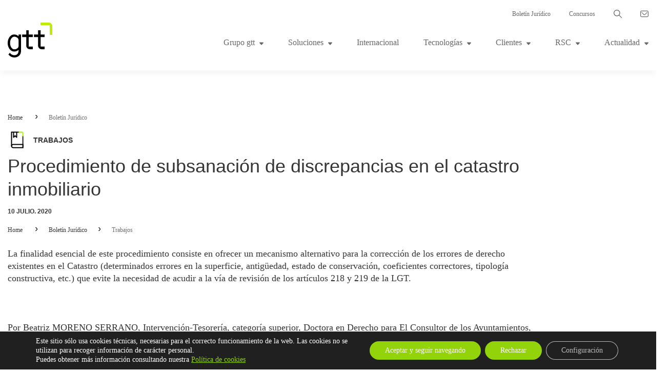

--- FILE ---
content_type: text/html; charset=UTF-8
request_url: https://www.gtt.es/boletinjuridico/procedimiento-de-subsanacion-de-discrepancias-en-el-catastro-inmobiliario/
body_size: 45643
content:

<!doctype html>
<html lang="es">
<head>
    <meta charset="utf-8">
    <meta http-equiv="x-ua-compatible" content="ie=edge">
    <meta name="viewport" content="width=device-width, initial-scale=1">
    <meta name='robots' content='index, follow, max-image-preview:large, max-snippet:-1, max-video-preview:-1' />

	<!-- This site is optimized with the Yoast SEO plugin v22.7 - https://yoast.com/wordpress/plugins/seo/ -->
	<title>Procedimiento de subsanación de discrepancias en el catastro inmobiliario | gtt</title>
	<link rel="canonical" href="https://www.gtt.es/boletinjuridico/procedimiento-de-subsanacion-de-discrepancias-en-el-catastro-inmobiliario/" />
	<meta property="og:locale" content="es_ES" />
	<meta property="og:type" content="article" />
	<meta property="og:title" content="Procedimiento de subsanación de discrepancias en el catastro inmobiliario | gtt" />
	<meta property="og:description" content="La finalidad esencial de este procedimiento consiste en ofrecer un mecanismo alternativo para la corrección de los errores de derecho existentes en el Catastro (determinados errores en la superficie, antigüedad, estado de conservación, coeficientes correctores, tipología constructiva, etc.) que evite la necesidad de acudir a la vía de revisión de los artículos 218 y 219 &hellip; Continued" />
	<meta property="og:url" content="https://www.gtt.es/boletinjuridico/procedimiento-de-subsanacion-de-discrepancias-en-el-catastro-inmobiliario/" />
	<meta property="og:site_name" content="gtt" />
	<meta property="article:modified_time" content="2020-07-13T10:20:43+00:00" />
	<meta name="twitter:card" content="summary_large_image" />
	<meta name="twitter:label1" content="Tiempo de lectura" />
	<meta name="twitter:data1" content="35 minutos" />
	<script type="application/ld+json" class="yoast-schema-graph">{"@context":"https://schema.org","@graph":[{"@type":"WebPage","@id":"https://www.gtt.es/boletinjuridico/procedimiento-de-subsanacion-de-discrepancias-en-el-catastro-inmobiliario/","url":"https://www.gtt.es/boletinjuridico/procedimiento-de-subsanacion-de-discrepancias-en-el-catastro-inmobiliario/","name":"Procedimiento de subsanación de discrepancias en el catastro inmobiliario | gtt","isPartOf":{"@id":"https://www.gtt.es/#website"},"datePublished":"2020-07-10T12:50:52+00:00","dateModified":"2020-07-13T10:20:43+00:00","breadcrumb":{"@id":"https://www.gtt.es/boletinjuridico/procedimiento-de-subsanacion-de-discrepancias-en-el-catastro-inmobiliario/#breadcrumb"},"inLanguage":"es","potentialAction":[{"@type":"ReadAction","target":["https://www.gtt.es/boletinjuridico/procedimiento-de-subsanacion-de-discrepancias-en-el-catastro-inmobiliario/"]}]},{"@type":"BreadcrumbList","@id":"https://www.gtt.es/boletinjuridico/procedimiento-de-subsanacion-de-discrepancias-en-el-catastro-inmobiliario/#breadcrumb","itemListElement":[{"@type":"ListItem","position":1,"name":"Portada","item":"https://www.gtt.es/"},{"@type":"ListItem","position":2,"name":"Procedimiento de subsanación de discrepancias en el catastro inmobiliario"}]},{"@type":"WebSite","@id":"https://www.gtt.es/#website","url":"https://www.gtt.es/","name":"gtt","description":"Gestión Tributaria Territorial","potentialAction":[{"@type":"SearchAction","target":{"@type":"EntryPoint","urlTemplate":"https://www.gtt.es/?s={search_term_string}"},"query-input":"required name=search_term_string"}],"inLanguage":"es"}]}</script>
	<!-- / Yoast SEO plugin. -->


<link rel='dns-prefetch' href='//www.googletagmanager.com' />
<link rel="alternate" type="application/rss+xml" title="gtt &raquo; Comentario Procedimiento de subsanación de discrepancias en el catastro inmobiliario del feed" href="https://www.gtt.es/boletinjuridico/procedimiento-de-subsanacion-de-discrepancias-en-el-catastro-inmobiliario/feed/" />
<script type="text/javascript">
/* <![CDATA[ */
window._wpemojiSettings = {"baseUrl":"https:\/\/s.w.org\/images\/core\/emoji\/15.0.3\/72x72\/","ext":".png","svgUrl":"https:\/\/s.w.org\/images\/core\/emoji\/15.0.3\/svg\/","svgExt":".svg","source":{"concatemoji":"https:\/\/www.gtt.es\/wp-includes\/js\/wp-emoji-release.min.js?ver=6.5.7"}};
/*! This file is auto-generated */
!function(i,n){var o,s,e;function c(e){try{var t={supportTests:e,timestamp:(new Date).valueOf()};sessionStorage.setItem(o,JSON.stringify(t))}catch(e){}}function p(e,t,n){e.clearRect(0,0,e.canvas.width,e.canvas.height),e.fillText(t,0,0);var t=new Uint32Array(e.getImageData(0,0,e.canvas.width,e.canvas.height).data),r=(e.clearRect(0,0,e.canvas.width,e.canvas.height),e.fillText(n,0,0),new Uint32Array(e.getImageData(0,0,e.canvas.width,e.canvas.height).data));return t.every(function(e,t){return e===r[t]})}function u(e,t,n){switch(t){case"flag":return n(e,"\ud83c\udff3\ufe0f\u200d\u26a7\ufe0f","\ud83c\udff3\ufe0f\u200b\u26a7\ufe0f")?!1:!n(e,"\ud83c\uddfa\ud83c\uddf3","\ud83c\uddfa\u200b\ud83c\uddf3")&&!n(e,"\ud83c\udff4\udb40\udc67\udb40\udc62\udb40\udc65\udb40\udc6e\udb40\udc67\udb40\udc7f","\ud83c\udff4\u200b\udb40\udc67\u200b\udb40\udc62\u200b\udb40\udc65\u200b\udb40\udc6e\u200b\udb40\udc67\u200b\udb40\udc7f");case"emoji":return!n(e,"\ud83d\udc26\u200d\u2b1b","\ud83d\udc26\u200b\u2b1b")}return!1}function f(e,t,n){var r="undefined"!=typeof WorkerGlobalScope&&self instanceof WorkerGlobalScope?new OffscreenCanvas(300,150):i.createElement("canvas"),a=r.getContext("2d",{willReadFrequently:!0}),o=(a.textBaseline="top",a.font="600 32px Arial",{});return e.forEach(function(e){o[e]=t(a,e,n)}),o}function t(e){var t=i.createElement("script");t.src=e,t.defer=!0,i.head.appendChild(t)}"undefined"!=typeof Promise&&(o="wpEmojiSettingsSupports",s=["flag","emoji"],n.supports={everything:!0,everythingExceptFlag:!0},e=new Promise(function(e){i.addEventListener("DOMContentLoaded",e,{once:!0})}),new Promise(function(t){var n=function(){try{var e=JSON.parse(sessionStorage.getItem(o));if("object"==typeof e&&"number"==typeof e.timestamp&&(new Date).valueOf()<e.timestamp+604800&&"object"==typeof e.supportTests)return e.supportTests}catch(e){}return null}();if(!n){if("undefined"!=typeof Worker&&"undefined"!=typeof OffscreenCanvas&&"undefined"!=typeof URL&&URL.createObjectURL&&"undefined"!=typeof Blob)try{var e="postMessage("+f.toString()+"("+[JSON.stringify(s),u.toString(),p.toString()].join(",")+"));",r=new Blob([e],{type:"text/javascript"}),a=new Worker(URL.createObjectURL(r),{name:"wpTestEmojiSupports"});return void(a.onmessage=function(e){c(n=e.data),a.terminate(),t(n)})}catch(e){}c(n=f(s,u,p))}t(n)}).then(function(e){for(var t in e)n.supports[t]=e[t],n.supports.everything=n.supports.everything&&n.supports[t],"flag"!==t&&(n.supports.everythingExceptFlag=n.supports.everythingExceptFlag&&n.supports[t]);n.supports.everythingExceptFlag=n.supports.everythingExceptFlag&&!n.supports.flag,n.DOMReady=!1,n.readyCallback=function(){n.DOMReady=!0}}).then(function(){return e}).then(function(){var e;n.supports.everything||(n.readyCallback(),(e=n.source||{}).concatemoji?t(e.concatemoji):e.wpemoji&&e.twemoji&&(t(e.twemoji),t(e.wpemoji)))}))}((window,document),window._wpemojiSettings);
/* ]]> */
</script>
<style id='wp-emoji-styles-inline-css' type='text/css'>

	img.wp-smiley, img.emoji {
		display: inline !important;
		border: none !important;
		box-shadow: none !important;
		height: 1em !important;
		width: 1em !important;
		margin: 0 0.07em !important;
		vertical-align: -0.1em !important;
		background: none !important;
		padding: 0 !important;
	}
</style>
<link rel='stylesheet' id='wp-block-library-css' href='https://www.gtt.es/wp-includes/css/dist/block-library/style.min.css?ver=6.5.7' type='text/css' media='all' />
<style id='classic-theme-styles-inline-css' type='text/css'>
/*! This file is auto-generated */
.wp-block-button__link{color:#fff;background-color:#32373c;border-radius:9999px;box-shadow:none;text-decoration:none;padding:calc(.667em + 2px) calc(1.333em + 2px);font-size:1.125em}.wp-block-file__button{background:#32373c;color:#fff;text-decoration:none}
</style>
<style id='global-styles-inline-css' type='text/css'>
body{--wp--preset--color--black: #000000;--wp--preset--color--cyan-bluish-gray: #abb8c3;--wp--preset--color--white: #ffffff;--wp--preset--color--pale-pink: #f78da7;--wp--preset--color--vivid-red: #cf2e2e;--wp--preset--color--luminous-vivid-orange: #ff6900;--wp--preset--color--luminous-vivid-amber: #fcb900;--wp--preset--color--light-green-cyan: #7bdcb5;--wp--preset--color--vivid-green-cyan: #00d084;--wp--preset--color--pale-cyan-blue: #8ed1fc;--wp--preset--color--vivid-cyan-blue: #0693e3;--wp--preset--color--vivid-purple: #9b51e0;--wp--preset--gradient--vivid-cyan-blue-to-vivid-purple: linear-gradient(135deg,rgba(6,147,227,1) 0%,rgb(155,81,224) 100%);--wp--preset--gradient--light-green-cyan-to-vivid-green-cyan: linear-gradient(135deg,rgb(122,220,180) 0%,rgb(0,208,130) 100%);--wp--preset--gradient--luminous-vivid-amber-to-luminous-vivid-orange: linear-gradient(135deg,rgba(252,185,0,1) 0%,rgba(255,105,0,1) 100%);--wp--preset--gradient--luminous-vivid-orange-to-vivid-red: linear-gradient(135deg,rgba(255,105,0,1) 0%,rgb(207,46,46) 100%);--wp--preset--gradient--very-light-gray-to-cyan-bluish-gray: linear-gradient(135deg,rgb(238,238,238) 0%,rgb(169,184,195) 100%);--wp--preset--gradient--cool-to-warm-spectrum: linear-gradient(135deg,rgb(74,234,220) 0%,rgb(151,120,209) 20%,rgb(207,42,186) 40%,rgb(238,44,130) 60%,rgb(251,105,98) 80%,rgb(254,248,76) 100%);--wp--preset--gradient--blush-light-purple: linear-gradient(135deg,rgb(255,206,236) 0%,rgb(152,150,240) 100%);--wp--preset--gradient--blush-bordeaux: linear-gradient(135deg,rgb(254,205,165) 0%,rgb(254,45,45) 50%,rgb(107,0,62) 100%);--wp--preset--gradient--luminous-dusk: linear-gradient(135deg,rgb(255,203,112) 0%,rgb(199,81,192) 50%,rgb(65,88,208) 100%);--wp--preset--gradient--pale-ocean: linear-gradient(135deg,rgb(255,245,203) 0%,rgb(182,227,212) 50%,rgb(51,167,181) 100%);--wp--preset--gradient--electric-grass: linear-gradient(135deg,rgb(202,248,128) 0%,rgb(113,206,126) 100%);--wp--preset--gradient--midnight: linear-gradient(135deg,rgb(2,3,129) 0%,rgb(40,116,252) 100%);--wp--preset--font-size--small: 13px;--wp--preset--font-size--medium: 20px;--wp--preset--font-size--large: 36px;--wp--preset--font-size--x-large: 42px;--wp--preset--spacing--20: 0.44rem;--wp--preset--spacing--30: 0.67rem;--wp--preset--spacing--40: 1rem;--wp--preset--spacing--50: 1.5rem;--wp--preset--spacing--60: 2.25rem;--wp--preset--spacing--70: 3.38rem;--wp--preset--spacing--80: 5.06rem;--wp--preset--shadow--natural: 6px 6px 9px rgba(0, 0, 0, 0.2);--wp--preset--shadow--deep: 12px 12px 50px rgba(0, 0, 0, 0.4);--wp--preset--shadow--sharp: 6px 6px 0px rgba(0, 0, 0, 0.2);--wp--preset--shadow--outlined: 6px 6px 0px -3px rgba(255, 255, 255, 1), 6px 6px rgba(0, 0, 0, 1);--wp--preset--shadow--crisp: 6px 6px 0px rgba(0, 0, 0, 1);}:where(.is-layout-flex){gap: 0.5em;}:where(.is-layout-grid){gap: 0.5em;}body .is-layout-flex{display: flex;}body .is-layout-flex{flex-wrap: wrap;align-items: center;}body .is-layout-flex > *{margin: 0;}body .is-layout-grid{display: grid;}body .is-layout-grid > *{margin: 0;}:where(.wp-block-columns.is-layout-flex){gap: 2em;}:where(.wp-block-columns.is-layout-grid){gap: 2em;}:where(.wp-block-post-template.is-layout-flex){gap: 1.25em;}:where(.wp-block-post-template.is-layout-grid){gap: 1.25em;}.has-black-color{color: var(--wp--preset--color--black) !important;}.has-cyan-bluish-gray-color{color: var(--wp--preset--color--cyan-bluish-gray) !important;}.has-white-color{color: var(--wp--preset--color--white) !important;}.has-pale-pink-color{color: var(--wp--preset--color--pale-pink) !important;}.has-vivid-red-color{color: var(--wp--preset--color--vivid-red) !important;}.has-luminous-vivid-orange-color{color: var(--wp--preset--color--luminous-vivid-orange) !important;}.has-luminous-vivid-amber-color{color: var(--wp--preset--color--luminous-vivid-amber) !important;}.has-light-green-cyan-color{color: var(--wp--preset--color--light-green-cyan) !important;}.has-vivid-green-cyan-color{color: var(--wp--preset--color--vivid-green-cyan) !important;}.has-pale-cyan-blue-color{color: var(--wp--preset--color--pale-cyan-blue) !important;}.has-vivid-cyan-blue-color{color: var(--wp--preset--color--vivid-cyan-blue) !important;}.has-vivid-purple-color{color: var(--wp--preset--color--vivid-purple) !important;}.has-black-background-color{background-color: var(--wp--preset--color--black) !important;}.has-cyan-bluish-gray-background-color{background-color: var(--wp--preset--color--cyan-bluish-gray) !important;}.has-white-background-color{background-color: var(--wp--preset--color--white) !important;}.has-pale-pink-background-color{background-color: var(--wp--preset--color--pale-pink) !important;}.has-vivid-red-background-color{background-color: var(--wp--preset--color--vivid-red) !important;}.has-luminous-vivid-orange-background-color{background-color: var(--wp--preset--color--luminous-vivid-orange) !important;}.has-luminous-vivid-amber-background-color{background-color: var(--wp--preset--color--luminous-vivid-amber) !important;}.has-light-green-cyan-background-color{background-color: var(--wp--preset--color--light-green-cyan) !important;}.has-vivid-green-cyan-background-color{background-color: var(--wp--preset--color--vivid-green-cyan) !important;}.has-pale-cyan-blue-background-color{background-color: var(--wp--preset--color--pale-cyan-blue) !important;}.has-vivid-cyan-blue-background-color{background-color: var(--wp--preset--color--vivid-cyan-blue) !important;}.has-vivid-purple-background-color{background-color: var(--wp--preset--color--vivid-purple) !important;}.has-black-border-color{border-color: var(--wp--preset--color--black) !important;}.has-cyan-bluish-gray-border-color{border-color: var(--wp--preset--color--cyan-bluish-gray) !important;}.has-white-border-color{border-color: var(--wp--preset--color--white) !important;}.has-pale-pink-border-color{border-color: var(--wp--preset--color--pale-pink) !important;}.has-vivid-red-border-color{border-color: var(--wp--preset--color--vivid-red) !important;}.has-luminous-vivid-orange-border-color{border-color: var(--wp--preset--color--luminous-vivid-orange) !important;}.has-luminous-vivid-amber-border-color{border-color: var(--wp--preset--color--luminous-vivid-amber) !important;}.has-light-green-cyan-border-color{border-color: var(--wp--preset--color--light-green-cyan) !important;}.has-vivid-green-cyan-border-color{border-color: var(--wp--preset--color--vivid-green-cyan) !important;}.has-pale-cyan-blue-border-color{border-color: var(--wp--preset--color--pale-cyan-blue) !important;}.has-vivid-cyan-blue-border-color{border-color: var(--wp--preset--color--vivid-cyan-blue) !important;}.has-vivid-purple-border-color{border-color: var(--wp--preset--color--vivid-purple) !important;}.has-vivid-cyan-blue-to-vivid-purple-gradient-background{background: var(--wp--preset--gradient--vivid-cyan-blue-to-vivid-purple) !important;}.has-light-green-cyan-to-vivid-green-cyan-gradient-background{background: var(--wp--preset--gradient--light-green-cyan-to-vivid-green-cyan) !important;}.has-luminous-vivid-amber-to-luminous-vivid-orange-gradient-background{background: var(--wp--preset--gradient--luminous-vivid-amber-to-luminous-vivid-orange) !important;}.has-luminous-vivid-orange-to-vivid-red-gradient-background{background: var(--wp--preset--gradient--luminous-vivid-orange-to-vivid-red) !important;}.has-very-light-gray-to-cyan-bluish-gray-gradient-background{background: var(--wp--preset--gradient--very-light-gray-to-cyan-bluish-gray) !important;}.has-cool-to-warm-spectrum-gradient-background{background: var(--wp--preset--gradient--cool-to-warm-spectrum) !important;}.has-blush-light-purple-gradient-background{background: var(--wp--preset--gradient--blush-light-purple) !important;}.has-blush-bordeaux-gradient-background{background: var(--wp--preset--gradient--blush-bordeaux) !important;}.has-luminous-dusk-gradient-background{background: var(--wp--preset--gradient--luminous-dusk) !important;}.has-pale-ocean-gradient-background{background: var(--wp--preset--gradient--pale-ocean) !important;}.has-electric-grass-gradient-background{background: var(--wp--preset--gradient--electric-grass) !important;}.has-midnight-gradient-background{background: var(--wp--preset--gradient--midnight) !important;}.has-small-font-size{font-size: var(--wp--preset--font-size--small) !important;}.has-medium-font-size{font-size: var(--wp--preset--font-size--medium) !important;}.has-large-font-size{font-size: var(--wp--preset--font-size--large) !important;}.has-x-large-font-size{font-size: var(--wp--preset--font-size--x-large) !important;}
.wp-block-navigation a:where(:not(.wp-element-button)){color: inherit;}
:where(.wp-block-post-template.is-layout-flex){gap: 1.25em;}:where(.wp-block-post-template.is-layout-grid){gap: 1.25em;}
:where(.wp-block-columns.is-layout-flex){gap: 2em;}:where(.wp-block-columns.is-layout-grid){gap: 2em;}
.wp-block-pullquote{font-size: 1.5em;line-height: 1.6;}
</style>
<link rel='stylesheet' id='sage/css-css' href='https://www.gtt.es/wp-content/themes/nts/dist/styles/main.css' type='text/css' media='all' />
<link rel='stylesheet' id='moove_gdpr_frontend-css' href='https://www.gtt.es/wp-content/plugins/gdpr-cookie-compliance/dist/styles/gdpr-main-nf.css?ver=4.15.2' type='text/css' media='all' />
<style id='moove_gdpr_frontend-inline-css' type='text/css'>
				#moove_gdpr_cookie_modal .moove-gdpr-modal-content .moove-gdpr-tab-main h3.tab-title, 
				#moove_gdpr_cookie_modal .moove-gdpr-modal-content .moove-gdpr-tab-main span.tab-title,
				#moove_gdpr_cookie_modal .moove-gdpr-modal-content .moove-gdpr-modal-left-content #moove-gdpr-menu li a, 
				#moove_gdpr_cookie_modal .moove-gdpr-modal-content .moove-gdpr-modal-left-content #moove-gdpr-menu li button,
				#moove_gdpr_cookie_modal .moove-gdpr-modal-content .moove-gdpr-modal-left-content .moove-gdpr-branding-cnt a,
				#moove_gdpr_cookie_modal .moove-gdpr-modal-content .moove-gdpr-modal-footer-content .moove-gdpr-button-holder a.mgbutton, 
				#moove_gdpr_cookie_modal .moove-gdpr-modal-content .moove-gdpr-modal-footer-content .moove-gdpr-button-holder button.mgbutton,
				#moove_gdpr_cookie_modal .cookie-switch .cookie-slider:after, 
				#moove_gdpr_cookie_modal .cookie-switch .slider:after, 
				#moove_gdpr_cookie_modal .switch .cookie-slider:after, 
				#moove_gdpr_cookie_modal .switch .slider:after,
				#moove_gdpr_cookie_info_bar .moove-gdpr-info-bar-container .moove-gdpr-info-bar-content p, 
				#moove_gdpr_cookie_info_bar .moove-gdpr-info-bar-container .moove-gdpr-info-bar-content p a,
				#moove_gdpr_cookie_info_bar .moove-gdpr-info-bar-container .moove-gdpr-info-bar-content a.mgbutton, 
				#moove_gdpr_cookie_info_bar .moove-gdpr-info-bar-container .moove-gdpr-info-bar-content button.mgbutton,
				#moove_gdpr_cookie_modal .moove-gdpr-modal-content .moove-gdpr-tab-main .moove-gdpr-tab-main-content h1, 
				#moove_gdpr_cookie_modal .moove-gdpr-modal-content .moove-gdpr-tab-main .moove-gdpr-tab-main-content h2, 
				#moove_gdpr_cookie_modal .moove-gdpr-modal-content .moove-gdpr-tab-main .moove-gdpr-tab-main-content h3, 
				#moove_gdpr_cookie_modal .moove-gdpr-modal-content .moove-gdpr-tab-main .moove-gdpr-tab-main-content h4, 
				#moove_gdpr_cookie_modal .moove-gdpr-modal-content .moove-gdpr-tab-main .moove-gdpr-tab-main-content h5, 
				#moove_gdpr_cookie_modal .moove-gdpr-modal-content .moove-gdpr-tab-main .moove-gdpr-tab-main-content h6,
				#moove_gdpr_cookie_modal .moove-gdpr-modal-content.moove_gdpr_modal_theme_v2 .moove-gdpr-modal-title .tab-title,
				#moove_gdpr_cookie_modal .moove-gdpr-modal-content.moove_gdpr_modal_theme_v2 .moove-gdpr-tab-main h3.tab-title, 
				#moove_gdpr_cookie_modal .moove-gdpr-modal-content.moove_gdpr_modal_theme_v2 .moove-gdpr-tab-main span.tab-title,
				#moove_gdpr_cookie_modal .moove-gdpr-modal-content.moove_gdpr_modal_theme_v2 .moove-gdpr-branding-cnt a {
				 	font-weight: inherit				}
			#moove_gdpr_cookie_modal,#moove_gdpr_cookie_info_bar,.gdpr_cookie_settings_shortcode_content{font-family:inherit}#moove_gdpr_save_popup_settings_button{background-color:#373737;color:#fff}#moove_gdpr_save_popup_settings_button:hover{background-color:#000}#moove_gdpr_cookie_info_bar .moove-gdpr-info-bar-container .moove-gdpr-info-bar-content a.mgbutton,#moove_gdpr_cookie_info_bar .moove-gdpr-info-bar-container .moove-gdpr-info-bar-content button.mgbutton{background-color:#93d309}#moove_gdpr_cookie_modal .moove-gdpr-modal-content .moove-gdpr-modal-footer-content .moove-gdpr-button-holder a.mgbutton,#moove_gdpr_cookie_modal .moove-gdpr-modal-content .moove-gdpr-modal-footer-content .moove-gdpr-button-holder button.mgbutton,.gdpr_cookie_settings_shortcode_content .gdpr-shr-button.button-green{background-color:#93d309;border-color:#93d309}#moove_gdpr_cookie_modal .moove-gdpr-modal-content .moove-gdpr-modal-footer-content .moove-gdpr-button-holder a.mgbutton:hover,#moove_gdpr_cookie_modal .moove-gdpr-modal-content .moove-gdpr-modal-footer-content .moove-gdpr-button-holder button.mgbutton:hover,.gdpr_cookie_settings_shortcode_content .gdpr-shr-button.button-green:hover{background-color:#fff;color:#93d309}#moove_gdpr_cookie_modal .moove-gdpr-modal-content .moove-gdpr-modal-close i,#moove_gdpr_cookie_modal .moove-gdpr-modal-content .moove-gdpr-modal-close span.gdpr-icon{background-color:#93d309;border:1px solid #93d309}#moove_gdpr_cookie_info_bar span.change-settings-button.focus-g,#moove_gdpr_cookie_info_bar span.change-settings-button:focus,#moove_gdpr_cookie_info_bar button.change-settings-button.focus-g,#moove_gdpr_cookie_info_bar button.change-settings-button:focus{-webkit-box-shadow:0 0 1px 3px #93d309;-moz-box-shadow:0 0 1px 3px #93d309;box-shadow:0 0 1px 3px #93d309}#moove_gdpr_cookie_modal .moove-gdpr-modal-content .moove-gdpr-modal-close i:hover,#moove_gdpr_cookie_modal .moove-gdpr-modal-content .moove-gdpr-modal-close span.gdpr-icon:hover,#moove_gdpr_cookie_info_bar span[data-href]>u.change-settings-button{color:#93d309}#moove_gdpr_cookie_modal .moove-gdpr-modal-content .moove-gdpr-modal-left-content #moove-gdpr-menu li.menu-item-selected a span.gdpr-icon,#moove_gdpr_cookie_modal .moove-gdpr-modal-content .moove-gdpr-modal-left-content #moove-gdpr-menu li.menu-item-selected button span.gdpr-icon{color:inherit}#moove_gdpr_cookie_modal .moove-gdpr-modal-content .moove-gdpr-modal-left-content #moove-gdpr-menu li a span.gdpr-icon,#moove_gdpr_cookie_modal .moove-gdpr-modal-content .moove-gdpr-modal-left-content #moove-gdpr-menu li button span.gdpr-icon{color:inherit}#moove_gdpr_cookie_modal .gdpr-acc-link{line-height:0;font-size:0;color:transparent;position:absolute}#moove_gdpr_cookie_modal .moove-gdpr-modal-content .moove-gdpr-modal-close:hover i,#moove_gdpr_cookie_modal .moove-gdpr-modal-content .moove-gdpr-modal-left-content #moove-gdpr-menu li a,#moove_gdpr_cookie_modal .moove-gdpr-modal-content .moove-gdpr-modal-left-content #moove-gdpr-menu li button,#moove_gdpr_cookie_modal .moove-gdpr-modal-content .moove-gdpr-modal-left-content #moove-gdpr-menu li button i,#moove_gdpr_cookie_modal .moove-gdpr-modal-content .moove-gdpr-modal-left-content #moove-gdpr-menu li a i,#moove_gdpr_cookie_modal .moove-gdpr-modal-content .moove-gdpr-tab-main .moove-gdpr-tab-main-content a:hover,#moove_gdpr_cookie_info_bar.moove-gdpr-dark-scheme .moove-gdpr-info-bar-container .moove-gdpr-info-bar-content a.mgbutton:hover,#moove_gdpr_cookie_info_bar.moove-gdpr-dark-scheme .moove-gdpr-info-bar-container .moove-gdpr-info-bar-content button.mgbutton:hover,#moove_gdpr_cookie_info_bar.moove-gdpr-dark-scheme .moove-gdpr-info-bar-container .moove-gdpr-info-bar-content a:hover,#moove_gdpr_cookie_info_bar.moove-gdpr-dark-scheme .moove-gdpr-info-bar-container .moove-gdpr-info-bar-content button:hover,#moove_gdpr_cookie_info_bar.moove-gdpr-dark-scheme .moove-gdpr-info-bar-container .moove-gdpr-info-bar-content span.change-settings-button:hover,#moove_gdpr_cookie_info_bar.moove-gdpr-dark-scheme .moove-gdpr-info-bar-container .moove-gdpr-info-bar-content button.change-settings-button:hover,#moove_gdpr_cookie_info_bar.moove-gdpr-dark-scheme .moove-gdpr-info-bar-container .moove-gdpr-info-bar-content u.change-settings-button:hover,#moove_gdpr_cookie_info_bar span[data-href]>u.change-settings-button,#moove_gdpr_cookie_info_bar.moove-gdpr-dark-scheme .moove-gdpr-info-bar-container .moove-gdpr-info-bar-content a.mgbutton.focus-g,#moove_gdpr_cookie_info_bar.moove-gdpr-dark-scheme .moove-gdpr-info-bar-container .moove-gdpr-info-bar-content button.mgbutton.focus-g,#moove_gdpr_cookie_info_bar.moove-gdpr-dark-scheme .moove-gdpr-info-bar-container .moove-gdpr-info-bar-content a.focus-g,#moove_gdpr_cookie_info_bar.moove-gdpr-dark-scheme .moove-gdpr-info-bar-container .moove-gdpr-info-bar-content button.focus-g,#moove_gdpr_cookie_info_bar.moove-gdpr-dark-scheme .moove-gdpr-info-bar-container .moove-gdpr-info-bar-content a.mgbutton:focus,#moove_gdpr_cookie_info_bar.moove-gdpr-dark-scheme .moove-gdpr-info-bar-container .moove-gdpr-info-bar-content button.mgbutton:focus,#moove_gdpr_cookie_info_bar.moove-gdpr-dark-scheme .moove-gdpr-info-bar-container .moove-gdpr-info-bar-content a:focus,#moove_gdpr_cookie_info_bar.moove-gdpr-dark-scheme .moove-gdpr-info-bar-container .moove-gdpr-info-bar-content button:focus,#moove_gdpr_cookie_info_bar.moove-gdpr-dark-scheme .moove-gdpr-info-bar-container .moove-gdpr-info-bar-content span.change-settings-button.focus-g,span.change-settings-button:focus,button.change-settings-button.focus-g,button.change-settings-button:focus,#moove_gdpr_cookie_info_bar.moove-gdpr-dark-scheme .moove-gdpr-info-bar-container .moove-gdpr-info-bar-content u.change-settings-button.focus-g,#moove_gdpr_cookie_info_bar.moove-gdpr-dark-scheme .moove-gdpr-info-bar-container .moove-gdpr-info-bar-content u.change-settings-button:focus{color:#93d309}#moove_gdpr_cookie_modal.gdpr_lightbox-hide{display:none}
</style>
<script type="text/javascript" src="https://www.gtt.es/wp-content/plugins/stop-user-enumeration/frontend/js/frontend.js?ver=1.6" id="stop-user-enumeration-js"></script>

<!-- Fragmento de código de la etiqueta de Google (gtag.js) añadida por Site Kit -->
<!-- Fragmento de código de Google Analytics añadido por Site Kit -->
<script type="text/javascript" src="https://www.googletagmanager.com/gtag/js?id=GT-TWRL3N2" id="google_gtagjs-js" async></script>
<script type="text/javascript" id="google_gtagjs-js-after">
/* <![CDATA[ */
window.dataLayer = window.dataLayer || [];function gtag(){dataLayer.push(arguments);}
gtag("set","linker",{"domains":["www.gtt.es"]});
gtag("js", new Date());
gtag("set", "developer_id.dZTNiMT", true);
gtag("config", "GT-TWRL3N2");
/* ]]> */
</script>
<script type="text/javascript" src="https://www.gtt.es/wp-includes/js/jquery/jquery.min.js?ver=3.7.1" id="jquery-core-js"></script>
<script type="text/javascript" src="https://www.gtt.es/wp-includes/js/jquery/jquery-migrate.min.js?ver=3.4.1" id="jquery-migrate-js"></script>
<link rel="https://api.w.org/" href="https://www.gtt.es/wp-json/" /><link rel="EditURI" type="application/rsd+xml" title="RSD" href="https://www.gtt.es/xmlrpc.php?rsd" />
<link rel='shortlink' href='https://www.gtt.es/?p=23979' />
<link rel="alternate" type="application/json+oembed" href="https://www.gtt.es/wp-json/oembed/1.0/embed?url=https%3A%2F%2Fwww.gtt.es%2Fboletinjuridico%2Fprocedimiento-de-subsanacion-de-discrepancias-en-el-catastro-inmobiliario%2F" />
<link rel="alternate" type="text/xml+oembed" href="https://www.gtt.es/wp-json/oembed/1.0/embed?url=https%3A%2F%2Fwww.gtt.es%2Fboletinjuridico%2Fprocedimiento-de-subsanacion-de-discrepancias-en-el-catastro-inmobiliario%2F&#038;format=xml" />
<meta name="generator" content="Site Kit by Google 1.170.0" /><script type="text/javascript">
	window._se_plugin_version = '8.1.9';
</script>
<style type="text/css">.recentcomments a{display:inline !important;padding:0 !important;margin:0 !important;}</style><link rel="icon" href="https://www.gtt.es/wp-content/uploads/cropped-gtt-logo-fav-32x32.png" sizes="32x32" />
<link rel="icon" href="https://www.gtt.es/wp-content/uploads/cropped-gtt-logo-fav-192x192.png" sizes="192x192" />
<link rel="apple-touch-icon" href="https://www.gtt.es/wp-content/uploads/cropped-gtt-logo-fav-180x180.png" />
<meta name="msapplication-TileImage" content="https://www.gtt.es/wp-content/uploads/cropped-gtt-logo-fav-270x270.png" />

    

    <link href="https://fonts.googleapis.com/css?family=Asap:400,400i,700,700i|Signika:300,400,600" rel="stylesheet">

    <!-- <link rel="apple-touch-icon" sizes="57x57" href="../wp-content/themes/nts/assets/images/favicon/android-icon-36x36.png">
    <link rel="apple-touch-icon" sizes="60x60" href="../wp-content/themes/nts/assets/images/favicon/apple-icon-60x60.png">
    <link rel="apple-touch-icon" sizes="72x72" href="../wp-content/themes/nts/assets/images/favicon/apple-icon-72x72.png">
    <link rel="apple-touch-icon" sizes="76x76" href="../wp-content/themes/nts/assets/images/favicon/apple-icon-76x76.png">
    <link rel="apple-touch-icon" sizes="114x114" href="../wp-content/themes/nts/assets/images/favicon/apple-icon-114x114.png">
    <link rel="apple-touch-icon" sizes="120x120" href="../wp-content/themes/nts/assets/images/favicon/apple-icon-120x120.png">
    <link rel="apple-touch-icon" sizes="144x144" href="../wp-content/themes/nts/assets/images/favicon/apple-icon-144x144.png">
    <link rel="apple-touch-icon" sizes="152x152" href="../wp-content/themes/nts/assets/images/favicon/apple-icon-152x152.png">
    <link rel="apple-touch-icon" sizes="180x180" href="../wp-content/themes/nts/assets/images/favicon/apple-icon-180x180.png">
    <link rel="icon" type="image/png" sizes="192x192"  href="../wp-content/themes/nts/assets/images/favicon/android-icon-192x192.png">
    <link rel="icon" type="image/png" sizes="32x32" href="../wp-content/themes/nts/assets/images/favicon/favicon-32x32.png">
    <link rel="icon" type="image/png" sizes="96x96" href="../wp-content/themes/nts/assets/images/favicon/favicon-96x96.png">
    <link rel="icon" type="image/png" sizes="16x16" href="../wp-content/themes/nts/assets/images/favicon/favicon-16x16.png">
    <link rel="manifest" href="../wp-content/themes/nts/assets/images/favicon/manifest.json">
    <meta name="msapplication-TileColor" content="#ffffff">
    <meta name="msapplication-TileImage" content="../wp-content/themes/nts/assets/images/favicon/ms-icon-144x144.png">
    <meta name="theme-color" content="#ffffff"> -->

    <link rel="apple-touch-icon" sizes="180x180" href="../wp-content/themes/nts/assets/images/favicon/apple-touch-icon.png">
    <link rel="icon" type="image/png" sizes="32x32" href="../wp-content/themes/nts/assets/images/favicon/favicon-32x32.png">
    <link rel="icon" type="image/png" sizes="16x16" href="../wp-content/themes/nts/assets/images/favicon/favicon-16x16.png">
    <link rel="manifest" href="../wp-content/themes/nts/assets/images/favicon/site.webmanifest">
    <link rel="mask-icon" href="../wp-content/themes/nts/assets/images/favicon/safari-pinned-tab.svg" color="#5bbad5">
    <meta name="msapplication-TileColor" content="#da532c">
    <meta name="theme-color" content="#ffffff">
    
      

            
        <input type="hidden" id="ga-key" value="UA-84046203-1" />

    
</head>

<body class="boletinjuridico-template-default single single-boletinjuridico postid-23979 procedimiento-de-subsanacion-de-discrepancias-en-el-catastro-inmobiliario">
    
<div class="main-wrapper js-main-wrapper">
    <header class="header">
    <div class="container container--xxl">
        <div class="row">
            <div class="col-lg-12">

                <div class="topbar">
                    <ul>
                        
                                                   <li>
                              <a href="https://www.gtt.es/boletin-juridico/"
                                 title="Ir a Boletín Jurídico"
                                 data-first="2">
                                 Boletín Jurídico                              </a>
                           </li>
                                                   <li>
                              <a href="https://www.gtt.es/concursos-tributarios/"
                                 title="Ir a Concursos"
                                 data-first="2">
                                 Concursos                              </a>
                           </li>
                        
                        <li class="ico">
                           <span class="js-search-open">
                              <svg width="16" height="16" viewBox="0 0 16 16" xmlns="http://www.w3.org/2000/svg"><path d="M15.774 14.862l-4.541-4.55a6.31 6.31 0 0 0 1.409-3.979C12.642 2.841 9.806 0 6.321 0S0 2.841 0 6.333s2.836 6.334 6.321 6.334c1.504 0 2.884-.53 3.97-1.412l4.542 4.55a.663.663 0 0 0 .94 0 .667.667 0 0 0 0-.943zM6.32 11.333a5 5 0 0 1-4.99-5c0-2.757 2.238-5 4.99-5 2.752 0 4.99 2.243 4.99 5a5 5 0 0 1-4.99 5z" fill="#666966" fill-rule="nonzero"/></svg>                           </span>
                        </li>
                        <li class="ico">
                           <a title="Contacta con GTT" href="https://www.gtt.es/contacto/">
                              <svg width="16" height="16" viewBox="0 0 16 16" xmlns="http://www.w3.org/2000/svg"><path d="M13.353 1.807C14.81 1.807 16 2.98 16 4.417v7.166c0 1.436-1.19 2.61-2.647 2.61H2.648C1.191 14.193 0 13.02 0 11.583V4.417c0-1.436 1.191-2.61 2.648-2.61zm0 1.126H2.648c-.844 0-1.506.652-1.506 1.484v7.166c0 .832.662 1.484 1.506 1.484h10.705c.844 0 1.505-.652 1.505-1.484V4.417c0-.832-.661-1.484-1.505-1.484zM2.476 4.776c.236-.197.553-.235.806.023l3.832 4.007c.464.436 1.207.45 1.645.011l3.972-4.025a.577.577 0 0 1 .808-.01.557.557 0 0 1 .011.795L9.574 9.604c-.746.839-2.312.835-3.27-.004L2.451 5.57a.557.557 0 0 1 .025-.794z" fill="#666966" fill-rule="nonzero"/></svg>                           </a>
                        </li>
                    </ul>
                </div>
            </div>
        </div>
    </div>
    <div class="megamenu">
      <nav>
         <ul class="megamenu__container">
            <li class="megamenu__container-first" >
               <a href="https://www.gtt.es">
                  <div class="megamenu__logo-animation">
                     <div class="megamenu__logo-animation-detail ">
                        <svg id="Capa_1" xmlns="http://www.w3.org/2000/svg" width="22.788" height="23.63" viewBox="0 0 22.78799 23.63"><path d="M22.788 6.973c-.043-1.897-.728-3.522-2.057-4.873C19.407.744 17.816.045 15.956 0H0v5.025h17.865V23.63h4.923V6.973z" fill="#bded00"/></svg>                     </div>
                     <div class="megamenu__logo-animation-text">
                        <svg id="Capa_1" xmlns="http://www.w3.org/2000/svg" width="71.994" height="52.543" viewBox="0 0 71.994 52.543"><path d="M0 24.585c0 .93.05 1.832.148 2.705.276 2.343.917 4.486 1.922 6.428a17.26 17.26 0 0 0 1.585 2.512c2.438 3.212 5.378 4.819 8.822 4.819.202 0 .405-.007.607-.02l.863-.083c3.036-.33 5.437-1.354 7.203-3.07v1.46c.016 4.384-1.679 7.18-5.085 8.39-.973.298-2.003.447-3.09.447-3.061 0-5.678-1.182-7.85-3.545a13.37 13.37 0 0 1-.667-.784 7.732 7.732 0 0 1-.216-.29l-2.88 3.084.223.275c.224.277.458.548.701.812 2.954 3.212 6.52 4.818 10.697 4.818 3.048 0 5.77-.856 8.167-2.567.05-.036.1-.073.148-.11 3.292-2.417 4.885-6.203 4.775-11.357V8.101H21.15v3.428c-2.037-1.957-4.516-3.074-7.44-3.352a30.14 30.14 0 0 1-.586-.048 19.899 19.899 0 0 1-.324-.014 3.858 3.858 0 0 1-.161 0h-.162c-3.444 0-6.385 1.608-8.822 4.825C1.218 16.156 0 20.038 0 24.585m4.626 0c0-.82.048-1.612.142-2.374.297-2.37 1.055-4.458 2.273-6.264 1.58-2.34 3.479-3.534 5.699-3.579h.128c.117 0 .232.003.344.007 2.57.073 4.77 1.059 6.596 2.96.828.998 1.276 2.093 1.342 3.283v11.535c.003 1.389-.328 2.522-.992 3.4-1.707 2.06-3.971 3.136-6.791 3.228a5.94 5.94 0 0 1-1.2-.02h-.041c-1.958-.236-3.653-1.413-5.085-3.531-1.074-1.593-1.791-3.408-2.151-5.445a18.705 18.705 0 0 1-.264-3.2M64.144 0h-4.923v8.087h-7.992v5.025h7.992v16.497c.045 1.9.728 3.527 2.05 4.88 1.326 1.354 2.92 2.051 4.782 2.092h5.941v-5.024h-7.85V13.112h7.85V8.087h-7.85V0M41.079 0h-4.923v8.087h-7.993v5.025h7.992v16.497c.042 1.898.726 3.524 2.05 4.88 1.328 1.351 2.922 2.049 4.781 2.092h5.942v-5.024h-7.85V13.112h7.85V8.087h-7.85V0h.001z"/></svg>                     </div>
                     <!--<div class="megamenu__logo-animation-mask" style="border:1px solid red;"></div>-->
                     <div class="prueba3"></div>
                  </div>
               </a>
            </li>

                                                      <li class="megamenu__dropdown js-megamenu__dropdown">
                  <a href="https://www.gtt.es/empresa/" class="arrow ">
                     Grupo gtt                  </a>
                                                         <div class="megamenu__element">
                     <div class="megamenu__container">
                        <div class="megamenu__info">
                           <div class="megamenu__info-left">
                              <!-- empty -->
                           </div>
                           <div class="megamenu__info-right">
                              <div class="megamenu__info-right-container">
                                 <div class="megamenu__info-right-block1">
                                    <ul class="tabs-menu__nav">
                                                                                                                                                                  <li class="js-li-drop">
                                             <a href="https://www.gtt.es/empresa/" class="main">
                                                Identidad                                             </a>
                                                                                             <div class="img">
                                                   <div>
                                                      <img title="Identidad" alt="Identidad" src="https://www.gtt.es/wp-content/uploads/slide_identidad_01.jpg">
                                                   </div>
                                                </div>
                                             
                                                                                       </li>
                                                                                                                                                                     <li class="js-li-drop">
                                             <a href="https://www.gtt.es/equipo/" class="main">
                                                Equipo                                             </a>
                                                                                             <div class="img">
                                                   <div>
                                                      <img title="Equipo" alt="Equipo" src="https://www.gtt.es/wp-content/uploads/slide_equipo_01-1.jpg">
                                                   </div>
                                                </div>
                                             
                                                                                       </li>
                                                                                                                                                                     <li class="js-li-drop">
                                             <a href="https://www.gtt.es/memoria-anual-2024/" class="main">
                                                Información corporativa                                             </a>
                                             
                                                                                             <a href="#tab_1_3" class="dropdown js-dropdown-tab" data-status="close"></a>
                                                                                       </li>
                                                                                                                                                                     <li class="js-li-drop">
                                             <a href="https://www.gtt.es/trabaja-en-gtt/" class="main">
                                                Trabaja en gtt                                             </a>
                                                                                             <div class="img">
                                                   <div>
                                                      <img title="Trabaja en gtt" alt="Trabaja en gtt" src="https://www.gtt.es/wp-content/uploads/trabajo-nosotros_01-1.jpg">
                                                   </div>
                                                </div>
                                             
                                                                                       </li>
                                                                                                                     </ul>
                                 </div>
                                 <div class="megamenu__info-right-block2">
                                    <div class="tabs-menu__content">
                                                                                                                                                                                                                                                                                                                                                                                                                                                                                                                                                         <div id="tab_1_3" class="tabs-menu__content-element js-tabs-menu__content-element">
                                                <div class="tabs-menu__content-element-left">
                                                   <ul>
                                                                                                            <li>
                                                         <a href="https://www.gtt.es/memoria-anual-2024/">
                                                            Memoria Anual 2024                                                         </a>
                                                      </li>
                                                                                                         </ul>
                                                </div>
                                                <div class="tabs-menu__content-element-right">
                                                                                                   </div>
                                             </div>
                                                                                                                                                                                                                                                                                                                                    </div>
                                    <div class="tabs-menu__content-image-hover">
                                       <div class="tabs-menu__content-image-hover-element">
                                                                                       <img title="Grupo gtt" alt="Grupo gtt" src="https://www.gtt.es/wp-content/uploads/slide_identidad_01.jpg">
                                                                                 </div>
                                    </div>
                                 </div>
                              </div>
                           </div>
                        </div>
                     </div>
                  </div>
                                 </li>
                                                         <li class="megamenu__dropdown js-megamenu__dropdown">
                  <a href="https://www.gtt.es/sistema-informacion-tributario/" class="arrow ">
                     Soluciones                  </a>
                                                         <div class="megamenu__element">
                     <div class="megamenu__container">
                        <div class="megamenu__info">
                           <div class="megamenu__info-left">
                              <!-- empty -->
                           </div>
                           <div class="megamenu__info-right">
                              <div class="megamenu__info-right-container">
                                 <div class="megamenu__info-right-block1">
                                    <ul class="tabs-menu__nav">
                                                                                                                                                                  <li class="js-li-drop">
                                             <a href="https://www.gtt.es/sistema-informacion-tributario/" class="main">
                                                SIT gtt                                             </a>
                                                                                             <div class="img">
                                                   <div>
                                                      <img title="SIT gtt" alt="SIT gtt" src="https://www.gtt.es/wp-content/uploads/slide_sit-gtt_01.jpg">
                                                   </div>
                                                </div>
                                             
                                                                                             <a href="#tab_2_1" class="dropdown js-dropdown-tab" data-status="close"></a>
                                                                                       </li>
                                                                                                                                                                     <li class="js-li-drop">
                                             <a href="https://www.gtt.es/gadd-gobierno-digital/" class="main">
                                                GADD Gobierno digital                                             </a>
                                                                                             <div class="img">
                                                   <div>
                                                      <img title="GADD Gobierno digital" alt="GADD Gobierno digital" src="https://www.gtt.es/wp-content/uploads/bh3.png">
                                                   </div>
                                                </div>
                                             
                                                                                             <a href="#tab_2_2" class="dropdown js-dropdown-tab" data-status="close"></a>
                                                                                       </li>
                                                                                                                                                                     <li class="js-li-drop">
                                             <a href="https://www.gtt.es/colaboracion-tributaria/" class="main">
                                                Colaboración Tributaria                                             </a>
                                                                                             <div class="img">
                                                   <div>
                                                      <img title="Colaboración Tributaria" alt="Colaboración Tributaria" src="https://www.gtt.es/wp-content/uploads/colaboracion-tributaria_01.png">
                                                   </div>
                                                </div>
                                             
                                                                                             <a href="#tab_2_3" class="dropdown js-dropdown-tab" data-status="close"></a>
                                                                                       </li>
                                                                                                                                                                     <li class="js-li-drop">
                                             <a href="https://www.gtt.es/consultoria-formacion/" class="main">
                                                Consultoría y formación                                             </a>
                                                                                             <div class="img">
                                                   <div>
                                                      <img title="Consultoría y formación" alt="Consultoría y formación" src="https://www.gtt.es/wp-content/uploads/consultoria-formacion_01-1.jpg">
                                                   </div>
                                                </div>
                                             
                                                                                       </li>
                                                                                                                     </ul>
                                 </div>
                                 <div class="megamenu__info-right-block2">
                                    <div class="tabs-menu__content">
                                                                                                                                                                                                               <div id="tab_2_1" class="tabs-menu__content-element js-tabs-menu__content-element">
                                                <div class="tabs-menu__content-element-left">
                                                   <ul>
                                                                                                            <li>
                                                         <a href="https://www.gtt.es/sistema-informacion-tributario/oficina-virtual-tributaria/">
                                                            Oficina Virtual                                                         </a>
                                                      </li>
                                                                                                            <li>
                                                         <a href="https://www.gtt.es/sistema-informacion-tributario/sitcat/">
                                                            SITCat                                                         </a>
                                                      </li>
                                                                                                            <li>
                                                         <a href="https://www.gtt.es/sistema-informacion-tributario/sit-sanciona/">
                                                            App SIT Sanciona                                                         </a>
                                                      </li>
                                                                                                            <li>
                                                         <a href="https://www.gtt.es/sistema-informacion-tributario/app-ciudadanos/">
                                                            APP Tributos Ciudad                                                         </a>
                                                      </li>
                                                                                                            <li>
                                                         <a href="https://www.gtt.es/sistema-informacion-tributario/firma-biometrica/">
                                                            Firma Biométrica                                                         </a>
                                                      </li>
                                                                                                         </ul>
                                                </div>
                                                <div class="tabs-menu__content-element-right">
                                                                                                         <img title="SIT gtt" alt="SIT gtt" src="https://www.gtt.es/wp-content/uploads/slide_sit-gtt_01.jpg">
                                                                                                   </div>
                                             </div>
                                                                                                                                                                                                                                                            <div id="tab_2_2" class="tabs-menu__content-element js-tabs-menu__content-element">
                                                <div class="tabs-menu__content-element-left">
                                                   <ul>
                                                                                                            <li>
                                                         <a href="https://www.gtt.es/gadd-gobierno-digital/notificaciones/">
                                                            Servicio de Notificaciones                                                         </a>
                                                      </li>
                                                                                                            <li>
                                                         <a href="https://www.gtt.es/gadd-gobierno-digital/resellado/">
                                                            Resellado de documentos electrónicos longevos (LTV)                                                         </a>
                                                      </li>
                                                                                                            <li>
                                                         <a href="https://www.gtt.es/gadd-gobierno-digital/firmaydescifrado/">
                                                            Firma biométrica y descifrado de clave                                                         </a>
                                                      </li>
                                                                                                            <li>
                                                         <a href="https://www.gtt.es/gadd-gobierno-digital/movadd-inspecciones-en-movilidad/">
                                                            Movadd: Inspecciones en movilidad                                                         </a>
                                                      </li>
                                                                                                         </ul>
                                                </div>
                                                <div class="tabs-menu__content-element-right">
                                                                                                         <img title="GADD Gobierno digital" alt="GADD Gobierno digital" src="https://www.gtt.es/wp-content/uploads/bh3.png">
                                                                                                   </div>
                                             </div>
                                                                                                                                                                                                                                                            <div id="tab_2_3" class="tabs-menu__content-element js-tabs-menu__content-element">
                                                <div class="tabs-menu__content-element-left">
                                                   <ul>
                                                                                                            <li>
                                                         <a href="https://www.gtt.es/colaboracion-tributaria/recaudacion-ejecutiva/">
                                                            Gestión Tributaria y Recaudación Ejecutiva                                                         </a>
                                                      </li>
                                                                                                            <li>
                                                         <a href="https://www.gtt.es/colaboracion-tributaria/centro-atencion-tributaria/">
                                                            Atención Telemática                                                         </a>
                                                      </li>
                                                                                                         </ul>
                                                </div>
                                                <div class="tabs-menu__content-element-right">
                                                                                                         <img title="Colaboración Tributaria" alt="Colaboración Tributaria" src="https://www.gtt.es/wp-content/uploads/colaboracion-tributaria_01.png">
                                                                                                   </div>
                                             </div>
                                                                                                                                                                                                                                                                                                                                    </div>
                                    <div class="tabs-menu__content-image-hover">
                                       <div class="tabs-menu__content-image-hover-element">
                                                                                       <img title="Soluciones" alt="Soluciones" src="https://www.gtt.es/wp-content/uploads/slide_sit-gtt_01.jpg">
                                                                                 </div>
                                    </div>
                                 </div>
                              </div>
                           </div>
                        </div>
                     </div>
                  </div>
                                 </li>
                                                         <li class="megamenu__dropdown js-megamenu__dropdown">
                  <a href="https://www.gtt.es/internacional/" class=" ">
                     Internacional                  </a>
                                 </li>
                                                         <li class="megamenu__dropdown js-megamenu__dropdown">
                  <a href="https://www.gtt.es/tecnologias/servicio-cloud/" class="arrow ">
                     Tecnologías                  </a>
                                                         <div class="megamenu__element">
                     <div class="megamenu__container">
                        <div class="megamenu__info">
                           <div class="megamenu__info-left">
                              <!-- empty -->
                           </div>
                           <div class="megamenu__info-right">
                              <div class="megamenu__info-right-container">
                                 <div class="megamenu__info-right-block1">
                                    <ul class="tabs-menu__nav">
                                                                                                                                                                  <li class="js-li-drop">
                                             <a href="https://www.gtt.es/tecnologias/servicio-cloud/" class="main">
                                                Servicio Cloud                                             </a>
                                                                                             <div class="img">
                                                   <div>
                                                      <img title="Servicio Cloud" alt="Servicio Cloud" src="https://www.gtt.es/wp-content/uploads/ig_destacado_cloud_02.jpg">
                                                   </div>
                                                </div>
                                             
                                                                                       </li>
                                                                                                                                                                     <li class="js-li-drop">
                                             <a href="https://www.gtt.es/tecnologias/ciberseguridad/" class="main">
                                                Ciberseguridad                                             </a>
                                                                                             <div class="img">
                                                   <div>
                                                      <img title="Ciberseguridad" alt="Ciberseguridad" src="https://www.gtt.es/wp-content/uploads/bg-1.jpg">
                                                   </div>
                                                </div>
                                             
                                                                                       </li>
                                                                                                                                                                     <li class="js-li-drop">
                                             <a href="https://www.gtt.es/tecnologias/interoperabilidad/" class="main">
                                                Interoperabilidad                                             </a>
                                                                                             <div class="img">
                                                   <div>
                                                      <img title="Interoperabilidad" alt="Interoperabilidad" src="https://www.gtt.es/wp-content/uploads/Interporabilidad-Cabecera-Degaradado.png">
                                                   </div>
                                                </div>
                                             
                                                                                       </li>
                                                                                                                     </ul>
                                 </div>
                                 <div class="megamenu__info-right-block2">
                                    <div class="tabs-menu__content">
                                                                                                                                                                                                                                                                                                                                                                                                                                                                                                                                                                                                                                 </div>
                                    <div class="tabs-menu__content-image-hover">
                                       <div class="tabs-menu__content-image-hover-element">
                                                                                       <img title="Tecnologías" alt="Tecnologías" src="https://www.gtt.es/wp-content/uploads/ig_destacado_cloud_02.jpg">
                                                                                 </div>
                                    </div>
                                 </div>
                              </div>
                           </div>
                        </div>
                     </div>
                  </div>
                                 </li>
                                                         <li class="megamenu__dropdown js-megamenu__dropdown">
                  <a href="https://www.gtt.es/clientes/" class="arrow ">
                     Clientes                  </a>
                                                         <div class="megamenu__element">
                     <div class="megamenu__container">
                        <div class="megamenu__info">
                           <div class="megamenu__info-left">
                              <!-- empty -->
                           </div>
                           <div class="megamenu__info-right">
                              <div class="megamenu__info-right-container">
                                 <div class="megamenu__info-right-block1">
                                    <ul class="tabs-menu__nav">
                                                                                                                                                                  <li class="js-li-drop">
                                             <a href="https://www.gtt.es/clientes/" class="main">
                                                Clientes                                             </a>
                                             
                                                                                       </li>
                                                                                                                                                                     <li class="js-li-drop">
                                             <a href="https://www.gtt.es/casos-de-exito/" class="main">
                                                Casos de éxito                                             </a>
                                             
                                                                                       </li>
                                                                                                                                                                     <li class="js-li-drop">
                                             <a href="https://www.gtt.es/concursos-tributarios/" class="main">
                                                Concursos                                             </a>
                                             
                                                                                       </li>
                                                                                                                     </ul>
                                 </div>
                                 <div class="megamenu__info-right-block2">
                                    <div class="tabs-menu__content">
                                                                                                                                                                                                                                                                                                                                                                                                                                                                                                                                                                                                                                 </div>
                                    <div class="tabs-menu__content-image-hover">
                                       <div class="tabs-menu__content-image-hover-element">
                                                                                 </div>
                                    </div>
                                 </div>
                              </div>
                           </div>
                        </div>
                     </div>
                  </div>
                                 </li>
                                                         <li class="megamenu__dropdown js-megamenu__dropdown">
                  <a href="https://www.gtt.es/responsabilidad-social-corporativa/" class="arrow ">
                     RSC                  </a>
                                                         <div class="megamenu__element">
                     <div class="megamenu__container">
                        <div class="megamenu__info">
                           <div class="megamenu__info-left">
                              <!-- empty -->
                           </div>
                           <div class="megamenu__info-right">
                              <div class="megamenu__info-right-container">
                                 <div class="megamenu__info-right-block1">
                                    <ul class="tabs-menu__nav">
                                                                                                                                                                  <li class="js-li-drop">
                                             <a href="https://www.gtt.es/responsabilidad-social-corporativa/" class="main">
                                                Responsabilidad Social Corporativa                                             </a>
                                             
                                                                                       </li>
                                                                                                                                                                     <li class="js-li-drop">
                                             <a href="https://www.gtt.es/responsabilidad-social-corporativa/compromisos-en-materia-de-seguridad-en-el-trabajo/" class="main">
                                                Compromisos Seguridad y Salud                                             </a>
                                             
                                                                                       </li>
                                                                                                                                                                     <li class="js-li-drop">
                                             <a href="https://www.gtt.es/responsabilidad-social-corporativa/politica-integrada-de-calidad/" class="main">
                                                Política integrada                                             </a>
                                             
                                                                                       </li>
                                                                                                                                                                     <li class="js-li-drop">
                                             <a href="https://www.gtt.es/responsabilidad-social-corporativa/canal-de-denuncias-grupo-gtt/" class="main">
                                                Canal de denuncias grupo gtt                                             </a>
                                             
                                                                                       </li>
                                                                                                                                                                     <li class="js-li-drop">
                                             <a href="https://www.gtt.es/responsabilidad-social-corporativa/codigo-etico/" class="main">
                                                Código de conducta                                             </a>
                                             
                                                                                       </li>
                                                                                                                     </ul>
                                 </div>
                                 <div class="megamenu__info-right-block2">
                                    <div class="tabs-menu__content">
                                                                                                                                                                                                                                                                                                                                                                                                                                                                                                                                                                                                                                                                                                                                                                                                                                                                                                                                                                           </div>
                                    <div class="tabs-menu__content-image-hover">
                                       <div class="tabs-menu__content-image-hover-element">
                                                                                 </div>
                                    </div>
                                 </div>
                              </div>
                           </div>
                        </div>
                     </div>
                  </div>
                                 </li>
                                                         <li class="megamenu__dropdown js-megamenu__dropdown">
                  <a href="https://www.gtt.es/actualidad-gtt/" class="arrow ">
                     Actualidad                  </a>
                                                         <div class="megamenu__element">
                     <div class="megamenu__container">
                        <div class="megamenu__info">
                           <div class="megamenu__info-left">
                              <!-- empty -->
                           </div>
                           <div class="megamenu__info-right">
                              <div class="megamenu__info-right-container">
                                 <div class="megamenu__info-right-block1">
                                    <ul class="tabs-menu__nav">
                                                                                                                                                                  <li class="js-li-drop">
                                             <a href="https://www.gtt.es/actualidad-gtt/" class="main">
                                                Noticias                                             </a>
                                                                                             <div class="img">
                                                   <div>
                                                      <img title="Noticias" alt="Noticias" src="https://www.gtt.es/wp-content/uploads/nav-3.png">
                                                   </div>
                                                </div>
                                             
                                                                                       </li>
                                                                                                                                                                     <li class="js-li-drop">
                                             <a href="https://www.gtt.es/boletin-juridico/" class="main">
                                                Boletín Jurídico                                             </a>
                                             
                                                                                       </li>
                                                                                                                                                                     <li class="js-li-drop">
                                             <a href="/gtt-news/" class="main">
                                                GTT News                                             </a>
                                             
                                                                                       </li>
                                                                                                                     </ul>
                                 </div>
                                 <div class="megamenu__info-right-block2">
                                    <div class="tabs-menu__content">
                                                                                                                                                                                                                                                                                                                                                                                                                                                                                                                                                                                                                                 </div>
                                    <div class="tabs-menu__content-image-hover">
                                       <div class="tabs-menu__content-image-hover-element">
                                                                                       <img title="Actualidad" alt="Actualidad" src="https://www.gtt.es/wp-content/uploads/nav-3.png">
                                                                                 </div>
                                    </div>
                                 </div>
                              </div>
                           </div>
                        </div>
                     </div>
                  </div>
                                 </li>
                                    </ul>
      </nav>
   </div>
   <form class="form" action="/" method="get">
   <div class="header__search js-layer-search">
      <div class="header__search-container">
         <div class="header__search-head u-mb-l">
            <div class="header__search-head-left">
               Buscar en gtt
            </div>
            <div class="header__search-head-right">
               <a href="#" class="js-close-search">
                  <svg width="18" height="18" viewBox="0 0 18 18" xmlns="http://www.w3.org/2000/svg"><path d="M16.759 1.241a.823.823 0 0 1 0 1.164L10.164 9l6.595 6.594a.823.823 0 0 1-1.164 1.165L9 10.163l-6.595 6.596a.825.825 0 0 1-1.164 0 .823.823 0 0 1 0-1.165L7.836 9 1.241 2.405a.823.823 0 0 1 1.164-1.164L9 7.836l6.594-6.595a.823.823 0 0 1 1.165 0z" fill="#666966" fill-rule="nonzero"/></svg>               </a>
            </div>
         </div>
         <div class="header__search-footer">
            <div class="header__search-footer-left">
               <input class="form__control js-search-input" type="text" placeholder="Empieza a escribir aquí..." name="s" value="">
            </div>
            <div class="header__search-footer-right">
               <button type="submit" class="btn">
                  Buscar
               </button>
            </div>
         </div>
      </div>

   </div>
</form></header>
    <div class="wrap" role="document">
        <div class="content">
            <main class="main">
                
    
    <div class="module--bg-wave">

        
<section class="breadcrumb u-mt-m u-mb-xxs ">
    <div class="breadcrumb__wrapper">
        <div class="container container--xxl">

            <ul class="breadcrumb__list">
                <li class="breadcrumb__item">
                    <a class="breadcrumb__item-link" href="https://www.gtt.es">Home</a>
                </li>
                                                            <li class="breadcrumb__item"><a class="breadcrumb__item-link" href="https://www.gtt.es/boletin-juridico/">Boletín Jurídico</a></li>
                                    
                
                
            </ul>

        </div>
    </div>
</section>
        <div class="bulletin-header bulletin-header--doctrine">
            <div class="container container--xxl">
                <div class="row">
                    <div class="col-12 col-md-9 col-lg-10">
                        <div class="bulletin-header__category-wrapper">
                            <!--<p class="bulletin-header__category"><?/*= NtsBoletinJuridico::get_categories_html($categoriesDetail) */?></p>-->
                            <p class="bulletin-header__category">Trabajos</p>
                        </div>
        
                        <h1 class="bulletin-header__title block-heading">Procedimiento de subsanación de discrepancias en el catastro inmobiliario</h1>
        
                        <time class="bulletin-header__date">10 JULIO. 2020</time>
                    </div>
                </div>
            </div>
        </div>

        
<section class="breadcrumb u-mt-m  ">
    <div class="breadcrumb__wrapper">
        <div class="container container--xxl">

            <ul class="breadcrumb__list">
                <li class="breadcrumb__item">
                    <a class="breadcrumb__item-link" href="https://www.gtt.es">Home</a>
                </li>
                                                            <li class="breadcrumb__item"><a class="breadcrumb__item-link" href="https://www.gtt.es/boletin-juridico/">Boletín Jurídico</a></li>
                                            <li class="breadcrumb__item"><a class="breadcrumb__item-link" href="/boletin-juridico-filtro/trabajos">Trabajos</a></li>
                                    
                
                
            </ul>

        </div>
    </div>
</section>

                            <div class="detail dynamic-content u-mt-s">
                <div class="container container--xxl">
                    <div class="detail__row row row--w-gutter-xl">
                        <div class="col-12 col-md-9 col-lg-10">
                            <div>La finalidad esencial de este procedimiento consiste en ofrecer un mecanismo alternativo para la corrección de los errores de derecho existentes en el Catastro (determinados errores en la superficie, antigüedad, estado de conservación, coeficientes correctores, tipología constructiva, etc.) que evite la necesidad de acudir a la vía de revisión de los artículos 218 y 219 de la LGT.<span id="more-23979"></span><br><br>&nbsp;<br><br>Por Beatriz MORENO SERRANO, Intervención-Tesorería, categoría superior, Doctora en Derecho para El Consultor de los Ayuntamientos, Nº 7, Sección Cajón tributario, Julio 2020, pág. 45, Wolters Kluwer<br><br>&nbsp;<br><h4>I. Introducción</h4><br>De acuerdo con el art. 1.1 del Real Decreto Legislativo 1/2004, de 5 de marzo, por el que se aprueba el texto refundido de la Ley del Catastro Inmobiliario (en adelante, TRLCI), <em>«El Catastro Inmobiliario es un registro administrativo dependiente del Ministerio de Hacienda en el que se describen los bienes inmuebles rústicos, urbanos y de características especiales».</em><br><br>El Catastro está al servicio del conjunto de las Administraciones públicas, fedatarios y ciudadanos, todo ello sin perjuicio de la competencia y funciones atribuidas al Registro de la Propiedad, único que tiene efectos de fe pública respecto de la titularidad y derechos reales sobre bienes inmuebles.<br><br>Recordemos que, de conformidad con el art. 3.3 del TRLCI, <em>“Salvo prueba en contrario y sin perjuicio del Registro de la Propiedad, cuyos pronunciamientos jurídicos prevalecerán, los datos contenidos en el Catastro Inmobiliario se presumen ciertos”.</em><br><br>En consecuencia, presumiéndose ciertos los datos que constan en Catastro, es al interesado al que corresponde destruir esa presunción de certeza.<br><br>Los datos contenidos en el Catastro Inmobiliario se presumen ciertos<br><br>La utilización múltiple de la información catastral no desvirtúa la naturaleza tributaria de la institución, sino que la preserva al servir aquella como elemento de referencia para la gestión de diversas figuras tributarias de los tres niveles territoriales de la Hacienda pública. De especial interés resulta esta información para la gestión de dos impuestos municipales: el Impuesto sobre Bienes Inmuebles (IBI) y el Impuesto sobre el Incremento de Valor de los Terrenos de Naturaleza Urbana (IIVTNU).<br><br>Tal y como dispone el art. 11.2 del TRLCI, la incorporación de los bienes inmuebles en el Catastro Inmobiliario, así como de las alteraciones de sus características, se realizará mediante alguno de los siguientes procedimientos:<br><br>a) Declaraciones, comunicaciones y solicitudes.<br><br>b) Subsanación de discrepancias y rectificación.<br><br>c) Inspección catastral.d) Valoración.<br><br>&nbsp;<br><h4>II. Procedimiento de subsanación de discrepancias</h4><br>La Circular de Catastro 05.03/2006, de 27 de abril, sobre tramitación del procedimiento de subsanación de discrepancias, indica que la finalidad esencial de este procedimiento consiste en ofrecer un mecanismo alternativo para la corrección de los errores de derecho existentes en el Catastro (determinados errores en la superficie, antigüedad, estado de conservación, coeficientes correctores, tipología constructiva, etc.) que evite la necesidad de acudir a la vía de revisión de los artículos 218 y 219 de la Ley 58/2003, de 17 de diciembre, General Tributaria  (en adelante, LGT).<br><br>Debemos tener presente la aclaración que hace Catastro en la Circular mencionada:<br><br><em>«(…) las discrepancias con la realidad solo pueden producirse respecto de los datos o características propias de los bienes inmuebles (uso o destino, antigüedad, categoría o, incluso superficie, con las matizaciones hechas anteriormente, etc.) pero, en ningún caso, respecto de los datos generales contenidos en las ponencias de valores (parámetros urbanísticos, valores básicos, coeficientes, etc.) o en los cuadros de tipos evaluatorios. En consecuencia, los errores existentes en estos últimos datos no podrán ser objeto de subsanación o rectificación a través de este procedimiento.</em><br><br><em>Como fuentes de información pueden citarse, a título indicativo, las comprobaciones realizadas sobre el terreno, los datos y documentos aportados por otras Administraciones públicas o por los particulares, la comprobación y depuración de los propios datos existentes en los documentos catastrales, etc».</em><br><br>El procedimiento de subsanación de discrepancias se regula en el art. 18 del TRLCI.<br><br>El inicio del procedimiento de subsanación de discrepancias depende en exclusiva de la decisión interna de la Administración<br><br>Este procedimiento se inicia siempre de oficio por acuerdo del órgano competente, ya sea por propia iniciativa o como consecuencia de orden superior, cuando la Administración tenga conocimiento, por cualquier medio, de la falta de concordancia entre la descripción catastral de los bienes inmuebles y la realidad inmobiliaria y su origen no se deba al incumplimiento de la obligación de declarar o comunicar a que se refieren los artículos 13 y 14 del TRLCI.<br><br>La iniciación del procedimiento se debe comunicar a los interesados, concediéndoles un plazo de 15 días para que formulen las alegaciones que estimen convenientes. No obstante, en aquellos supuestos en que no existan terceros afectados por el procedimiento, este puede iniciarse directamente con la notificación de la propuesta de resolución. En este caso, el expediente se debe poner de manifiesto para la presentación de alegaciones durante un plazo de 15 días. Si, transcurrido este plazo, los interesados no formulan alegaciones, la propuesta de resolución se convierte en definitiva y se procede al cierre y archivo del expediente.<br><br>Tal y como nos recuerda la Sentencia del Tribunal Superior de Justicia de Madrid de 8 de mayo de 2012, la omisión del trámite de audiencia priva al contribuyente de aportar documentación que podría tener incidencia directa en la resolución de Catastro.<br><br>Como bien indica el Tribunal Superior de Justicia de les Illes Balears, el inicio del procedimiento de subsanación de discrepancias depende en exclusiva de la decisión interna de la Administración.<br><br>En este sentido, advierte el Tribunal Económico-Administrativo Central que el acuerdo de la improcedencia del inicio del procedimiento de subsanación de discrepancias por parte de Catastro no es susceptible de impugnación, pues el art. 18 del TRLCI  no otorga acción ni facultad a los particulares para iniciarlo ni tampoco supone una segunda oportunidad impugnatoria, fuera de plazo, de los actos firmes.<br><br>Las modificaciones realizadas a través del procedimiento de subsanación de discrepancias tienen efectividad desde el día siguiente a la fecha en que se acuerden.<br><br>Debemos recordar que la Ley 2/2011, de 4 de marzo, de Economía Sostenible  (LES), reforzó la colaboración que prestan al Catastro los notarios y registradores de la propiedad.<br><br>Con ocasión de la autorización de un hecho, acto o negocio en un documento público pueden subsanarse las discrepancias relativas a la configuración o superficie de la parcela, de conformidad con el procedimiento regulado en el art. 18.2 del TRLCI.<br><br>Las modificaciones realizadas a través del procedimiento de subsanación de discrepancias tienen efectividad desde el día siguiente a la fecha en que se acuerden<br><br>Asimismo, la Dirección General del Catastro podrá rectificar de oficio la información contenida en la base de datos catastral cuando la rectificación se derive de uno de los procedimientos de coordinación con el Registro de la Propiedad a los que se refiere el art. 10 de la Ley Hipotecaria, en los que se hayan utilizado otros medios distintos de la cartografía catastral para la descripción gráfica de las fincas (art. 18.3 del TRLCI).<br><br>Es muy importante distinguir el procedimiento de subsanación de discrepancias del de rectificación de errores.<br><br>La rectificación de los errores materiales o de hecho que se produzcan en los datos catastrales se realizará, en todo caso, de conformidad con lo dispuesto en el art. 220 de la LGT:<br><br><em>«El órgano u organismo que hubiera dictado el acto o la resolución de la reclamación rectificará en cualquier momento, de oficio o a instancia del interesado, los errores materiales, de hecho o aritméticos, siempre que no hubiera transcurrido el plazo de prescripción».</em><br><br>Añade dicho precepto que <em>«En particular, se rectificarán por este procedimiento los actos y las resoluciones de las reclamaciones económico-administrativas en los que se hubiera incurrido en error de hecho que resulte de los propios documentos incorporados al expediente».</em><br><br>En cuanto a la delimitación del concepto de error material, de hecho o aritmético, ni el art. 220 de la LGT ni el art. 13 del Real Decreto 520/2005, de 13 de mayo, por el que se aprueba el Reglamento general de desarrollo de la LGT, en materia de revisión en vía administrativa, definen qué debe entenderse por error material, de hecho o aritmético, debiendo acudir a la jurisprudencia del Tribunal Supremo, que sí ha acuñado un claro concepto de tal figura.<br><br>Solo habrá error material, de hecho o aritmético si el error es manifiesto, meridiano, patente, indiscutible e independiente de cualquier opinión, criterio, calificación o interpretación de las normas jurídicas, resultando el mismo del examen del propio expediente, debiendo negarse la existencia de este tipo de error siempre que su apreciación implique un juicio valorativo que exija una operación de calificación jurídica.<br><br>Tal y como afirma el Tribunal Supremo, para que sea posible esa rectificación de errores: <em>«(...) es menester considerar que el error material o de hecho se caracteriza por ser ostensible, manifiesto, indiscutible y evidente por sí mismo, sin necesidad de mayores razonamientos, y por exteriorizarse prima facie por su sola contemplación (frente al carácter de calificación jurídica, seguida de una declaración basada en ella, que ostenta el error de derecho), por lo que, para poder aplicar el mecanismo procedimental de rectificación de errores materiales o de hecho, se requiere que concurran, en esencia, las siguientes circunstancias:</em><br><br><em>1) Que se trate de simples equivocaciones elementales de nombres, fechas, operaciones aritméticas o transcripciones de documentos;</em><br><br><em>2) Que el error se aprecie teniendo que cuenta exclusivamente los datos del expediente administrativo en el que se advierte;</em><br><br><em>3) Que el error sea patente y claro, sin necesidad de acudir a interpretaciones de normas jurídicas aplicables;</em><br><br><em>4) Que no se proceda de oficio a la revisión de actos administrativos firmes y consentidos;</em><br><br><em>5) Que no se produzca una alteración fundamental en el sentido del acto (pues no existe error material cuando su apreciación implique un juicio valorativo o exija una operación de calificación jurídica);</em><br><br><em>6) Que no padezca la subsistencia del acto administrativo, es decir, que no genere la anulación o revocación del mismo, en cuanto creador de derechos subjetivos, produciéndose uno nuevo sobres bases diferentes y sin las debidas garantías para el afectado, pues el acto administrativo rectificador ha de mostrar idéntico contenido dispositivo, sustantivo y resolutorio que el acto rectificado, sin que pueda la Administración, so pretexto de su potestad rectificatoria de oficio, encubrir una auténtica revisión; y</em><br><br><em>7) Que se aplique con un hondo criterio restrictivo»</em>.<br><br>En definitiva, el error material, de hecho o aritmético viene a contraponerse al error de derecho, de ahí la necesidad de que su apreciación pueda realizarse al margen de cualquier calificación o interpretación jurídica.<br><br>&nbsp;<br><h4>III. Gestión compartida del IBI</h4><br>Como todos sabemos, el IBI es un impuesto de gestión compartida en el que la gestión catastral corresponde a la Dirección General del Catastro y la gestión tributaria a los ayuntamientos.<br><br>Tal y como indica la Subdirección General de Tributos Locales, <em>«Las actividades en las que consiste la gestión catastral (…) no pueden considerarse como autónomas respecto de la gestión tributaria, sino que se trata de un impuesto con un sistema de gestión dual, en el que cada una de las dos gestiones corresponde a una Administración diferente, pero ambas están interrelacionadas y encaminadas a la gestión del impuesto»</em>.<br><br>El más torturante de los problemas que plantean los tributos locales se produce por la gestión compartida<br><br>Ilustrativa es la sentencia del Tribunal Superior de Justicia de Cataluña de 31 de octubre de 2012:<br><br><em>«(…) el más torturante de los problemas que plantean los tributos locales se produce por la gestión compartida, dual o brifronte de sus dos más importantes impuestos, el IBI y el IAE, en los cuales las respectivas gestiones catastral y censal son competencia de la Administración tributaria del Estado, incluidas las correspondientes inspecciones, así como el conocimiento de las reclamaciones económico-administrativas por los llamados Tribunales de tal clase.</em><br><br><em>De ello se derivan complicaciones de todo tipo, alcanzado a las competencias jurisdiccionales, al régimen de ejecutividad y a la ejecución de las resoluciones administrativas y judiciales y se potencian al máximo por cuanto las impugnaciones de estos actos catastrales y censales tienen una duración mucho más dilatada (al tenerse que agotar la vía económico-administrativa previa y por los retrasos más acusados en los órganos jurisdiccionales colegiados que conocen de los recursos) que las relativas a las liquidaciones (no hay que acudir a los órganos económico-administrativos estatales y conocen los Juzgados unipersonales). Cuando cualquier lógica impondría que se resolvieran antes los litigios relativos a la valoración catastral o a la clasificación censal y después los que afectaren a las liquidaciones, el sistema legal conduce a la solución contraria. En términos coloquiales, cabría decir que va la carreta antes que los bueyes».</em><br><br>El art. 77.1 del Real Decreto Legislativo 2/2004, de 5 de marzo, por el que se aprueba el texto refundido de la Ley Reguladora de las Haciendas Locales (TRLRHL), en relación con el IBI, dispone:<br><br><em>«La liquidación y recaudación, así como la revisión de los actos dictados en vía de gestión tributaria de este impuesto, serán competencia exclusiva de los ayuntamientos y comprenderán las funciones de reconocimiento y denegación de exenciones y bonificaciones, realización de las liquidaciones conducentes a la determinación de las deudas tributarias, emisión de los documentos de cobro, resolución de los expedientes de devolución de ingresos indebidos, resolución de los recursos que se interpongan contra dichos actos y actuaciones para la asistencia e información al contribuyente referidas a las materias comprendidas en este apartado».</em><br><br>Por su parte, el apartado 5 de este mismo art. 77 señala:<br><br><em>«El impuesto se gestiona a partir de la información contenida en el padrón catastral y en los demás documentos expresivos de sus variaciones elaborados al efecto por la Dirección General del Catastro, (…)».</em><br><br>En esta misma línea, el art. 4 del TRLCI  dispone que «<em>La formación y el mantenimiento del Catastro Inmobiliario, así como la difusión de la información catastral es de competencia exclusiva del Estado. Estas funciones, que comprenden, entre otras, la valoración, la inspección y la elaboración y gestión de la cartografía catastral, se ejercerán por la Dirección General del Catastro, (…)».</em><br><br>La determinación del valor catastral de los bienes inmuebles, que es la base imponible del IBI (art. 65 TRLRHL), es competencia de la Dirección General de Catastro mediante los procedimientos establecidos en el TRLCI.<br><br>En diversas ocasiones se ha pronunciado la Subdirección General de Tributos Locales en relación con los efectos de la asignación de un nuevo valor catastral a un inmueble:<br><br>«Con carácter general, la determinación y asignación de un nuevo valor catastral a un bien inmueble por aplicación de los procedimientos de valoración colectiva tiene efectos catastrales y en el IBI el día 1 de enero posterior a la notificación del mismo (artículo 29.5 TRLCI  y artículo 75.3 TRLRHL).<br><br>La determinación de un valor catastral con efectos retroactivos ocurre en los casos en que se producen hechos, actos o negocios jurídicos que tienen efectos catastrales y que como tales deben ser objeto de declaración, como puede ser la construcción de una nueva obra, el cambio de naturaleza del suelo, etc. En estos casos, bien porque son declarados por el obligado tributario, o bien porque son descubiertos por la inspección catastral, por parte de los órganos del Catastro se determina un nuevo valor catastral para el bien inmueble que tendrá efectos retroactivos desde el día siguiente a la fecha en que se produjo el hecho, acto o negocio. Este nuevo valor catastral tendrá efectos en el IBI en el devengo posterior a la efectividad catastral (artículo 20.2 TRLCI) y artículo 75.3 TRLRHL).<br><br>También se producen efectos retroactivos en los casos en los que el valor catastral se ha determinado incorrectamente, y se procede a determinar un nuevo valor catastral correcto en el marco de un procedimiento iniciado bien a instancia del interesado que recurre el valor catastral asignado a su bien inmueble o, bien de oficio por los órganos del Catastro Inmobiliario. En ambos casos, el nuevo valor catastral asignado al bien inmueble también tendrá efectos retroactivos.<br><br>En los casos en que el nuevo valor catastral determinado por la resolución del Catastro sea inferior al anterior valor catastral, procederá la devolución del exceso de cuota del IBI satisfecha».<br><br>Recordemos que, de acuerdo con el art. 66 c) de la LGT, prescribe a los cuatro años el derecho del contribuyente a solicitar las devoluciones de ingresos indebidos, plazo que comienza a contar desde el día siguiente a aquel en que se realizó el ingreso indebido (art. 67.1 LGT).<br><br>En materia de prescripción es muy importante tener presente que las actuaciones de subsanación de discrepancias realizadas por la Gerencia del Catastro y debidamente notificadas, interrumpen la prescripción del IBI, ya que se trata de una acción de la Administración tributaria realizada con conocimiento formal del obligado tributario, conducente al reconocimiento, regularización, comprobación, inspección, aseguramiento y liquidación de un elemento del impuesto (art. 68.1.a de la LGT ).<br><br>¿Qué ocurre en aquellos casos en que Catastro tramita un procedimiento de subsanación de discrepancias cuando en puridad debería tramitar un procedimiento de rectificación de errores?<br><br>En relación con este asunto traemos a colación una interesante sentencia del Tribunal Superior de Justicia de Madrid de 1 de diciembre de 2011, enjuiciando un procedimiento que Catastro había tramitado como si fuera una subsanación de discrepancias, atribuyendo al nuevo valor catastral asignado al inmueble efectos desde el día siguiente al de su adopción.<br><br>Para el Tribunal Superior de Justicia de Madrid Catastro debería haber seguido el procedimiento de rectificación de errores y no el de subsanación de discrepancias, con las importantes diferencias entre uno y otro en cuanto a la efectividad de los nuevos valores catastrales.<br><br>Considera este Tribunal que Catastro no notificó a los interesados el inicio del procedimiento, ni les concedió un plazo de alegaciones de 15 días, asegurando que «no se hizo, básicamente, porque el procedimiento no era el de subsanación de discrepancias. Dicho procedimiento está pensado para el supuesto de que sea el propio Catastro quien se percate de una discrepancia entre la realidad física del inmueble y su realidad catastral, y comunique dicha discrepancia al interesado para que alegue lo que estime conveniente».<br><br>Así, declara el Tribunal Superior de Justicia de Madrid que, de no desarrollarse el procedimiento de subsanación de discrepancias, lo que existió fue un procedimiento de corrección de errores con efectos retroactivos:<br><br><em>«Si el procedimiento aplicable no es el regulado específicamente en la Ley del Catastro Inmobiliario de subsanación de discrepancias, nos hallamos sencillamente ante un Recurso de Reposición interpuesto por esta parte contra un error (…) que, desde luego, no debe padecer esta parte. Y en ese sentido debería de haber sido resuelto el Recurso en su día interpuesto: como una rectificación de un error cometido por la propia Administración actuante».</em><br><br>Al considerar el Tribunal Superior de Justicia de Madrid que lo que se debería haber tramitado era un procedimiento de rectificación de errores, retrotrae los efectos de los nuevos valores catastrales al momento en el que se produjo el error.<br><br>En el mismo sentido encontramos la sentencia del Tribunal Superior de Justicia de Murcia de 19 de diciembre de 2011, que hace hincapié en que, en el caso que enjuicia, no existe ninguna discrepancia con la realidad sino que, por el contrario, la realidad inmobiliaria de la parcela en cuestión era y continúa siendo la misma. Por lo que, sin más, declara que el procedimiento que correspondió aplicar era el de corrección de errores del art. 220 LGT y retrotrae los efectos al momento en el que se produjo el error.<br><br>La resolución que se dicte tendrá efectividad desde el día siguiente a la fecha en que se acuerde<br><br>Para el Tribunal Superior de Justicia de Murcia la rectificación responde a un error material y no a una discrepancia con la realidad en cuanto a la valoración del bien. Por tanto, considera que no procede la incoación por el órgano de gestión del procedimiento de subsanación de errores, sino del procedimiento de «rectificación de errores» previsto en el art. 220 de la LGT:<br><br><em>«En consecuencia, la aplicación del procedimiento previsto en el art. 220 citado implica otorgar carácter retroactivo a la valoración correcta del inmueble objeto de este proceso. En concreto, deben retrotraerse los efectos del valor catastral rectificado al año 2002, esto es, al primero de los años en que resultó de aplicación el valor catastral respecto del que se ha constatado la comisión del error material, máxime si se tiene en cuenta que dicho ejercicio no se encontraba prescrito en el momento en el que se interpuso recurso de reposición para denunciar el error del que se derivó el procedimiento para la subsanación de discrepancias de oficio del que resultó la resolución recurrida y, sin que la aplicación por el órgano gestor del procedimiento previsto para un supuesto de hecho diferente pueda conducir a una conclusión contraria por estar acreditada la comisión de un error material subsanable en el plazo de prescripción».</em><br><br>En la misma línea encontramos la sentencia, también del Tribunal Superior de Justicia de Murcia, de 23 de marzo de 2015, en la que considera que la rectificación que enjuicia responde a un error material y no a una discrepancia con la realidad en cuanto a la valoración del bien, por lo que considera que no procedía la incoación por el órgano de gestión del procedimiento de subsanación de errores regulado en el art. 18 del TRLCI , sino del procedimiento de «rectificación de errores» contemplado en el art. 220 LGT. En consecuencia, otorga carácter retroactivo a la valoración correcta del inmueble objeto del proceso.<br><br>En ocasiones, incluso a pesar de estar ante un claro supuesto de subsanación de discrepancias, los Tribunales también otorgan un efecto retroactivo a los nuevos valores catastrales, claramente en contra de lo dispuesto en el párrafo segundo del art 18.1 del TRLCI:<br><br><em>«La resolución que se dicte tendrá efectividad desde el día siguiente a la fecha en que se acuerde y se notificará a los interesados de conformidad con lo dispuesto en la Ley 58/2003, de 17 de diciembre, General Tributaria».</em><br><br>La Administración local está vinculada por los valores catastrales fijados por el Catastro Ilustrativa es la sentencia del Tribunal Superior de Justicia de Cataluña de 31 de octubre de 2012, en relación con el IIVTNU en la que, a pesar de ver correcto que el procedimiento seguido fuera el de subsanación de discrepancias, da efectos retroactivos al nuevo valor catastral:<br><br>«Como la Gerencia del Catastro ha acudido al procedimiento de subsanación de discrepancias o falta de concordancia entre la descripción catastral de los bienes inmuebles y la realidad inmobiliaria, y ha apreciado error en la superficie asignada a las parcelas en solar y edificabilidad y en la valoración del suelo como residencial, procediendo a su corrección, no cabe, a efectos de las liquidaciones por el Impuesto sobre el Incremento del Valor de los Terrenos de naturaleza urbana, estar a los valores discrepantes con la realidad y, por ello, erróneos, y consiguientemente subsanados. Obviamente, siempre a estos efectos, ha de prevalecer la realidad inmobiliaria frente a la descripción catastral de los bienes inmuebles.<br><br>No estamos, aquí tampoco, ante ninguna nueva valoración producto de nuevas tasaciones o ponencias de valores, sino ante una mera subsanación, sin que quepa partir de una exégesis literal de preceptos legales para sostener una tesis que se estima contraria a derecho, cual es la de tomar como base imponible del impuesto que nos ocupa un valor catastral que el propio órgano competente para ello ha estimado erróneo y discrepante con la realidad, y, consecuentemente, ha subsanado. La remisión del artículo 107.2 a) del TRLRHL  ha de entenderse hecha al valor catastral determinado correctamente y no aquel en cuya fijación se ha incurrido en errores de hecho, posteriormente declarados y subsanados por el órgano idóneo para ello. Lo contrario resulta contrario a la justicia, que el artículo 1.1 de la Constitución propugna como uno de los valores superiores del ordenamiento jurídico y el artículo 3.1 LGT destaca como uno de los principios en que se basa el ordenamiento del sistema tributario, e igualmente vulnerador del principio de proporcionalidad en la aplicación de los tributos proclamado en el artículo 3.2 LGT. En todo caso, siempre habría de considerar que la corrección del valor catastral llevada a cabo por la Gerencia del Catastro constituye una de las <em>"circunstancias sobrevenidas que afecten a una situación jurídica particular y pongan de manifiesto la improcedencia del acto dictado"</em>, y, como tal, habría de producir la revocación de las liquidaciones por plusvalía impugnada, conforme al artículo 219.1 LGT ».<br><br>Entonces, ¿las Entidades Locales deben/pueden otorgar efectos retroactivos a los valores catastrales en contra de la decisión que ha tomado Catastro?<br><br>En sentencia de 29 de septiembre de 2015 el Juzgado de lo contencioso-administrativo núm. 1 de Tarragona recalca que la Administración local está absolutamente vinculada por los valores catastrales fijados por el Catastro, por lo que no puede alterarlos ni modificarlos unilateralmente. Advierte este Juzgado que es legalmente imposible atender una solicitud de otorgar efectos retroactivos a unos valores catastrales mientras por el mismo Catastro no se otorgue efecto retroactivo a la valoración efectuada. Y ello después de destacar que el art. 18 del TRLCI  se pronuncia expresamente sobre el momento de su eficacia. La eficacia de la modificación ha de producirse con efectos a futuros, no retroactivos, de conformidad con lo establecido en la norma aplicable.<br><br>En la misma línea encontramos la sentencia del Juzgado de lo contencioso-administrativo núm. 12 de Barcelona de 22 de mayo de 2017:<br><br><em>«Como se acredita a través del documento no 4 de la demanda, la recurrente solicitó la subsanación de discrepancias a la Gerencia Regional del Catastro, y esta Administración tramitó un procedimiento de subsanación de discrepancias, dictando resolución en la que acordó expresamente que la rectificación catastral tendría efectos desde el día siguiente a la fecha del acuerdo, y no por tanto retroactivos. Si la actora no estaba de acuerdo con esta resolución, por entender que debía haberse aplicado el artículo 220 LGT y reconocer efectos retroactivos a la rectificación, debió haber recurrido la resolución de la Gerencia Territorial del Catastro, estando el Ayuntamiento sin embargo vinculado por esta resolución. Así se desprende de la propia consulta vinculante que aporta la actora, según la cual: "procede la devolución del exceso de la cuota del IBI ingresada por el contribuyente correspondiente a los periodos impositivos devengados desde la fecha a la que se retrotraen los efectos en la resolución del Catastro".</em><br><br>En definitiva, mientras no se rectifique con carácter retroactivo el valor catastral por el órgano competente, que es la Gerencia Regional del Catastro, por ser un acto de gestión catastral, no puede decirse que la liquidación del IBI sea incorrecta, por lo que se estima conforme a Derecho la resolución recurrida».<br><br>Esta también es la postura defendida por la mayoría de órganos para la resolución de las reclamaciones económico-administrativas, regulados en el art. 137 de la Ley 7/1985, de 2 de abril, Reguladora de las Bases del Régimen Local para los «grandes municipios».<br><br>A título de ejemplo podemos hacer referencia al Tribunal Económico-Administrativo Municipal del Ayuntamiento de Madrid, que defiende que su actuación se basa en los datos suministrados por la Gerencia Regional del Catastro, sin que le sea posible alterar la eficacia y consecuencias de las modificaciones catastrales, al carecer de competencia material sobre ello.<br><br>Los motivos de impugnación del acuerdo catastral deben oponerse ante Catastro<br><br>De la misma manera, el Jurado Tributario del Ayuntamiento de Valencia defiende que los motivos de impugnación del acuerdo catastral deben oponerse ante la Gerencia Regional del Catastro y ante el Tribunal Económico Administrativo Regional de Valencia (Administración del Estado), toda vez que a dicha Administración le corresponde la gestión catastral del impuesto y que el Ayuntamiento ha procedido con respeto a la legalidad.<br><br>En el polo opuesto a esta postura encontramos la sentencia del Tribunal Superior de Justicia de Cataluña de 10 de mayo de 2012, en relación con una subparcela que se valoró como edificable cuando tenía que haberlo sido como zona verde privada no edificable. El expediente seguido por Catastro fue el de subsanación de discrepancias. Para el Tribunal Superior de Justicia de Cataluña el error no era en sí una discrepancia, porque «<em>discrepancia</em>» se define como «desacuerdo en opiniones o en conductas», sino que se trataba más bien de un error material en el que ha incidido el Catastro. Por tanto, consideró improcedente declaración de eficacia irretroactiva que se declara en la resolución impugnada, pues en estos casos procede conceder eficacia ex tunc desde el momento en que se produjo el acto administrativo erróneo rectificado. Considera este Tribunal que lo anterior no implica que el órgano catastral haya de dar satisfacción económica al interesado, sino que el propio interesado podrá actuar frente al Ayuntamiento expedidor de los recibos de IBI a fin de que esta Corporación acredite y haga devolución de lo indebidamente ingresado desde el momento en que se incidió en el error, a cuyo fin el recurrente podrá instar al Ayuntamiento la devolución del exceso que le ha sido indebidamente exigido en los recibos correspondientes.<br><br>El Tribunal Superior de Justicia de Andalucía, en sentencia de 23 de enero de 2012, considera que el contribuyente puede presentar recurso extraordinario de revisión contra una liquidación firme del IIVTNU presentando el acuerdo de la Gerencia Territorial de Catastro en el que se fija un nuevo valor catastral al inmueble en un procedimiento de subsanación de discrepancias:<br><br><em>«(…) aunque la resolución del Catastro le atribuye eficacia al nuevo valor a partir de la fecha del acuerdo, ello no implica, como pretende la parte apelante, que no tuviera virtualidad alguna en relación con la liquidación girada en el año 2005, pues no se trata de dilucidar el posible carácter retroactivo del nuevo valor catastral, sino de comprobar si del documento aportado se desprende la existencia de datos que evidencien el error de hecho padecido al girar la liquidación tributaria, (…)».</em><br><br>Nos encontramos, como ha quedado patente, ante un tema muy complejo no exento de polémica.<br><br>En relación con la materia que nos ocupa el Tribunal Supremo, mediante auto de 12 de junio de 2018, ha considerado que presenta interés casacional objetivo para la formación de jurisprudencia:<br><br><em>«Discernir si, interpretando los artículos 221 a 224.1 LGT, en relación con el artículo 18 TRLCI, es procedente la devolución en concepto de ingresos indebidos del importe de liquidaciones giradas por IBI e IIVTNU firmes y consentidas, como consecuencia de una resolución del Catastro Inmobiliario, dictada en el seno de un procedimiento de subsanación de discrepancias y que no consta impugnada, otorgándola efectos retroactivos».</em><br><br>De forma similar, mediante auto de 12 de septiembre de 2019, el Tribunal Supremo ha considerado que presenta interés casacional objetivo para la formación de jurisprudencia:<br><br><em>«Determinar si, en interpretación de los artículos 221 , 222 , 223 y 224.1 de la Ley General Tributaria , en relación con los artículos 4 y 18 del texto refundido de la Ley del Catastro Inmobiliario y con los artículos 75 y 107.2 del texto refundido de la Ley Reguladora de las Haciendas Locales, aprobado por el Real Decreto Legislativo 2/2004, de 5 de marzo, es procedente la devolución como indebidos de ingresos por el importe de unas liquidaciones giradas por el Impuesto sobre Bienes Inmuebles y por el Impuesto sobre el Incremento de Valor de los Terrenos de Naturaleza Urbana firmes y consentidas como consecuencia de una resolución del Catastro Inmobiliario dictada en el seno de un procedimiento de subsanación de discrepancias y que no consta impugnada, otorgándole a esta, por tanto, pretendidos efectos retroactivos».</em><br><br>Si hablamos de gestión compartida del IBI no podemos dejar de hacer mención a la importante sentencia del Tribunal Supremo de 19 de febrero de 2019:<br><br><em>«(…) el sistema general que distribuye las competencias entre gestión catastral y gestión tributaria debe reinterpretarse y pulir su rigidez para que en sede de gestión tributaria y en su impugnación judicial quepa entrar a examinar la conformidad jurídica de dicho valor catastral, en su consideración de base imponible del gravamen, en relación con la situación jurídica novedosa que afecta al inmueble al que se refiere la valoración catastral y a esta misma, que no fue impugnada en su momento»</em>.<br><br>Otra sentencia muy importante en relación con la gestión compartida del IBI es la dictada por el Tribunal Supremo el pasado 18 de mayo:<br><br><em>«El principio de buena administración, implícito en la Constitución (artículos 9.3 y 103), proyectado en numerosos pronunciamientos jurisprudenciales, y positivizado, actualmente, en nuestro Derecho común (artículo 3.1.e) de la Ley 40/2015), y en el Derecho de la Unión Europea (artículos 41 y 42 de la Carta de Derechos Fundamentales de la Unión), impone a la Administración una conducta lo suficientemente diligente como para evitar definitivamente las posibles disfunciones derivadas de su actuación, o aquellas que den lugar a resultados arbitrarios, sin que baste al respecto la mera observancia estricta de procedimientos y trámites.</em><br><br><em>Una Administración que "sirve con objetividad los intereses generales" —como nuestra Constitución proclama— y que debe atemperarse al indicado principio de buena administración no puede desconocer, amparándose en la estricta rigidez de la existencia de una dualidad procedimental entre gestión catastral y gestión tributaria, que una liquidación tributaria es, claramente, contraria a Derecho porque ha utilizado como base imponible un parámetro —un determinado valor catastral, en nuestro caso— que ha sido declarado contrario a Derecho por el órgano competente (en el seno de la "gestión catastral").</em><br><br><em>2.1. Si el contribuyente discute en sede de "gestión catastral" —en tiempo y forma— los valores asignados a los inmuebles de su propiedad y obtiene una decisión firme que anula tales valores, ordenando efectuar nueva valoración, el ayuntamiento que ha girado el Impuesto sobre Bienes Inmuebles conforme a los valores declarados nulos no puede aducir la existencia de una dualidad del procedimiento para mantener la vigencia de esas liquidaciones.</em><br><br><em>2.2. La Hacienda Local, por tanto y en un supuesto como el que nos ocupa, precisamente por la vigencia en nuestro sistema fiscal de aquella dualidad, debe atemperarse a la decisión que adopte el órgano competente de "gestión catastral" y, si ésta es anulatoria de la valoración que le permitió girar el tributo, debe dejar sin efecto las liquidaciones correspondientes sin esperar a que se produzca un expresa modificación del padrón, a salvo su derecho, en los términos que legalmente procedan, a emitir nuevas liquidaciones conforme a los valores que, finalmente, sean declarados ajustados a Derecho».</em><br><br>Sin duda alguna, la polémica está servida.<br><br>&nbsp;<br><h4>IV. Consideraciones finales</h4><br>El procedimiento de subsanación de discrepancias pretende acomodar la realidad inmobiliaria a la registrada en Catastro.<br><br>Este procedimiento, junto al resto de los procedimientos previstos en el art. 11.2 del TRLCI, permite la actualización permanente del Catastro como instrumento al servicio de los particulares y de las distintas Administraciones públicas.<br><br>El procedimiento de subsanación de discrepancias está dirigido a corregir errores de la Base de Datos Catastral cuyo origen no resulte imputable al titular del inmueble, al no haberse producido por incumplimiento de sus deberes formales.<br><br>Tal y como indica la Circular de Catastro 05.03/2006 antes referida:<br><br><em>«(…) las actuaciones derivadas del procedimiento previsto en el artículo 18.1 del texto refundido de la Ley del Catastro Inmobiliario constituyen actos nuevos, que producen sus efectos "hacia el futuro", respetando la situación jurídica existente con anterioridad, por lo que en ningún caso podrá atribuirse a los mismos efectos retroactivos».</em><br><br>Como bien afirma el Tribunal Supremo, <em>«se ha llegado a manifestar que la gestión catastral y la gestión tributaria tienen vida propia, pero ello no puede llegar a obviar la gran incidencia que la determinación del valor catastral, propia de la gestión catastral, tiene sobre la exacción del IBI, en cuanto impuesto directo de carácter real, que grava de forma directa la capacidad económica de los sujetos pasivos, que se refleja en el valor de los bienes inmuebles. Al punto, que, en definitiva, la capacidad económica, en su dimensión constitucional, es el resultado individual de la determinación del valor del inmueble».</em><br><br>En diversas ocasiones el Tribunal Supremo ha recordado que el punto de conexión entre gestión catastral y gestión tributaria está en la determinación de la base imponible del impuesto, que viene constituida por el valor catastral; este valor es el resultado de la gestión catastral y el punto de partida para la gestión tributaria, de manera que esta última empieza donde termina la gestión catastral. La impugnación de la liquidación debe plantearse ante el Ayuntamiento, y esta impugnación de la liquidación, en principio, no es cauce adecuado para combatir el valor catastral, ya que el fijado por el Estado a través de la Dirección General del Catastro vincula al Ayuntamiento y el conocimiento de su impugnación está reservado a la vía económico-administrativa.<br><br>En relación con los distintos problemas que se plantean ante la dualidad de la gestión del IBI, catastral y tributaria, la Comisión de expertos para la revisión del modelo de financiación local, en su informe de julio de 2017, aboga por la unificación de criterios, coordinación de efectos e intercambio efectivo de información, que contribuyan a potenciar la colaboración de ambas Administraciones.<br><br>La resolución que se dicte en el seno de un procedimiento de subsanación de discrepancias, debería tener efectividad desde el día siguiente a la fecha en que se acuerde y se notifica a los interesados o desde que deviene firme la propuesta de resolución, de conformidad con lo dispuesto en la LGT.<br><br>Precisamente, este último aspecto de la fecha de efectos ha generado, tal y como advierte el Defensor del Pueblo, <em>«numerosas quejas de los ciudadanos, que relatan diversos errores que se contienen en actuaciones de la Dirección General del Catastro, a través de sus diferentes Gerencias Regionales o Territoriales. Destacan entre ellas las que ponen de manifiesto el perjuicio patrimonial que se les irroga a los titulares de las fincas que han sido inadecuadamente calificadas o valoradas en Catastro, bien por errores en las superficies, usos, tipologías, antigüedad, por atribución errónea de titularidad o por modificación de la numeración o morfología de la finca; errores en los que no interviene el ciudadano que sufre sus efectos. En el curso de un procedimiento de subsanación de discrepancias el Catastro reconoce dicho error y corrige la base de datos, incorporando los que se ajustan a la realidad inmobiliaria, pero le confiere efectividad a las resoluciones a partir del día siguiente de aquel en que se acuerdan estas».</em><br><br>Es por ello por lo que el Defensor del Pueblo ha instado en diversas ocasiones la modificación del tan citado art. 18 del TRLCI, para que dé cabida a la posibilidad de retrotraer la fecha de efectos de las alteraciones en los procedimientos que, con independencia de la calificación que realicen los interesados, se tramitan por el procedimiento de subsanación de discrepancias y cuando la responsabilidad del error sea atribuible exclusivamente a la actuación administrativa.<br><br>Tal y como ha advertido el Tribunal Supremo en diversas ocasiones, gestión catastral y gestión tributaria no siempre van de la mano y están perfectamente conectadas, colocando a los contribuyentes, en no pocas ocasiones, ante <em>«insólitas situaciones de peregrinaje impugnatorio impropias de un sistema en el que la eficacia de la actuación de los poderes públicos y su sometimiento pleno a la Ley constituyen los parámetros esenciales que deben guiar su forma de conducirse</em></div>
                        </div>
                    </div>
                </div>
            </div>
        
        
<section class="breadcrumb u-mt-m">
    <div class="breadcrumb__wrapper">
        <div class="container container--xxl">

            <div class="breadcrumb__content">

                <div class="breadcrumb__rrss rrss">
                    <ul class="rrss__list">
                        <li class="addthis_inline_share_toolbox"></li>

                        <!--<li class="rrss__item">
                            <a target="_blank" class="rrss__item-link" href="https://www.facebook.com/sharer.php?u=<?/*= $current_url; */?>">
                                <?/*= file_get_contents(TEMPLATE_URI . "/dist/images/ico-share.svg"); */?>
                            </a>
                        </li>-->
                        <!--<li class="rrss__item">
                            <a target="_blank" class="rrss__item-link" href="http://www.linkedin.com/shareArticle?mini=true&url=<?/*= $current_url; */?>&title=<?/*= $new->post_title */?>">
                                <?/*= file_get_contents(TEMPLATE_URI . "/dist/images/ico-share-linkedin.svg"); */?>
                            </a>
                        </li>-->

                    </ul>
                </div>
            </div>

        </div>
    </div>
</section>
        
    </div>

    
            
<section id="comments" class="comments u-mt-xl">
  <div class="container container--xxl">
    <div class="row row--w-gutter-xl">

      <div class="col-12 col-md-6">
        
        	<div id="respond" class="comment-respond">
		<h3 id="reply-title" class="comment-reply-title">Deja una respuesta <small><a rel="nofollow" id="cancel-comment-reply-link" href="/boletinjuridico/procedimiento-de-subsanacion-de-discrepancias-en-el-catastro-inmobiliario/#respond" style="display:none;">Cancelar la respuesta</a></small></h3><form action="https://www.gtt.es/wp-comments-post.php" method="post" id="commentform" class="form js-form js-form-comment" novalidate><p class="comment-notes"><span id="email-notes">Tu dirección de correo electrónico no será publicada.</span> <span class="required-field-message">Los campos obligatorios están marcados con <span class="required">*</span></span></p><div class="contact-form__item form__group"><textarea id="comment" name="comment" class="form__control form__control--textarea js-form-ele" cols="45" rows="1" aria-required="true" placeholder="Escribe tu comentario"></textarea></div><div class="contact-form__item form__group"><input class="form__control js-form-ele" id="author" name="author" type="text" value="" size="30" aria-required='true' placeholder="Nombre" /></div>
<div class="contact-form__item form__group"><input class="form__control js-form-ele" id="email" name="email" type="email" value="" size="30" aria-required='true' placeholder="Email" /></div>
<div class="contact-form__item form__group"><input class="form__control js-form-ele" id="url" name="url" type="text" value="" size="30" placeholder="Web"  /></div>
<p class="form-submit"><input name="submit" type="submit" id="submit" class="btn js-btn-form-comment" value="Publicar el comentario" /> <input type='hidden' name='comment_post_ID' value='23979' id='comment_post_ID' />
<input type='hidden' name='comment_parent' id='comment_parent' value='0' />
</p></form>	</div><!-- #respond -->
	      </div>

      
    </div>
  </div>
</section>
    
    

    
            <section class="bulletins-carousel u-mt-xl" >
            <article class="bulletins-carousel__wrapper">
                <div class="bulletins-carousel__container container container--xxl">

                                        <div class="bulletins-carousel__title-group container">
                                                    <h3 class="bulletins-carousel__title block-heading">Más publicaciones de Trabajos</h3>
                        
                                            </div>
                    
                    <div class="bulletins-carousel__carousel bulletins-carousel__carousel--16-item carousel carousel--dark-arrows carousel--outter-arrows js-bulletins-carousel">

                                                

    <a href="https://www.gtt.es/boletinjuridico/concurso-de-acreedores-la-defensa-del-credito-municipal-ante-solicitudes-de-exoneracion-del-pasivo-insatisfecho/?cat=trabajos" class="bulletin bulletin--doctrine bulletins-carousel__item bulletin--carousel ">
        <div class="bulletin__inner">

            <div class="bulletin__category-wrapper">
                <!--<p class="bulletin__category"><?/*= !empty($categories) ? NtsBoletinJuridico::get_categories_html($categories) : ''; */?></p>-->
                <p class="bulletin__category">Trabajos</p>
            </div>

            <h3 class="bulletin__title"><span class="bulletin__title-link">CONCURSO DE ACREEDORES. La defensa del crédito municipal ante solicitudes de exoneración del pasivo insatisfecho</span></h3>

            <time class="bulletin__date">17 JUNIO. 2025</time>

            <p class="bulletin__text">Las autoras, Judit Gea Hernández Largacha y María Elena Mínguez Enkovaara, realizan una exposición de los orígenes, evolución de la exoneración de créditos de derecho público ante solicitudes formuladas por los deudores en el procedimiento concursal, haciendo especial referencia a la normativa vigente y a las sentencias de aplicación en esta materia.</p>

            <div class="bulletin__actions">
                <span class="btn-link btn-link--blue btn-link--text-left">
                    <span class="btn-link__text">Más info</span>
                    <svg class="btn-link__icon" width="17" height="13" xmlns="http://www.w3.org/2000/svg"><path class="btn-link__icon-fill btn-link__icon-stroke" d="M9.961 2.46a.764.764 0 0 1 0-1.09.783.783 0 0 1 1.09 0l4.572 4.57a.783.783 0 0 1 .229.556.786.786 0 0 1-.23.556l-4.57 4.57a.764.764 0 0 1-1.09 0 .764.764 0 0 1 0-1.09l3.272-3.262H1.615a.767.767 0 0 1-.763-.774c0-.425.338-.763.763-.763h11.618L9.961 2.46z" fill="#8ED201" fill-rule="nonzero" stroke="#8ED201" stroke-width=".3"/></svg>
                </span>
            </div>
        </div>
    </a>


    <a href="https://www.gtt.es/boletinjuridico/icio-las-bonificaciones-en-el-icio-en-los-supuestos-de-actuaciones-declaradas-de-especial-interes-o-utilidad-municipal/?cat=trabajos" class="bulletin bulletin--doctrine bulletins-carousel__item bulletin--carousel ">
        <div class="bulletin__inner">

            <div class="bulletin__category-wrapper">
                <!--<p class="bulletin__category"><?/*= !empty($categories) ? NtsBoletinJuridico::get_categories_html($categories) : ''; */?></p>-->
                <p class="bulletin__category">Trabajos</p>
            </div>

            <h3 class="bulletin__title"><span class="bulletin__title-link">ICIO. Las bonificaciones en el ICIO en los supuestos de actuaciones declaradas de especial interés o utilidad municipal</span></h3>

            <time class="bulletin__date">06 MAYO. 2025</time>

            <p class="bulletin__text">La autora, Dña Carmen Ribera Barelles, Interventora de Categoría Superior, ha publicado un artículo doctrinal en el blog "FiscalizaciónLocal" (entrada de 23 de enero 2025), que incluye un análisis exhaustivo de la bonificación del ICIO de los supuestos de actuaciones de interés o utilidad pública, con numerosas referencias a la doctrina de los Tribunales Superiores de Justicia.
ACCEDE AL BLOG “FiscalizaciónLocal”</p>

            <div class="bulletin__actions">
                <span class="btn-link btn-link--blue btn-link--text-left">
                    <span class="btn-link__text">Más info</span>
                    <svg class="btn-link__icon" width="17" height="13" xmlns="http://www.w3.org/2000/svg"><path class="btn-link__icon-fill btn-link__icon-stroke" d="M9.961 2.46a.764.764 0 0 1 0-1.09.783.783 0 0 1 1.09 0l4.572 4.57a.783.783 0 0 1 .229.556.786.786 0 0 1-.23.556l-4.57 4.57a.764.764 0 0 1-1.09 0 .764.764 0 0 1 0-1.09l3.272-3.262H1.615a.767.767 0 0 1-.763-.774c0-.425.338-.763.763-.763h11.618L9.961 2.46z" fill="#8ED201" fill-rule="nonzero" stroke="#8ED201" stroke-width=".3"/></svg>
                </span>
            </div>
        </div>
    </a>


    <a href="https://www.gtt.es/boletinjuridico/administracion-publica-la-historia-de-una-transformacion-de-exito/?cat=trabajos" class="bulletin bulletin--doctrine bulletins-carousel__item bulletin--carousel ">
        <div class="bulletin__inner">

            <div class="bulletin__category-wrapper">
                <!--<p class="bulletin__category"><?/*= !empty($categories) ? NtsBoletinJuridico::get_categories_html($categories) : ''; */?></p>-->
                <p class="bulletin__category">Trabajos</p>
            </div>

            <h3 class="bulletin__title"><span class="bulletin__title-link">ADMINISTRACIÓN PÚBLICA. La historia de una transformación de éxito</span></h3>

            <time class="bulletin__date">08 ABRIL. 2025</time>

            <p class="bulletin__text">El artículo analiza los pilares esenciales de la transformación digital (tecnología, modelo organizativo y las personas como protagonistas irremplazables de los cambios necesarios), resaltando cómo su sinergia promueve la evolución hacia un nuevo nivel, subrayando la importancia de las alianzas público-privadas, la colaboración interinstitucional y la implementación de tecnologías avanzadas para mejorar la eficiencia, la transparencia y el bienestar de las personas.
Artículo de Rosa Pérez Alonso, Directora de Operaciones del Grupo gtt, publicado en la Revista “El Consultor de los Ayuntamientos”, Nº 3, Sección Cajón tributario, marzo 2025, LA LEY.</p>

            <div class="bulletin__actions">
                <span class="btn-link btn-link--blue btn-link--text-left">
                    <span class="btn-link__text">Más info</span>
                    <svg class="btn-link__icon" width="17" height="13" xmlns="http://www.w3.org/2000/svg"><path class="btn-link__icon-fill btn-link__icon-stroke" d="M9.961 2.46a.764.764 0 0 1 0-1.09.783.783 0 0 1 1.09 0l4.572 4.57a.783.783 0 0 1 .229.556.786.786 0 0 1-.23.556l-4.57 4.57a.764.764 0 0 1-1.09 0 .764.764 0 0 1 0-1.09l3.272-3.262H1.615a.767.767 0 0 1-.763-.774c0-.425.338-.763.763-.763h11.618L9.961 2.46z" fill="#8ED201" fill-rule="nonzero" stroke="#8ED201" stroke-width=".3"/></svg>
                </span>
            </div>
        </div>
    </a>


    <a href="https://www.gtt.es/boletinjuridico/consultas-tributarias-las-consultas-tributarias/?cat=trabajos" class="bulletin bulletin--doctrine bulletins-carousel__item bulletin--carousel ">
        <div class="bulletin__inner">

            <div class="bulletin__category-wrapper">
                <!--<p class="bulletin__category"><?/*= !empty($categories) ? NtsBoletinJuridico::get_categories_html($categories) : ''; */?></p>-->
                <p class="bulletin__category">Trabajos</p>
            </div>

            <h3 class="bulletin__title"><span class="bulletin__title-link">CONSULTAS TRIBUTARIAS. Las consultas tributarias</span></h3>

            <time class="bulletin__date">10 MARZO. 2025</time>

            <p class="bulletin__text">El autor, Carlos Gómez Jiménez, Subdirector General de Tributos (Dirección General de Tributos) e Inspector de Hacienda del Estado, realiza una exposición del régimen jurídico de las consultas tributarias y de sus efectos.
ACCEDE A LA REVISTA BITplus</p>

            <div class="bulletin__actions">
                <span class="btn-link btn-link--blue btn-link--text-left">
                    <span class="btn-link__text">Más info</span>
                    <svg class="btn-link__icon" width="17" height="13" xmlns="http://www.w3.org/2000/svg"><path class="btn-link__icon-fill btn-link__icon-stroke" d="M9.961 2.46a.764.764 0 0 1 0-1.09.783.783 0 0 1 1.09 0l4.572 4.57a.783.783 0 0 1 .229.556.786.786 0 0 1-.23.556l-4.57 4.57a.764.764 0 0 1-1.09 0 .764.764 0 0 1 0-1.09l3.272-3.262H1.615a.767.767 0 0 1-.763-.774c0-.425.338-.763.763-.763h11.618L9.961 2.46z" fill="#8ED201" fill-rule="nonzero" stroke="#8ED201" stroke-width=".3"/></svg>
                </span>
            </div>
        </div>
    </a>


    <a href="https://www.gtt.es/boletinjuridico/procesal-las-reformas-del-procedimiento-abreviado-contencioso-administrativo/?cat=trabajos" class="bulletin bulletin--doctrine bulletins-carousel__item bulletin--carousel ">
        <div class="bulletin__inner">

            <div class="bulletin__category-wrapper">
                <!--<p class="bulletin__category"><?/*= !empty($categories) ? NtsBoletinJuridico::get_categories_html($categories) : ''; */?></p>-->
                <p class="bulletin__category">Trabajos</p>
            </div>

            <h3 class="bulletin__title"><span class="bulletin__title-link">PROCESAL. Las reformas del procedimiento abreviado contencioso-administrativo</span></h3>

            <time class="bulletin__date">14 ENERO. 2025</time>

            <p class="bulletin__text">En el trabajo, publicado por Diego Gómez Fernández "Las reformas del procedimiento abreviado contencioso-administrativo por la Ley Orgánica 1/2025 de 2 de enero de medidas en materia de eficiencia del Servicio Público de Justicia" en el blog “Es de Justicia”, analiza la reforma operada por la Ley Orgánica 1/2025 de 2 de enero de medidas en materia de eficiencia del Servicio Público de Justicia en materia procesal, con impacto en las Administraciones Locales, puesto que el procedimiento abreviado es el más aplicado a los procedimientos en los que estas Administraciones son parte, por razón de cuantía.
ACCEDE AL ARTÍCULO</p>

            <div class="bulletin__actions">
                <span class="btn-link btn-link--blue btn-link--text-left">
                    <span class="btn-link__text">Más info</span>
                    <svg class="btn-link__icon" width="17" height="13" xmlns="http://www.w3.org/2000/svg"><path class="btn-link__icon-fill btn-link__icon-stroke" d="M9.961 2.46a.764.764 0 0 1 0-1.09.783.783 0 0 1 1.09 0l4.572 4.57a.783.783 0 0 1 .229.556.786.786 0 0 1-.23.556l-4.57 4.57a.764.764 0 0 1-1.09 0 .764.764 0 0 1 0-1.09l3.272-3.262H1.615a.767.767 0 0 1-.763-.774c0-.425.338-.763.763-.763h11.618L9.961 2.46z" fill="#8ED201" fill-rule="nonzero" stroke="#8ED201" stroke-width=".3"/></svg>
                </span>
            </div>
        </div>
    </a>


    <a href="https://www.gtt.es/boletinjuridico/aeat-naturaleza-juridica-del-supuesto-de-responsabilidad-del-articulo-42-2-a-de-la-lgt/?cat=trabajos" class="bulletin bulletin--doctrine bulletins-carousel__item bulletin--carousel ">
        <div class="bulletin__inner">

            <div class="bulletin__category-wrapper">
                <!--<p class="bulletin__category"><?/*= !empty($categories) ? NtsBoletinJuridico::get_categories_html($categories) : ''; */?></p>-->
                <p class="bulletin__category">Trabajos</p>
            </div>

            <h3 class="bulletin__title"><span class="bulletin__title-link">AEAT. Naturaleza jurídica del supuesto de responsabilidad del artículo 42.2 a) de la LGT</span></h3>

            <time class="bulletin__date">03 DICIEMBRE. 2024</time>

            <p class="bulletin__text">La AEAT ha publicado un análisis sobre la naturaleza (no) sancionadora del supuesto de responsabilidad del artículo 42.2 a) de la Ley 58/2003, de 15 de diciembre, General Tributaria.
ACCEDE A LA NOTA DE ACTUALIDAD DE LA AEAT</p>

            <div class="bulletin__actions">
                <span class="btn-link btn-link--blue btn-link--text-left">
                    <span class="btn-link__text">Más info</span>
                    <svg class="btn-link__icon" width="17" height="13" xmlns="http://www.w3.org/2000/svg"><path class="btn-link__icon-fill btn-link__icon-stroke" d="M9.961 2.46a.764.764 0 0 1 0-1.09.783.783 0 0 1 1.09 0l4.572 4.57a.783.783 0 0 1 .229.556.786.786 0 0 1-.23.556l-4.57 4.57a.764.764 0 0 1-1.09 0 .764.764 0 0 1 0-1.09l3.272-3.262H1.615a.767.767 0 0 1-.763-.774c0-.425.338-.763.763-.763h11.618L9.961 2.46z" fill="#8ED201" fill-rule="nonzero" stroke="#8ED201" stroke-width=".3"/></svg>
                </span>
            </div>
        </div>
    </a>


    <a href="https://www.gtt.es/boletinjuridico/administracion-electronica-las-notificaciones-electronicas-en-la-reciente-doctrina-jurisprudencial-cuestiones-resueltas-y-problematicas-abiertas/?cat=trabajos" class="bulletin bulletin--doctrine bulletins-carousel__item bulletin--carousel d-none d-sm-block">
        <div class="bulletin__inner">

            <div class="bulletin__category-wrapper">
                <!--<p class="bulletin__category"><?/*= !empty($categories) ? NtsBoletinJuridico::get_categories_html($categories) : ''; */?></p>-->
                <p class="bulletin__category">Trabajos</p>
            </div>

            <h3 class="bulletin__title"><span class="bulletin__title-link">ADMINISTRACIÓN ELECTRÓNICA. Las notificaciones electrónicas en la reciente doctrina jurisprudencial: cuestiones resueltas y problemáticas abiertas</span></h3>

            <time class="bulletin__date">03 DICIEMBRE. 2024</time>

            <p class="bulletin__text">Víctor Almonacid Lamelas, Secretario de Administración Local,  realiza un interesante recopilatorio y análisis jurisprudencial de las cuestiones más controvertidas sobre las notificaciones electrónicas. Si bien se trata de una cuestión altamente casuística, todavía existen cuestiones pendientes de resolver, dada la variedad de casos de la práctica jurídica. Artículo publicado en derecholocal de LEFEBVRE.
ACCEDE AL ARTÍCULO</p>

            <div class="bulletin__actions">
                <span class="btn-link btn-link--blue btn-link--text-left">
                    <span class="btn-link__text">Más info</span>
                    <svg class="btn-link__icon" width="17" height="13" xmlns="http://www.w3.org/2000/svg"><path class="btn-link__icon-fill btn-link__icon-stroke" d="M9.961 2.46a.764.764 0 0 1 0-1.09.783.783 0 0 1 1.09 0l4.572 4.57a.783.783 0 0 1 .229.556.786.786 0 0 1-.23.556l-4.57 4.57a.764.764 0 0 1-1.09 0 .764.764 0 0 1 0-1.09l3.272-3.262H1.615a.767.767 0 0 1-.763-.774c0-.425.338-.763.763-.763h11.618L9.961 2.46z" fill="#8ED201" fill-rule="nonzero" stroke="#8ED201" stroke-width=".3"/></svg>
                </span>
            </div>
        </div>
    </a>


    <a href="https://www.gtt.es/boletinjuridico/firmeza-de-los-actos-administrativos-el-acto-firme-en-via-administrativa-mas-firme-que-nunca/?cat=trabajos" class="bulletin bulletin--doctrine bulletins-carousel__item bulletin--carousel d-none d-sm-block">
        <div class="bulletin__inner">

            <div class="bulletin__category-wrapper">
                <!--<p class="bulletin__category"><?/*= !empty($categories) ? NtsBoletinJuridico::get_categories_html($categories) : ''; */?></p>-->
                <p class="bulletin__category">Trabajos</p>
            </div>

            <h3 class="bulletin__title"><span class="bulletin__title-link">FIRMEZA DE LOS ACTOS ADMINISTRATIVOS. El acto firme en vía administrativa más firme que nunca</span></h3>

            <time class="bulletin__date">05 NOVIEMBRE. 2024</time>

            <p class="bulletin__text">El Magistrado D. José Ramón Chaves, en su blog delaJusticia.com, comenta una interesante Sentencia del Tribunal Supremo, de 21 de octubre de 2024 (rec.7199/2023), que aborda cuestiones relacionadas con la firmeza de los actos administrativos en caso de pronunciamientos judiciales firmes favorables, del Tribunal Supremo o del Tribunal de Justicia de la Unión Europea, respecto de pretensiones iguales, o similares, a otras, que han sido rechazadas con anterioridad, siendo cuestiones consolidadas en vía administrativa.
ACCEDE AL ARTÍCULO</p>

            <div class="bulletin__actions">
                <span class="btn-link btn-link--blue btn-link--text-left">
                    <span class="btn-link__text">Más info</span>
                    <svg class="btn-link__icon" width="17" height="13" xmlns="http://www.w3.org/2000/svg"><path class="btn-link__icon-fill btn-link__icon-stroke" d="M9.961 2.46a.764.764 0 0 1 0-1.09.783.783 0 0 1 1.09 0l4.572 4.57a.783.783 0 0 1 .229.556.786.786 0 0 1-.23.556l-4.57 4.57a.764.764 0 0 1-1.09 0 .764.764 0 0 1 0-1.09l3.272-3.262H1.615a.767.767 0 0 1-.763-.774c0-.425.338-.763.763-.763h11.618L9.961 2.46z" fill="#8ED201" fill-rule="nonzero" stroke="#8ED201" stroke-width=".3"/></svg>
                </span>
            </div>
        </div>
    </a>


    <a href="https://www.gtt.es/boletinjuridico/ejecucion-de-sentencias-la-ejecucion-de-sentencias-clarito-y-con-buena-letra-jurisprudencial/?cat=trabajos" class="bulletin bulletin--doctrine bulletins-carousel__item bulletin--carousel d-none d-sm-block">
        <div class="bulletin__inner">

            <div class="bulletin__category-wrapper">
                <!--<p class="bulletin__category"><?/*= !empty($categories) ? NtsBoletinJuridico::get_categories_html($categories) : ''; */?></p>-->
                <p class="bulletin__category">Trabajos</p>
            </div>

            <h3 class="bulletin__title"><span class="bulletin__title-link">EJECUCIÓN DE SENTENCIAS. La ejecución de sentencias: clarito y con buena letra jurisprudencial</span></h3>

            <time class="bulletin__date">16 ABRIL. 2024</time>

            <p class="bulletin__text">El magistrado JR Chaves analiza la Sentencia del Tribunal Supremo de 5 de abril de 2024 sobre la ejecución de Sentencias en caso de anulación de las liquidaciones por motivos sustantivos, una materia que, como el propio TS reconoce, resulta controvertida, compleja y especialmente casuística.
ACCEDE AL ARTÍCULO</p>

            <div class="bulletin__actions">
                <span class="btn-link btn-link--blue btn-link--text-left">
                    <span class="btn-link__text">Más info</span>
                    <svg class="btn-link__icon" width="17" height="13" xmlns="http://www.w3.org/2000/svg"><path class="btn-link__icon-fill btn-link__icon-stroke" d="M9.961 2.46a.764.764 0 0 1 0-1.09.783.783 0 0 1 1.09 0l4.572 4.57a.783.783 0 0 1 .229.556.786.786 0 0 1-.23.556l-4.57 4.57a.764.764 0 0 1-1.09 0 .764.764 0 0 1 0-1.09l3.272-3.262H1.615a.767.767 0 0 1-.763-.774c0-.425.338-.763.763-.763h11.618L9.961 2.46z" fill="#8ED201" fill-rule="nonzero" stroke="#8ED201" stroke-width=".3"/></svg>
                </span>
            </div>
        </div>
    </a>


    <a href="https://www.gtt.es/boletinjuridico/suspension-de-nuevo-sobre-la-suspension-de-la-ejecutividad-del-acto-administrativo-de-naturaleza-tributaria/?cat=trabajos" class="bulletin bulletin--doctrine bulletins-carousel__item bulletin--carousel d-none d-sm-block">
        <div class="bulletin__inner">

            <div class="bulletin__category-wrapper">
                <!--<p class="bulletin__category"><?/*= !empty($categories) ? NtsBoletinJuridico::get_categories_html($categories) : ''; */?></p>-->
                <p class="bulletin__category">Trabajos</p>
            </div>

            <h3 class="bulletin__title"><span class="bulletin__title-link">SUSPENSIÓN. De nuevo sobre la suspensión de la ejecutividad del acto administrativo de naturaleza tributaria</span></h3>

            <time class="bulletin__date">06 FEBRERO. 2024</time>

            <p class="bulletin__text">El autor, el Doctor Marcos Iglesias Caridad ha publicado, en la Revista Crónica Tributaria nº 189-2023 (4/2023), un artículo doctrinal en el que se analiza la figura de la suspensión, especialmente, tras la última reforma producida por la Ley 11/2021 de medidas de prevención y lucha contra el fraude fiscal.
Accede a la revista </p>

            <div class="bulletin__actions">
                <span class="btn-link btn-link--blue btn-link--text-left">
                    <span class="btn-link__text">Más info</span>
                    <svg class="btn-link__icon" width="17" height="13" xmlns="http://www.w3.org/2000/svg"><path class="btn-link__icon-fill btn-link__icon-stroke" d="M9.961 2.46a.764.764 0 0 1 0-1.09.783.783 0 0 1 1.09 0l4.572 4.57a.783.783 0 0 1 .229.556.786.786 0 0 1-.23.556l-4.57 4.57a.764.764 0 0 1-1.09 0 .764.764 0 0 1 0-1.09l3.272-3.262H1.615a.767.767 0 0 1-.763-.774c0-.425.338-.763.763-.763h11.618L9.961 2.46z" fill="#8ED201" fill-rule="nonzero" stroke="#8ED201" stroke-width=".3"/></svg>
                </span>
            </div>
        </div>
    </a>


    <a href="https://www.gtt.es/boletinjuridico/tasas-la-nueva-tasa-de-residuos-solidos-urbanos/?cat=trabajos" class="bulletin bulletin--doctrine bulletins-carousel__item bulletin--carousel d-none d-sm-block">
        <div class="bulletin__inner">

            <div class="bulletin__category-wrapper">
                <!--<p class="bulletin__category"><?/*= !empty($categories) ? NtsBoletinJuridico::get_categories_html($categories) : ''; */?></p>-->
                <p class="bulletin__category">Trabajos</p>
            </div>

            <h3 class="bulletin__title"><span class="bulletin__title-link">TASAS. La nueva tasa de residuos sólidos urbanos</span></h3>

            <time class="bulletin__date">12 DICIEMBRE. 2023</time>

            <p class="bulletin__text">El autor, Óscar del Amo Galán, pone en evidencia los retos a los que se enfrentan las entidades locales a la hora de regular la tasa de residuos sólidos urbanos para cumplir con la Ley 7/2022, de 8 de abril, de residuos y suelos contaminados para una economía circular, de modo que, bajo el “principio de quien contamina, paga” se establezcan sistemas de pago en función de la cantidad de residuos generados por los sujetos pasivos.
Artículo publicado por Óscar del Amo Galán, Subdirector General de Tributos Locales de la Dirección General de Tributos, “La nueva tasa de residuos sólidos urbanos”, en el blog Fiscal de Crónica Tributaria</p>

            <div class="bulletin__actions">
                <span class="btn-link btn-link--blue btn-link--text-left">
                    <span class="btn-link__text">Más info</span>
                    <svg class="btn-link__icon" width="17" height="13" xmlns="http://www.w3.org/2000/svg"><path class="btn-link__icon-fill btn-link__icon-stroke" d="M9.961 2.46a.764.764 0 0 1 0-1.09.783.783 0 0 1 1.09 0l4.572 4.57a.783.783 0 0 1 .229.556.786.786 0 0 1-.23.556l-4.57 4.57a.764.764 0 0 1-1.09 0 .764.764 0 0 1 0-1.09l3.272-3.262H1.615a.767.767 0 0 1-.763-.774c0-.425.338-.763.763-.763h11.618L9.961 2.46z" fill="#8ED201" fill-rule="nonzero" stroke="#8ED201" stroke-width=".3"/></svg>
                </span>
            </div>
        </div>
    </a>


    <a href="https://www.gtt.es/boletinjuridico/tributos-locales-situacion-actual-y-lineas-de-mejora-en-los-impuestos-locales-en-atencion-a-su-recaudacion-un-analisis-territorial/?cat=trabajos" class="bulletin bulletin--doctrine bulletins-carousel__item bulletin--carousel d-none d-sm-block">
        <div class="bulletin__inner">

            <div class="bulletin__category-wrapper">
                <!--<p class="bulletin__category"><?/*= !empty($categories) ? NtsBoletinJuridico::get_categories_html($categories) : ''; */?></p>-->
                <p class="bulletin__category">Trabajos</p>
            </div>

            <h3 class="bulletin__title"><span class="bulletin__title-link">TRIBUTOS LOCALES. Situación actual y líneas de mejora en los impuestos locales, en atención a su recaudación: un análisis territorial</span></h3>

            <time class="bulletin__date">18 JULIO. 2023</time>

            <p class="bulletin__text">La revista Crónica tributaria nº 187/2023 ha publicado un análisis territorial de los principales tributos locales, realizando distintas recomendaciones para la modernización del sistema tributario local. En el IBI se recomienda la homogenización de tipos, así como la revisión catastral de aquellos municipios que llevan más de 20 años sin actualizar, en el IAE propone transformar el impuesto de modo que se pague únicamente por los beneficios, acorde a la capación económica real de la empresa, en relación al IVTM recomienda su transformación hacia un impuesto verde y en el IIVTNU señala la existencia de cierta capacidad fiscal no aprovechada, puesto que el 51.8% de los municipios no han aprobado este impuesto.</p>

            <div class="bulletin__actions">
                <span class="btn-link btn-link--blue btn-link--text-left">
                    <span class="btn-link__text">Más info</span>
                    <svg class="btn-link__icon" width="17" height="13" xmlns="http://www.w3.org/2000/svg"><path class="btn-link__icon-fill btn-link__icon-stroke" d="M9.961 2.46a.764.764 0 0 1 0-1.09.783.783 0 0 1 1.09 0l4.572 4.57a.783.783 0 0 1 .229.556.786.786 0 0 1-.23.556l-4.57 4.57a.764.764 0 0 1-1.09 0 .764.764 0 0 1 0-1.09l3.272-3.262H1.615a.767.767 0 0 1-.763-.774c0-.425.338-.763.763-.763h11.618L9.961 2.46z" fill="#8ED201" fill-rule="nonzero" stroke="#8ED201" stroke-width=".3"/></svg>
                </span>
            </div>
        </div>
    </a>


    <a href="https://www.gtt.es/boletinjuridico/administracion-local-recopilacion-de-todos-los-tipos-de-documentos-que-emite-una-administracion/?cat=trabajos" class="bulletin bulletin--doctrine bulletins-carousel__item bulletin--carousel d-none d-sm-block">
        <div class="bulletin__inner">

            <div class="bulletin__category-wrapper">
                <!--<p class="bulletin__category"><?/*= !empty($categories) ? NtsBoletinJuridico::get_categories_html($categories) : ''; */?></p>-->
                <p class="bulletin__category">Trabajos</p>
            </div>

            <h3 class="bulletin__title"><span class="bulletin__title-link">ADMINISTRACIÓN LOCAL. Recopilación de todos los tipos de documentos que emite una Administración</span></h3>

            <time class="bulletin__date">21 MARZO. 2023</time>

            <p class="bulletin__text">El autor, Víctor Almonacid, en una labor de divulgación, comparte una recopilación de toda la tipología de documentos que emite una Administración, tomando como referencia una Administración Local.</p>

            <div class="bulletin__actions">
                <span class="btn-link btn-link--blue btn-link--text-left">
                    <span class="btn-link__text">Más info</span>
                    <svg class="btn-link__icon" width="17" height="13" xmlns="http://www.w3.org/2000/svg"><path class="btn-link__icon-fill btn-link__icon-stroke" d="M9.961 2.46a.764.764 0 0 1 0-1.09.783.783 0 0 1 1.09 0l4.572 4.57a.783.783 0 0 1 .229.556.786.786 0 0 1-.23.556l-4.57 4.57a.764.764 0 0 1-1.09 0 .764.764 0 0 1 0-1.09l3.272-3.262H1.615a.767.767 0 0 1-.763-.774c0-.425.338-.763.763-.763h11.618L9.961 2.46z" fill="#8ED201" fill-rule="nonzero" stroke="#8ED201" stroke-width=".3"/></svg>
                </span>
            </div>
        </div>
    </a>


    <a href="https://www.gtt.es/boletinjuridico/apremio-limitaciones-a-las-prerrogativas-de-la-administracion-local-para-la-recaudacion-de-las-deudas-tributarias-de-otras-administraciones-publicas/?cat=trabajos" class="bulletin bulletin--doctrine bulletins-carousel__item bulletin--carousel d-none d-sm-block">
        <div class="bulletin__inner">

            <div class="bulletin__category-wrapper">
                <!--<p class="bulletin__category"><?/*= !empty($categories) ? NtsBoletinJuridico::get_categories_html($categories) : ''; */?></p>-->
                <p class="bulletin__category">Trabajos</p>
            </div>

            <h3 class="bulletin__title"><span class="bulletin__title-link">APREMIO. Limitaciones a las prerrogativas de la Administración local para la recaudación de las deudas tributarias de otras Administraciones Públicas</span></h3>

            <time class="bulletin__date">21 FEBRERO. 2023</time>

            <p class="bulletin__text">El Magistrado José Ramón Chaves, en su blog “dela Justicia.com”, analiza la reciente Sentencia del TS de 20 de enero de 2023, por la que se declara la inembargabilidad de las cuentas de una CCAA por débitos de otra Administración, al considerar que el dinero depositado tiene una finalidad o utilidad pública, poniendo de manifiesto la precaria situación de los municipios para lograr el cobro de las deudas pendientes de otras Administraciones Públicas.</p>

            <div class="bulletin__actions">
                <span class="btn-link btn-link--blue btn-link--text-left">
                    <span class="btn-link__text">Más info</span>
                    <svg class="btn-link__icon" width="17" height="13" xmlns="http://www.w3.org/2000/svg"><path class="btn-link__icon-fill btn-link__icon-stroke" d="M9.961 2.46a.764.764 0 0 1 0-1.09.783.783 0 0 1 1.09 0l4.572 4.57a.783.783 0 0 1 .229.556.786.786 0 0 1-.23.556l-4.57 4.57a.764.764 0 0 1-1.09 0 .764.764 0 0 1 0-1.09l3.272-3.262H1.615a.767.767 0 0 1-.763-.774c0-.425.338-.763.763-.763h11.618L9.961 2.46z" fill="#8ED201" fill-rule="nonzero" stroke="#8ED201" stroke-width=".3"/></svg>
                </span>
            </div>
        </div>
    </a>


    <a href="https://www.gtt.es/boletinjuridico/iivtnu-nueva-interpretacion-de-la-dgt-sobre-la-consolidacion-del-dominio-en-el-iivtnu/?cat=trabajos" class="bulletin bulletin--doctrine bulletins-carousel__item bulletin--carousel d-none d-sm-block">
        <div class="bulletin__inner">

            <div class="bulletin__category-wrapper">
                <!--<p class="bulletin__category"><?/*= !empty($categories) ? NtsBoletinJuridico::get_categories_html($categories) : ''; */?></p>-->
                <p class="bulletin__category">Trabajos</p>
            </div>

            <h3 class="bulletin__title"><span class="bulletin__title-link">IIVTNU. Nueva interpretación de la DGT sobre la consolidación del dominio en el IIVTNU</span></h3>

            <time class="bulletin__date">13 DICIEMBRE. 2022</time>

            <p class="bulletin__text">La revista BIT PLUS publica un artículo doctrinal de José María Utande Sanjuan, Letrado del TC, que analiza el cambio de criterio de SG en materia de consolidación del pleno dominio por fallecimiento del usufructuario. Hay que recordar que, hasta 2022, la Subdirección General de Tributos consideraba que la extinción del usufructo y la consiguiente consolidación del dominio producía el hecho imponible del impuesto, sin embargo, actualmente, lo considera como un supuesto de no sujeción.
ACCEDE A LA REVISTA</p>

            <div class="bulletin__actions">
                <span class="btn-link btn-link--blue btn-link--text-left">
                    <span class="btn-link__text">Más info</span>
                    <svg class="btn-link__icon" width="17" height="13" xmlns="http://www.w3.org/2000/svg"><path class="btn-link__icon-fill btn-link__icon-stroke" d="M9.961 2.46a.764.764 0 0 1 0-1.09.783.783 0 0 1 1.09 0l4.572 4.57a.783.783 0 0 1 .229.556.786.786 0 0 1-.23.556l-4.57 4.57a.764.764 0 0 1-1.09 0 .764.764 0 0 1 0-1.09l3.272-3.262H1.615a.767.767 0 0 1-.763-.774c0-.425.338-.763.763-.763h11.618L9.961 2.46z" fill="#8ED201" fill-rule="nonzero" stroke="#8ED201" stroke-width=".3"/></svg>
                </span>
            </div>
        </div>
    </a>


    <a href="https://www.gtt.es/boletinjuridico/notificaciones-de-actos-administrativos-notificacion-en-papel-a-personas-juridicas/?cat=trabajos" class="bulletin bulletin--doctrine bulletins-carousel__item bulletin--carousel d-none d-sm-block">
        <div class="bulletin__inner">

            <div class="bulletin__category-wrapper">
                <!--<p class="bulletin__category"><?/*= !empty($categories) ? NtsBoletinJuridico::get_categories_html($categories) : ''; */?></p>-->
                <p class="bulletin__category">Trabajos</p>
            </div>

            <h3 class="bulletin__title"><span class="bulletin__title-link">Notificaciones de actos administrativos. Notificación en papel a personas jurídicas</span></h3>

            <time class="bulletin__date">29 NOVIEMBRE. 2022</time>

            <p class="bulletin__text">El autor, Carlos Valentín Rodríguez Serrano, comenta la Sentencia del Tribunal Supremo de 20 de julio de 2022 (Recurso 3963/2021), precursora de las recientes Sentencias del Supremo, de 18 y 21 de noviembre de 2022 (Recursos 1388/2021 y 2918/2021), en materia de notificaciones en papel a obligados a relacionarse electrónicamente con la Administración.</p>

            <div class="bulletin__actions">
                <span class="btn-link btn-link--blue btn-link--text-left">
                    <span class="btn-link__text">Más info</span>
                    <svg class="btn-link__icon" width="17" height="13" xmlns="http://www.w3.org/2000/svg"><path class="btn-link__icon-fill btn-link__icon-stroke" d="M9.961 2.46a.764.764 0 0 1 0-1.09.783.783 0 0 1 1.09 0l4.572 4.57a.783.783 0 0 1 .229.556.786.786 0 0 1-.23.556l-4.57 4.57a.764.764 0 0 1-1.09 0 .764.764 0 0 1 0-1.09l3.272-3.262H1.615a.767.767 0 0 1-.763-.774c0-.425.338-.763.763-.763h11.618L9.961 2.46z" fill="#8ED201" fill-rule="nonzero" stroke="#8ED201" stroke-width=".3"/></svg>
                </span>
            </div>
        </div>
    </a>

                    </div>

                    <div class="bulletins-carousel__actions">
                        <div class="bulletins-carousel__action">
                            <a class="btn-ghost btn-ghost--blue" href="https://www.gtt.es/boletin-juridico/">
                                <svg class="btn-ghost__icon" width="17" height="13" xmlns="http://www.w3.org/2000/svg"><path class="btn-ghost__icon-fill btn-ghost__icon-stroke" d="M9.961 2.46a.764.764 0 0 1 0-1.09.783.783 0 0 1 1.09 0l4.572 4.57a.783.783 0 0 1 .229.556.786.786 0 0 1-.23.556l-4.57 4.57a.764.764 0 0 1-1.09 0 .764.764 0 0 1 0-1.09l3.272-3.262H1.615a.767.767 0 0 1-.763-.774c0-.425.338-.763.763-.763h11.618L9.961 2.46z" fill="#8ED201" fill-rule="nonzero" stroke="#8ED201" stroke-width=".3"/></svg>
                                <span class="btn-ghost__text">Ver todo el boletín</span>
                            </a>
                        </div>
                        <div class="bulletins-carousel__action">
                            <a class="btn-link btn-link--blue" href="#">
                                <span class="btn-link__text">Suscríbete al boletín jurídico</span>
                                <svg class="btn-link__icon" width="17" height="13" xmlns="http://www.w3.org/2000/svg"><path class="btn-link__icon-fill btn-link__icon-stroke" d="M9.961 2.46a.764.764 0 0 1 0-1.09.783.783 0 0 1 1.09 0l4.572 4.57a.783.783 0 0 1 .229.556.786.786 0 0 1-.23.556l-4.57 4.57a.764.764 0 0 1-1.09 0 .764.764 0 0 1 0-1.09l3.272-3.262H1.615a.767.767 0 0 1-.763-.774c0-.425.338-.763.763-.763h11.618L9.961 2.46z" fill="#8ED201" fill-rule="nonzero" stroke="#8ED201" stroke-width=".3"/></svg>
                            </a>
                        </div>
                    </div>
                </div>
            </article>
        </section>
    
        
        

    
    <section class="newsletter module--bg-left u-mt-xxxl-to-xl" id="newsletter">
        <div class="newsletter__wrapper">
            <div class="container container--xxl">
                                <div class="newsletter__title-group">
                                            <h2 class="newsletter__title block-heading">Apúntate a nuestro newsletter</h2>
                    
                                            <p class="newsletter__text block-subheading">Quiero recibir la actualidad gtt</p>
                                    </div>
                
                <div class="row">
                    <div class="col-12">

                        <div class="newsletter__form-wrapper">
                            <form class="newsletter__form form js-form"
                                  data-url="https://www.gtt.es/wp-json/gtt/newsletter"
                                  data-code="newsletter" autocomplete="off"
                                  data-redirection="https://www.gtt.es/gracias/" >

                                <div class="newsletter__form-group">
                                    <div class="newsletter__check">
                                        <label class="form__checkbox">
                                            <input type="checkbox" class="js-check js-newsletter-cat" name="newsletter-categories[]" value="boletin">
                                            <span class="form__checkbox-indicator"></span>
                                            <span class="form__checkbox-label">Boletín Jurídico</span>
                                        </label>
                                    </div>
                                                                    </div>

                                <div class="row">
                                    <div class="col-12 col-md-5">
                                        <div class="newsletter__form-group">
                                            <input class="form__control js-form-ele" type="text" placeholder="Nombre" name="name" id="name">
                                        </div>
                                    </div>
                                    <div class="col-12 col-md-7">
                                        <div class="newsletter__form-group">
                                            <input class="form__control js-form-ele" type="text" placeholder="Apellidos" name="surname" id="surname">
                                        </div>
                                    </div>
                                </div>

                                <div class="newsletter__form-group">
                                    <input class="form__control js-form-ele" type="text" placeholder="Email" name="email" id="email">
                                </div>
                                <div class="newsletter__form-group">
                                    <input class="form__control js-form-ele" type="text" placeholder="Organismo o Institución" name="company" id="company">
                                </div>
                                <div class="newsletter__form-group">
                                    <input class="form__control js-form-ele" type="text" placeholder="Cargo" name="charge" id="charge">
                                </div>

                                <div class="newsletter__form-group">
                                    <label class="form__checkbox form__checkbox--sm js-form-ele">
                                        <input type="checkbox" class="js-check" name="accept" id="accept">
                                        <span class="form__checkbox-indicator"></span>
                                        <span class="form__checkbox-label">Acepto la <a class="link link--dark js-privacy-check" href="#modal-privacy">política de privacidad</a> y protección de datos.</span>
                                    </label>
                                    <p><br><small>INFORMACIÓN EN MATERIA PROTECCIÓN DE DATOS. En aplicación del Reglamento General de Protección de Datos (Reglamento (UE) 2016/679) y la Ley Orgánica 3/2018, de 5 de diciembre, de Protección de Datos Personales y garantía de los derechos digitales, le informamos que el Responsable de los datos personales suministrados por usted es GESTIÓN TRIBUTARIA TERRITORIAL SA, siendo la Finalidad del tratamiento la inclusión en la lista de distribución del boletín Jurídico de la empresa Gestión Tributaria Territorial S.A y la remisión quincenal de las novedades de nuestro boletín jurídico gtt por parte de nuestro departamento de Asesoría Jurídica. Sus datos no serán comunicados a terceros, así como tampoco se producirán transferencias a ningún otro país ni organización y serán conservados mientras no cause baja en el servicio. Usted tiene Derecho de acceso, rectificación, supresión y portabilidad de sus datos, y la limitación u oposición a su tratamiento que podrá ejercitar ante nuestro delegado de protección de datos: enviando un correo electrónico a la dirección de correo dpd@gtt.es o comunicación escrita dirigida al Departamento de Administración y Finanzas, con domicilio en Avenida Deportista Miriam Blasco, 1 Bis (03016) de Alicante, indicando la referencia “Tutela de Derechos LOPD”.</small></p>
                                </div>

                                <div class="form__validation js-form-message">
                                </div>

                                <div class="newsletter__actions">
                                    <a class="newsletter__action btn js-btn-form" href="#">
                                        <svg class="btn__icon" width="17" height="13" xmlns="http://www.w3.org/2000/svg"><path class="btn__icon-fill btn__icon-stroke" d="M9.961 2.46a.764.764 0 0 1 0-1.09.783.783 0 0 1 1.09 0l4.572 4.57a.783.783 0 0 1 .229.556.786.786 0 0 1-.23.556l-4.57 4.57a.764.764 0 0 1-1.09 0 .764.764 0 0 1 0-1.09l3.272-3.262H1.615a.767.767 0 0 1-.763-.774c0-.425.338-.763.763-.763h11.618L9.961 2.46z" fill="#8ED201" fill-rule="nonzero" stroke="#8ED201" stroke-width=".3"/></svg>
                                        <span class="btn__text">Apuntarme</span>
                                    </a>
                                </div>
                            </form>
                        </div>
                    </div>
                </div>
            </div>
        </div>
    </section>

    <div id="modal-privacy" style="display:none;">

    <header class="page-header">
        <div class="container container--xxl">
            <h3 class="block-heading-m">Política de Privacidad</h3>
        </div>
    </header>

    <div class="u-mt-xl"></div>

    


            
    <section class="module_text u-pt-xxxxl u-pb-xxxxl " >
        <div class="container container--m">
            <div class="row">
                <div class="col-lg-12">
                                            <p><strong>1. Objeto.</strong></p><br><p>Al utilizar el presente Sitio Web, las aplicaciones, y/o al comunicarse electrónicamente con el <strong>grupo <span style="color: #bded04;">gtt</span></strong>, se podrán recoger y tratarse datos personales de cada Usuario, el tratamiento de los cuales se rige por la presente política de privacidad (“<strong>Política de Privacidad</strong>”), en aplicación del Reglamento General de Protección de Datos (Reglamento (UE) 2016/679) y la Ley Orgánica 3/2018, de 5 de diciembre, de Protección de Datos Personales y garantía de los derechos digitales (LOPDGDD).</p><br><p><strong>2. Responsable del tratamiento.</strong></p><br><p>Le informamos que el Responsable de los datos personales suministrados por usted es <strong>GESTIÓN TRIBUTARIA TERRITORIAL, S.A.U.</strong> (en adelante “<span style="color: #bded04;">gtt</span>” o “grupo <span style="color: #bded04;">gtt</span>”), con CIF A81957367, domicilio social a estos efectos Av. Deportista Miriam Blasco, n.º 1 bis, Alicante (España), C.P. 03016. Entidad registrada en el Registro Mercantil de Alicante al Tomo 3.667, folio 184, hoja A-133.643. El Usuario puede contactar con el Delegado de Protección de Datos de <span style="color: #bded04;">gtt</span> en la siguiente dirección de email: <a href="mailto:dpd@gtt.es" target="_blank" rel="noopener">dpd@gtt.es</a>.</p><br><p><strong>3. Datos recogidos y finalidades del tratamiento.</strong></p><br><p>El tipo de datos personales que recogemos y tratamos de los usuarios en este sitio web y las Aplicaciones son los siguientes:</p><br><ul><br><li><u>Dirección IP, Cookies y similares.</u> La dirección IP es un código que identifica la conexión a internet del usuario en un momento concreto, y las cookies son ficheros que se descargan al navegador del usuario y que pueden ser leídos posteriormente por el sitio web. No obstante, no es posible averiguar la identidad del Usuario con estos datos, salvo que éste proporcionase información adicional a través de otros medios. Puede consultar más información en nuestra <a href="/cookies" target="_blank" rel="noopener">Política de Cookies</a>.</li><br><li><u>Suscripción a nuestro boletín, newsletters y/o publicaciones.</u> Los datos recogidos serán los datos identificativos necesarios para poder hacerle llegar el contenido o información al que se ha suscrito o solicitado.</li><br><li><u>Suscripción a eventos y actividades similares.</u> Los datos recogidos serán los datos identificativos necesarios para gestionar su participación, como su nombre, apellidos, correo electrónico, empresa, cargo y datos de contacto profesional. Asimismo, estos actos podrán ser reproducidos en directo en su totalidad, fotografiados y/o grabados, por tanto, en estos casos su imagen podrá ser publicada en los canales y medios de comunicación internos y externos de <span style="color: #bded04;">gtt</span>, así como en el entorno online (web, redes sociales, plataformas digitales, etc.), con el único fin de informar sobre la actividad desarrollada por <span style="color: #bded04;">gtt</span>. Con su inscripción al evento quedará informado y acepta lo anterior.</li><br><li><u>Gestión de procesos de selección:</u> Los datos recogidos incluidos en currículums o cartas de presentación serán tratados con la finalidad de gestionar el proceso de selección de nuevos candidatos.</li><br><li><u>Canal de denuncias:</u> Los datos recogidos tienen como finalidad la gestión del canal de denuncias (sistema interno de información).</li><br><li><u>Videovigilancia de las instalaciones y seguridad:</u> Los datos recogidos son videos e imágenes con la finalidad de velar por la seguridad de las instalaciones y las personas.</li><br><li><u>Agenda:</u> Los datos recogidos para la gestión de la agenda y contacto con clientes, proveedores y en general, el contacto con las personas vinculadas o relacionadas con la entidad a fin de realizar los contratos necesarios para operaciones comerciales y desarrollo de la actividad.</li><br><li><u>Clientes y proveedores:</u> Datos recabados para la gestión de clientes y proveedores, gestión administrativa contable y fiscal.</li><br><li><u>Recursos humanos y prevención de riesgos laborales:</u> Datos necesarios para la gestión del personal laboral.</li><br><li><u>Brechas de seguridad:</u> Datos pertinentes para la gestión y evaluación de las brechas de seguridad notificadas.</li><br><li><u>Atención a los Derechos de las Personas:</u> Datos necesarios para la atención y gestión de los derechos ejercitados.</li><br></ul><br><p><strong>4. Licitud del tratamiento.</strong></p><br><p>Los datos personales de los usuarios se recogerán y tratarán con la finalidad de gestionar la relación con el grupo <span style="color: #bded04;">gtt</span>, su inscripción a eventos y/o recepción de boletines o newsletters, y, cuando así lo permita la normativa aplicable, para el envío recurrente de información jurídica o de eventos de divulgación y enseñanza en el ámbito de las actividades profesionales promovidas por <span style="color: #bded04;">gtt</span>. Asimismo, sus datos personales se recogerán y tratarán para responder a las consultas o cuestiones que pueda remitir a través del Sitio Web.</p><br><p>En el caso de que recojan datos personales mediante el canal de denuncias, la licitud del tratamiento viene amparada para el cumplimiento de una obligación legal (para el caso de <span style="color: #bded04;">gtt</span>) y para el cumplimiento de una misión realizada en interés público (para el caso de las restantes sociedades del grupo del que forma parte <span style="color: #bded04;">gtt</span>).</p><br><p>La base jurídica que legitima los tratamientos al darse de alta en nuestro Boletín Jurídico <span style="color: #bded04;">gtt</span> o en la suscripción a eventos y actividades similares, es el consentimiento expreso por parte del usuario por el que acepta recibir comunicaciones y que el departamento de Asesoría Jurídica de <span style="color: #bded04;">gtt</span> le remita las novedades incluidas en el boletín jurídico al correo electrónico designado.</p><br><p>En el caso de facilitarnos su currículum, la licitud del tratamiento se basa en la aplicación a petición del interesado de medidas precontractuales.</p><br><p>En el caso de datos recogidos por videovigilancia de las instalaciones y seguridad, se recogen en base al cumplimiento de una misión realizada en interés público (Ley 5/2014, de 4 de abril, de Seguridad Privada).</p><br><p><strong>5. Conservación.</strong></p><br><p>Los datos personales proporcionados se conservarán mientras sean necesarios para dar respuesta a las peticiones o solicitudes realizadas, y en cualquier caso mientras no se solicite la supresión por el interesado o cause baja en el servicio.</p><br><p>En el caso de suministrar su Currículum Vitae por el canal adecuado, se mantendrán sus datos como máximo durante un año a contar desde la fecha de recepción del mismo.</p><br><p>En cualquier caso, sus datos se conservarán durante el tiempo necesario para dar cumplimiento a las obligaciones legales que en cada caso correspondan.</p><br><p>Los datos obtenidos a través de los dispositivos de videovigilancia se conservarán por un periodo máximo de 1 mes, salvo que estos deban ser comunicados a las Fuerzas y Cuerpos de Seguridad y/o Juzgados o Tribunales.</p><br><p><strong>6. Comunicación.</strong></p><br><p>Sus datos no serán comunicados a terceros ajenos al grupo del que forma parte <span style="color: #bded04;">gtt</span>, así como tampoco se producirán transferencias a ningún otro país (distinto a España) ni organización ajena al grupo. Excepcionalmente, en caso de requerimiento legal o regulatorio, su información podría ser comunicada a las autoridades competentes.</p><br><p><strong>7. Derechos de los interesados en relación con sus datos personales.</strong></p><br><p>Usted tiene Derecho de acceso, rectificación, supresión y portabilidad de sus datos, y la limitación u oposición a su tratamiento que podrá ejercitar ante nuestro Delegado de Protección de Datos: enviando un correo electrónico a la dirección de correo electrónico <a href="mailto:dpd@gtt.es" target="_blank" rel="noopener">dpd@gtt.es</a> o comunicación escrita dirigida al Departamento Jurídico y Administración, con domicilio en Avenida Deportista Miriam Blasco, n.º 1 Bis (03016) de Alicante (España), indicando la referencia “Tutela de Derechos de Protección de Datos Personales”, el derecho que desea ejercitar y acompañando su documento identificativo. Igualmente le informamos que tiene la posibilidad de presentar una reclamación ante la Agencia Española de Protección de Datos.</p><br><p>La información que <span style="color: #bded04;">gtt</span> obtiene libremente de los usuarios a través de este sitio web y mediante el sistema de formularios, ni se almacena ni se realizan tratamientos automatizados mediante un sistema de base de datos, tratándose en todo caso con la máxima diligencia y confidencialidad y sólo a los fines concretos por los que son facilitados por el usuario. En todo caso, cuando <span style="color: #bded04;">gtt</span> haga uso de bases de datos para almacenar en ellas los datos facilitados por los usuarios de este sitio web garantizará a los mismos la completa aplicación del régimen legal que en materia de protección de datos y servicios de la sociedad de la información sea de aplicación. Este sitio web no realiza operaciones comerciales o de carácter bancario, ni solicita datos personales a través del correo electrónico, ni realiza envíos publicitarios no autorizados (spam), ni hace uso de programas maliciosos (adware, spyware, malware, keyloggers, etc.). En todo caso, corresponde a los usuarios la disponibilidad sobre las herramientas necesarias para su detección y, llegado el caso, eliminación. Asimismo, se ruega a los usuarios que pudieren verse afectados por estos programas o prácticas ilícitas lo pongan en conocimiento inmediatamente de <span style="color: #bded04;">gtt</span> para que tome las medidas técnicas y jurídicas oportunas. En todo caso, el usuario que desee formular cualquier consulta o reclamación, o desee ejercitar cualesquiera derechos reconocidos en la legislación sobre protección de datos de carácter personal y servicios de la sociedad de la información deberá dirigir su comunicación al canal de denuncias habilitado o a la dirección indicada en la Información Societaria, domicilio social y de comunicaciones, bien por correo postal ordinario, bien por otros medios, teléfono, fax o e-mail. La solicitud deberá trasladar a <span style="color: #bded04;">gtt</span> los datos necesarios para identificar a su titular, como son: Nombre y Apellidos, domicilio a efectos de notificaciones, Nº de NIF/DNI y texto íntegro de la consulta o reclamación.</p><br><p>En el caso de que los usuarios nos proporcionen datos de carácter personal de terceras personas, el usuario nos garantiza que les ha informado con carácter previo a su inclusión, de los extremos contenidos en la presente Política de Privacidad, respondiendo personalmente frente al grupo <span style="color: #bded04;">gtt</span> de cuantos daños y perjuicios puedan irrogarse.</p><br><p>El Usuario se compromete a notificar cualquier cambio o modificación de los datos personales que haya facilitado. Cualquier pérdida o daño causado al sitio web o sus aplicaciones, a <span style="color: #bded04;">gtt</span>, o a cualquier tercero mediante la comunicación de información errónea, inexacta o incompleta será responsabilidad única y exclusiva del Usuario.</p><br><p>© 1998 &#8211; 2023 <span style="color: #bded04;">gtt</span> Gestión Tributaria Territorial, S.A.U.</p>                    
                                    </div>
            </div>
        </div>
    </section>

</div>
        
                    </main>
                    </div>
    </div>
    <footer class="footer u-pt-xxxxl u-pb-xxxl">
    <div class="container container--xxl">
        <div class="row">
            <div class="col-lg-12">
                <div class="u-mb-xl">
                    <svg width="87" height="68" viewBox="0 0 87 68" xmlns="http://www.w3.org/2000/svg"><g fill-rule="nonzero" fill="none"><path d="M.027 40.036c0 .93.05 1.832.148 2.705.276 2.343.917 4.486 1.922 6.428a17.26 17.26 0 0 0 1.585 2.512C6.12 54.893 9.06 56.5 12.504 56.5a9.964 9.964 0 0 0 .607-.02l.863-.083c3.036-.33 5.437-1.354 7.203-3.07v1.46c.016 4.384-1.679 7.18-5.085 8.39-.973.298-2.003.447-3.09.447-3.061 0-5.678-1.182-7.85-3.545a13.371 13.371 0 0 1-.667-.784 7.733 7.733 0 0 1-.216-.29l-2.88 3.084.223.275c.224.277.458.548.701.812 2.954 3.212 6.52 4.818 10.697 4.818 3.048 0 5.77-.856 8.167-2.567.05-.036.1-.073.148-.11C24.617 62.9 26.21 59.114 26.1 53.96V23.552h-4.923v3.428c-2.037-1.957-4.516-3.074-7.44-3.352a30.14 30.14 0 0 1-.586-.048 19.874 19.874 0 0 1-.324-.014 3.867 3.867 0 0 1-.161 0h-.162c-3.444 0-6.385 1.608-8.822 4.825C1.245 31.607.027 35.489.027 40.036m4.626 0c0-.82.048-1.612.142-2.374.297-2.37 1.055-4.458 2.273-6.264 1.58-2.34 3.479-3.534 5.699-3.579h.128c.117 0 .232.003.344.007 2.57.073 4.77 1.059 6.596 2.96.828.998 1.276 2.093 1.342 3.283v11.535c.003 1.389-.328 2.522-.992 3.4-1.707 2.06-3.971 3.136-6.791 3.228a5.94 5.94 0 0 1-1.2-.02.41.41 0 0 1-.041 0c-1.958-.236-3.653-1.413-5.085-3.531-1.074-1.593-1.791-3.408-2.151-5.445a18.705 18.705 0 0 1-.264-3.2m59.518-24.585h-4.923v8.087h-7.992v5.025h7.992V45.06c.045 1.9.728 3.527 2.05 4.88 1.326 1.354 2.92 2.051 4.782 2.092h5.941v-5.024h-7.85V28.563h7.85v-5.025h-7.85v-8.087m-23.065 0h-4.923v8.087H28.19v5.025h7.992V45.06c.042 1.898.726 3.524 2.05 4.88 1.328 1.351 2.922 2.049 4.781 2.092h5.942v-5.024h-7.85V28.563h7.85v-5.025h-7.85v-8.087z" fill="#000"/><path d="M86.993 7.103c-.043-1.897-.728-3.522-2.057-4.873C83.612.874 82.021.175 80.161.13H64.205v5.025H82.07V23.76h4.923V7.103z" fill="#BDED00"/></g></svg>                </div>
                <div class="footer__content">
                    <div class="footer__content-left">
                        <p class="footer__content-description color-element--dove">
                            Mejorar el Bienestar de las Personas con Tecnología Tributaria Inteligente
                        </p>
                        <p class="u-mb-s color-element--dove">
                            <strong> Sede central gtt </strong>
                        </p>
                        <p class="u-mb-s color-element--dove">
                            Av. Miram Blasco, 1. <br>
                            03016 - Alicante (España)
                        </p>
                        <p class="u-mb-xxs">
                            <strong> +34 965 26 83 84 </strong>
                        </p>
                        <p>
                            <strong> gtt@gtt.es </strong>
                        </p>
                    </div>
                    <div class="footer__content-center">
                        <div class="footer__content-center-column">
                                                            <ul>
                                                                            <li>
                                            <a href="https://www.gtt.es/boletin-juridico/" title="Ir a Boletín Jurídico">
                                                Boletín Jurídico                                            </a>
                                        </li>
                                                                            <li>
                                            <a href="https://www.gtt.es/sistema-informacion-tributario/" title="Ir a Soluciones">
                                                Soluciones                                            </a>
                                        </li>
                                                                            <li>
                                            <a href="https://www.gtt.es/contacto/" title="Ir a Contacta">
                                                Contacta                                            </a>
                                        </li>
                                                                            <li>
                                            <a href="https://www.gtt.es/concursos-tributarios/" title="Ir a Concursos">
                                                Concursos                                            </a>
                                        </li>
                                                                    </ul>
                                                    </div>
                        <div class="footer__content-center-column">
                                                            <ul>
                                                                            <li>
                                            <a href="https://www.gtt.es/trabaja-en-gtt/" title="Ir a Trabaja en gtt">
                                                Trabaja en gtt                                            </a>
                                        </li>
                                                                            <li>
                                            <a href="https://www.gtt.es/actualidad-gtt/" title="Ir a Actualidad">
                                                Actualidad                                            </a>
                                        </li>
                                                                            <li>
                                            <a href="https://www.gtt.es/tecnologias/servicio-cloud/" title="Ir a Servicio Cloud">
                                                Servicio Cloud                                            </a>
                                        </li>
                                                                    </ul>
                                                    </div>
                        <div class="footer__content-center-column">
                                                            <ul>
                                                                            <li>
                                            <a href="https://www.gtt.es/clientes/" title="Ir a Clientes">
                                                Clientes                                            </a>
                                        </li>
                                                                            <li>
                                            <a href="https://www.gtt.es/responsabilidad-social-corporativa/" title="Ir a RSC">
                                                RSC                                            </a>
                                        </li>
                                                                            <li>
                                            <a href="https://www.gtt.es/internacional/" title="Ir a Internacional">
                                                Internacional                                            </a>
                                        </li>
                                                                    </ul>
                                                    </div>
                    </div>
                    <div class="footer__content-right">
                        <a href="https://www.gtt.es/contacto/" class="btn btn-arrow--lime">
                            Quiero más información
                            <svg id="Capa_1" data-name="Capa 1" xmlns="http://www.w3.org/2000/svg" width="19.812" height="36.822" viewBox="0 0 14.85908 27.61669"><path d="M13.453 17.373a5.64 5.64 0 0 0 1.388-4.177 5.821 5.821 0 0 0-1.883-4.033L2.783 0 0 3.09l11.393 10.26L1.091 24.79l3.14 2.827 9.223-10.244z" fill="#fff" fill-rule="evenodd"/></svg>                        </a>
                    </div>
                </div>
                <div class="footer__bottom">
                    <div class="footer__bottom-copy">
                        © 1998 - 2025 gtt Gestión Tributaria Territorial
                    </div>
                    <div class="footer__bottom-nav">
                                                <ul>
                                                            <li>
                                    <a href="https://www.gtt.es/aviso-legal/" title="Ir a Aviso legal">
                                        Aviso legal                                    </a>
                                </li>
                                                            <li>
                                    <a href="https://www.gtt.es/politica-privacidad/" title="Ir a Política de Privacidad">
                                        Política de Privacidad                                    </a>
                                </li>
                                                            <li>
                                    <a href="https://www.gtt.es/responsabilidad-social-corporativa/canal-de-denuncias-grupo-gtt/" title="Ir a Canal de denuncias grupo gtt">
                                        Canal de denuncias grupo gtt                                    </a>
                                </li>
                                                            <li>
                                    <a href="https://www.gtt.es/cookies/" title="Ir a Cookies">
                                        Cookies                                    </a>
                                </li>
                                                            <li>
                                    <a href="https://www.gtt.es/mapa-web/" title="Ir a Mapa web">
                                        Mapa web                                    </a>
                                </li>
                                                                            </ul>
                    </div>
                </div>
            </div>
        </div>
    </div>
</footer>
</div>
<header class="header__mobile">
    <div class="header__mobile-head">
        <div class="header__mobile-head-content">
            <div class="header__mobile-head-content-left">
                <a href="https://www.gtt.es"><svg width="87" height="68" viewBox="0 0 87 68" xmlns="http://www.w3.org/2000/svg"><g fill-rule="nonzero" fill="none"><path d="M.027 40.036c0 .93.05 1.832.148 2.705.276 2.343.917 4.486 1.922 6.428a17.26 17.26 0 0 0 1.585 2.512C6.12 54.893 9.06 56.5 12.504 56.5a9.964 9.964 0 0 0 .607-.02l.863-.083c3.036-.33 5.437-1.354 7.203-3.07v1.46c.016 4.384-1.679 7.18-5.085 8.39-.973.298-2.003.447-3.09.447-3.061 0-5.678-1.182-7.85-3.545a13.371 13.371 0 0 1-.667-.784 7.733 7.733 0 0 1-.216-.29l-2.88 3.084.223.275c.224.277.458.548.701.812 2.954 3.212 6.52 4.818 10.697 4.818 3.048 0 5.77-.856 8.167-2.567.05-.036.1-.073.148-.11C24.617 62.9 26.21 59.114 26.1 53.96V23.552h-4.923v3.428c-2.037-1.957-4.516-3.074-7.44-3.352a30.14 30.14 0 0 1-.586-.048 19.874 19.874 0 0 1-.324-.014 3.867 3.867 0 0 1-.161 0h-.162c-3.444 0-6.385 1.608-8.822 4.825C1.245 31.607.027 35.489.027 40.036m4.626 0c0-.82.048-1.612.142-2.374.297-2.37 1.055-4.458 2.273-6.264 1.58-2.34 3.479-3.534 5.699-3.579h.128c.117 0 .232.003.344.007 2.57.073 4.77 1.059 6.596 2.96.828.998 1.276 2.093 1.342 3.283v11.535c.003 1.389-.328 2.522-.992 3.4-1.707 2.06-3.971 3.136-6.791 3.228a5.94 5.94 0 0 1-1.2-.02.41.41 0 0 1-.041 0c-1.958-.236-3.653-1.413-5.085-3.531-1.074-1.593-1.791-3.408-2.151-5.445a18.705 18.705 0 0 1-.264-3.2m59.518-24.585h-4.923v8.087h-7.992v5.025h7.992V45.06c.045 1.9.728 3.527 2.05 4.88 1.326 1.354 2.92 2.051 4.782 2.092h5.941v-5.024h-7.85V28.563h7.85v-5.025h-7.85v-8.087m-23.065 0h-4.923v8.087H28.19v5.025h7.992V45.06c.042 1.898.726 3.524 2.05 4.88 1.328 1.351 2.922 2.049 4.781 2.092h5.942v-5.024h-7.85V28.563h7.85v-5.025h-7.85v-8.087z" fill="#000"/><path d="M86.993 7.103c-.043-1.897-.728-3.522-2.057-4.873C83.612.874 82.021.175 80.161.13H64.205v5.025H82.07V23.76h4.923V7.103z" fill="#BDED00"/></g></svg></a>
            </div>
            <div class="header__mobile-head-content-right">
                <div>
                    <span class="js-search-open">
                        <svg width="16" height="16" viewBox="0 0 16 16" xmlns="http://www.w3.org/2000/svg"><path d="M15.774 14.862l-4.541-4.55a6.31 6.31 0 0 0 1.409-3.979C12.642 2.841 9.806 0 6.321 0S0 2.841 0 6.333s2.836 6.334 6.321 6.334c1.504 0 2.884-.53 3.97-1.412l4.542 4.55a.663.663 0 0 0 .94 0 .667.667 0 0 0 0-.943zM6.32 11.333a5 5 0 0 1-4.99-5c0-2.757 2.238-5 4.99-5 2.752 0 4.99 2.243 4.99 5a5 5 0 0 1-4.99 5z" fill="#666966" fill-rule="nonzero"/></svg>                    </span>
                </div>
                <div>
                    <a href="https://www.gtt.es/contacto/">
                        <svg width="16" height="16" viewBox="0 0 16 16" xmlns="http://www.w3.org/2000/svg"><path d="M13.353 1.807C14.81 1.807 16 2.98 16 4.417v7.166c0 1.436-1.19 2.61-2.647 2.61H2.648C1.191 14.193 0 13.02 0 11.583V4.417c0-1.436 1.191-2.61 2.648-2.61zm0 1.126H2.648c-.844 0-1.506.652-1.506 1.484v7.166c0 .832.662 1.484 1.506 1.484h10.705c.844 0 1.505-.652 1.505-1.484V4.417c0-.832-.661-1.484-1.505-1.484zM2.476 4.776c.236-.197.553-.235.806.023l3.832 4.007c.464.436 1.207.45 1.645.011l3.972-4.025a.577.577 0 0 1 .808-.01.557.557 0 0 1 .011.795L9.574 9.604c-.746.839-2.312.835-3.27-.004L2.451 5.57a.557.557 0 0 1 .025-.794z" fill="#666966" fill-rule="nonzero"/></svg>                    </a>
                </div>
                <div>
                    <span class="js-open-menu">
                        <svg width="18" height="18" viewBox="0 0 18 18" xmlns="http://www.w3.org/2000/svg">
    <path d="M4.5 3.571c0-.5.403-.904.9-.904h11.7c.497 0 .9.405.9.904 0 .5-.403.905-.9.905H5.4a.902.902 0 0 1-.9-.905zm12.6 4.524H.9C.403 8.095 0 8.5 0 9s.403.905.9.905h16.2c.497 0 .9-.405.9-.905s-.403-.905-.9-.905zm0 5.429H9c-.497 0-.9.405-.9.905s.403.904.9.904h8.1c.497 0 .9-.405.9-.904 0-.5-.403-.905-.9-.905z" fill="#666966" fill-rule="nonzero"/>
</svg>
                    </span>
                </div>
            </div>
        </div>
    </div>
    <div class="header__mobile-menu-content">
        <div class="container container--xxl">
            <div class="row">
                <div class="col-lg-12">
                    <div class="header__mobile-top">
                        <div class="header__mobile-top-logo">
                            <a href="https://www.gtt.es">
                                <svg width="87" height="68" viewBox="0 0 87 68" xmlns="http://www.w3.org/2000/svg"><g fill-rule="nonzero" fill="none"><path d="M.027 40.036c0 .93.05 1.832.148 2.705.276 2.343.917 4.486 1.922 6.428a17.26 17.26 0 0 0 1.585 2.512C6.12 54.893 9.06 56.5 12.504 56.5a9.964 9.964 0 0 0 .607-.02l.863-.083c3.036-.33 5.437-1.354 7.203-3.07v1.46c.016 4.384-1.679 7.18-5.085 8.39-.973.298-2.003.447-3.09.447-3.061 0-5.678-1.182-7.85-3.545a13.371 13.371 0 0 1-.667-.784 7.733 7.733 0 0 1-.216-.29l-2.88 3.084.223.275c.224.277.458.548.701.812 2.954 3.212 6.52 4.818 10.697 4.818 3.048 0 5.77-.856 8.167-2.567.05-.036.1-.073.148-.11C24.617 62.9 26.21 59.114 26.1 53.96V23.552h-4.923v3.428c-2.037-1.957-4.516-3.074-7.44-3.352a30.14 30.14 0 0 1-.586-.048 19.874 19.874 0 0 1-.324-.014 3.867 3.867 0 0 1-.161 0h-.162c-3.444 0-6.385 1.608-8.822 4.825C1.245 31.607.027 35.489.027 40.036m4.626 0c0-.82.048-1.612.142-2.374.297-2.37 1.055-4.458 2.273-6.264 1.58-2.34 3.479-3.534 5.699-3.579h.128c.117 0 .232.003.344.007 2.57.073 4.77 1.059 6.596 2.96.828.998 1.276 2.093 1.342 3.283v11.535c.003 1.389-.328 2.522-.992 3.4-1.707 2.06-3.971 3.136-6.791 3.228a5.94 5.94 0 0 1-1.2-.02.41.41 0 0 1-.041 0c-1.958-.236-3.653-1.413-5.085-3.531-1.074-1.593-1.791-3.408-2.151-5.445a18.705 18.705 0 0 1-.264-3.2m59.518-24.585h-4.923v8.087h-7.992v5.025h7.992V45.06c.045 1.9.728 3.527 2.05 4.88 1.326 1.354 2.92 2.051 4.782 2.092h5.941v-5.024h-7.85V28.563h7.85v-5.025h-7.85v-8.087m-23.065 0h-4.923v8.087H28.19v5.025h7.992V45.06c.042 1.898.726 3.524 2.05 4.88 1.328 1.351 2.922 2.049 4.781 2.092h5.942v-5.024h-7.85V28.563h7.85v-5.025h-7.85v-8.087z" fill="#000"/><path d="M86.993 7.103c-.043-1.897-.728-3.522-2.057-4.873C83.612.874 82.021.175 80.161.13H64.205v5.025H82.07V23.76h4.923V7.103z" fill="#BDED00"/></g></svg>                            </a>
                        </div>
                        <div class="header__mobile-top-actions">
                            <div>
                                <a href="#">
                                    <svg width="16" height="16" viewBox="0 0 16 16" xmlns="http://www.w3.org/2000/svg"><path d="M15.774 14.862l-4.541-4.55a6.31 6.31 0 0 0 1.409-3.979C12.642 2.841 9.806 0 6.321 0S0 2.841 0 6.333s2.836 6.334 6.321 6.334c1.504 0 2.884-.53 3.97-1.412l4.542 4.55a.663.663 0 0 0 .94 0 .667.667 0 0 0 0-.943zM6.32 11.333a5 5 0 0 1-4.99-5c0-2.757 2.238-5 4.99-5 2.752 0 4.99 2.243 4.99 5a5 5 0 0 1-4.99 5z" fill="#666966" fill-rule="nonzero"/></svg>                                </a>
                            </div>
                            <div>
                                <a href="#">
                                    <svg width="16" height="16" viewBox="0 0 16 16" xmlns="http://www.w3.org/2000/svg"><path d="M13.353 1.807C14.81 1.807 16 2.98 16 4.417v7.166c0 1.436-1.19 2.61-2.647 2.61H2.648C1.191 14.193 0 13.02 0 11.583V4.417c0-1.436 1.191-2.61 2.648-2.61zm0 1.126H2.648c-.844 0-1.506.652-1.506 1.484v7.166c0 .832.662 1.484 1.506 1.484h10.705c.844 0 1.505-.652 1.505-1.484V4.417c0-.832-.661-1.484-1.505-1.484zM2.476 4.776c.236-.197.553-.235.806.023l3.832 4.007c.464.436 1.207.45 1.645.011l3.972-4.025a.577.577 0 0 1 .808-.01.557.557 0 0 1 .011.795L9.574 9.604c-.746.839-2.312.835-3.27-.004L2.451 5.57a.557.557 0 0 1 .025-.794z" fill="#666966" fill-rule="nonzero"/></svg>                                </a>
                            </div>
                            <div>
                                <a href="#" class="js-close-menu">
                                    <svg width="18" height="18" viewBox="0 0 18 18" xmlns="http://www.w3.org/2000/svg">
    <path d="M16.759 1.241a.823.823 0 0 1 0 1.164L10.164 9l6.595 6.594a.823.823 0 0 1-1.164 1.165L9 10.163l-6.595 6.596a.825.825 0 0 1-1.164 0 .823.823 0 0 1 0-1.165L7.836 9 1.241 2.405a.823.823 0 0 1 1.164-1.164L9 7.836l6.594-6.595a.823.823 0 0 1 1.165 0z" fill="#666966" fill-rule="nonzero"/>
</svg>                                </a>
                            </div>
                        </div>
                    </div>
                    
                    <div class="header__mobile-menu">
                        <div class="dropdown-menu">
                            <div class="dropdown-menu__container">
                                <nav class="dropdown-menu__navigation">
                                                                                                                    <ul class="dropdown-menu__navigation-element">
                                            <li class="dropdown-menu__navigation-element-mask">
                                                <a href="https://www.gtt.es/empresa/">
                                                    Grupo gtt                                                </a>
                                            </li>
                                            <li class="js-with-childs">
                                                <p class="dropdown-menu__navigation-element-action">
                                                                                                            <span></span>
                                                                                                    </p>
                                                                                                    <ul class="dropdown-menu__navigation-element-dropdown">
                                                                                                                    
                                                            <li class="">
                                                                <div class="dropdown-menu__navigation-element-dropdown-mask">
                                                                    <div class="dropdown-menu__navigation-element-dropdown-link">
                                                                        <a href="https://www.gtt.es/empresa/">
                                                                            Identidad                                                                        </a>
                                                                    </div>
                                                                    <div class="dropdown-menu__navigation-element-dropdown-arrow">
                                                                        <span></span>
                                                                    </div>
                                                                </div>
                                                                <a class=" ">
                                                                    <span>

                                                                    </span>
                                                                </a>
                                                                                                                            </li>
                                                                                                                    
                                                            <li class="">
                                                                <div class="dropdown-menu__navigation-element-dropdown-mask">
                                                                    <div class="dropdown-menu__navigation-element-dropdown-link">
                                                                        <a href="https://www.gtt.es/equipo/">
                                                                            Equipo                                                                        </a>
                                                                    </div>
                                                                    <div class="dropdown-menu__navigation-element-dropdown-arrow">
                                                                        <span></span>
                                                                    </div>
                                                                </div>
                                                                <a class=" ">
                                                                    <span>

                                                                    </span>
                                                                </a>
                                                                                                                            </li>
                                                                                                                    
                                                            <li class="js-with-childs2">
                                                                <div class="dropdown-menu__navigation-element-dropdown-mask">
                                                                    <div class="dropdown-menu__navigation-element-dropdown-link">
                                                                        <a href="https://www.gtt.es/memoria-anual-2024/">
                                                                            Información corporativa                                                                        </a>
                                                                    </div>
                                                                    <div class="dropdown-menu__navigation-element-dropdown-arrow">
                                                                        <span></span>
                                                                    </div>
                                                                </div>
                                                                <a class=" drop">
                                                                    <span>

                                                                    </span>
                                                                </a>
                                                                                                                                    <ul class="dropdown-menu__navigation-element-dropdown-lv2">
                                                                                                                                                    <li>
                                                                                <a href="https://www.gtt.es/memoria-anual-2024/">
                                                                                    <span>
                                                                                        Memoria Anual 2024                                                                                    </span>
                                                                                </a>
                                                                            </li>
                                                                                                                                            </ul>
                                                                                                                            </li>
                                                                                                                    
                                                            <li class="">
                                                                <div class="dropdown-menu__navigation-element-dropdown-mask">
                                                                    <div class="dropdown-menu__navigation-element-dropdown-link">
                                                                        <a href="https://www.gtt.es/trabaja-en-gtt/">
                                                                            Trabaja en gtt                                                                        </a>
                                                                    </div>
                                                                    <div class="dropdown-menu__navigation-element-dropdown-arrow">
                                                                        <span></span>
                                                                    </div>
                                                                </div>
                                                                <a class=" ">
                                                                    <span>

                                                                    </span>
                                                                </a>
                                                                                                                            </li>
                                                                                                            </ul>
                                                                                            </li>
                                        </ul>
                                                                                                                    <ul class="dropdown-menu__navigation-element">
                                            <li class="dropdown-menu__navigation-element-mask">
                                                <a href="https://www.gtt.es/sistema-informacion-tributario/">
                                                    Soluciones                                                </a>
                                            </li>
                                            <li class="js-with-childs">
                                                <p class="dropdown-menu__navigation-element-action">
                                                                                                            <span></span>
                                                                                                    </p>
                                                                                                    <ul class="dropdown-menu__navigation-element-dropdown">
                                                                                                                    
                                                            <li class="js-with-childs2">
                                                                <div class="dropdown-menu__navigation-element-dropdown-mask">
                                                                    <div class="dropdown-menu__navigation-element-dropdown-link">
                                                                        <a href="https://www.gtt.es/sistema-informacion-tributario/">
                                                                            SIT gtt                                                                        </a>
                                                                    </div>
                                                                    <div class="dropdown-menu__navigation-element-dropdown-arrow">
                                                                        <span></span>
                                                                    </div>
                                                                </div>
                                                                <a class=" drop">
                                                                    <span>

                                                                    </span>
                                                                </a>
                                                                                                                                    <ul class="dropdown-menu__navigation-element-dropdown-lv2">
                                                                                                                                                    <li>
                                                                                <a href="https://www.gtt.es/sistema-informacion-tributario/oficina-virtual-tributaria/">
                                                                                    <span>
                                                                                        Oficina Virtual                                                                                    </span>
                                                                                </a>
                                                                            </li>
                                                                                                                                                    <li>
                                                                                <a href="https://www.gtt.es/sistema-informacion-tributario/sitcat/">
                                                                                    <span>
                                                                                        SITCat                                                                                    </span>
                                                                                </a>
                                                                            </li>
                                                                                                                                                    <li>
                                                                                <a href="https://www.gtt.es/sistema-informacion-tributario/sit-sanciona/">
                                                                                    <span>
                                                                                        App SIT Sanciona                                                                                    </span>
                                                                                </a>
                                                                            </li>
                                                                                                                                                    <li>
                                                                                <a href="https://www.gtt.es/sistema-informacion-tributario/app-ciudadanos/">
                                                                                    <span>
                                                                                        APP Tributos Ciudad                                                                                    </span>
                                                                                </a>
                                                                            </li>
                                                                                                                                                    <li>
                                                                                <a href="https://www.gtt.es/sistema-informacion-tributario/firma-biometrica/">
                                                                                    <span>
                                                                                        Firma Biométrica                                                                                    </span>
                                                                                </a>
                                                                            </li>
                                                                                                                                            </ul>
                                                                                                                            </li>
                                                                                                                    
                                                            <li class="js-with-childs2">
                                                                <div class="dropdown-menu__navigation-element-dropdown-mask">
                                                                    <div class="dropdown-menu__navigation-element-dropdown-link">
                                                                        <a href="https://www.gtt.es/gadd-gobierno-digital/">
                                                                            GADD Gobierno digital                                                                        </a>
                                                                    </div>
                                                                    <div class="dropdown-menu__navigation-element-dropdown-arrow">
                                                                        <span></span>
                                                                    </div>
                                                                </div>
                                                                <a class=" drop">
                                                                    <span>

                                                                    </span>
                                                                </a>
                                                                                                                                    <ul class="dropdown-menu__navigation-element-dropdown-lv2">
                                                                                                                                                    <li>
                                                                                <a href="https://www.gtt.es/gadd-gobierno-digital/notificaciones/">
                                                                                    <span>
                                                                                        Servicio de Notificaciones                                                                                    </span>
                                                                                </a>
                                                                            </li>
                                                                                                                                                    <li>
                                                                                <a href="https://www.gtt.es/gadd-gobierno-digital/resellado/">
                                                                                    <span>
                                                                                        Resellado de documentos electrónicos longevos (LTV)                                                                                    </span>
                                                                                </a>
                                                                            </li>
                                                                                                                                                    <li>
                                                                                <a href="https://www.gtt.es/gadd-gobierno-digital/firmaydescifrado/">
                                                                                    <span>
                                                                                        Firma biométrica y descifrado de clave                                                                                    </span>
                                                                                </a>
                                                                            </li>
                                                                                                                                                    <li>
                                                                                <a href="https://www.gtt.es/gadd-gobierno-digital/movadd-inspecciones-en-movilidad/">
                                                                                    <span>
                                                                                        Movadd: Inspecciones en movilidad                                                                                    </span>
                                                                                </a>
                                                                            </li>
                                                                                                                                            </ul>
                                                                                                                            </li>
                                                                                                                    
                                                            <li class="js-with-childs2">
                                                                <div class="dropdown-menu__navigation-element-dropdown-mask">
                                                                    <div class="dropdown-menu__navigation-element-dropdown-link">
                                                                        <a href="https://www.gtt.es/colaboracion-tributaria/">
                                                                            Colaboración Tributaria                                                                        </a>
                                                                    </div>
                                                                    <div class="dropdown-menu__navigation-element-dropdown-arrow">
                                                                        <span></span>
                                                                    </div>
                                                                </div>
                                                                <a class=" drop">
                                                                    <span>

                                                                    </span>
                                                                </a>
                                                                                                                                    <ul class="dropdown-menu__navigation-element-dropdown-lv2">
                                                                                                                                                    <li>
                                                                                <a href="https://www.gtt.es/colaboracion-tributaria/recaudacion-ejecutiva/">
                                                                                    <span>
                                                                                        Gestión Tributaria y Recaudación Ejecutiva                                                                                    </span>
                                                                                </a>
                                                                            </li>
                                                                                                                                                    <li>
                                                                                <a href="https://www.gtt.es/colaboracion-tributaria/centro-atencion-tributaria/">
                                                                                    <span>
                                                                                        Atención Telemática                                                                                    </span>
                                                                                </a>
                                                                            </li>
                                                                                                                                            </ul>
                                                                                                                            </li>
                                                                                                                    
                                                            <li class="">
                                                                <div class="dropdown-menu__navigation-element-dropdown-mask">
                                                                    <div class="dropdown-menu__navigation-element-dropdown-link">
                                                                        <a href="https://www.gtt.es/consultoria-formacion/">
                                                                            Consultoría y formación                                                                        </a>
                                                                    </div>
                                                                    <div class="dropdown-menu__navigation-element-dropdown-arrow">
                                                                        <span></span>
                                                                    </div>
                                                                </div>
                                                                <a class=" ">
                                                                    <span>

                                                                    </span>
                                                                </a>
                                                                                                                            </li>
                                                                                                            </ul>
                                                                                            </li>
                                        </ul>
                                                                                                                    <ul class="dropdown-menu__navigation-element">
                                            <li class="dropdown-menu__navigation-element-mask">
                                                <a href="https://www.gtt.es/internacional/">
                                                    Internacional                                                </a>
                                            </li>
                                            <li class="">
                                                <p class="dropdown-menu__navigation-element-action">
                                                                                                    </p>
                                                                                            </li>
                                        </ul>
                                                                                                                    <ul class="dropdown-menu__navigation-element">
                                            <li class="dropdown-menu__navigation-element-mask">
                                                <a href="https://www.gtt.es/tecnologias/servicio-cloud/">
                                                    Tecnologías                                                </a>
                                            </li>
                                            <li class="js-with-childs">
                                                <p class="dropdown-menu__navigation-element-action">
                                                                                                            <span></span>
                                                                                                    </p>
                                                                                                    <ul class="dropdown-menu__navigation-element-dropdown">
                                                                                                                    
                                                            <li class="">
                                                                <div class="dropdown-menu__navigation-element-dropdown-mask">
                                                                    <div class="dropdown-menu__navigation-element-dropdown-link">
                                                                        <a href="https://www.gtt.es/tecnologias/servicio-cloud/">
                                                                            Servicio Cloud                                                                        </a>
                                                                    </div>
                                                                    <div class="dropdown-menu__navigation-element-dropdown-arrow">
                                                                        <span></span>
                                                                    </div>
                                                                </div>
                                                                <a class=" ">
                                                                    <span>

                                                                    </span>
                                                                </a>
                                                                                                                            </li>
                                                                                                                    
                                                            <li class="">
                                                                <div class="dropdown-menu__navigation-element-dropdown-mask">
                                                                    <div class="dropdown-menu__navigation-element-dropdown-link">
                                                                        <a href="https://www.gtt.es/tecnologias/ciberseguridad/">
                                                                            Ciberseguridad                                                                        </a>
                                                                    </div>
                                                                    <div class="dropdown-menu__navigation-element-dropdown-arrow">
                                                                        <span></span>
                                                                    </div>
                                                                </div>
                                                                <a class=" ">
                                                                    <span>

                                                                    </span>
                                                                </a>
                                                                                                                            </li>
                                                                                                                    
                                                            <li class="">
                                                                <div class="dropdown-menu__navigation-element-dropdown-mask">
                                                                    <div class="dropdown-menu__navigation-element-dropdown-link">
                                                                        <a href="https://www.gtt.es/tecnologias/interoperabilidad/">
                                                                            Interoperabilidad                                                                        </a>
                                                                    </div>
                                                                    <div class="dropdown-menu__navigation-element-dropdown-arrow">
                                                                        <span></span>
                                                                    </div>
                                                                </div>
                                                                <a class=" ">
                                                                    <span>

                                                                    </span>
                                                                </a>
                                                                                                                            </li>
                                                                                                            </ul>
                                                                                            </li>
                                        </ul>
                                                                                                                    <ul class="dropdown-menu__navigation-element">
                                            <li class="dropdown-menu__navigation-element-mask">
                                                <a href="https://www.gtt.es/clientes/">
                                                    Clientes                                                </a>
                                            </li>
                                            <li class="js-with-childs">
                                                <p class="dropdown-menu__navigation-element-action">
                                                                                                            <span></span>
                                                                                                    </p>
                                                                                                    <ul class="dropdown-menu__navigation-element-dropdown">
                                                                                                                    
                                                            <li class="">
                                                                <div class="dropdown-menu__navigation-element-dropdown-mask">
                                                                    <div class="dropdown-menu__navigation-element-dropdown-link">
                                                                        <a href="https://www.gtt.es/clientes/">
                                                                            Clientes                                                                        </a>
                                                                    </div>
                                                                    <div class="dropdown-menu__navigation-element-dropdown-arrow">
                                                                        <span></span>
                                                                    </div>
                                                                </div>
                                                                <a class=" ">
                                                                    <span>

                                                                    </span>
                                                                </a>
                                                                                                                            </li>
                                                                                                                    
                                                            <li class="">
                                                                <div class="dropdown-menu__navigation-element-dropdown-mask">
                                                                    <div class="dropdown-menu__navigation-element-dropdown-link">
                                                                        <a href="https://www.gtt.es/casos-de-exito/">
                                                                            Casos de éxito                                                                        </a>
                                                                    </div>
                                                                    <div class="dropdown-menu__navigation-element-dropdown-arrow">
                                                                        <span></span>
                                                                    </div>
                                                                </div>
                                                                <a class=" ">
                                                                    <span>

                                                                    </span>
                                                                </a>
                                                                                                                            </li>
                                                                                                                    
                                                            <li class="">
                                                                <div class="dropdown-menu__navigation-element-dropdown-mask">
                                                                    <div class="dropdown-menu__navigation-element-dropdown-link">
                                                                        <a href="https://www.gtt.es/concursos-tributarios/">
                                                                            Concursos                                                                        </a>
                                                                    </div>
                                                                    <div class="dropdown-menu__navigation-element-dropdown-arrow">
                                                                        <span></span>
                                                                    </div>
                                                                </div>
                                                                <a class=" ">
                                                                    <span>

                                                                    </span>
                                                                </a>
                                                                                                                            </li>
                                                                                                            </ul>
                                                                                            </li>
                                        </ul>
                                                                                                                    <ul class="dropdown-menu__navigation-element">
                                            <li class="dropdown-menu__navigation-element-mask">
                                                <a href="https://www.gtt.es/responsabilidad-social-corporativa/">
                                                    RSC                                                </a>
                                            </li>
                                            <li class="js-with-childs">
                                                <p class="dropdown-menu__navigation-element-action">
                                                                                                            <span></span>
                                                                                                    </p>
                                                                                                    <ul class="dropdown-menu__navigation-element-dropdown">
                                                                                                                    
                                                            <li class="">
                                                                <div class="dropdown-menu__navigation-element-dropdown-mask">
                                                                    <div class="dropdown-menu__navigation-element-dropdown-link">
                                                                        <a href="https://www.gtt.es/responsabilidad-social-corporativa/">
                                                                            Responsabilidad Social Corporativa                                                                        </a>
                                                                    </div>
                                                                    <div class="dropdown-menu__navigation-element-dropdown-arrow">
                                                                        <span></span>
                                                                    </div>
                                                                </div>
                                                                <a class=" ">
                                                                    <span>

                                                                    </span>
                                                                </a>
                                                                                                                            </li>
                                                                                                                    
                                                            <li class="">
                                                                <div class="dropdown-menu__navigation-element-dropdown-mask">
                                                                    <div class="dropdown-menu__navigation-element-dropdown-link">
                                                                        <a href="https://www.gtt.es/responsabilidad-social-corporativa/compromisos-en-materia-de-seguridad-en-el-trabajo/">
                                                                            Compromisos Seguridad y Salud                                                                        </a>
                                                                    </div>
                                                                    <div class="dropdown-menu__navigation-element-dropdown-arrow">
                                                                        <span></span>
                                                                    </div>
                                                                </div>
                                                                <a class=" ">
                                                                    <span>

                                                                    </span>
                                                                </a>
                                                                                                                            </li>
                                                                                                                    
                                                            <li class="">
                                                                <div class="dropdown-menu__navigation-element-dropdown-mask">
                                                                    <div class="dropdown-menu__navigation-element-dropdown-link">
                                                                        <a href="https://www.gtt.es/responsabilidad-social-corporativa/politica-integrada-de-calidad/">
                                                                            Política integrada                                                                        </a>
                                                                    </div>
                                                                    <div class="dropdown-menu__navigation-element-dropdown-arrow">
                                                                        <span></span>
                                                                    </div>
                                                                </div>
                                                                <a class=" ">
                                                                    <span>

                                                                    </span>
                                                                </a>
                                                                                                                            </li>
                                                                                                                    
                                                            <li class="">
                                                                <div class="dropdown-menu__navigation-element-dropdown-mask">
                                                                    <div class="dropdown-menu__navigation-element-dropdown-link">
                                                                        <a href="https://www.gtt.es/responsabilidad-social-corporativa/canal-de-denuncias-grupo-gtt/">
                                                                            Canal de denuncias grupo gtt                                                                        </a>
                                                                    </div>
                                                                    <div class="dropdown-menu__navigation-element-dropdown-arrow">
                                                                        <span></span>
                                                                    </div>
                                                                </div>
                                                                <a class=" ">
                                                                    <span>

                                                                    </span>
                                                                </a>
                                                                                                                            </li>
                                                                                                                    
                                                            <li class="">
                                                                <div class="dropdown-menu__navigation-element-dropdown-mask">
                                                                    <div class="dropdown-menu__navigation-element-dropdown-link">
                                                                        <a href="https://www.gtt.es/responsabilidad-social-corporativa/codigo-etico/">
                                                                            Código de conducta                                                                        </a>
                                                                    </div>
                                                                    <div class="dropdown-menu__navigation-element-dropdown-arrow">
                                                                        <span></span>
                                                                    </div>
                                                                </div>
                                                                <a class=" ">
                                                                    <span>

                                                                    </span>
                                                                </a>
                                                                                                                            </li>
                                                                                                            </ul>
                                                                                            </li>
                                        </ul>
                                                                                                                    <ul class="dropdown-menu__navigation-element">
                                            <li class="dropdown-menu__navigation-element-mask">
                                                <a href="https://www.gtt.es/actualidad-gtt/">
                                                    Actualidad                                                </a>
                                            </li>
                                            <li class="js-with-childs">
                                                <p class="dropdown-menu__navigation-element-action">
                                                                                                            <span></span>
                                                                                                    </p>
                                                                                                    <ul class="dropdown-menu__navigation-element-dropdown">
                                                                                                                    
                                                            <li class="">
                                                                <div class="dropdown-menu__navigation-element-dropdown-mask">
                                                                    <div class="dropdown-menu__navigation-element-dropdown-link">
                                                                        <a href="https://www.gtt.es/actualidad-gtt/">
                                                                            Noticias                                                                        </a>
                                                                    </div>
                                                                    <div class="dropdown-menu__navigation-element-dropdown-arrow">
                                                                        <span></span>
                                                                    </div>
                                                                </div>
                                                                <a class=" ">
                                                                    <span>

                                                                    </span>
                                                                </a>
                                                                                                                            </li>
                                                                                                                    
                                                            <li class="">
                                                                <div class="dropdown-menu__navigation-element-dropdown-mask">
                                                                    <div class="dropdown-menu__navigation-element-dropdown-link">
                                                                        <a href="https://www.gtt.es/boletin-juridico/">
                                                                            Boletín Jurídico                                                                        </a>
                                                                    </div>
                                                                    <div class="dropdown-menu__navigation-element-dropdown-arrow">
                                                                        <span></span>
                                                                    </div>
                                                                </div>
                                                                <a class=" ">
                                                                    <span>

                                                                    </span>
                                                                </a>
                                                                                                                            </li>
                                                                                                                    
                                                            <li class="">
                                                                <div class="dropdown-menu__navigation-element-dropdown-mask">
                                                                    <div class="dropdown-menu__navigation-element-dropdown-link">
                                                                        <a href="/gtt-news/">
                                                                            GTT News                                                                        </a>
                                                                    </div>
                                                                    <div class="dropdown-menu__navigation-element-dropdown-arrow">
                                                                        <span></span>
                                                                    </div>
                                                                </div>
                                                                <a class=" ">
                                                                    <span>

                                                                    </span>
                                                                </a>
                                                                                                                            </li>
                                                                                                            </ul>
                                                                                            </li>
                                        </ul>
                                                                                                                    <ul class="dropdown-menu__navigation-element">
                                            <li class="dropdown-menu__navigation-element-mask">
                                                <a href="https://www.gtt.es/boletin-juridico/">
                                                    Boletín Jurídico                                                </a>
                                            </li>
                                            <li class="">
                                                <p class="dropdown-menu__navigation-element-action">
                                                                                                    </p>
                                                                                            </li>
                                        </ul>
                                                                                                                    <ul class="dropdown-menu__navigation-element">
                                            <li class="dropdown-menu__navigation-element-mask">
                                                <a href="https://www.gtt.es/concursos-tributarios/">
                                                    Concursos                                                </a>
                                            </li>
                                            <li class="">
                                                <p class="dropdown-menu__navigation-element-action">
                                                                                                    </p>
                                                                                            </li>
                                        </ul>
                                                                    </nav>
                            </div>
                        </div>
                    </div>

                                    </div>
            </div>
        </div>
    </div>
    <form class="form" action="/" method="get">
   <div class="header__search js-layer-search">
      <div class="header__search-container">
         <div class="header__search-head u-mb-l">
            <div class="header__search-head-left">
               Buscar en gtt
            </div>
            <div class="header__search-head-right">
               <a href="#" class="js-close-search">
                  <svg width="18" height="18" viewBox="0 0 18 18" xmlns="http://www.w3.org/2000/svg"><path d="M16.759 1.241a.823.823 0 0 1 0 1.164L10.164 9l6.595 6.594a.823.823 0 0 1-1.164 1.165L9 10.163l-6.595 6.596a.825.825 0 0 1-1.164 0 .823.823 0 0 1 0-1.165L7.836 9 1.241 2.405a.823.823 0 0 1 1.164-1.164L9 7.836l6.594-6.595a.823.823 0 0 1 1.165 0z" fill="#666966" fill-rule="nonzero"/></svg>               </a>
            </div>
         </div>
         <div class="header__search-footer">
            <div class="header__search-footer-left">
               <input class="form__control js-search-input" type="text" placeholder="Empieza a escribir aquí..." name="s" value="">
            </div>
            <div class="header__search-footer-right">
               <button type="submit" class="btn">
                  Buscar
               </button>
            </div>
         </div>
      </div>

   </div>
</form></header>

  <!--copyscapeskip-->
  <aside id="moove_gdpr_cookie_info_bar" class="moove-gdpr-info-bar-hidden moove-gdpr-align-center moove-gdpr-dark-scheme gdpr_infobar_postion_bottom" aria-label="Banner de cookies RGPD" style="display: none;">
    <div class="moove-gdpr-info-bar-container">
      <div class="moove-gdpr-info-bar-content">
        
<div class="moove-gdpr-cookie-notice">
  <p>Este sitio sólo usa cookies técnicas, necesarias para el correcto funcionamiento de la web. Las cookies no se utilizan para recoger información de carácter personal.<br />
Puedes obtener más información consultando nuestra <a style="text-decoration: underline; color: #93d309;" href="/cookies/" target="_blank" rel="noopener">Política de cookies</a></p>
</div>
<!--  .moove-gdpr-cookie-notice -->        
<div class="moove-gdpr-button-holder">
		  <button class="mgbutton moove-gdpr-infobar-allow-all gdpr-fbo-0" aria-label="Aceptar y seguir navegando" >Aceptar y seguir navegando</button>
	  				<button class="mgbutton moove-gdpr-infobar-reject-btn gdpr-fbo-1 "  aria-label="Rechazar">Rechazar</button>
							<button class="mgbutton moove-gdpr-infobar-settings-btn change-settings-button gdpr-fbo-2" data-href="#moove_gdpr_cookie_modal" aria-label="Configuración">Configuración</button>
			</div>
<!--  .button-container -->      </div>
      <!-- moove-gdpr-info-bar-content -->
    </div>
    <!-- moove-gdpr-info-bar-container -->
  </aside>
  <!-- #moove_gdpr_cookie_info_bar -->
  <!--/copyscapeskip-->
<script type="text/javascript" src="https://www.gtt.es/wp-includes/js/comment-reply.min.js?ver=6.5.7" id="comment-reply-js" async="async" data-wp-strategy="async"></script>
<script type="text/javascript" src="https://www.gtt.es/wp-content/themes/nts/dist/scripts/main.js" id="sage/js-js"></script>
<script type="text/javascript" id="moove_gdpr_frontend-js-extra">
/* <![CDATA[ */
var moove_frontend_gdpr_scripts = {"ajaxurl":"https:\/\/www.gtt.es\/wp-admin\/admin-ajax.php","post_id":"23979","plugin_dir":"https:\/\/www.gtt.es\/wp-content\/plugins\/gdpr-cookie-compliance","show_icons":"all","is_page":"","ajax_cookie_removal":"false","strict_init":"2","enabled_default":{"third_party":0,"advanced":0},"geo_location":"false","force_reload":"false","is_single":"1","hide_save_btn":"false","current_user":"0","cookie_expiration":"365","script_delay":"2000","close_btn_action":"1","close_btn_rdr":"","scripts_defined":"{\"cache\":true,\"header\":\"\",\"body\":\"\",\"footer\":\"\",\"thirdparty\":{\"header\":\"<script data-gdpr>\\r\\n  var ga_key = document.getElementById('ga-key').value;\\r\\n \\r\\n  \\\/*(function(i,s,o,g,r,a,m){i['GoogleAnalyticsObject']=r;i[r]=i[r]||function(){\\r\\n    (i[r].q=i[r].q||[]).push(arguments)},i[r].l=1*new Date();a=s.createElement(o),\\r\\n    m=s.getElementsByTagName(o)[0];a.async=1;a.src=g;m.parentNode.insertBefore(a,m)\\r\\n                          })(window,document,'script','https:\\\/\\\/www.google-analytics.com\\\/analytics.js','ga');\\r\\n\\r\\n  ga('create', ga_key, 'auto');\\r\\n  ga('send', 'pageview');*\\\/\\r\\n<\\\/script>\",\"body\":\"\",\"footer\":\"\"},\"advanced\":{\"header\":\"\",\"body\":\"\",\"footer\":\"\"}}","gdpr_scor":"true","wp_lang":"","wp_consent_api":"false"};
/* ]]> */
</script>
<script type="text/javascript" src="https://www.gtt.es/wp-content/plugins/gdpr-cookie-compliance/dist/scripts/main.js?ver=4.15.2" id="moove_gdpr_frontend-js"></script>
<script type="text/javascript" id="moove_gdpr_frontend-js-after">
/* <![CDATA[ */
var gdpr_consent__strict = "true"
var gdpr_consent__thirdparty = "false"
var gdpr_consent__advanced = "false"
var gdpr_consent__cookies = "strict"
/* ]]> */
</script>

  <!--copyscapeskip-->
  <button data-href="#moove_gdpr_cookie_modal"  id="moove_gdpr_save_popup_settings_button" style='display: none;' class="" aria-label="Configuración de cookies">
    <span class="moove_gdpr_icon">
      <svg viewBox="0 0 512 512" xmlns="http://www.w3.org/2000/svg" style="max-width: 30px; max-height: 30px;">
        <g data-name="1">
          <path d="M293.9,450H233.53a15,15,0,0,1-14.92-13.42l-4.47-42.09a152.77,152.77,0,0,1-18.25-7.56L163,413.53a15,15,0,0,1-20-1.06l-42.69-42.69a15,15,0,0,1-1.06-20l26.61-32.93a152.15,152.15,0,0,1-7.57-18.25L76.13,294.1a15,15,0,0,1-13.42-14.91V218.81A15,15,0,0,1,76.13,203.9l42.09-4.47a152.15,152.15,0,0,1,7.57-18.25L99.18,148.25a15,15,0,0,1,1.06-20l42.69-42.69a15,15,0,0,1,20-1.06l32.93,26.6a152.77,152.77,0,0,1,18.25-7.56l4.47-42.09A15,15,0,0,1,233.53,48H293.9a15,15,0,0,1,14.92,13.42l4.46,42.09a152.91,152.91,0,0,1,18.26,7.56l32.92-26.6a15,15,0,0,1,20,1.06l42.69,42.69a15,15,0,0,1,1.06,20l-26.61,32.93a153.8,153.8,0,0,1,7.57,18.25l42.09,4.47a15,15,0,0,1,13.41,14.91v60.38A15,15,0,0,1,451.3,294.1l-42.09,4.47a153.8,153.8,0,0,1-7.57,18.25l26.61,32.93a15,15,0,0,1-1.06,20L384.5,412.47a15,15,0,0,1-20,1.06l-32.92-26.6a152.91,152.91,0,0,1-18.26,7.56l-4.46,42.09A15,15,0,0,1,293.9,450ZM247,420h33.39l4.09-38.56a15,15,0,0,1,11.06-12.91A123,123,0,0,0,325.7,356a15,15,0,0,1,17,1.31l30.16,24.37,23.61-23.61L372.06,328a15,15,0,0,1-1.31-17,122.63,122.63,0,0,0,12.49-30.14,15,15,0,0,1,12.92-11.06l38.55-4.1V232.31l-38.55-4.1a15,15,0,0,1-12.92-11.06A122.63,122.63,0,0,0,370.75,187a15,15,0,0,1,1.31-17l24.37-30.16-23.61-23.61-30.16,24.37a15,15,0,0,1-17,1.31,123,123,0,0,0-30.14-12.49,15,15,0,0,1-11.06-12.91L280.41,78H247l-4.09,38.56a15,15,0,0,1-11.07,12.91A122.79,122.79,0,0,0,201.73,142a15,15,0,0,1-17-1.31L154.6,116.28,131,139.89l24.38,30.16a15,15,0,0,1,1.3,17,123.41,123.41,0,0,0-12.49,30.14,15,15,0,0,1-12.91,11.06l-38.56,4.1v33.38l38.56,4.1a15,15,0,0,1,12.91,11.06A123.41,123.41,0,0,0,156.67,311a15,15,0,0,1-1.3,17L131,358.11l23.61,23.61,30.17-24.37a15,15,0,0,1,17-1.31,122.79,122.79,0,0,0,30.13,12.49,15,15,0,0,1,11.07,12.91ZM449.71,279.19h0Z" fill="currentColor"/>
          <path d="M263.71,340.36A91.36,91.36,0,1,1,355.08,249,91.46,91.46,0,0,1,263.71,340.36Zm0-152.72A61.36,61.36,0,1,0,325.08,249,61.43,61.43,0,0,0,263.71,187.64Z" fill="currentColor"/>
        </g>
      </svg>
    </span>

    <span class="moove_gdpr_text">Configuración de cookies</span>
  </button>
  <!--/copyscapeskip-->
    
  <!--copyscapeskip-->
  <!-- V1 -->
  <div id="moove_gdpr_cookie_modal" class="gdpr_lightbox-hide" role="complementary" aria-label="Pantalla de ajustes RGPD">
    <div class="moove-gdpr-modal-content moove-clearfix logo-position-left moove_gdpr_modal_theme_v1">
          
        <button class="moove-gdpr-modal-close" aria-label="Cerrar los ajustes de cookies RGPD">
          <span class="gdpr-sr-only">Cerrar los ajustes de cookies RGPD</span>
          <span class="gdpr-icon moovegdpr-arrow-close"></span>
        </button>
            <div class="moove-gdpr-modal-left-content">
        
<div class="moove-gdpr-company-logo-holder">
  <img src="https://www.gtt.es/wp-content/uploads/gtt-home-logo-new-300x207.png" alt=""   width="300"  height="207"  class="img-responsive" />
</div>
<!--  .moove-gdpr-company-logo-holder -->        <ul id="moove-gdpr-menu">
          
<li class="menu-item-on menu-item-privacy_overview menu-item-selected">
  <button data-href="#privacy_overview" class="moove-gdpr-tab-nav" aria-label="Resumen de privacidad">
    <span class="gdpr-nav-tab-title">Resumen de privacidad</span>
  </button>
</li>

  <li class="menu-item-strict-necessary-cookies menu-item-off">
    <button data-href="#strict-necessary-cookies" class="moove-gdpr-tab-nav" aria-label="Cookies estrictamente necesarias">
      <span class="gdpr-nav-tab-title">Cookies estrictamente necesarias</span>
    </button>
  </li>


  <li class="menu-item-off menu-item-third_party_cookies">
    <button data-href="#third_party_cookies" class="moove-gdpr-tab-nav" aria-label="Cookies de terceros">
      <span class="gdpr-nav-tab-title">Cookies de terceros</span>
    </button>
  </li>


  <li class="menu-item-moreinfo menu-item-off">
    <button data-href="#cookie_policy_modal" class="moove-gdpr-tab-nav" aria-label="Política de cookies">
      <span class="gdpr-nav-tab-title">Política de cookies</span>
    </button>
  </li>
        </ul>
        
<div class="moove-gdpr-branding-cnt">
  		<a href="https://wordpress.org/plugins/gdpr-cookie-compliance/" rel="noopener noreferrer" target="_blank" class='moove-gdpr-branding'>Powered by&nbsp; <span>GDPR Cookie Compliance</span></a>
		</div>
<!--  .moove-gdpr-branding -->      </div>
      <!--  .moove-gdpr-modal-left-content -->
      <div class="moove-gdpr-modal-right-content">
        <div class="moove-gdpr-modal-title">
           
        </div>
        <!-- .moove-gdpr-modal-ritle -->
        <div class="main-modal-content">

          <div class="moove-gdpr-tab-content">
            
<div id="privacy_overview" class="moove-gdpr-tab-main">
      <span class="tab-title">Resumen de privacidad</span>
    <div class="moove-gdpr-tab-main-content">
  	<p>Esta web utiliza cookies para que podamos ofrecerte la mejor experiencia de usuario posible. La información de las cookies se almacena en tu navegador y realiza funciones tales como reconocerte cuando vuelves a nuestra web o ayudar a nuestro equipo a comprender qué secciones de la web encuentras más interesantes y útiles.</p>
  	  </div>
  <!--  .moove-gdpr-tab-main-content -->

</div>
<!-- #privacy_overview -->            
  <div id="strict-necessary-cookies" class="moove-gdpr-tab-main" style="display:none">
    <span class="tab-title">Cookies estrictamente necesarias</span>
    <div class="moove-gdpr-tab-main-content">
      <p>Las cookies estrictamente necesarias tiene que activarse siempre para que podamos guardar tus preferencias de ajustes de cookies.</p>
<p>Estas son cookies de los servicios de mapa de Google y cookies para evitar intentos de fraude a través de nuestros formularios de contactos.</p>
      <div class="moove-gdpr-status-bar gdpr-checkbox-disabled checkbox-selected">
        <div class="gdpr-cc-form-wrap">
          <div class="gdpr-cc-form-fieldset">
            <label class="cookie-switch" for="moove_gdpr_strict_cookies">    
              <span class="gdpr-sr-only">Activar o desactivar las cookies</span>        
              <input type="checkbox" aria-label="Cookies estrictamente necesarias" disabled checked="checked"  value="check" name="moove_gdpr_strict_cookies" id="moove_gdpr_strict_cookies">
              <span class="cookie-slider cookie-round" data-text-enable="Activado" data-text-disabled="Desactivado"></span>
            </label>
          </div>
          <!-- .gdpr-cc-form-fieldset -->
        </div>
        <!-- .gdpr-cc-form-wrap -->
      </div>
      <!-- .moove-gdpr-status-bar -->
              <div class="moove-gdpr-strict-warning-message" style="margin-top: 10px;">
          <p>Si desactivas esta cookie no podremos guardar tus preferencias. Esto significa que cada vez que visites esta web tendrás que activar o desactivar las cookies de nuevo.</p>
        </div>
        <!--  .moove-gdpr-tab-main-content -->
                                              
    </div>
    <!--  .moove-gdpr-tab-main-content -->
  </div>
  <!-- #strict-necesarry-cookies -->
            
  <div id="third_party_cookies" class="moove-gdpr-tab-main" style="display:none">
    <span class="tab-title">Cookies de terceros</span>
    <div class="moove-gdpr-tab-main-content">
      <p>Esta web utiliza Google Analytics para recopilar información anónima tal como el número de visitantes del sitio, o las páginas más populares.</p>
<p>Dejar esta cookie activa nos permite mejorar nuestra web.</p>
      <div class="moove-gdpr-status-bar">
        <div class="gdpr-cc-form-wrap">
          <div class="gdpr-cc-form-fieldset">
            <label class="cookie-switch" for="moove_gdpr_performance_cookies">    
              <span class="gdpr-sr-only">Activar o desactivar las cookies</span>     
              <input type="checkbox" aria-label="Cookies de terceros" value="check" name="moove_gdpr_performance_cookies" id="moove_gdpr_performance_cookies" >
              <span class="cookie-slider cookie-round" data-text-enable="Activado" data-text-disabled="Desactivado"></span>
            </label>
          </div>
          <!-- .gdpr-cc-form-fieldset -->
        </div>
        <!-- .gdpr-cc-form-wrap -->
      </div>
      <!-- .moove-gdpr-status-bar -->
              <div class="moove-gdpr-strict-secondary-warning-message" style="margin-top: 10px; display: none;">
          <p>¡Por favor, activa primero las cookies estrictamente necesarias para que podamos guardar tus preferencias! </p>
        </div>
        <!--  .moove-gdpr-tab-main-content -->
             
    </div>
    <!--  .moove-gdpr-tab-main-content -->
  </div>
  <!-- #third_party_cookies -->
            
            
  <div id="cookie_policy_modal" class="moove-gdpr-tab-main" style="display:none">
    <span class="tab-title">Política de cookies</span>
    <div class="moove-gdpr-tab-main-content">
      <p>Más información sobre nuestra <a href="/cookies" target="_blank">política de cookies</a></p>
       
    </div>
    <!--  .moove-gdpr-tab-main-content -->
  </div>
          </div>
          <!--  .moove-gdpr-tab-content -->
        </div>
        <!--  .main-modal-content -->
        <div class="moove-gdpr-modal-footer-content">
          <div class="moove-gdpr-button-holder">
			  		<button class="mgbutton moove-gdpr-modal-allow-all button-visible" aria-label="Activar todo">Activar todo</button>
		  					<button class="mgbutton moove-gdpr-modal-save-settings button-visible" aria-label="Guardar ajustes">Guardar ajustes</button>
				</div>
<!--  .moove-gdpr-button-holder -->        </div>
        <!--  .moove-gdpr-modal-footer-content -->
      </div>
      <!--  .moove-gdpr-modal-right-content -->

      <div class="moove-clearfix"></div>

    </div>
    <!--  .moove-gdpr-modal-content -->
  </div>
  <!-- #moove_gdpr_cookie_modal -->
  <!--/copyscapeskip-->

    <script>
        var google = null;
        function loadMap() {
            var mapsManager = new MapsManager.getInstance();
            mapsManager.checkAndInit();
        }
    </script>
    
    <script src="https://maps.googleapis.com/maps/api/js?key=AIzaSyBuQPYvpq6wRBShd-zdP73GGhB4LbVp-Ic&libraries=places&&callback=loadMap"  async defer></script>
    <!-- <script src="https://unpkg.com/@googlemaps/markerclustererplus/dist/index.min.js"></script> -->
    <!-- <script src="https://www.gtt.es/wp-content/themes/nts/static/markerclusterer/markerclusterer.js"></script> -->
    <!-- <script src="https://cdnjs.cloudflare.com/ajax/libs/gsap/1.20.3/TweenMax.min.js"></script> -->
    <script src="https://cdn.jsdelivr.net/npm/gsap@3.13.0/dist/gsap.min.js"></script>
    <script src="https://cdnjs.cloudflare.com/ajax/libs/ScrollMagic/2.0.5/ScrollMagic.min.js"></script>
    <script src="https://cdnjs.cloudflare.com/ajax/libs/ScrollMagic/2.0.5/plugins/animation.gsap.js"></script>
    <script src="https://cdnjs.cloudflare.com/ajax/libs/ScrollMagic/2.0.5/plugins/debug.addIndicators.min.js"></script>

    <!-- Animations aos -->
    <script src="https://unpkg.com/aos@2.3.0/dist/aos.js"></script>
    

        

</body>

</html>

--- FILE ---
content_type: text/css
request_url: https://www.gtt.es/wp-content/themes/nts/dist/styles/main.css
body_size: 51414
content:
.block-heading{font-size:24px!important;line-height:32px!important}@media (min-width:992px){.block-heading{font-size:36px!important;line-height:45px!important}}.page-header__title{font-size:28px!important;line-height:38px!important}@media (min-width:992px){.page-header__title{font-size:48px!important;line-height:58px!important}}

/*! normalize.css v3.0.3 | MIT License | github.com/necolas/normalize.css */html{font-family:sans-serif}body{margin:0}article,aside,details,figcaption,figure,footer,header,hgroup,main,menu,nav,section,summary{display:block}audio,canvas,progress,video{display:inline-block;vertical-align:baseline}audio:not([controls]){display:none;height:0}[hidden],template{display:none}a{background-color:transparent}a:active,a:hover{outline:0}abbr[title]{border-bottom:1px dotted}b,strong{font-weight:700}dfn{font-style:italic}h1{font-size:2em;margin:.67em 0}mark{background:#ff0;color:#000}small{font-size:80%}sub,sup{font-size:75%;line-height:0;position:relative;vertical-align:baseline}sup{top:-.5em}sub{bottom:-.25em}img{border:0}svg:not(:root){overflow:hidden}figure{margin:1em 40px}hr{box-sizing:content-box;height:0}pre{overflow:auto}code,kbd,pre,samp{font-family:monospace,monospace;font-size:1em}button,input,optgroup,select,textarea{color:inherit;font:inherit;margin:0}button{overflow:visible}button,select{text-transform:none}button,html input[type=button],input[type=reset],input[type=submit]{-webkit-appearance:button;cursor:pointer}button[disabled],html input[disabled]{cursor:default}button::-moz-focus-inner,input::-moz-focus-inner{border:0;padding:0}input{line-height:normal}input[type=checkbox],input[type=radio]{box-sizing:border-box;padding:0}input[type=number]::-webkit-inner-spin-button,input[type=number]::-webkit-outer-spin-button{height:auto}input[type=search]{-webkit-appearance:textfield;box-sizing:content-box}input[type=search]::-webkit-search-cancel-button,input[type=search]::-webkit-search-decoration{-webkit-appearance:none}fieldset{border:1px solid silver;margin:0 2px;padding:.35em .625em .75em}legend{border:0;padding:0}textarea{overflow:auto}optgroup{font-weight:700}table{border-collapse:collapse;border-spacing:0}td,th{padding:0}.flickity-enabled{position:relative}.flickity-enabled:focus{outline:none}.flickity-viewport{overflow:hidden;position:relative;height:100%}.flickity-slider{position:absolute;width:100%;height:100%}.flickity-enabled.is-draggable{-webkit-tap-highlight-color:transparent;tap-highlight-color:transparent;-webkit-user-select:none;-ms-user-select:none;user-select:none}.flickity-enabled.is-draggable .flickity-viewport{cursor:move;cursor:grab}.flickity-enabled.is-draggable .flickity-viewport.is-pointer-down{cursor:grabbing}.flickity-button{position:absolute;background:hsla(0,0%,100%,.75);border:none;color:#333}.flickity-button:hover{background:#fff;cursor:pointer}.flickity-button:focus{outline:none;box-shadow:0 0 0 5px #19f}.flickity-button:active{opacity:.6}.flickity-button:disabled{opacity:.3;cursor:auto;pointer-events:none}.flickity-button-icon{fill:currentColor}.flickity-prev-next-button{top:50%;width:44px;height:44px;border-radius:50%;transform:translateY(-50%)}.flickity-prev-next-button.previous{left:10px}.flickity-prev-next-button.next{right:10px}.flickity-rtl .flickity-prev-next-button.previous{left:auto;right:10px}.flickity-rtl .flickity-prev-next-button.next{right:auto;left:10px}.flickity-prev-next-button .flickity-button-icon{position:absolute;left:20%;top:20%;width:60%;height:60%}.flickity-page-dots{position:absolute;width:100%;bottom:-25px;padding:0;margin:0;list-style:none;text-align:center;line-height:1}.flickity-rtl .flickity-page-dots{direction:rtl}.flickity-page-dots .dot{display:inline-block;width:10px;height:10px;margin:0 8px;background:#333;border-radius:50%;opacity:.25;cursor:pointer}.flickity-page-dots .dot.is-selected{opacity:1}

/*!
 * FullCalendar v3.10.0
 * Docs & License: https://fullcalendar.io/
 * (c) 2018 Adam Shaw
 */.fc{direction:ltr;text-align:left}.fc-rtl{text-align:right}body .fc{font-size:1em}.fc-highlight{background:#bce8f1;opacity:.3}.fc-bgevent{background:#8fdf82;opacity:.3}.fc-nonbusiness{background:#d7d7d7}.fc button{box-sizing:border-box;margin:0;height:2.1em;padding:0 .6em;font-size:1em;white-space:nowrap;cursor:pointer}.fc button::-moz-focus-inner{margin:0;padding:0}.fc-state-default{border:1px solid}.fc-state-default.fc-corner-left{border-top-left-radius:4px;border-bottom-left-radius:4px}.fc-state-default.fc-corner-right{border-top-right-radius:4px;border-bottom-right-radius:4px}.fc button .fc-icon{position:relative;top:-.05em;margin:0 .2em;vertical-align:middle}.fc-state-default{background-color:#f5f5f5;background-image:linear-gradient(180deg,#fff,#e6e6e6);background-repeat:repeat-x;border-color:#e6e6e6 #e6e6e6 #bfbfbf;border-color:rgba(0,0,0,.1) rgba(0,0,0,.1) rgba(0,0,0,.25);color:#333;text-shadow:0 1px 1px hsla(0,0%,100%,.75);box-shadow:inset 0 1px 0 hsla(0,0%,100%,.2),0 1px 2px rgba(0,0,0,.05)}.fc-state-active,.fc-state-disabled,.fc-state-down,.fc-state-hover{color:#333;background-color:#e6e6e6}.fc-state-hover{color:#333;text-decoration:none;background-position:0 -15px;transition:background-position .1s linear}.fc-state-active,.fc-state-down{background-color:#ccc;background-image:none;box-shadow:inset 0 2px 4px rgba(0,0,0,.15),0 1px 2px rgba(0,0,0,.05)}.fc-state-disabled{cursor:default;background-image:none;opacity:.65;box-shadow:none}.fc-button-group{display:inline-block}.fc .fc-button-group>*{float:left;margin:0 0 0 -1px}.fc .fc-button-group>:first-child{margin-left:0}.fc-popover{position:absolute;box-shadow:0 2px 6px rgba(0,0,0,.15)}.fc-popover .fc-header{padding:2px 4px}.fc-popover .fc-header .fc-title{margin:0 2px}.fc-popover .fc-header .fc-close{cursor:pointer}.fc-ltr .fc-popover .fc-header .fc-title,.fc-rtl .fc-popover .fc-header .fc-close{float:left}.fc-ltr .fc-popover .fc-header .fc-close,.fc-rtl .fc-popover .fc-header .fc-title{float:right}.fc-divider{border-style:solid;border-width:1px}hr.fc-divider{height:0;margin:0;padding:0 0 2px;border-width:1px 0}.fc-clear{clear:both}.fc-bg,.fc-bgevent-skeleton,.fc-helper-skeleton,.fc-highlight-skeleton{position:absolute;top:0;left:0;right:0}.fc-bg{bottom:0}.fc-bg table{height:100%}.fc table{width:100%;box-sizing:border-box;table-layout:fixed;border-collapse:collapse;border-spacing:0;font-size:1em}.fc th{text-align:center}.fc td,.fc th{border-style:solid;border-width:1px;padding:0;vertical-align:top}.fc td.fc-today{border-style:double}a[data-goto]{cursor:pointer}a[data-goto]:hover{text-decoration:underline}.fc .fc-row{border-style:solid;border-width:0}.fc-row table{border-left:0 hidden transparent;border-right:0 hidden transparent;border-bottom:0 hidden transparent}.fc-row:first-child table{border-top:0 hidden transparent}.fc-row{position:relative}.fc-row .fc-bg{z-index:1}.fc-row .fc-bgevent-skeleton,.fc-row .fc-highlight-skeleton{bottom:0}.fc-row .fc-bgevent-skeleton table,.fc-row .fc-highlight-skeleton table{height:100%}.fc-row .fc-bgevent-skeleton td,.fc-row .fc-highlight-skeleton td{border-color:transparent}.fc-row .fc-bgevent-skeleton{z-index:2}.fc-row .fc-highlight-skeleton{z-index:3}.fc-row .fc-content-skeleton{position:relative;z-index:4;padding-bottom:2px}.fc-row .fc-helper-skeleton{z-index:5}.fc .fc-row .fc-content-skeleton table,.fc .fc-row .fc-content-skeleton td,.fc .fc-row .fc-helper-skeleton td{background:none;border-color:transparent}.fc-row .fc-content-skeleton td,.fc-row .fc-helper-skeleton td{border-bottom:0}.fc-row .fc-content-skeleton tbody td,.fc-row .fc-helper-skeleton tbody td{border-top:0}.fc-scroller{-webkit-overflow-scrolling:touch}.fc-scroller>.fc-day-grid,.fc-scroller>.fc-time-grid{position:relative;width:100%}.fc-event{position:relative;display:block;font-size:.85em;line-height:1.3;border-radius:3px;border:1px solid #3a87ad}.fc-event,.fc-event-dot{background-color:#3a87ad}.fc-event,.fc-event:hover{color:#fff;text-decoration:none}.fc-event.fc-draggable,.fc-event[href]{cursor:pointer}.fc-not-allowed,.fc-not-allowed .fc-event{cursor:not-allowed}.fc-event .fc-bg{z-index:1;background:#fff;opacity:.25}.fc-event .fc-content{position:relative;z-index:2}.fc-event .fc-resizer{position:absolute;z-index:4;display:none}.fc-event.fc-allow-mouse-resize .fc-resizer,.fc-event.fc-selected .fc-resizer{display:block}.fc-event.fc-selected .fc-resizer:before{content:"";position:absolute;z-index:9999;top:50%;left:50%;width:40px;height:40px;margin-left:-20px;margin-top:-20px}.fc-event.fc-selected{z-index:9999!important;box-shadow:0 2px 5px rgba(0,0,0,.2)}.fc-event.fc-selected.fc-dragging{box-shadow:0 2px 7px rgba(0,0,0,.3)}.fc-h-event.fc-selected:before{content:"";position:absolute;z-index:3;top:-10px;bottom:-10px;left:0;right:0}.fc-ltr .fc-h-event.fc-not-start,.fc-rtl .fc-h-event.fc-not-end{margin-left:0;border-left-width:0;padding-left:1px;border-top-left-radius:0;border-bottom-left-radius:0}.fc-ltr .fc-h-event.fc-not-end,.fc-rtl .fc-h-event.fc-not-start{margin-right:0;border-right-width:0;padding-right:1px;border-top-right-radius:0;border-bottom-right-radius:0}.fc-ltr .fc-h-event .fc-start-resizer,.fc-rtl .fc-h-event .fc-end-resizer{cursor:w-resize;left:-1px}.fc-ltr .fc-h-event .fc-end-resizer,.fc-rtl .fc-h-event .fc-start-resizer{cursor:e-resize;right:-1px}.fc-h-event.fc-allow-mouse-resize .fc-resizer{width:7px;top:-1px;bottom:-1px}.fc-h-event.fc-selected .fc-resizer{border-radius:4px;border-width:1px;width:6px;height:6px;border-style:solid;border-color:inherit;background:#fff;top:50%;margin-top:-4px}.fc-ltr .fc-h-event.fc-selected .fc-start-resizer,.fc-rtl .fc-h-event.fc-selected .fc-end-resizer{margin-left:-4px}.fc-ltr .fc-h-event.fc-selected .fc-end-resizer,.fc-rtl .fc-h-event.fc-selected .fc-start-resizer{margin-right:-4px}.fc-day-grid-event{margin:1px 2px 0;padding:0 1px}tr:first-child>td>.fc-day-grid-event{margin-top:2px}.fc-day-grid-event.fc-selected:after{content:"";position:absolute;z-index:1;top:-1px;right:-1px;bottom:-1px;left:-1px;background:#000;opacity:.25}.fc-day-grid-event .fc-content{white-space:nowrap;overflow:hidden}.fc-day-grid-event .fc-time{font-weight:700}.fc-ltr .fc-day-grid-event.fc-allow-mouse-resize .fc-start-resizer,.fc-rtl .fc-day-grid-event.fc-allow-mouse-resize .fc-end-resizer{margin-left:-2px}.fc-ltr .fc-day-grid-event.fc-allow-mouse-resize .fc-end-resizer,.fc-rtl .fc-day-grid-event.fc-allow-mouse-resize .fc-start-resizer{margin-right:-2px}a.fc-more{margin:1px 3px;font-size:.85em;cursor:pointer;text-decoration:none}a.fc-more:hover{text-decoration:underline}.fc-limited{display:none}.fc-day-grid .fc-row{z-index:1}.fc-more-popover{z-index:2;width:220px}.fc-more-popover .fc-event-container{padding:10px}.fc-now-indicator{position:absolute;border:0 solid red}.fc-unselectable{-webkit-user-select:none;-ms-user-select:none;user-select:none;-webkit-touch-callout:none;-webkit-tap-highlight-color:rgba(0,0,0,0)}.fc-unthemed .fc-content,.fc-unthemed .fc-divider,.fc-unthemed .fc-list-heading td,.fc-unthemed .fc-list-view,.fc-unthemed .fc-popover,.fc-unthemed .fc-row,.fc-unthemed tbody,.fc-unthemed td,.fc-unthemed th,.fc-unthemed thead{border-color:#ddd}.fc-unthemed .fc-popover{background-color:#fff}.fc-unthemed .fc-divider,.fc-unthemed .fc-list-heading td,.fc-unthemed .fc-popover .fc-header{background:#eee}.fc-unthemed .fc-popover .fc-header .fc-close{color:#666}.fc-unthemed td.fc-today{background:#fcf8e3}.fc-unthemed .fc-disabled-day{background:#d7d7d7;opacity:.3}.fc-icon{display:inline-block;height:1em;line-height:1em;font-size:1em;text-align:center;overflow:hidden;font-family:Courier New,Courier,monospace;-webkit-touch-callout:none;-webkit-user-select:none;-ms-user-select:none;user-select:none}.fc-icon:after{position:relative}.fc-icon-left-single-arrow:after{content:"\2039";font-weight:700;font-size:200%;top:-7%}.fc-icon-right-single-arrow:after{content:"\203A";font-weight:700;font-size:200%;top:-7%}.fc-icon-left-double-arrow:after{content:"\AB";font-size:160%;top:-7%}.fc-icon-right-double-arrow:after{content:"\BB";font-size:160%;top:-7%}.fc-icon-left-triangle:after{content:"\25C4";font-size:125%;top:3%}.fc-icon-right-triangle:after{content:"\25BA";font-size:125%;top:3%}.fc-icon-down-triangle:after{content:"\25BC";font-size:125%;top:2%}.fc-icon-x:after{content:"\D7";font-size:200%;top:6%}.fc-unthemed .fc-popover{border-width:1px;border-style:solid}.fc-unthemed .fc-popover .fc-header .fc-close{font-size:.9em;margin-top:2px}.fc-unthemed .fc-list-item:hover td{background-color:#f5f5f5}.ui-widget .fc-disabled-day{background-image:none}.fc-popover>.ui-widget-header+.ui-widget-content{border-top:0}.ui-widget .fc-event{color:#fff;text-decoration:none;font-weight:400}.ui-widget td.fc-axis{font-weight:400}.fc-time-grid .fc-slats .ui-widget-content{background:none}.fc.fc-bootstrap3 a{text-decoration:none}.fc.fc-bootstrap3 a[data-goto]:hover{text-decoration:underline}.fc-bootstrap3 hr.fc-divider{border-color:inherit}.fc-bootstrap3 .fc-today.alert{border-radius:0}.fc-bootstrap3 .fc-popover .panel-body{padding:0}.fc-bootstrap3 .fc-time-grid .fc-slats table{background:none}.fc.fc-bootstrap4 a{text-decoration:none}.fc.fc-bootstrap4 a[data-goto]:hover{text-decoration:underline}.fc-bootstrap4 hr.fc-divider{border-color:inherit}.fc-bootstrap4 .fc-today.alert{border-radius:0}.fc-bootstrap4 a.fc-event:not([href]):not([tabindex]){color:#fff}.fc-bootstrap4 .fc-popover.card{position:absolute}.fc-bootstrap4 .fc-popover .card-body{padding:0}.fc-bootstrap4 .fc-time-grid .fc-slats table{background:none}.fc-toolbar{text-align:center}.fc-toolbar.fc-header-toolbar{margin-bottom:1em}.fc-toolbar.fc-footer-toolbar{margin-top:1em}.fc-toolbar .fc-left{float:left}.fc-toolbar .fc-right{float:right}.fc-toolbar .fc-center{display:inline-block}.fc .fc-toolbar>*>*{float:left;margin-left:.75em}.fc .fc-toolbar>*>:first-child{margin-left:0}.fc-toolbar h2{margin:0}.fc-toolbar button{position:relative}.fc-toolbar .fc-state-hover,.fc-toolbar .ui-state-hover{z-index:2}.fc-toolbar .fc-state-down{z-index:3}.fc-toolbar .fc-state-active,.fc-toolbar .ui-state-active{z-index:4}.fc-toolbar button:focus{z-index:5}.fc-view-container *,.fc-view-container :after,.fc-view-container :before{box-sizing:content-box}.fc-view,.fc-view>table{position:relative;z-index:1}.fc-basicDay-view .fc-content-skeleton,.fc-basicWeek-view .fc-content-skeleton{padding-bottom:1em}.fc-basic-view .fc-body .fc-row{min-height:4em}.fc-row.fc-rigid{overflow:hidden}.fc-row.fc-rigid .fc-content-skeleton{position:absolute;top:0;left:0;right:0}.fc-day-top.fc-other-month{opacity:.3}.fc-basic-view .fc-day-number,.fc-basic-view .fc-week-number{padding:2px}.fc-basic-view th.fc-day-number,.fc-basic-view th.fc-week-number{padding:0 2px}.fc-ltr .fc-basic-view .fc-day-top .fc-day-number{float:right}.fc-rtl .fc-basic-view .fc-day-top .fc-day-number{float:left}.fc-ltr .fc-basic-view .fc-day-top .fc-week-number{float:left;border-radius:0 0 3px 0}.fc-rtl .fc-basic-view .fc-day-top .fc-week-number{float:right;border-radius:0 0 0 3px}.fc-basic-view .fc-day-top .fc-week-number{min-width:1.5em;text-align:center;background-color:#f2f2f2;color:gray}.fc-basic-view td.fc-week-number{text-align:center}.fc-basic-view td.fc-week-number>*{display:inline-block;min-width:1.25em}.fc-agenda-view .fc-day-grid{position:relative;z-index:2}.fc-agenda-view .fc-day-grid .fc-row{min-height:3em}.fc-agenda-view .fc-day-grid .fc-row .fc-content-skeleton{padding-bottom:1em}.fc .fc-axis{vertical-align:middle;padding:0 4px;white-space:nowrap}.fc-ltr .fc-axis{text-align:right}.fc-rtl .fc-axis{text-align:left}.fc-time-grid,.fc-time-grid-container{position:relative;z-index:1}.fc-time-grid{min-height:100%}.fc-time-grid table{border:0 hidden transparent}.fc-time-grid>.fc-bg{z-index:1}.fc-time-grid .fc-slats,.fc-time-grid>hr{position:relative;z-index:2}.fc-time-grid .fc-content-col{position:relative}.fc-time-grid .fc-content-skeleton{position:absolute;z-index:3;top:0;left:0;right:0}.fc-time-grid .fc-business-container{position:relative;z-index:1}.fc-time-grid .fc-bgevent-container{position:relative;z-index:2}.fc-time-grid .fc-highlight-container{z-index:3}.fc-time-grid .fc-event-container{position:relative;z-index:4}.fc-time-grid .fc-now-indicator-line{z-index:5}.fc-time-grid .fc-helper-container{position:relative;z-index:6}.fc-time-grid .fc-slats td{height:1.5em;border-bottom:0}.fc-time-grid .fc-slats .fc-minor td{border-top-style:dotted}.fc-time-grid .fc-highlight-container{position:relative}.fc-time-grid .fc-highlight{position:absolute;left:0;right:0}.fc-ltr .fc-time-grid .fc-event-container{margin:0 2.5% 0 2px}.fc-rtl .fc-time-grid .fc-event-container{margin:0 2px 0 2.5%}.fc-time-grid .fc-bgevent,.fc-time-grid .fc-event{position:absolute;z-index:1}.fc-time-grid .fc-bgevent{left:0;right:0}.fc-v-event.fc-not-start{border-top-width:0;padding-top:1px;border-top-left-radius:0;border-top-right-radius:0}.fc-v-event.fc-not-end{border-bottom-width:0;padding-bottom:1px;border-bottom-left-radius:0;border-bottom-right-radius:0}.fc-time-grid-event{overflow:hidden}.fc-time-grid-event.fc-selected{overflow:visible}.fc-time-grid-event.fc-selected .fc-bg{display:none}.fc-time-grid-event .fc-content{overflow:hidden}.fc-time-grid-event .fc-time,.fc-time-grid-event .fc-title{padding:0 1px}.fc-time-grid-event .fc-time{font-size:.85em;white-space:nowrap}.fc-time-grid-event.fc-short .fc-content{white-space:nowrap}.fc-time-grid-event.fc-short .fc-time,.fc-time-grid-event.fc-short .fc-title{display:inline-block;vertical-align:top}.fc-time-grid-event.fc-short .fc-time span{display:none}.fc-time-grid-event.fc-short .fc-time:before{content:attr(data-start)}.fc-time-grid-event.fc-short .fc-time:after{content:"\A0-\A0"}.fc-time-grid-event.fc-short .fc-title{font-size:.85em;padding:0}.fc-time-grid-event.fc-allow-mouse-resize .fc-resizer{left:0;right:0;bottom:0;height:8px;overflow:hidden;line-height:8px;font-size:11px;font-family:monospace;text-align:center;cursor:s-resize}.fc-time-grid-event.fc-allow-mouse-resize .fc-resizer:after{content:"="}.fc-time-grid-event.fc-selected .fc-resizer{border-radius:5px;border-width:1px;width:8px;height:8px;border-style:solid;border-color:inherit;background:#fff;left:50%;margin-left:-5px;bottom:-5px}.fc-time-grid .fc-now-indicator-line{border-top-width:1px;left:0;right:0}.fc-time-grid .fc-now-indicator-arrow{margin-top:-5px}.fc-ltr .fc-time-grid .fc-now-indicator-arrow{left:0;border-width:5px 0 5px 6px;border-top-color:transparent;border-bottom-color:transparent}.fc-rtl .fc-time-grid .fc-now-indicator-arrow{right:0;border-width:5px 6px 5px 0;border-top-color:transparent;border-bottom-color:transparent}.fc-event-dot{display:inline-block;width:10px;height:10px;border-radius:5px}.fc-rtl .fc-list-view{direction:rtl}.fc-list-view{border-width:1px;border-style:solid}.fc .fc-list-table{table-layout:auto}.fc-list-table td{border-width:1px 0 0;padding:8px 14px}.fc-list-table tr:first-child td{border-top-width:0}.fc-list-heading{border-bottom-width:1px}.fc-list-heading td{font-weight:700}.fc-ltr .fc-list-heading-main{float:left}.fc-ltr .fc-list-heading-alt,.fc-rtl .fc-list-heading-main{float:right}.fc-rtl .fc-list-heading-alt{float:left}.fc-list-item.fc-has-url{cursor:pointer}.fc-list-item-marker,.fc-list-item-time{white-space:nowrap;width:1px}.fc-ltr .fc-list-item-marker{padding-right:0}.fc-rtl .fc-list-item-marker{padding-left:0}.fc-list-item-title a{text-decoration:none;color:inherit}.fc-list-item-title a[href]:hover{text-decoration:underline}.fc-list-empty-wrap2{position:absolute;top:0;left:0;right:0;bottom:0}.fc-list-empty-wrap1{width:100%;height:100%;display:table}.fc-list-empty{display:table-cell;vertical-align:middle;text-align:center}.fc-unthemed .fc-list-empty{background-color:#eee}.qtip{position:absolute;left:-28000px;top:-28000px;display:none;max-width:280px;min-width:50px;font-size:10.5px;line-height:12px;direction:ltr;box-shadow:none;padding:0}.qtip-content{padding:5px 9px;text-align:left;word-wrap:break-word}.qtip-content,.qtip-titlebar{position:relative;overflow:hidden}.qtip-titlebar{padding:5px 35px 5px 10px;border-width:0 0 1px;font-weight:700}.qtip-titlebar+.qtip-content{border-top-width:0!important}.qtip-close{position:absolute;right:-9px;top:-9px;z-index:11;cursor:pointer;outline:medium none;border:1px solid transparent}.qtip-titlebar .qtip-close{right:4px;top:50%;margin-top:-9px}* html .qtip-titlebar .qtip-close{top:16px}.qtip-icon .ui-icon,.qtip-titlebar .ui-icon{display:block;text-indent:-1000em;direction:ltr}.qtip-icon,.qtip-icon .ui-icon{border-radius:3px;text-decoration:none}.qtip-icon .ui-icon{width:18px;height:14px;line-height:14px;text-align:center;text-indent:0;font:normal 700 10px/13px Tahoma,sans-serif;color:inherit;background:transparent none no-repeat -100em -100em}.qtip-default{border:1px solid #f1d031;background-color:#ffffa3;color:#555}.qtip-default .qtip-titlebar{background-color:#ffef93}.qtip-default .qtip-icon{border-color:#ccc;background:#f1f1f1;color:#777}.qtip-default .qtip-titlebar .qtip-close{border-color:#aaa;color:#111}

/*! Light tooltip style */.qtip-light{background-color:#fff;border-color:#e2e2e2;color:#454545}.qtip-light .qtip-titlebar{background-color:#f1f1f1}

/*! Dark tooltip style */.qtip-dark{background-color:#505050;border-color:#303030;color:#f3f3f3}.qtip-dark .qtip-titlebar{background-color:#404040}.qtip-dark .qtip-icon{border-color:#444}.qtip-dark .qtip-titlebar .ui-state-hover{border-color:#303030}

/*! Cream tooltip style */.qtip-cream{background-color:#fbf7aa;border-color:#f9e98e;color:#a27d35}.qtip-cream .qtip-titlebar{background-color:#f0de7d}.qtip-cream .qtip-close .qtip-icon{background-position:-82px 0}

/*! Red tooltip style */.qtip-red{background-color:#f78b83;border-color:#d95252;color:#912323}.qtip-red .qtip-titlebar{background-color:#f06d65}.qtip-red .qtip-close .qtip-icon{background-position:-102px 0}.qtip-red .qtip-icon,.qtip-red .qtip-titlebar .ui-state-hover{border-color:#d95252}

/*! Green tooltip style */.qtip-green{background-color:#caed9e;border-color:#90d93f;color:#3f6219}.qtip-green .qtip-titlebar{background-color:#b0de78}.qtip-green .qtip-close .qtip-icon{background-position:-42px 0}

/*! Blue tooltip style */.qtip-blue{background-color:#e5f6fe;border-color:#add9ed;color:#5e99bd}.qtip-blue .qtip-titlebar{background-color:#d0e9f5}.qtip-blue .qtip-close .qtip-icon{background-position:-2px 0}.qtip-shadow{box-shadow:1px 1px 3px 1px rgba(0,0,0,.15)}.qtip-bootstrap,.qtip-rounded,.qtip-tipsy{border-radius:5px}.qtip-rounded .qtip-titlebar{border-radius:4px 4px 0 0}.qtip-youtube{border-radius:2px;box-shadow:0 0 3px #333;color:#fff;border:0 solid transparent;background:#4a4a4a;background-image:-o-linear-gradient(top,#4a4a4a 0,#000 100%)}.qtip-youtube .qtip-titlebar{background-color:#4a4a4a;background-color:transparent}.qtip-youtube .qtip-content{padding:.75em;font:12px arial,sans-serif;filter:progid:DXImageTransform.Microsoft.Gradient(GradientType=0,StartColorStr=#4a4a4a,EndColorStr=#000000);-ms-filter:"progid:DXImageTransform.Microsoft.Gradient(GradientType=0,StartColorStr=#4a4a4a,EndColorStr=#000000);"}.qtip-youtube .qtip-icon{border-color:#222}.qtip-youtube .qtip-titlebar .ui-state-hover{border-color:#303030}.qtip-jtools{background:#232323;background:rgba(0,0,0,.7);background-image:-o-linear-gradient(top,#717171,#232323);border:2px solid #ddd;border:2px solid #f1f1f1;border-radius:2px;box-shadow:0 0 12px #333}.qtip-jtools .qtip-titlebar{background-color:transparent;filter:progid:DXImageTransform.Microsoft.gradient(startColorstr=#717171,endColorstr=#4A4A4A);-ms-filter:"progid:DXImageTransform.Microsoft.gradient(startColorstr=#717171,endColorstr=#4A4A4A)"}.qtip-jtools .qtip-content{filter:progid:DXImageTransform.Microsoft.gradient(startColorstr=#4A4A4A,endColorstr=#232323);-ms-filter:"progid:DXImageTransform.Microsoft.gradient(startColorstr=#4A4A4A,endColorstr=#232323)"}.qtip-jtools .qtip-content,.qtip-jtools .qtip-titlebar{background:transparent;color:#fff;border:0 dashed transparent}.qtip-jtools .qtip-icon{border-color:#555}.qtip-jtools .qtip-titlebar .ui-state-hover{border-color:#333}.qtip-cluetip{box-shadow:4px 4px 5px rgba(0,0,0,.4);background-color:#d9d9c2;color:#111;border:0 dashed transparent}.qtip-cluetip .qtip-titlebar{background-color:#87876a;color:#fff;border:0 dashed transparent}.qtip-cluetip .qtip-icon{border-color:#808064}.qtip-cluetip .qtip-titlebar .ui-state-hover{border-color:#696952;color:#696952}.qtip-tipsy{background:#000;background:rgba(0,0,0,.87);color:#fff;border:0 solid transparent;font-size:11px;font-family:Lucida Grande,sans-serif;font-weight:700;line-height:16px;text-shadow:0 1px #000}.qtip-tipsy .qtip-titlebar{padding:6px 35px 0 10px;background-color:transparent}.qtip-tipsy .qtip-content{padding:6px 10px}.qtip-tipsy .qtip-icon{border-color:#222;text-shadow:none}.qtip-tipsy .qtip-titlebar .ui-state-hover{border-color:#303030}.qtip-tipped{border:3px solid #959fa9;border-radius:3px;background-color:#f9f9f9;color:#454545;font-weight:400;font-family:serif}.qtip-tipped .qtip-titlebar{border-bottom-width:0;color:#fff;background:#3a79b8;background-image:-o-linear-gradient(top,#3a79b8,#2e629d);filter:progid:DXImageTransform.Microsoft.gradient(startColorstr=#3A79B8,endColorstr=#2E629D);-ms-filter:"progid:DXImageTransform.Microsoft.gradient(startColorstr=#3A79B8,endColorstr=#2E629D)"}.qtip-tipped .qtip-icon{border:2px solid #285589;background:#285589}.qtip-tipped .qtip-icon .ui-icon{background-color:#fbfbfb;color:#555}.qtip-bootstrap{font-size:14px;line-height:20px;color:#333;padding:1px;background-color:#fff;border:1px solid #ccc;border:1px solid rgba(0,0,0,.2);border-radius:6px;box-shadow:0 5px 10px rgba(0,0,0,.2);background-clip:padding-box}.qtip-bootstrap .qtip-titlebar{padding:8px 14px;margin:0;font-size:14px;font-weight:400;line-height:18px;background-color:#f7f7f7;border-bottom:1px solid #ebebeb;border-radius:5px 5px 0 0}.qtip-bootstrap .qtip-titlebar .qtip-close{right:11px;top:45%;border-style:none}.qtip-bootstrap .qtip-content{padding:9px 14px}.qtip-bootstrap .qtip-icon{background:transparent}.qtip-bootstrap .qtip-icon .ui-icon{width:auto;height:auto;float:right;font-size:20px;font-weight:700;line-height:18px;color:#000;text-shadow:0 1px 0 #fff;opacity:.2;filter:alpha(opacity=20)}.qtip-bootstrap .qtip-icon .ui-icon:hover{color:#000;text-decoration:none;cursor:pointer;opacity:.4;filter:alpha(opacity=40)}.qtip:not(.ie9haxors) div.qtip-content,.qtip:not(.ie9haxors) div.qtip-titlebar{filter:none;-ms-filter:none}.qtip .qtip-tip{margin:0 auto;overflow:hidden;z-index:10}.qtip .qtip-tip,x:-o-prefocus{visibility:hidden}.qtip .qtip-tip,.qtip .qtip-tip .qtip-vml,.qtip .qtip-tip canvas{position:absolute;color:#123456;background:transparent;border:0 dashed transparent}.qtip .qtip-tip canvas{top:0;left:0}.qtip .qtip-tip .qtip-vml{behavior:url(#default#VML);display:inline-block;visibility:visible}#qtip-overlay{position:fixed;left:0;top:0;width:100%;height:100%}#qtip-overlay.blurs{cursor:pointer}#qtip-overlay div{position:absolute;left:0;top:0;width:100%;height:100%;background-color:#000;opacity:.7;filter:alpha(opacity=70);-ms-filter:"progid:DXImageTransform.Microsoft.Alpha(Opacity=70)"}.qtipmodal-ie6fix{position:absolute!important}.rd-container{display:none;border:1px solid #333;background-color:#fff;padding:10px;text-align:center}.rd-container-attachment{position:absolute}.rd-month{display:inline-block;margin-right:25px}.rd-month:last-child{margin-right:0}.rd-back,.rd-next{cursor:pointer;border:none;outline:none;background:none;padding:0;margin:0}.rd-back[disabled],.rd-next[disabled]{cursor:default}.rd-back{float:left}.rd-next{float:right}.rd-back:before{display:block;content:"\2190"}.rd-next:before{display:block;content:"\2192"}.rd-day-body{cursor:pointer;text-align:center}.rd-day-selected,.rd-time-option:hover,.rd-time-selected{cursor:pointer;background-color:#333;color:#fff}.rd-day-next-month,.rd-day-prev-month{color:#999}.rd-day-disabled{color:#fcc}.rd-time{position:relative;display:inline-block;margin-top:5px;min-width:80px}.rd-time-list{display:none;position:absolute;overflow-y:scroll;max-height:160px;left:0;right:0;background-color:#fff;color:#333}.rd-time-option,.rd-time-selected{padding:5px}.rd-day-concealed{visibility:hidden}

/*!
	Modaal - accessible modals - v0.2.9
	by Humaan, for all humans.
	http://humaan.com
 */.modaal-accessible-hide{position:absolute!important;clip:rect(1px 1px 1px 1px);clip:rect(1px,1px,1px,1px);padding:0!important;border:0!important;height:1px!important;width:1px!important;overflow:hidden}.modaal-overlay{z-index:999;opacity:0}.modaal-overlay,.modaal-wrapper{position:fixed;top:0;left:0;width:100%;height:100%}.modaal-wrapper{display:block;z-index:9999;overflow:auto;opacity:1;box-sizing:border-box;transition:all .3s ease-in-out}.modaal-wrapper *{box-sizing:border-box;-webkit-font-smoothing:antialiased;-moz-osx-font-smoothing:grayscale;-webkit-backface-visibility:hidden}.modaal-wrapper .modaal-close{border:none;background:transparent;padding:0;-webkit-appearance:none}.modaal-wrapper.modaal-start_none{display:none;opacity:1}.modaal-wrapper.modaal-start_fade{opacity:0}.modaal-wrapper [tabindex="0"]{outline:none!important}.modaal-wrapper.modaal-fullscreen{overflow:hidden}.modaal-outer-wrapper{display:table;position:relative;width:100%;height:100%}.modaal-fullscreen .modaal-outer-wrapper{display:block}.modaal-inner-wrapper{display:table-cell;width:100%;height:100%;position:relative;vertical-align:middle;text-align:center;padding:80px 25px}.modaal-fullscreen .modaal-inner-wrapper{padding:0;display:block;vertical-align:top}.modaal-container{position:relative;display:inline-block;width:100%;margin:auto;text-align:left;color:#000;max-width:1000px;border-radius:0;background:#fff;box-shadow:0 4px 15px rgba(0,0,0,.2);cursor:auto}.modaal-container.is_loading{height:100px;width:100px;overflow:hidden}.modaal-fullscreen .modaal-container{max-width:none;height:100%;overflow:auto}.modaal-close{position:fixed;right:20px;top:20px;color:#fff;cursor:pointer;opacity:1;width:50px;height:50px;background:transparent;border-radius:100%;transition:all .2s ease-in-out}.modaal-close:focus,.modaal-close:hover{outline:none;background:#fff}.modaal-close:focus:after,.modaal-close:focus:before,.modaal-close:hover:after,.modaal-close:hover:before{background:#b93d0c}.modaal-close span{position:absolute!important;clip:rect(1px 1px 1px 1px);clip:rect(1px,1px,1px,1px);padding:0!important;border:0!important;height:1px!important;width:1px!important;overflow:hidden}.modaal-close:after,.modaal-close:before{display:block;content:" ";position:absolute;top:14px;left:23px;width:4px;height:22px;border-radius:4px;background:#fff;transition:background .2s ease-in-out}.modaal-close:before{transform:rotate(-45deg)}.modaal-close:after{transform:rotate(45deg)}.modaal-fullscreen .modaal-close{background:#afb7bc;right:10px;top:10px}.modaal-content-container{padding:30px}.modaal-confirm-wrap{padding:30px 0 0;text-align:center;font-size:0}.modaal-confirm-btn{font-size:14px;display:inline-block;margin:0 10px;vertical-align:middle;cursor:pointer;border:none;background:transparent}.modaal-confirm-btn.modaal-ok{padding:10px 15px;color:#fff;background:#555;border-radius:3px;transition:background .2s ease-in-out}.modaal-confirm-btn.modaal-ok:hover{background:#2f2f2f}.modaal-confirm-btn.modaal-cancel{text-decoration:underline}.modaal-confirm-btn.modaal-cancel:hover{text-decoration:none;color:#2f2f2f}@keyframes instaReveal{0%{opacity:0}to{opacity:1}}.modaal-instagram .modaal-container{width:auto;background:transparent;box-shadow:none!important}.modaal-instagram .modaal-content-container{padding:0;background:transparent}.modaal-instagram .modaal-content-container>blockquote{width:1px!important;height:1px!important;opacity:0!important}.modaal-instagram iframe{opacity:0;margin:-6px!important;border-radius:0!important;width:1000px!important;max-width:800px!important;box-shadow:none!important;animation:instaReveal 1s linear forwards}.modaal-image .modaal-container{width:auto;max-width:1500px}.modaal-gallery-wrap{position:relative;color:#fff}.modaal-gallery-item{display:none}.modaal-gallery-item.is_active,.modaal-gallery-item img{display:block}.modaal-gallery-label{position:absolute;left:0;width:100%;margin:20px 0 0;font-size:18px;text-align:center;color:#fff}.modaal-gallery-label:focus{outline:none}.modaal-gallery-control{position:absolute;top:50%;transform:translateY(-50%);opacity:1;cursor:pointer;color:#fff;width:50px;height:50px;background:transparent;border:none;border-radius:100%;transition:all .2s ease-in-out}.modaal-gallery-control.is_hidden{opacity:0;cursor:default}.modaal-gallery-control:focus,.modaal-gallery-control:hover{outline:none;background:#fff}.modaal-gallery-control:focus:after,.modaal-gallery-control:focus:before,.modaal-gallery-control:hover:after,.modaal-gallery-control:hover:before{background:#afb7bc}.modaal-gallery-control span{position:absolute!important;clip:rect(1px 1px 1px 1px);clip:rect(1px,1px,1px,1px);padding:0!important;border:0!important;height:1px!important;width:1px!important;overflow:hidden}.modaal-gallery-control:after,.modaal-gallery-control:before{display:block;content:" ";position:absolute;top:16px;left:25px;width:4px;height:18px;border-radius:4px;background:#fff;transition:background .2s ease-in-out}.modaal-gallery-control:before{margin:-5px 0 0;transform:rotate(-45deg)}.modaal-gallery-control:after{margin:5px 0 0;transform:rotate(45deg)}.modaal-gallery-next{left:100%;margin-left:40px}.modaal-gallery-prev{right:100%;margin-right:40px}.modaal-gallery-prev:after,.modaal-gallery-prev:before{left:22px}.modaal-gallery-prev:before{margin:5px 0 0;transform:rotate(-45deg)}.modaal-gallery-prev:after{margin:-5px 0 0;transform:rotate(45deg)}.modaal-video-wrap{margin:auto 50px;position:relative}.modaal-video-container{position:relative;padding-bottom:56.25%;height:0;overflow:hidden;max-width:100%;box-shadow:0 0 10px rgba(0,0,0,.3);background:#000;max-width:1300px;margin-left:auto;margin-right:auto}.modaal-video-container embed,.modaal-video-container iframe,.modaal-video-container object{position:absolute;top:0;left:0;width:100%;height:100%}.modaal-iframe .modaal-container{width:auto;max-width:none}.modaal-iframe-elem{width:100%;display:block}@media only screen and (min-width:1400px){.modaal-video-container{padding-bottom:0;height:731px}}@media only screen and (max-width:1140px){.modaal-gallery-item img{width:100%}.modaal-gallery-control{top:auto;bottom:20px;transform:none;background:rgba(0,0,0,.7)}.modaal-gallery-control:after,.modaal-gallery-control:before{background:#fff}.modaal-gallery-next{left:auto;right:20px}.modaal-gallery-prev{left:20px;right:auto}}@media screen and (max-width:900px){.modaal-instagram iframe{width:500px!important}}@media screen and (max-height:1100px){.modaal-instagram iframe{width:700px!important}}@media screen and (max-height:1000px){.modaal-inner-wrapper{padding-top:60px;padding-bottom:60px}.modaal-instagram iframe{width:600px!important}}@media screen and (max-height:900px){.modaal-instagram iframe{width:500px!important}.modaal-video-container{max-width:900px;max-height:510px}}@media only screen and (max-width:600px){.modaal-instagram iframe{width:280px!important}}@media only screen and (max-height:1024px){.modaal-gallery-item img{width:auto!important;max-height:85vh}}@media only screen and (max-height:820px){.modaal-gallery-label{display:none}}.modaal-loading-spinner{background:none;position:absolute;width:200px;height:200px;top:50%;left:50%;margin:-100px 0 0 -100px;transform:scale(.25)}@keyframes modaal-loading-spinner{0%{opacity:1;transform:scale(1.5)}to{opacity:.1;transform:scale(1)}}.modaal-loading-spinner>div{width:24px;height:24px;margin-left:4px;margin-top:4px;position:absolute}.modaal-loading-spinner>div>div{width:100%;height:100%;border-radius:15px;background:#fff}.modaal-loading-spinner>div:first-of-type > div{animation:modaal-loading-spinner 1s linear infinite;animation-delay:0s}.modaal-loading-spinner>div:nth-of-type(2)>div,.modaal-loading-spinner>div:nth-of-type(3)>div{-ms-animation:modaal-loading-spinner 1s linear infinite;-moz-animation:modaal-loading-spinner 1s linear infinite;-webkit-animation:modaal-loading-spinner 1s linear infinite;-o-animation:modaal-loading-spinner 1s linear infinite}.modaal-loading-spinner>div:first-of-type{transform:translate(84px,84px) rotate(45deg) translate(70px)}.modaal-loading-spinner>div:nth-of-type(2)>div{animation:modaal-loading-spinner 1s linear infinite;animation-delay:.12s}.modaal-loading-spinner>div:nth-of-type(2){transform:translate(84px,84px) rotate(90deg) translate(70px)}.modaal-loading-spinner>div:nth-of-type(3)>div{animation:modaal-loading-spinner 1s linear infinite;animation-delay:.25s}.modaal-loading-spinner>div:nth-of-type(4)>div,.modaal-loading-spinner>div:nth-of-type(5)>div{-ms-animation:modaal-loading-spinner 1s linear infinite;-moz-animation:modaal-loading-spinner 1s linear infinite;-webkit-animation:modaal-loading-spinner 1s linear infinite;-o-animation:modaal-loading-spinner 1s linear infinite}.modaal-loading-spinner>div:nth-of-type(3){transform:translate(84px,84px) rotate(135deg) translate(70px)}.modaal-loading-spinner>div:nth-of-type(4)>div{animation:modaal-loading-spinner 1s linear infinite;animation-delay:.37s}.modaal-loading-spinner>div:nth-of-type(4){transform:translate(84px,84px) rotate(180deg) translate(70px)}.modaal-loading-spinner>div:nth-of-type(5)>div{animation:modaal-loading-spinner 1s linear infinite;animation-delay:.5s}.modaal-loading-spinner>div:nth-of-type(6)>div,.modaal-loading-spinner>div:nth-of-type(7)>div{-ms-animation:modaal-loading-spinner 1s linear infinite;-moz-animation:modaal-loading-spinner 1s linear infinite;-webkit-animation:modaal-loading-spinner 1s linear infinite;-o-animation:modaal-loading-spinner 1s linear infinite}.modaal-loading-spinner>div:nth-of-type(5){transform:translate(84px,84px) rotate(225deg) translate(70px)}.modaal-loading-spinner>div:nth-of-type(6)>div{animation:modaal-loading-spinner 1s linear infinite;animation-delay:.62s}.modaal-loading-spinner>div:nth-of-type(6){transform:translate(84px,84px) rotate(270deg) translate(70px)}.modaal-loading-spinner>div:nth-of-type(7)>div{animation:modaal-loading-spinner 1s linear infinite;animation-delay:.75s}.modaal-loading-spinner>div:nth-of-type(7){transform:translate(84px,84px) rotate(315deg) translate(70px)}.modaal-loading-spinner>div:nth-of-type(8)>div{animation:modaal-loading-spinner 1s linear infinite;animation-delay:.87s}.modaal-loading-spinner>div:nth-of-type(8){transform:translate(84px,84px) rotate(1turn) translate(70px)}

/*!
 * Bootstrap Grid v4.6.2 (https://getbootstrap.com/)
 * Copyright 2011-2022 The Bootstrap Authors
 * Copyright 2011-2022 Twitter, Inc.
 * Licensed under MIT (https://github.com/twbs/bootstrap/blob/main/LICENSE)
 */html{-ms-overflow-style:scrollbar}.container,.container-fluid,.container-lg,.container-md,.container-sm,.container-xl{width:100%;padding-right:15px;padding-left:15px;margin-right:auto;margin-left:auto}@media (min-width:576px){.container,.container-sm{max-width:540px}}@media (min-width:768px){.container,.container-md,.container-sm{max-width:720px}}@media (min-width:992px){.container,.container-lg,.container-md,.container-sm{max-width:960px}}@media (min-width:1200px){.container,.container-lg,.container-md,.container-sm,.container-xl{max-width:1140px}}.row{display:-ms-flexbox;display:flex;-ms-flex-wrap:wrap;flex-wrap:wrap;margin-right:-15px;margin-left:-15px}.no-gutters{margin-right:0;margin-left:0}.no-gutters>.col,.no-gutters>[class*=col-]{padding-right:0;padding-left:0}.col,.col-1,.col-2,.col-3,.col-4,.col-5,.col-6,.col-7,.col-8,.col-9,.col-10,.col-11,.col-12,.col-auto,.col-lg,.col-lg-1,.col-lg-2,.col-lg-3,.col-lg-4,.col-lg-5,.col-lg-6,.col-lg-7,.col-lg-8,.col-lg-9,.col-lg-10,.col-lg-11,.col-lg-12,.col-lg-auto,.col-md,.col-md-1,.col-md-2,.col-md-3,.col-md-4,.col-md-5,.col-md-6,.col-md-7,.col-md-8,.col-md-9,.col-md-10,.col-md-11,.col-md-12,.col-md-auto,.col-sm,.col-sm-1,.col-sm-2,.col-sm-3,.col-sm-4,.col-sm-5,.col-sm-6,.col-sm-7,.col-sm-8,.col-sm-9,.col-sm-10,.col-sm-11,.col-sm-12,.col-sm-auto,.col-xl,.col-xl-1,.col-xl-2,.col-xl-3,.col-xl-4,.col-xl-5,.col-xl-6,.col-xl-7,.col-xl-8,.col-xl-9,.col-xl-10,.col-xl-11,.col-xl-12,.col-xl-auto{position:relative;width:100%;padding-right:15px;padding-left:15px}.col{-ms-flex-preferred-size:0;flex-basis:0;-ms-flex-positive:1;flex-grow:1;max-width:100%}.row-cols-1>*{-ms-flex:0 0 100%;flex:0 0 100%;max-width:100%}.row-cols-2>*{-ms-flex:0 0 50%;flex:0 0 50%;max-width:50%}.row-cols-3>*{-ms-flex:0 0 33.3333333333%;flex:0 0 33.3333333333%;max-width:33.3333333333%}.row-cols-4>*{-ms-flex:0 0 25%;flex:0 0 25%;max-width:25%}.row-cols-5>*{-ms-flex:0 0 20%;flex:0 0 20%;max-width:20%}.row-cols-6>*{-ms-flex:0 0 16.6666666667%;flex:0 0 16.6666666667%;max-width:16.6666666667%}.col-auto{-ms-flex:0 0 auto;flex:0 0 auto;width:auto;max-width:100%}.col-1{-ms-flex:0 0 8.33333333%;flex:0 0 8.33333333%;max-width:8.33333333%}.col-2{-ms-flex:0 0 16.66666667%;flex:0 0 16.66666667%;max-width:16.66666667%}.col-3{-ms-flex:0 0 25%;flex:0 0 25%;max-width:25%}.col-4{-ms-flex:0 0 33.33333333%;flex:0 0 33.33333333%;max-width:33.33333333%}.col-5{-ms-flex:0 0 41.66666667%;flex:0 0 41.66666667%;max-width:41.66666667%}.col-6{-ms-flex:0 0 50%;flex:0 0 50%;max-width:50%}.col-7{-ms-flex:0 0 58.33333333%;flex:0 0 58.33333333%;max-width:58.33333333%}.col-8{-ms-flex:0 0 66.66666667%;flex:0 0 66.66666667%;max-width:66.66666667%}.col-9{-ms-flex:0 0 75%;flex:0 0 75%;max-width:75%}.col-10{-ms-flex:0 0 83.33333333%;flex:0 0 83.33333333%;max-width:83.33333333%}.col-11{-ms-flex:0 0 91.66666667%;flex:0 0 91.66666667%;max-width:91.66666667%}.col-12{-ms-flex:0 0 100%;flex:0 0 100%;max-width:100%}.order-first{-ms-flex-order:-1;order:-1}.order-last{-ms-flex-order:13;order:13}.order-0{-ms-flex-order:0;order:0}.order-1{-ms-flex-order:1;order:1}.order-2{-ms-flex-order:2;order:2}.order-3{-ms-flex-order:3;order:3}.order-4{-ms-flex-order:4;order:4}.order-5{-ms-flex-order:5;order:5}.order-6{-ms-flex-order:6;order:6}.order-7{-ms-flex-order:7;order:7}.order-8{-ms-flex-order:8;order:8}.order-9{-ms-flex-order:9;order:9}.order-10{-ms-flex-order:10;order:10}.order-11{-ms-flex-order:11;order:11}.order-12{-ms-flex-order:12;order:12}.offset-1{margin-left:8.33333333%}.offset-2{margin-left:16.66666667%}.offset-3{margin-left:25%}.offset-4{margin-left:33.33333333%}.offset-5{margin-left:41.66666667%}.offset-6{margin-left:50%}.offset-7{margin-left:58.33333333%}.offset-8{margin-left:66.66666667%}.offset-9{margin-left:75%}.offset-10{margin-left:83.33333333%}.offset-11{margin-left:91.66666667%}@media (min-width:576px){.col-sm{-ms-flex-preferred-size:0;flex-basis:0;-ms-flex-positive:1;flex-grow:1;max-width:100%}.row-cols-sm-1>*{-ms-flex:0 0 100%;flex:0 0 100%;max-width:100%}.row-cols-sm-2>*{-ms-flex:0 0 50%;flex:0 0 50%;max-width:50%}.row-cols-sm-3>*{-ms-flex:0 0 33.3333333333%;flex:0 0 33.3333333333%;max-width:33.3333333333%}.row-cols-sm-4>*{-ms-flex:0 0 25%;flex:0 0 25%;max-width:25%}.row-cols-sm-5>*{-ms-flex:0 0 20%;flex:0 0 20%;max-width:20%}.row-cols-sm-6>*{-ms-flex:0 0 16.6666666667%;flex:0 0 16.6666666667%;max-width:16.6666666667%}.col-sm-auto{-ms-flex:0 0 auto;flex:0 0 auto;width:auto;max-width:100%}.col-sm-1{-ms-flex:0 0 8.33333333%;flex:0 0 8.33333333%;max-width:8.33333333%}.col-sm-2{-ms-flex:0 0 16.66666667%;flex:0 0 16.66666667%;max-width:16.66666667%}.col-sm-3{-ms-flex:0 0 25%;flex:0 0 25%;max-width:25%}.col-sm-4{-ms-flex:0 0 33.33333333%;flex:0 0 33.33333333%;max-width:33.33333333%}.col-sm-5{-ms-flex:0 0 41.66666667%;flex:0 0 41.66666667%;max-width:41.66666667%}.col-sm-6{-ms-flex:0 0 50%;flex:0 0 50%;max-width:50%}.col-sm-7{-ms-flex:0 0 58.33333333%;flex:0 0 58.33333333%;max-width:58.33333333%}.col-sm-8{-ms-flex:0 0 66.66666667%;flex:0 0 66.66666667%;max-width:66.66666667%}.col-sm-9{-ms-flex:0 0 75%;flex:0 0 75%;max-width:75%}.col-sm-10{-ms-flex:0 0 83.33333333%;flex:0 0 83.33333333%;max-width:83.33333333%}.col-sm-11{-ms-flex:0 0 91.66666667%;flex:0 0 91.66666667%;max-width:91.66666667%}.col-sm-12{-ms-flex:0 0 100%;flex:0 0 100%;max-width:100%}.order-sm-first{-ms-flex-order:-1;order:-1}.order-sm-last{-ms-flex-order:13;order:13}.order-sm-0{-ms-flex-order:0;order:0}.order-sm-1{-ms-flex-order:1;order:1}.order-sm-2{-ms-flex-order:2;order:2}.order-sm-3{-ms-flex-order:3;order:3}.order-sm-4{-ms-flex-order:4;order:4}.order-sm-5{-ms-flex-order:5;order:5}.order-sm-6{-ms-flex-order:6;order:6}.order-sm-7{-ms-flex-order:7;order:7}.order-sm-8{-ms-flex-order:8;order:8}.order-sm-9{-ms-flex-order:9;order:9}.order-sm-10{-ms-flex-order:10;order:10}.order-sm-11{-ms-flex-order:11;order:11}.order-sm-12{-ms-flex-order:12;order:12}.offset-sm-0{margin-left:0}.offset-sm-1{margin-left:8.33333333%}.offset-sm-2{margin-left:16.66666667%}.offset-sm-3{margin-left:25%}.offset-sm-4{margin-left:33.33333333%}.offset-sm-5{margin-left:41.66666667%}.offset-sm-6{margin-left:50%}.offset-sm-7{margin-left:58.33333333%}.offset-sm-8{margin-left:66.66666667%}.offset-sm-9{margin-left:75%}.offset-sm-10{margin-left:83.33333333%}.offset-sm-11{margin-left:91.66666667%}}@media (min-width:768px){.col-md{-ms-flex-preferred-size:0;flex-basis:0;-ms-flex-positive:1;flex-grow:1;max-width:100%}.row-cols-md-1>*{-ms-flex:0 0 100%;flex:0 0 100%;max-width:100%}.row-cols-md-2>*{-ms-flex:0 0 50%;flex:0 0 50%;max-width:50%}.row-cols-md-3>*{-ms-flex:0 0 33.3333333333%;flex:0 0 33.3333333333%;max-width:33.3333333333%}.row-cols-md-4>*{-ms-flex:0 0 25%;flex:0 0 25%;max-width:25%}.row-cols-md-5>*{-ms-flex:0 0 20%;flex:0 0 20%;max-width:20%}.row-cols-md-6>*{-ms-flex:0 0 16.6666666667%;flex:0 0 16.6666666667%;max-width:16.6666666667%}.col-md-auto{-ms-flex:0 0 auto;flex:0 0 auto;width:auto;max-width:100%}.col-md-1{-ms-flex:0 0 8.33333333%;flex:0 0 8.33333333%;max-width:8.33333333%}.col-md-2{-ms-flex:0 0 16.66666667%;flex:0 0 16.66666667%;max-width:16.66666667%}.col-md-3{-ms-flex:0 0 25%;flex:0 0 25%;max-width:25%}.col-md-4{-ms-flex:0 0 33.33333333%;flex:0 0 33.33333333%;max-width:33.33333333%}.col-md-5{-ms-flex:0 0 41.66666667%;flex:0 0 41.66666667%;max-width:41.66666667%}.col-md-6{-ms-flex:0 0 50%;flex:0 0 50%;max-width:50%}.col-md-7{-ms-flex:0 0 58.33333333%;flex:0 0 58.33333333%;max-width:58.33333333%}.col-md-8{-ms-flex:0 0 66.66666667%;flex:0 0 66.66666667%;max-width:66.66666667%}.col-md-9{-ms-flex:0 0 75%;flex:0 0 75%;max-width:75%}.col-md-10{-ms-flex:0 0 83.33333333%;flex:0 0 83.33333333%;max-width:83.33333333%}.col-md-11{-ms-flex:0 0 91.66666667%;flex:0 0 91.66666667%;max-width:91.66666667%}.col-md-12{-ms-flex:0 0 100%;flex:0 0 100%;max-width:100%}.order-md-first{-ms-flex-order:-1;order:-1}.order-md-last{-ms-flex-order:13;order:13}.order-md-0{-ms-flex-order:0;order:0}.order-md-1{-ms-flex-order:1;order:1}.order-md-2{-ms-flex-order:2;order:2}.order-md-3{-ms-flex-order:3;order:3}.order-md-4{-ms-flex-order:4;order:4}.order-md-5{-ms-flex-order:5;order:5}.order-md-6{-ms-flex-order:6;order:6}.order-md-7{-ms-flex-order:7;order:7}.order-md-8{-ms-flex-order:8;order:8}.order-md-9{-ms-flex-order:9;order:9}.order-md-10{-ms-flex-order:10;order:10}.order-md-11{-ms-flex-order:11;order:11}.order-md-12{-ms-flex-order:12;order:12}.offset-md-0{margin-left:0}.offset-md-1{margin-left:8.33333333%}.offset-md-2{margin-left:16.66666667%}.offset-md-3{margin-left:25%}.offset-md-4{margin-left:33.33333333%}.offset-md-5{margin-left:41.66666667%}.offset-md-6{margin-left:50%}.offset-md-7{margin-left:58.33333333%}.offset-md-8{margin-left:66.66666667%}.offset-md-9{margin-left:75%}.offset-md-10{margin-left:83.33333333%}.offset-md-11{margin-left:91.66666667%}}@media (min-width:992px){.col-lg{-ms-flex-preferred-size:0;flex-basis:0;-ms-flex-positive:1;flex-grow:1;max-width:100%}.row-cols-lg-1>*{-ms-flex:0 0 100%;flex:0 0 100%;max-width:100%}.row-cols-lg-2>*{-ms-flex:0 0 50%;flex:0 0 50%;max-width:50%}.row-cols-lg-3>*{-ms-flex:0 0 33.3333333333%;flex:0 0 33.3333333333%;max-width:33.3333333333%}.row-cols-lg-4>*{-ms-flex:0 0 25%;flex:0 0 25%;max-width:25%}.row-cols-lg-5>*{-ms-flex:0 0 20%;flex:0 0 20%;max-width:20%}.row-cols-lg-6>*{-ms-flex:0 0 16.6666666667%;flex:0 0 16.6666666667%;max-width:16.6666666667%}.col-lg-auto{-ms-flex:0 0 auto;flex:0 0 auto;width:auto;max-width:100%}.col-lg-1{-ms-flex:0 0 8.33333333%;flex:0 0 8.33333333%;max-width:8.33333333%}.col-lg-2{-ms-flex:0 0 16.66666667%;flex:0 0 16.66666667%;max-width:16.66666667%}.col-lg-3{-ms-flex:0 0 25%;flex:0 0 25%;max-width:25%}.col-lg-4{-ms-flex:0 0 33.33333333%;flex:0 0 33.33333333%;max-width:33.33333333%}.col-lg-5{-ms-flex:0 0 41.66666667%;flex:0 0 41.66666667%;max-width:41.66666667%}.col-lg-6{-ms-flex:0 0 50%;flex:0 0 50%;max-width:50%}.col-lg-7{-ms-flex:0 0 58.33333333%;flex:0 0 58.33333333%;max-width:58.33333333%}.col-lg-8{-ms-flex:0 0 66.66666667%;flex:0 0 66.66666667%;max-width:66.66666667%}.col-lg-9{-ms-flex:0 0 75%;flex:0 0 75%;max-width:75%}.col-lg-10{-ms-flex:0 0 83.33333333%;flex:0 0 83.33333333%;max-width:83.33333333%}.col-lg-11{-ms-flex:0 0 91.66666667%;flex:0 0 91.66666667%;max-width:91.66666667%}.col-lg-12{-ms-flex:0 0 100%;flex:0 0 100%;max-width:100%}.order-lg-first{-ms-flex-order:-1;order:-1}.order-lg-last{-ms-flex-order:13;order:13}.order-lg-0{-ms-flex-order:0;order:0}.order-lg-1{-ms-flex-order:1;order:1}.order-lg-2{-ms-flex-order:2;order:2}.order-lg-3{-ms-flex-order:3;order:3}.order-lg-4{-ms-flex-order:4;order:4}.order-lg-5{-ms-flex-order:5;order:5}.order-lg-6{-ms-flex-order:6;order:6}.order-lg-7{-ms-flex-order:7;order:7}.order-lg-8{-ms-flex-order:8;order:8}.order-lg-9{-ms-flex-order:9;order:9}.order-lg-10{-ms-flex-order:10;order:10}.order-lg-11{-ms-flex-order:11;order:11}.order-lg-12{-ms-flex-order:12;order:12}.offset-lg-0{margin-left:0}.offset-lg-1{margin-left:8.33333333%}.offset-lg-2{margin-left:16.66666667%}.offset-lg-3{margin-left:25%}.offset-lg-4{margin-left:33.33333333%}.offset-lg-5{margin-left:41.66666667%}.offset-lg-6{margin-left:50%}.offset-lg-7{margin-left:58.33333333%}.offset-lg-8{margin-left:66.66666667%}.offset-lg-9{margin-left:75%}.offset-lg-10{margin-left:83.33333333%}.offset-lg-11{margin-left:91.66666667%}}@media (min-width:1200px){.col-xl{-ms-flex-preferred-size:0;flex-basis:0;-ms-flex-positive:1;flex-grow:1;max-width:100%}.row-cols-xl-1>*{-ms-flex:0 0 100%;flex:0 0 100%;max-width:100%}.row-cols-xl-2>*{-ms-flex:0 0 50%;flex:0 0 50%;max-width:50%}.row-cols-xl-3>*{-ms-flex:0 0 33.3333333333%;flex:0 0 33.3333333333%;max-width:33.3333333333%}.row-cols-xl-4>*{-ms-flex:0 0 25%;flex:0 0 25%;max-width:25%}.row-cols-xl-5>*{-ms-flex:0 0 20%;flex:0 0 20%;max-width:20%}.row-cols-xl-6>*{-ms-flex:0 0 16.6666666667%;flex:0 0 16.6666666667%;max-width:16.6666666667%}.col-xl-auto{-ms-flex:0 0 auto;flex:0 0 auto;width:auto;max-width:100%}.col-xl-1{-ms-flex:0 0 8.33333333%;flex:0 0 8.33333333%;max-width:8.33333333%}.col-xl-2{-ms-flex:0 0 16.66666667%;flex:0 0 16.66666667%;max-width:16.66666667%}.col-xl-3{-ms-flex:0 0 25%;flex:0 0 25%;max-width:25%}.col-xl-4{-ms-flex:0 0 33.33333333%;flex:0 0 33.33333333%;max-width:33.33333333%}.col-xl-5{-ms-flex:0 0 41.66666667%;flex:0 0 41.66666667%;max-width:41.66666667%}.col-xl-6{-ms-flex:0 0 50%;flex:0 0 50%;max-width:50%}.col-xl-7{-ms-flex:0 0 58.33333333%;flex:0 0 58.33333333%;max-width:58.33333333%}.col-xl-8{-ms-flex:0 0 66.66666667%;flex:0 0 66.66666667%;max-width:66.66666667%}.col-xl-9{-ms-flex:0 0 75%;flex:0 0 75%;max-width:75%}.col-xl-10{-ms-flex:0 0 83.33333333%;flex:0 0 83.33333333%;max-width:83.33333333%}.col-xl-11{-ms-flex:0 0 91.66666667%;flex:0 0 91.66666667%;max-width:91.66666667%}.col-xl-12{-ms-flex:0 0 100%;flex:0 0 100%;max-width:100%}.order-xl-first{-ms-flex-order:-1;order:-1}.order-xl-last{-ms-flex-order:13;order:13}.order-xl-0{-ms-flex-order:0;order:0}.order-xl-1{-ms-flex-order:1;order:1}.order-xl-2{-ms-flex-order:2;order:2}.order-xl-3{-ms-flex-order:3;order:3}.order-xl-4{-ms-flex-order:4;order:4}.order-xl-5{-ms-flex-order:5;order:5}.order-xl-6{-ms-flex-order:6;order:6}.order-xl-7{-ms-flex-order:7;order:7}.order-xl-8{-ms-flex-order:8;order:8}.order-xl-9{-ms-flex-order:9;order:9}.order-xl-10{-ms-flex-order:10;order:10}.order-xl-11{-ms-flex-order:11;order:11}.order-xl-12{-ms-flex-order:12;order:12}.offset-xl-0{margin-left:0}.offset-xl-1{margin-left:8.33333333%}.offset-xl-2{margin-left:16.66666667%}.offset-xl-3{margin-left:25%}.offset-xl-4{margin-left:33.33333333%}.offset-xl-5{margin-left:41.66666667%}.offset-xl-6{margin-left:50%}.offset-xl-7{margin-left:58.33333333%}.offset-xl-8{margin-left:66.66666667%}.offset-xl-9{margin-left:75%}.offset-xl-10{margin-left:83.33333333%}.offset-xl-11{margin-left:91.66666667%}}.d-none{display:none!important}.d-inline{display:inline!important}.d-inline-block{display:inline-block!important}.d-block{display:block!important}.d-table{display:table!important}.d-table-row{display:table-row!important}.d-table-cell{display:table-cell!important}.d-flex{display:-ms-flexbox!important;display:flex!important}.d-inline-flex{display:-ms-inline-flexbox!important;display:inline-flex!important}@media (min-width:576px){.d-sm-none{display:none!important}.d-sm-inline{display:inline!important}.d-sm-inline-block{display:inline-block!important}.d-sm-block{display:block!important}.d-sm-table{display:table!important}.d-sm-table-row{display:table-row!important}.d-sm-table-cell{display:table-cell!important}.d-sm-flex{display:-ms-flexbox!important;display:flex!important}.d-sm-inline-flex{display:-ms-inline-flexbox!important;display:inline-flex!important}}@media (min-width:768px){.d-md-none{display:none!important}.d-md-inline{display:inline!important}.d-md-inline-block{display:inline-block!important}.d-md-block{display:block!important}.d-md-table{display:table!important}.d-md-table-row{display:table-row!important}.d-md-table-cell{display:table-cell!important}.d-md-flex{display:-ms-flexbox!important;display:flex!important}.d-md-inline-flex{display:-ms-inline-flexbox!important;display:inline-flex!important}}@media (min-width:992px){.d-lg-none{display:none!important}.d-lg-inline{display:inline!important}.d-lg-inline-block{display:inline-block!important}.d-lg-block{display:block!important}.d-lg-table{display:table!important}.d-lg-table-row{display:table-row!important}.d-lg-table-cell{display:table-cell!important}.d-lg-flex{display:-ms-flexbox!important;display:flex!important}.d-lg-inline-flex{display:-ms-inline-flexbox!important;display:inline-flex!important}}@media (min-width:1200px){.d-xl-none{display:none!important}.d-xl-inline{display:inline!important}.d-xl-inline-block{display:inline-block!important}.d-xl-block{display:block!important}.d-xl-table{display:table!important}.d-xl-table-row{display:table-row!important}.d-xl-table-cell{display:table-cell!important}.d-xl-flex{display:-ms-flexbox!important;display:flex!important}.d-xl-inline-flex{display:-ms-inline-flexbox!important;display:inline-flex!important}}@media print{.d-print-none{display:none!important}.d-print-inline{display:inline!important}.d-print-inline-block{display:inline-block!important}.d-print-block{display:block!important}.d-print-table{display:table!important}.d-print-table-row{display:table-row!important}.d-print-table-cell{display:table-cell!important}.d-print-flex{display:-ms-flexbox!important;display:flex!important}.d-print-inline-flex{display:-ms-inline-flexbox!important;display:inline-flex!important}}.flex-row{-ms-flex-direction:row!important;flex-direction:row!important}.flex-column{-ms-flex-direction:column!important;flex-direction:column!important}.flex-row-reverse{-ms-flex-direction:row-reverse!important;flex-direction:row-reverse!important}.flex-column-reverse{-ms-flex-direction:column-reverse!important;flex-direction:column-reverse!important}.flex-wrap{-ms-flex-wrap:wrap!important;flex-wrap:wrap!important}.flex-nowrap{-ms-flex-wrap:nowrap!important;flex-wrap:nowrap!important}.flex-wrap-reverse{-ms-flex-wrap:wrap-reverse!important;flex-wrap:wrap-reverse!important}.flex-fill{-ms-flex:1 1 auto!important;flex:1 1 auto!important}.flex-grow-0{-ms-flex-positive:0!important;flex-grow:0!important}.flex-grow-1{-ms-flex-positive:1!important;flex-grow:1!important}.flex-shrink-0{-ms-flex-negative:0!important;flex-shrink:0!important}.flex-shrink-1{-ms-flex-negative:1!important;flex-shrink:1!important}.justify-content-start{-ms-flex-pack:start!important;justify-content:flex-start!important}.justify-content-end{-ms-flex-pack:end!important;justify-content:flex-end!important}.justify-content-center{-ms-flex-pack:center!important;justify-content:center!important}.justify-content-between{-ms-flex-pack:justify!important;justify-content:space-between!important}.justify-content-around{-ms-flex-pack:distribute!important;justify-content:space-around!important}.align-items-start{-ms-flex-align:start!important;align-items:flex-start!important}.align-items-end{-ms-flex-align:end!important;align-items:flex-end!important}.align-items-center{-ms-flex-align:center!important;align-items:center!important}.align-items-baseline{-ms-flex-align:baseline!important;align-items:baseline!important}.align-items-stretch{-ms-flex-align:stretch!important;align-items:stretch!important}.align-content-start{-ms-flex-line-pack:start!important;align-content:flex-start!important}.align-content-end{-ms-flex-line-pack:end!important;align-content:flex-end!important}.align-content-center{-ms-flex-line-pack:center!important;align-content:center!important}.align-content-between{-ms-flex-line-pack:justify!important;align-content:space-between!important}.align-content-around{-ms-flex-line-pack:distribute!important;align-content:space-around!important}.align-content-stretch{-ms-flex-line-pack:stretch!important;align-content:stretch!important}.align-self-auto{-ms-flex-item-align:auto!important;-ms-grid-row-align:auto!important;align-self:auto!important}.align-self-start{-ms-flex-item-align:start!important;align-self:flex-start!important}.align-self-end{-ms-flex-item-align:end!important;align-self:flex-end!important}.align-self-center{-ms-flex-item-align:center!important;-ms-grid-row-align:center!important;align-self:center!important}.align-self-baseline{-ms-flex-item-align:baseline!important;align-self:baseline!important}.align-self-stretch{-ms-flex-item-align:stretch!important;-ms-grid-row-align:stretch!important;align-self:stretch!important}@media (min-width:576px){.flex-sm-row{-ms-flex-direction:row!important;flex-direction:row!important}.flex-sm-column{-ms-flex-direction:column!important;flex-direction:column!important}.flex-sm-row-reverse{-ms-flex-direction:row-reverse!important;flex-direction:row-reverse!important}.flex-sm-column-reverse{-ms-flex-direction:column-reverse!important;flex-direction:column-reverse!important}.flex-sm-wrap{-ms-flex-wrap:wrap!important;flex-wrap:wrap!important}.flex-sm-nowrap{-ms-flex-wrap:nowrap!important;flex-wrap:nowrap!important}.flex-sm-wrap-reverse{-ms-flex-wrap:wrap-reverse!important;flex-wrap:wrap-reverse!important}.flex-sm-fill{-ms-flex:1 1 auto!important;flex:1 1 auto!important}.flex-sm-grow-0{-ms-flex-positive:0!important;flex-grow:0!important}.flex-sm-grow-1{-ms-flex-positive:1!important;flex-grow:1!important}.flex-sm-shrink-0{-ms-flex-negative:0!important;flex-shrink:0!important}.flex-sm-shrink-1{-ms-flex-negative:1!important;flex-shrink:1!important}.justify-content-sm-start{-ms-flex-pack:start!important;justify-content:flex-start!important}.justify-content-sm-end{-ms-flex-pack:end!important;justify-content:flex-end!important}.justify-content-sm-center{-ms-flex-pack:center!important;justify-content:center!important}.justify-content-sm-between{-ms-flex-pack:justify!important;justify-content:space-between!important}.justify-content-sm-around{-ms-flex-pack:distribute!important;justify-content:space-around!important}.align-items-sm-start{-ms-flex-align:start!important;align-items:flex-start!important}.align-items-sm-end{-ms-flex-align:end!important;align-items:flex-end!important}.align-items-sm-center{-ms-flex-align:center!important;align-items:center!important}.align-items-sm-baseline{-ms-flex-align:baseline!important;align-items:baseline!important}.align-items-sm-stretch{-ms-flex-align:stretch!important;align-items:stretch!important}.align-content-sm-start{-ms-flex-line-pack:start!important;align-content:flex-start!important}.align-content-sm-end{-ms-flex-line-pack:end!important;align-content:flex-end!important}.align-content-sm-center{-ms-flex-line-pack:center!important;align-content:center!important}.align-content-sm-between{-ms-flex-line-pack:justify!important;align-content:space-between!important}.align-content-sm-around{-ms-flex-line-pack:distribute!important;align-content:space-around!important}.align-content-sm-stretch{-ms-flex-line-pack:stretch!important;align-content:stretch!important}.align-self-sm-auto{-ms-flex-item-align:auto!important;-ms-grid-row-align:auto!important;align-self:auto!important}.align-self-sm-start{-ms-flex-item-align:start!important;align-self:flex-start!important}.align-self-sm-end{-ms-flex-item-align:end!important;align-self:flex-end!important}.align-self-sm-center{-ms-flex-item-align:center!important;-ms-grid-row-align:center!important;align-self:center!important}.align-self-sm-baseline{-ms-flex-item-align:baseline!important;align-self:baseline!important}.align-self-sm-stretch{-ms-flex-item-align:stretch!important;-ms-grid-row-align:stretch!important;align-self:stretch!important}}@media (min-width:768px){.flex-md-row{-ms-flex-direction:row!important;flex-direction:row!important}.flex-md-column{-ms-flex-direction:column!important;flex-direction:column!important}.flex-md-row-reverse{-ms-flex-direction:row-reverse!important;flex-direction:row-reverse!important}.flex-md-column-reverse{-ms-flex-direction:column-reverse!important;flex-direction:column-reverse!important}.flex-md-wrap{-ms-flex-wrap:wrap!important;flex-wrap:wrap!important}.flex-md-nowrap{-ms-flex-wrap:nowrap!important;flex-wrap:nowrap!important}.flex-md-wrap-reverse{-ms-flex-wrap:wrap-reverse!important;flex-wrap:wrap-reverse!important}.flex-md-fill{-ms-flex:1 1 auto!important;flex:1 1 auto!important}.flex-md-grow-0{-ms-flex-positive:0!important;flex-grow:0!important}.flex-md-grow-1{-ms-flex-positive:1!important;flex-grow:1!important}.flex-md-shrink-0{-ms-flex-negative:0!important;flex-shrink:0!important}.flex-md-shrink-1{-ms-flex-negative:1!important;flex-shrink:1!important}.justify-content-md-start{-ms-flex-pack:start!important;justify-content:flex-start!important}.justify-content-md-end{-ms-flex-pack:end!important;justify-content:flex-end!important}.justify-content-md-center{-ms-flex-pack:center!important;justify-content:center!important}.justify-content-md-between{-ms-flex-pack:justify!important;justify-content:space-between!important}.justify-content-md-around{-ms-flex-pack:distribute!important;justify-content:space-around!important}.align-items-md-start{-ms-flex-align:start!important;align-items:flex-start!important}.align-items-md-end{-ms-flex-align:end!important;align-items:flex-end!important}.align-items-md-center{-ms-flex-align:center!important;align-items:center!important}.align-items-md-baseline{-ms-flex-align:baseline!important;align-items:baseline!important}.align-items-md-stretch{-ms-flex-align:stretch!important;align-items:stretch!important}.align-content-md-start{-ms-flex-line-pack:start!important;align-content:flex-start!important}.align-content-md-end{-ms-flex-line-pack:end!important;align-content:flex-end!important}.align-content-md-center{-ms-flex-line-pack:center!important;align-content:center!important}.align-content-md-between{-ms-flex-line-pack:justify!important;align-content:space-between!important}.align-content-md-around{-ms-flex-line-pack:distribute!important;align-content:space-around!important}.align-content-md-stretch{-ms-flex-line-pack:stretch!important;align-content:stretch!important}.align-self-md-auto{-ms-flex-item-align:auto!important;-ms-grid-row-align:auto!important;align-self:auto!important}.align-self-md-start{-ms-flex-item-align:start!important;align-self:flex-start!important}.align-self-md-end{-ms-flex-item-align:end!important;align-self:flex-end!important}.align-self-md-center{-ms-flex-item-align:center!important;-ms-grid-row-align:center!important;align-self:center!important}.align-self-md-baseline{-ms-flex-item-align:baseline!important;align-self:baseline!important}.align-self-md-stretch{-ms-flex-item-align:stretch!important;-ms-grid-row-align:stretch!important;align-self:stretch!important}}@media (min-width:992px){.flex-lg-row{-ms-flex-direction:row!important;flex-direction:row!important}.flex-lg-column{-ms-flex-direction:column!important;flex-direction:column!important}.flex-lg-row-reverse{-ms-flex-direction:row-reverse!important;flex-direction:row-reverse!important}.flex-lg-column-reverse{-ms-flex-direction:column-reverse!important;flex-direction:column-reverse!important}.flex-lg-wrap{-ms-flex-wrap:wrap!important;flex-wrap:wrap!important}.flex-lg-nowrap{-ms-flex-wrap:nowrap!important;flex-wrap:nowrap!important}.flex-lg-wrap-reverse{-ms-flex-wrap:wrap-reverse!important;flex-wrap:wrap-reverse!important}.flex-lg-fill{-ms-flex:1 1 auto!important;flex:1 1 auto!important}.flex-lg-grow-0{-ms-flex-positive:0!important;flex-grow:0!important}.flex-lg-grow-1{-ms-flex-positive:1!important;flex-grow:1!important}.flex-lg-shrink-0{-ms-flex-negative:0!important;flex-shrink:0!important}.flex-lg-shrink-1{-ms-flex-negative:1!important;flex-shrink:1!important}.justify-content-lg-start{-ms-flex-pack:start!important;justify-content:flex-start!important}.justify-content-lg-end{-ms-flex-pack:end!important;justify-content:flex-end!important}.justify-content-lg-center{-ms-flex-pack:center!important;justify-content:center!important}.justify-content-lg-between{-ms-flex-pack:justify!important;justify-content:space-between!important}.justify-content-lg-around{-ms-flex-pack:distribute!important;justify-content:space-around!important}.align-items-lg-start{-ms-flex-align:start!important;align-items:flex-start!important}.align-items-lg-end{-ms-flex-align:end!important;align-items:flex-end!important}.align-items-lg-center{-ms-flex-align:center!important;align-items:center!important}.align-items-lg-baseline{-ms-flex-align:baseline!important;align-items:baseline!important}.align-items-lg-stretch{-ms-flex-align:stretch!important;align-items:stretch!important}.align-content-lg-start{-ms-flex-line-pack:start!important;align-content:flex-start!important}.align-content-lg-end{-ms-flex-line-pack:end!important;align-content:flex-end!important}.align-content-lg-center{-ms-flex-line-pack:center!important;align-content:center!important}.align-content-lg-between{-ms-flex-line-pack:justify!important;align-content:space-between!important}.align-content-lg-around{-ms-flex-line-pack:distribute!important;align-content:space-around!important}.align-content-lg-stretch{-ms-flex-line-pack:stretch!important;align-content:stretch!important}.align-self-lg-auto{-ms-flex-item-align:auto!important;-ms-grid-row-align:auto!important;align-self:auto!important}.align-self-lg-start{-ms-flex-item-align:start!important;align-self:flex-start!important}.align-self-lg-end{-ms-flex-item-align:end!important;align-self:flex-end!important}.align-self-lg-center{-ms-flex-item-align:center!important;-ms-grid-row-align:center!important;align-self:center!important}.align-self-lg-baseline{-ms-flex-item-align:baseline!important;align-self:baseline!important}.align-self-lg-stretch{-ms-flex-item-align:stretch!important;-ms-grid-row-align:stretch!important;align-self:stretch!important}}@media (min-width:1200px){.flex-xl-row{-ms-flex-direction:row!important;flex-direction:row!important}.flex-xl-column{-ms-flex-direction:column!important;flex-direction:column!important}.flex-xl-row-reverse{-ms-flex-direction:row-reverse!important;flex-direction:row-reverse!important}.flex-xl-column-reverse{-ms-flex-direction:column-reverse!important;flex-direction:column-reverse!important}.flex-xl-wrap{-ms-flex-wrap:wrap!important;flex-wrap:wrap!important}.flex-xl-nowrap{-ms-flex-wrap:nowrap!important;flex-wrap:nowrap!important}.flex-xl-wrap-reverse{-ms-flex-wrap:wrap-reverse!important;flex-wrap:wrap-reverse!important}.flex-xl-fill{-ms-flex:1 1 auto!important;flex:1 1 auto!important}.flex-xl-grow-0{-ms-flex-positive:0!important;flex-grow:0!important}.flex-xl-grow-1{-ms-flex-positive:1!important;flex-grow:1!important}.flex-xl-shrink-0{-ms-flex-negative:0!important;flex-shrink:0!important}.flex-xl-shrink-1{-ms-flex-negative:1!important;flex-shrink:1!important}.justify-content-xl-start{-ms-flex-pack:start!important;justify-content:flex-start!important}.justify-content-xl-end{-ms-flex-pack:end!important;justify-content:flex-end!important}.justify-content-xl-center{-ms-flex-pack:center!important;justify-content:center!important}.justify-content-xl-between{-ms-flex-pack:justify!important;justify-content:space-between!important}.justify-content-xl-around{-ms-flex-pack:distribute!important;justify-content:space-around!important}.align-items-xl-start{-ms-flex-align:start!important;align-items:flex-start!important}.align-items-xl-end{-ms-flex-align:end!important;align-items:flex-end!important}.align-items-xl-center{-ms-flex-align:center!important;align-items:center!important}.align-items-xl-baseline{-ms-flex-align:baseline!important;align-items:baseline!important}.align-items-xl-stretch{-ms-flex-align:stretch!important;align-items:stretch!important}.align-content-xl-start{-ms-flex-line-pack:start!important;align-content:flex-start!important}.align-content-xl-end{-ms-flex-line-pack:end!important;align-content:flex-end!important}.align-content-xl-center{-ms-flex-line-pack:center!important;align-content:center!important}.align-content-xl-between{-ms-flex-line-pack:justify!important;align-content:space-between!important}.align-content-xl-around{-ms-flex-line-pack:distribute!important;align-content:space-around!important}.align-content-xl-stretch{-ms-flex-line-pack:stretch!important;align-content:stretch!important}.align-self-xl-auto{-ms-flex-item-align:auto!important;-ms-grid-row-align:auto!important;align-self:auto!important}.align-self-xl-start{-ms-flex-item-align:start!important;align-self:flex-start!important}.align-self-xl-end{-ms-flex-item-align:end!important;align-self:flex-end!important}.align-self-xl-center{-ms-flex-item-align:center!important;-ms-grid-row-align:center!important;align-self:center!important}.align-self-xl-baseline{-ms-flex-item-align:baseline!important;align-self:baseline!important}.align-self-xl-stretch{-ms-flex-item-align:stretch!important;-ms-grid-row-align:stretch!important;align-self:stretch!important}}.m-0{margin:0!important}.mt-0,.my-0{margin-top:0!important}.mr-0,.mx-0{margin-right:0!important}.mb-0,.my-0{margin-bottom:0!important}.ml-0,.mx-0{margin-left:0!important}.m-1{margin:.25rem!important}.mt-1,.my-1{margin-top:.25rem!important}.mr-1,.mx-1{margin-right:.25rem!important}.mb-1,.my-1{margin-bottom:.25rem!important}.ml-1,.mx-1{margin-left:.25rem!important}.m-2{margin:.5rem!important}.mt-2,.my-2{margin-top:.5rem!important}.mr-2,.mx-2{margin-right:.5rem!important}.mb-2,.my-2{margin-bottom:.5rem!important}.ml-2,.mx-2{margin-left:.5rem!important}.m-3{margin:1rem!important}.mt-3,.my-3{margin-top:1rem!important}.mr-3,.mx-3{margin-right:1rem!important}.mb-3,.my-3{margin-bottom:1rem!important}.ml-3,.mx-3{margin-left:1rem!important}.m-4{margin:1.5rem!important}.mt-4,.my-4{margin-top:1.5rem!important}.mr-4,.mx-4{margin-right:1.5rem!important}.mb-4,.my-4{margin-bottom:1.5rem!important}.ml-4,.mx-4{margin-left:1.5rem!important}.m-5{margin:3rem!important}.mt-5,.my-5{margin-top:3rem!important}.mr-5,.mx-5{margin-right:3rem!important}.mb-5,.my-5{margin-bottom:3rem!important}.ml-5,.mx-5{margin-left:3rem!important}.p-0{padding:0!important}.pt-0,.py-0{padding-top:0!important}.pr-0,.px-0{padding-right:0!important}.pb-0,.py-0{padding-bottom:0!important}.pl-0,.px-0{padding-left:0!important}.p-1{padding:.25rem!important}.pt-1,.py-1{padding-top:.25rem!important}.pr-1,.px-1{padding-right:.25rem!important}.pb-1,.py-1{padding-bottom:.25rem!important}.pl-1,.px-1{padding-left:.25rem!important}.p-2{padding:.5rem!important}.pt-2,.py-2{padding-top:.5rem!important}.pr-2,.px-2{padding-right:.5rem!important}.pb-2,.py-2{padding-bottom:.5rem!important}.pl-2,.px-2{padding-left:.5rem!important}.p-3{padding:1rem!important}.pt-3,.py-3{padding-top:1rem!important}.pr-3,.px-3{padding-right:1rem!important}.pb-3,.py-3{padding-bottom:1rem!important}.pl-3,.px-3{padding-left:1rem!important}.p-4{padding:1.5rem!important}.pt-4,.py-4{padding-top:1.5rem!important}.pr-4,.px-4{padding-right:1.5rem!important}.pb-4,.py-4{padding-bottom:1.5rem!important}.pl-4,.px-4{padding-left:1.5rem!important}.p-5{padding:3rem!important}.pt-5,.py-5{padding-top:3rem!important}.pr-5,.px-5{padding-right:3rem!important}.pb-5,.py-5{padding-bottom:3rem!important}.pl-5,.px-5{padding-left:3rem!important}.m-n1{margin:-.25rem!important}.mt-n1,.my-n1{margin-top:-.25rem!important}.mr-n1,.mx-n1{margin-right:-.25rem!important}.mb-n1,.my-n1{margin-bottom:-.25rem!important}.ml-n1,.mx-n1{margin-left:-.25rem!important}.m-n2{margin:-.5rem!important}.mt-n2,.my-n2{margin-top:-.5rem!important}.mr-n2,.mx-n2{margin-right:-.5rem!important}.mb-n2,.my-n2{margin-bottom:-.5rem!important}.ml-n2,.mx-n2{margin-left:-.5rem!important}.m-n3{margin:-1rem!important}.mt-n3,.my-n3{margin-top:-1rem!important}.mr-n3,.mx-n3{margin-right:-1rem!important}.mb-n3,.my-n3{margin-bottom:-1rem!important}.ml-n3,.mx-n3{margin-left:-1rem!important}.m-n4{margin:-1.5rem!important}.mt-n4,.my-n4{margin-top:-1.5rem!important}.mr-n4,.mx-n4{margin-right:-1.5rem!important}.mb-n4,.my-n4{margin-bottom:-1.5rem!important}.ml-n4,.mx-n4{margin-left:-1.5rem!important}.m-n5{margin:-3rem!important}.mt-n5,.my-n5{margin-top:-3rem!important}.mr-n5,.mx-n5{margin-right:-3rem!important}.mb-n5,.my-n5{margin-bottom:-3rem!important}.ml-n5,.mx-n5{margin-left:-3rem!important}.m-auto{margin:auto!important}.mt-auto,.my-auto{margin-top:auto!important}.mr-auto,.mx-auto{margin-right:auto!important}.mb-auto,.my-auto{margin-bottom:auto!important}.ml-auto,.mx-auto{margin-left:auto!important}@media (min-width:576px){.m-sm-0{margin:0!important}.mt-sm-0,.my-sm-0{margin-top:0!important}.mr-sm-0,.mx-sm-0{margin-right:0!important}.mb-sm-0,.my-sm-0{margin-bottom:0!important}.ml-sm-0,.mx-sm-0{margin-left:0!important}.m-sm-1{margin:.25rem!important}.mt-sm-1,.my-sm-1{margin-top:.25rem!important}.mr-sm-1,.mx-sm-1{margin-right:.25rem!important}.mb-sm-1,.my-sm-1{margin-bottom:.25rem!important}.ml-sm-1,.mx-sm-1{margin-left:.25rem!important}.m-sm-2{margin:.5rem!important}.mt-sm-2,.my-sm-2{margin-top:.5rem!important}.mr-sm-2,.mx-sm-2{margin-right:.5rem!important}.mb-sm-2,.my-sm-2{margin-bottom:.5rem!important}.ml-sm-2,.mx-sm-2{margin-left:.5rem!important}.m-sm-3{margin:1rem!important}.mt-sm-3,.my-sm-3{margin-top:1rem!important}.mr-sm-3,.mx-sm-3{margin-right:1rem!important}.mb-sm-3,.my-sm-3{margin-bottom:1rem!important}.ml-sm-3,.mx-sm-3{margin-left:1rem!important}.m-sm-4{margin:1.5rem!important}.mt-sm-4,.my-sm-4{margin-top:1.5rem!important}.mr-sm-4,.mx-sm-4{margin-right:1.5rem!important}.mb-sm-4,.my-sm-4{margin-bottom:1.5rem!important}.ml-sm-4,.mx-sm-4{margin-left:1.5rem!important}.m-sm-5{margin:3rem!important}.mt-sm-5,.my-sm-5{margin-top:3rem!important}.mr-sm-5,.mx-sm-5{margin-right:3rem!important}.mb-sm-5,.my-sm-5{margin-bottom:3rem!important}.ml-sm-5,.mx-sm-5{margin-left:3rem!important}.p-sm-0{padding:0!important}.pt-sm-0,.py-sm-0{padding-top:0!important}.pr-sm-0,.px-sm-0{padding-right:0!important}.pb-sm-0,.py-sm-0{padding-bottom:0!important}.pl-sm-0,.px-sm-0{padding-left:0!important}.p-sm-1{padding:.25rem!important}.pt-sm-1,.py-sm-1{padding-top:.25rem!important}.pr-sm-1,.px-sm-1{padding-right:.25rem!important}.pb-sm-1,.py-sm-1{padding-bottom:.25rem!important}.pl-sm-1,.px-sm-1{padding-left:.25rem!important}.p-sm-2{padding:.5rem!important}.pt-sm-2,.py-sm-2{padding-top:.5rem!important}.pr-sm-2,.px-sm-2{padding-right:.5rem!important}.pb-sm-2,.py-sm-2{padding-bottom:.5rem!important}.pl-sm-2,.px-sm-2{padding-left:.5rem!important}.p-sm-3{padding:1rem!important}.pt-sm-3,.py-sm-3{padding-top:1rem!important}.pr-sm-3,.px-sm-3{padding-right:1rem!important}.pb-sm-3,.py-sm-3{padding-bottom:1rem!important}.pl-sm-3,.px-sm-3{padding-left:1rem!important}.p-sm-4{padding:1.5rem!important}.pt-sm-4,.py-sm-4{padding-top:1.5rem!important}.pr-sm-4,.px-sm-4{padding-right:1.5rem!important}.pb-sm-4,.py-sm-4{padding-bottom:1.5rem!important}.pl-sm-4,.px-sm-4{padding-left:1.5rem!important}.p-sm-5{padding:3rem!important}.pt-sm-5,.py-sm-5{padding-top:3rem!important}.pr-sm-5,.px-sm-5{padding-right:3rem!important}.pb-sm-5,.py-sm-5{padding-bottom:3rem!important}.pl-sm-5,.px-sm-5{padding-left:3rem!important}.m-sm-n1{margin:-.25rem!important}.mt-sm-n1,.my-sm-n1{margin-top:-.25rem!important}.mr-sm-n1,.mx-sm-n1{margin-right:-.25rem!important}.mb-sm-n1,.my-sm-n1{margin-bottom:-.25rem!important}.ml-sm-n1,.mx-sm-n1{margin-left:-.25rem!important}.m-sm-n2{margin:-.5rem!important}.mt-sm-n2,.my-sm-n2{margin-top:-.5rem!important}.mr-sm-n2,.mx-sm-n2{margin-right:-.5rem!important}.mb-sm-n2,.my-sm-n2{margin-bottom:-.5rem!important}.ml-sm-n2,.mx-sm-n2{margin-left:-.5rem!important}.m-sm-n3{margin:-1rem!important}.mt-sm-n3,.my-sm-n3{margin-top:-1rem!important}.mr-sm-n3,.mx-sm-n3{margin-right:-1rem!important}.mb-sm-n3,.my-sm-n3{margin-bottom:-1rem!important}.ml-sm-n3,.mx-sm-n3{margin-left:-1rem!important}.m-sm-n4{margin:-1.5rem!important}.mt-sm-n4,.my-sm-n4{margin-top:-1.5rem!important}.mr-sm-n4,.mx-sm-n4{margin-right:-1.5rem!important}.mb-sm-n4,.my-sm-n4{margin-bottom:-1.5rem!important}.ml-sm-n4,.mx-sm-n4{margin-left:-1.5rem!important}.m-sm-n5{margin:-3rem!important}.mt-sm-n5,.my-sm-n5{margin-top:-3rem!important}.mr-sm-n5,.mx-sm-n5{margin-right:-3rem!important}.mb-sm-n5,.my-sm-n5{margin-bottom:-3rem!important}.ml-sm-n5,.mx-sm-n5{margin-left:-3rem!important}.m-sm-auto{margin:auto!important}.mt-sm-auto,.my-sm-auto{margin-top:auto!important}.mr-sm-auto,.mx-sm-auto{margin-right:auto!important}.mb-sm-auto,.my-sm-auto{margin-bottom:auto!important}.ml-sm-auto,.mx-sm-auto{margin-left:auto!important}}@media (min-width:768px){.m-md-0{margin:0!important}.mt-md-0,.my-md-0{margin-top:0!important}.mr-md-0,.mx-md-0{margin-right:0!important}.mb-md-0,.my-md-0{margin-bottom:0!important}.ml-md-0,.mx-md-0{margin-left:0!important}.m-md-1{margin:.25rem!important}.mt-md-1,.my-md-1{margin-top:.25rem!important}.mr-md-1,.mx-md-1{margin-right:.25rem!important}.mb-md-1,.my-md-1{margin-bottom:.25rem!important}.ml-md-1,.mx-md-1{margin-left:.25rem!important}.m-md-2{margin:.5rem!important}.mt-md-2,.my-md-2{margin-top:.5rem!important}.mr-md-2,.mx-md-2{margin-right:.5rem!important}.mb-md-2,.my-md-2{margin-bottom:.5rem!important}.ml-md-2,.mx-md-2{margin-left:.5rem!important}.m-md-3{margin:1rem!important}.mt-md-3,.my-md-3{margin-top:1rem!important}.mr-md-3,.mx-md-3{margin-right:1rem!important}.mb-md-3,.my-md-3{margin-bottom:1rem!important}.ml-md-3,.mx-md-3{margin-left:1rem!important}.m-md-4{margin:1.5rem!important}.mt-md-4,.my-md-4{margin-top:1.5rem!important}.mr-md-4,.mx-md-4{margin-right:1.5rem!important}.mb-md-4,.my-md-4{margin-bottom:1.5rem!important}.ml-md-4,.mx-md-4{margin-left:1.5rem!important}.m-md-5{margin:3rem!important}.mt-md-5,.my-md-5{margin-top:3rem!important}.mr-md-5,.mx-md-5{margin-right:3rem!important}.mb-md-5,.my-md-5{margin-bottom:3rem!important}.ml-md-5,.mx-md-5{margin-left:3rem!important}.p-md-0{padding:0!important}.pt-md-0,.py-md-0{padding-top:0!important}.pr-md-0,.px-md-0{padding-right:0!important}.pb-md-0,.py-md-0{padding-bottom:0!important}.pl-md-0,.px-md-0{padding-left:0!important}.p-md-1{padding:.25rem!important}.pt-md-1,.py-md-1{padding-top:.25rem!important}.pr-md-1,.px-md-1{padding-right:.25rem!important}.pb-md-1,.py-md-1{padding-bottom:.25rem!important}.pl-md-1,.px-md-1{padding-left:.25rem!important}.p-md-2{padding:.5rem!important}.pt-md-2,.py-md-2{padding-top:.5rem!important}.pr-md-2,.px-md-2{padding-right:.5rem!important}.pb-md-2,.py-md-2{padding-bottom:.5rem!important}.pl-md-2,.px-md-2{padding-left:.5rem!important}.p-md-3{padding:1rem!important}.pt-md-3,.py-md-3{padding-top:1rem!important}.pr-md-3,.px-md-3{padding-right:1rem!important}.pb-md-3,.py-md-3{padding-bottom:1rem!important}.pl-md-3,.px-md-3{padding-left:1rem!important}.p-md-4{padding:1.5rem!important}.pt-md-4,.py-md-4{padding-top:1.5rem!important}.pr-md-4,.px-md-4{padding-right:1.5rem!important}.pb-md-4,.py-md-4{padding-bottom:1.5rem!important}.pl-md-4,.px-md-4{padding-left:1.5rem!important}.p-md-5{padding:3rem!important}.pt-md-5,.py-md-5{padding-top:3rem!important}.pr-md-5,.px-md-5{padding-right:3rem!important}.pb-md-5,.py-md-5{padding-bottom:3rem!important}.pl-md-5,.px-md-5{padding-left:3rem!important}.m-md-n1{margin:-.25rem!important}.mt-md-n1,.my-md-n1{margin-top:-.25rem!important}.mr-md-n1,.mx-md-n1{margin-right:-.25rem!important}.mb-md-n1,.my-md-n1{margin-bottom:-.25rem!important}.ml-md-n1,.mx-md-n1{margin-left:-.25rem!important}.m-md-n2{margin:-.5rem!important}.mt-md-n2,.my-md-n2{margin-top:-.5rem!important}.mr-md-n2,.mx-md-n2{margin-right:-.5rem!important}.mb-md-n2,.my-md-n2{margin-bottom:-.5rem!important}.ml-md-n2,.mx-md-n2{margin-left:-.5rem!important}.m-md-n3{margin:-1rem!important}.mt-md-n3,.my-md-n3{margin-top:-1rem!important}.mr-md-n3,.mx-md-n3{margin-right:-1rem!important}.mb-md-n3,.my-md-n3{margin-bottom:-1rem!important}.ml-md-n3,.mx-md-n3{margin-left:-1rem!important}.m-md-n4{margin:-1.5rem!important}.mt-md-n4,.my-md-n4{margin-top:-1.5rem!important}.mr-md-n4,.mx-md-n4{margin-right:-1.5rem!important}.mb-md-n4,.my-md-n4{margin-bottom:-1.5rem!important}.ml-md-n4,.mx-md-n4{margin-left:-1.5rem!important}.m-md-n5{margin:-3rem!important}.mt-md-n5,.my-md-n5{margin-top:-3rem!important}.mr-md-n5,.mx-md-n5{margin-right:-3rem!important}.mb-md-n5,.my-md-n5{margin-bottom:-3rem!important}.ml-md-n5,.mx-md-n5{margin-left:-3rem!important}.m-md-auto{margin:auto!important}.mt-md-auto,.my-md-auto{margin-top:auto!important}.mr-md-auto,.mx-md-auto{margin-right:auto!important}.mb-md-auto,.my-md-auto{margin-bottom:auto!important}.ml-md-auto,.mx-md-auto{margin-left:auto!important}}@media (min-width:992px){.m-lg-0{margin:0!important}.mt-lg-0,.my-lg-0{margin-top:0!important}.mr-lg-0,.mx-lg-0{margin-right:0!important}.mb-lg-0,.my-lg-0{margin-bottom:0!important}.ml-lg-0,.mx-lg-0{margin-left:0!important}.m-lg-1{margin:.25rem!important}.mt-lg-1,.my-lg-1{margin-top:.25rem!important}.mr-lg-1,.mx-lg-1{margin-right:.25rem!important}.mb-lg-1,.my-lg-1{margin-bottom:.25rem!important}.ml-lg-1,.mx-lg-1{margin-left:.25rem!important}.m-lg-2{margin:.5rem!important}.mt-lg-2,.my-lg-2{margin-top:.5rem!important}.mr-lg-2,.mx-lg-2{margin-right:.5rem!important}.mb-lg-2,.my-lg-2{margin-bottom:.5rem!important}.ml-lg-2,.mx-lg-2{margin-left:.5rem!important}.m-lg-3{margin:1rem!important}.mt-lg-3,.my-lg-3{margin-top:1rem!important}.mr-lg-3,.mx-lg-3{margin-right:1rem!important}.mb-lg-3,.my-lg-3{margin-bottom:1rem!important}.ml-lg-3,.mx-lg-3{margin-left:1rem!important}.m-lg-4{margin:1.5rem!important}.mt-lg-4,.my-lg-4{margin-top:1.5rem!important}.mr-lg-4,.mx-lg-4{margin-right:1.5rem!important}.mb-lg-4,.my-lg-4{margin-bottom:1.5rem!important}.ml-lg-4,.mx-lg-4{margin-left:1.5rem!important}.m-lg-5{margin:3rem!important}.mt-lg-5,.my-lg-5{margin-top:3rem!important}.mr-lg-5,.mx-lg-5{margin-right:3rem!important}.mb-lg-5,.my-lg-5{margin-bottom:3rem!important}.ml-lg-5,.mx-lg-5{margin-left:3rem!important}.p-lg-0{padding:0!important}.pt-lg-0,.py-lg-0{padding-top:0!important}.pr-lg-0,.px-lg-0{padding-right:0!important}.pb-lg-0,.py-lg-0{padding-bottom:0!important}.pl-lg-0,.px-lg-0{padding-left:0!important}.p-lg-1{padding:.25rem!important}.pt-lg-1,.py-lg-1{padding-top:.25rem!important}.pr-lg-1,.px-lg-1{padding-right:.25rem!important}.pb-lg-1,.py-lg-1{padding-bottom:.25rem!important}.pl-lg-1,.px-lg-1{padding-left:.25rem!important}.p-lg-2{padding:.5rem!important}.pt-lg-2,.py-lg-2{padding-top:.5rem!important}.pr-lg-2,.px-lg-2{padding-right:.5rem!important}.pb-lg-2,.py-lg-2{padding-bottom:.5rem!important}.pl-lg-2,.px-lg-2{padding-left:.5rem!important}.p-lg-3{padding:1rem!important}.pt-lg-3,.py-lg-3{padding-top:1rem!important}.pr-lg-3,.px-lg-3{padding-right:1rem!important}.pb-lg-3,.py-lg-3{padding-bottom:1rem!important}.pl-lg-3,.px-lg-3{padding-left:1rem!important}.p-lg-4{padding:1.5rem!important}.pt-lg-4,.py-lg-4{padding-top:1.5rem!important}.pr-lg-4,.px-lg-4{padding-right:1.5rem!important}.pb-lg-4,.py-lg-4{padding-bottom:1.5rem!important}.pl-lg-4,.px-lg-4{padding-left:1.5rem!important}.p-lg-5{padding:3rem!important}.pt-lg-5,.py-lg-5{padding-top:3rem!important}.pr-lg-5,.px-lg-5{padding-right:3rem!important}.pb-lg-5,.py-lg-5{padding-bottom:3rem!important}.pl-lg-5,.px-lg-5{padding-left:3rem!important}.m-lg-n1{margin:-.25rem!important}.mt-lg-n1,.my-lg-n1{margin-top:-.25rem!important}.mr-lg-n1,.mx-lg-n1{margin-right:-.25rem!important}.mb-lg-n1,.my-lg-n1{margin-bottom:-.25rem!important}.ml-lg-n1,.mx-lg-n1{margin-left:-.25rem!important}.m-lg-n2{margin:-.5rem!important}.mt-lg-n2,.my-lg-n2{margin-top:-.5rem!important}.mr-lg-n2,.mx-lg-n2{margin-right:-.5rem!important}.mb-lg-n2,.my-lg-n2{margin-bottom:-.5rem!important}.ml-lg-n2,.mx-lg-n2{margin-left:-.5rem!important}.m-lg-n3{margin:-1rem!important}.mt-lg-n3,.my-lg-n3{margin-top:-1rem!important}.mr-lg-n3,.mx-lg-n3{margin-right:-1rem!important}.mb-lg-n3,.my-lg-n3{margin-bottom:-1rem!important}.ml-lg-n3,.mx-lg-n3{margin-left:-1rem!important}.m-lg-n4{margin:-1.5rem!important}.mt-lg-n4,.my-lg-n4{margin-top:-1.5rem!important}.mr-lg-n4,.mx-lg-n4{margin-right:-1.5rem!important}.mb-lg-n4,.my-lg-n4{margin-bottom:-1.5rem!important}.ml-lg-n4,.mx-lg-n4{margin-left:-1.5rem!important}.m-lg-n5{margin:-3rem!important}.mt-lg-n5,.my-lg-n5{margin-top:-3rem!important}.mr-lg-n5,.mx-lg-n5{margin-right:-3rem!important}.mb-lg-n5,.my-lg-n5{margin-bottom:-3rem!important}.ml-lg-n5,.mx-lg-n5{margin-left:-3rem!important}.m-lg-auto{margin:auto!important}.mt-lg-auto,.my-lg-auto{margin-top:auto!important}.mr-lg-auto,.mx-lg-auto{margin-right:auto!important}.mb-lg-auto,.my-lg-auto{margin-bottom:auto!important}.ml-lg-auto,.mx-lg-auto{margin-left:auto!important}}@media (min-width:1200px){.m-xl-0{margin:0!important}.mt-xl-0,.my-xl-0{margin-top:0!important}.mr-xl-0,.mx-xl-0{margin-right:0!important}.mb-xl-0,.my-xl-0{margin-bottom:0!important}.ml-xl-0,.mx-xl-0{margin-left:0!important}.m-xl-1{margin:.25rem!important}.mt-xl-1,.my-xl-1{margin-top:.25rem!important}.mr-xl-1,.mx-xl-1{margin-right:.25rem!important}.mb-xl-1,.my-xl-1{margin-bottom:.25rem!important}.ml-xl-1,.mx-xl-1{margin-left:.25rem!important}.m-xl-2{margin:.5rem!important}.mt-xl-2,.my-xl-2{margin-top:.5rem!important}.mr-xl-2,.mx-xl-2{margin-right:.5rem!important}.mb-xl-2,.my-xl-2{margin-bottom:.5rem!important}.ml-xl-2,.mx-xl-2{margin-left:.5rem!important}.m-xl-3{margin:1rem!important}.mt-xl-3,.my-xl-3{margin-top:1rem!important}.mr-xl-3,.mx-xl-3{margin-right:1rem!important}.mb-xl-3,.my-xl-3{margin-bottom:1rem!important}.ml-xl-3,.mx-xl-3{margin-left:1rem!important}.m-xl-4{margin:1.5rem!important}.mt-xl-4,.my-xl-4{margin-top:1.5rem!important}.mr-xl-4,.mx-xl-4{margin-right:1.5rem!important}.mb-xl-4,.my-xl-4{margin-bottom:1.5rem!important}.ml-xl-4,.mx-xl-4{margin-left:1.5rem!important}.m-xl-5{margin:3rem!important}.mt-xl-5,.my-xl-5{margin-top:3rem!important}.mr-xl-5,.mx-xl-5{margin-right:3rem!important}.mb-xl-5,.my-xl-5{margin-bottom:3rem!important}.ml-xl-5,.mx-xl-5{margin-left:3rem!important}.p-xl-0{padding:0!important}.pt-xl-0,.py-xl-0{padding-top:0!important}.pr-xl-0,.px-xl-0{padding-right:0!important}.pb-xl-0,.py-xl-0{padding-bottom:0!important}.pl-xl-0,.px-xl-0{padding-left:0!important}.p-xl-1{padding:.25rem!important}.pt-xl-1,.py-xl-1{padding-top:.25rem!important}.pr-xl-1,.px-xl-1{padding-right:.25rem!important}.pb-xl-1,.py-xl-1{padding-bottom:.25rem!important}.pl-xl-1,.px-xl-1{padding-left:.25rem!important}.p-xl-2{padding:.5rem!important}.pt-xl-2,.py-xl-2{padding-top:.5rem!important}.pr-xl-2,.px-xl-2{padding-right:.5rem!important}.pb-xl-2,.py-xl-2{padding-bottom:.5rem!important}.pl-xl-2,.px-xl-2{padding-left:.5rem!important}.p-xl-3{padding:1rem!important}.pt-xl-3,.py-xl-3{padding-top:1rem!important}.pr-xl-3,.px-xl-3{padding-right:1rem!important}.pb-xl-3,.py-xl-3{padding-bottom:1rem!important}.pl-xl-3,.px-xl-3{padding-left:1rem!important}.p-xl-4{padding:1.5rem!important}.pt-xl-4,.py-xl-4{padding-top:1.5rem!important}.pr-xl-4,.px-xl-4{padding-right:1.5rem!important}.pb-xl-4,.py-xl-4{padding-bottom:1.5rem!important}.pl-xl-4,.px-xl-4{padding-left:1.5rem!important}.p-xl-5{padding:3rem!important}.pt-xl-5,.py-xl-5{padding-top:3rem!important}.pr-xl-5,.px-xl-5{padding-right:3rem!important}.pb-xl-5,.py-xl-5{padding-bottom:3rem!important}.pl-xl-5,.px-xl-5{padding-left:3rem!important}.m-xl-n1{margin:-.25rem!important}.mt-xl-n1,.my-xl-n1{margin-top:-.25rem!important}.mr-xl-n1,.mx-xl-n1{margin-right:-.25rem!important}.mb-xl-n1,.my-xl-n1{margin-bottom:-.25rem!important}.ml-xl-n1,.mx-xl-n1{margin-left:-.25rem!important}.m-xl-n2{margin:-.5rem!important}.mt-xl-n2,.my-xl-n2{margin-top:-.5rem!important}.mr-xl-n2,.mx-xl-n2{margin-right:-.5rem!important}.mb-xl-n2,.my-xl-n2{margin-bottom:-.5rem!important}.ml-xl-n2,.mx-xl-n2{margin-left:-.5rem!important}.m-xl-n3{margin:-1rem!important}.mt-xl-n3,.my-xl-n3{margin-top:-1rem!important}.mr-xl-n3,.mx-xl-n3{margin-right:-1rem!important}.mb-xl-n3,.my-xl-n3{margin-bottom:-1rem!important}.ml-xl-n3,.mx-xl-n3{margin-left:-1rem!important}.m-xl-n4{margin:-1.5rem!important}.mt-xl-n4,.my-xl-n4{margin-top:-1.5rem!important}.mr-xl-n4,.mx-xl-n4{margin-right:-1.5rem!important}.mb-xl-n4,.my-xl-n4{margin-bottom:-1.5rem!important}.ml-xl-n4,.mx-xl-n4{margin-left:-1.5rem!important}.m-xl-n5{margin:-3rem!important}.mt-xl-n5,.my-xl-n5{margin-top:-3rem!important}.mr-xl-n5,.mx-xl-n5{margin-right:-3rem!important}.mb-xl-n5,.my-xl-n5{margin-bottom:-3rem!important}.ml-xl-n5,.mx-xl-n5{margin-left:-3rem!important}.m-xl-auto{margin:auto!important}.mt-xl-auto,.my-xl-auto{margin-top:auto!important}.mr-xl-auto,.mx-xl-auto{margin-right:auto!important}.mb-xl-auto,.my-xl-auto{margin-bottom:auto!important}.ml-xl-auto,.mx-xl-auto{margin-left:auto!important}}@media (min-width:576px){.row.row--w-gutter-sm{margin-right:-10px;margin-left:-10px}.row.row--w-gutter-sm>[class^=col]{padding-right:10px;padding-left:10px}}@media (min-width:768px){.row.row--w-gutter-xl{margin-right:-30px;margin-left:-30px}.row.row--w-gutter-xl>[class^=col]{padding-right:30px;padding-left:30px}}@media (min-width:1200px){.row.row--w-gutter-xl{margin-right:-40px;margin-left:-40px}.row.row--w-gutter-xl>[class^=col]{padding-right:40px;padding-left:40px}}.flickity-page-dots{bottom:7px}.flickity-page-dots .dot{position:relative;width:8px;height:8px;border:3px solid transparent;margin:0 5px;background-color:transparent;opacity:1}.flickity-page-dots .dot:after{content:"";position:absolute;z-index:1;left:50%;top:50%;bottom:auto;right:auto;transform:translateX(-50%) translateY(-50%);display:inline-block;width:8px;height:8px;border-radius:50%;background-color:#f2f2f2}.flickity-page-dots .dot.is-selected{border-color:#353535;background-color:#353535}.flickity-page-dots .dot.is-selected:after{content:normal}.flickity-button,.flickity-button:hover{background-color:transparent}.flickity-button:hover{opacity:.8}.flickity-prev-next-button{width:32px;height:32px;border-radius:0}.flickity-prev-next-button .flickity-button-icon{top:0;left:0;width:auto;height:100%;fill:#fff}.flickity-prev-next-button.next{right:18px}.flickity-prev-next-button.previous{left:18px}.fc-ltr .fc-basic-view .fc-day-top .fc-day-number{float:left}.fc-day-grid-event:hover{opacity:.8!important}.fc-scroller>.fc-day-grid{width:99%}.fc-toolbar h2{padding-top:6px;font-size:18px;font-size:1.8rem;line-height:20px;line-height:2rem}.fc-toolbar.fc-header-toolbar{margin-bottom:32px}.fc .fc-button{border:0 none;outline:none;background-image:none;background-color:transparent;box-shadow:none}.fc .fc-button.fc-prev-button{padding-left:0;text-align:left}.fc .fc-button.fc-next-button{padding-right:0;text-align:right}.fc .fc-button .fc-icon{margin:0}.fc .fc-scroller{overflow:auto!important}.fc .fc-day-grid-event{padding:2px 2px 2px 8px}.fc-head th,.fc-head tr{border-bottom:0 none}.fc-head td{border-top:0 none}.fc-head .fc-day-header{padding:0 0 16px 10px;border-color:#dfeae4;color:#353535;text-align:left}.fc-head .fc-head-container{border:0 none}.fc-body td:first-child{border-left:0 none}.fc-body td:last-child{border-right:0 none}.fc-body .fc-widget-content:last-child{border-bottom:0 none}.fc-body>tr>.fc-widget-content{border-top:0 none}.fc-body .fc-day{border-color:#dfeae4}.fc-body .fc-day.fc-today{border-style:solid}.fc-body .fc-day-number{padding:4px 0 4px 10px}.fc-body .fc-unthemed td.fc-today{background:#f3f7f3}.modaal-overlay{background:#414042!important;z-index:1045}.modaal-wrapper .modaal-close{background:url(../images/ico-close.svg) 50% no-repeat;background-size:100%}.modaal-close{width:30px;height:30px;mix-blend-mode:difference}.modaal-close:after,.modaal-close:before{display:none}@media (min-width:992px){.modaal-close{right:10px}}@media (min-width:1200px){.modaal-close{right:20px}}.modaal-video-wrap{margin:auto 0}.modaal-ov-scroll{overflow:scroll}.modaal-inner-wrapper{padding:60px 15px}@media (min-width:992px){.modaal-inner-wrapper{padding:80px 40px}}.qtip{max-width:320px}.qtip-default{border:0 none;color:#fff;border-radius:10px;background-color:#fff;box-shadow:0 0 20px 0 rgba(74,74,74,.15)}.qtip-content{padding:0;border-radius:10px}.rd-container{padding:20px;border:0;border-radius:10px;box-shadow:0 8px 24px rgba(0,0,0,.25);z-index:1}.rd-month{margin-right:24px}.rd-days{margin:8px 0}.rd-day-body{padding:6px 8px;border-radius:24px}.rd-day-selected,.rd-time-option:hover,.rd-time-selected{background-color:#bded04}.rd-day-next-month,.rd-day-prev-month{color:#9a9a9c}.rd-day-disabled{cursor:default;color:#ddd}.u-color-primary--100{color:#223102!important}.u-bg-primary--100{background-color:#223102!important}.u-color-primary--300{color:#669306!important}.u-bg-primary--300{background-color:#669306!important}.u-color-primary--430{color:#93d309!important}.u-bg-primary--430{background-color:#93d309!important}.u-color-primary--500{color:#abf50a!important}.u-bg-primary--500{background-color:#abf50a!important}.u-color-primary--700{color:#ccf96c!important}.u-bg-primary--700{background-color:#ccf96c!important}.u-color-primary--900{color:#eefdce!important}.u-bg-primary--900{background-color:#eefdce!important}.u-color-secondary--100{color:#0b1128!important}.u-bg-secondary--100{background-color:#0b1128!important}.u-color-secondary--300{color:#223477!important}.u-bg-secondary--300{background-color:#223477!important}.u-color-secondary--500{color:#3857c7!important}.u-bg-secondary--500{background-color:#3857c7!important}.u-color-secondary--600{color:#6079d2!important}.u-bg-secondary--600{background-color:#6079d2!important}.u-color-secondary--700{color:#889add!important}.u-bg-secondary--700{background-color:#889add!important}.u-color-secondary--900{color:#d7ddf4!important}.u-bg-secondary--900{background-color:#d7ddf4!important}.u-color-gray--100{color:#595959!important}.u-bg-gray--100{background-color:#595959!important}.u-color-gray--200{color:#595959!important}.u-bg-gray--200{background-color:#595959!important}.u-color-gray--300{color:#595959!important}.u-bg-gray--300{background-color:#595959!important}.u-color-gray--400{color:#595959!important}.u-bg-gray--400{background-color:#595959!important}.u-color-gray--500{color:#595959!important}.u-bg-gray--500{background-color:#595959!important}.u-color-gray--600{color:#595959!important}.u-bg-gray--600{background-color:#595959!important}.u-color-gray--700{color:#595959!important}.u-bg-gray--700{background-color:#595959!important}.u-color-gray--800{color:#595959!important}.u-bg-gray--800{background-color:#595959!important}.u-color-gray--900{color:#595959!important}.u-bg-gray--900{background-color:#595959!important}.u-color-branding{color:#93d309!important}.u-bg-branding{background-color:#93d309!important}.u-color-success{color:#1fcc00!important}.u-bg-success{background-color:#1fcc00!important}.u-color-info{color:#00b3ff!important}.u-bg-info{background-color:#00b3ff!important}.u-color-warning{color:#ffae00!important}.u-bg-warning{background-color:#ffae00!important}.u-color-error{color:red!important}.u-bg-error{background-color:red!important}.u-color-text-body{color:#595959!important}.u-bg-text-body{background-color:#595959!important}.u-color-text-body-invert{color:#fff!important}.u-bg-text-body-invert{background-color:#fff!important}.u-color-bg-body{color:#f2f5ef!important}.u-bg-bg-body{background-color:#f2f5ef!important}.u-color-bg-body-invert{color:#4d4c4c!important}.u-bg-bg-body-invert{background-color:#4d4c4c!important}.u-color-white{color:#fff!important}.u-bg-white{background-color:#fff!important}.u-color-black{color:#000!important}.u-bg-black{background-color:#000!important}.u-color-gray{color:#595959!important}.u-bg-gray{background-color:#595959!important}.color-bg--white{background-color:#fff}.color-bg--lime{background-color:#bded04}.color-bg-gradient--green{background:#01796e;background:linear-gradient(307deg,#01796e 36%,#bded00)}.color-bg-gradient--dark-green{background:#01796e;background:linear-gradient(237deg,#01796e 61%,#62b45e)}.color-element--elm{color:#1f7a70}.color-element--lime{color:#bded04}.color-element--stack{color:#919691}.color-element--dove{color:#696969}.color-element--white{color:#fff}@media (min-width:768px){.u-pt-xxxs{padding-top:16px!important}.u-pr-xxxs{padding-right:16px!important}.u-pb-xxxs{padding-bottom:16px!important}.u-pl-xxxs{padding-left:16px!important}.u-m-xxxs{margin:16px!important}.u-mt-xxxs{margin-top:16px!important}.u-mr-xxxs{margin-right:16px!important}.u-mb-xxxs{margin-bottom:16px!important}.u-ml-xxxs{margin-left:16px!important}}@media (min-width:1200px){.u-pt-xxxs{padding-top:32px!important}.u-pr-xxxs{padding-right:32px!important}.u-pb-xxxs{padding-bottom:32px!important}.u-pl-xxxs{padding-left:32px!important}.u-m-xxxs{margin:32px!important}.u-mt-xxxs{margin-top:32px!important}.u-mr-xxxs{margin-right:32px!important}.u-mb-xxxs{margin-bottom:32px!important}.u-ml-xxxs{margin-left:32px!important}}.u-pt-sm{padding-top:20px!important}.u-pr-sm{padding-right:20px!important}.u-pb-sm{padding-bottom:20px!important}.u-pl-sm{padding-left:20px!important}.u-m-sm{margin:20px!important}.u-mt-sm{margin-top:20px!important}.u-mr-sm{margin-right:20px!important}.u-mb-sm{margin-bottom:20px!important}.u-ml-sm{margin-left:20px!important}.u-pt-m{padding-top:24px!important}.u-pr-m{padding-right:24px!important}.u-pb-m{padding-bottom:24px!important}.u-pl-m{padding-left:24px!important}.u-m-m{margin:24px!important}.u-mt-m{margin-top:24px!important}.u-mr-m{margin-right:24px!important}.u-mb-m{margin-bottom:24px!important}.u-ml-m{margin-left:24px!important}.u-pt-l{padding-top:32px!important}.u-pr-l{padding-right:32px!important}.u-pb-l{padding-bottom:32px!important}.u-pl-l{padding-left:32px!important}.u-m-l{margin:32px!important}.u-mt-l{margin-top:32px!important}.u-mr-l{margin-right:32px!important}.u-mb-l{margin-bottom:32px!important}.u-ml-l{margin-left:32px!important}.u-pt-xl{padding-top:48px!important}.u-pr-xl{padding-right:48px!important}.u-pb-xl{padding-bottom:48px!important}.u-pl-xl{padding-left:48px!important}.u-m-xl{margin:48px!important}.u-mt-xl{margin-top:48px!important}.u-mr-xl{margin-right:48px!important}.u-mb-xl{margin-bottom:48px!important}.u-ml-xl{margin-left:48px!important}.u-pt-xxl{padding-top:64px!important}.u-pr-xxl{padding-right:64px!important}.u-pb-xxl{padding-bottom:64px!important}.u-pl-xxl{padding-left:64px!important}.u-m-xxl{margin:64px!important}.u-mt-xxl{margin-top:64px!important}.u-mr-xxl{margin-right:64px!important}.u-mb-xxl{margin-bottom:64px!important}.u-ml-xxl{margin-left:64px!important}.u-pt-xxxl{padding-top:72px!important}.u-pr-xxxl{padding-right:72px!important}.u-pb-xxxl{padding-bottom:72px!important}.u-pl-xxxl{padding-left:72px!important}.u-m-xxxl{margin:72px!important}.u-mt-xxxl{margin-top:72px!important}.u-mr-xxxl{margin-right:72px!important}.u-mb-xxxl{margin-bottom:72px!important}.u-ml-xxxl{margin-left:72px!important}.u-pt-xxxxl{padding-top:96px!important}.u-pb-xxxxl{padding-bottom:96px!important}.u-pl-xxxxl{padding-left:96px!important}.u-m-xxxxl{margin:96px!important}.u-mt-xxxxl{margin-top:96px!important}.u-mb-xxxxl{margin-bottom:96px!important}@media (min-width:768px){.u-pt-xxxxl{padding-top:120px!important}.u-pr-xxxxl{padding-right:120px!important}.u-pb-xxxxl{padding-bottom:120px!important}.u-pl-xxxxl{padding-left:120px!important}.u-m-xxxxl{margin:120px!important}.u-mt-xxxxl{margin-top:120px!important}.u-mr-xxxxl{margin-right:120px!important}.u-mb-xxxxl{margin-bottom:120px!important}.u-ml-xxxxl{margin-left:120px!important}}.text-body,body{line-height:2.01rem}.text-base,.text-body,body{font-size:1.65rem;font-family:Asap,-apple-system,BlinkMacSystemFont,Segoe UI,Roboto,Helvetica Neue,Arial,sans-serif}.text-base{margin-top:0;line-height:2.211rem}@media (min-width:992px){.text-base{font-size:1.5rem;line-height:2.01rem}}h1{margin-top:0;font-size:3.9rem;font-family:verdana,sans-serif;line-height:4.02rem}@media (min-width:992px){h1{font-size:4.8rem;line-height:5.427rem}}.text-heading-xxl{margin-top:0;font-size:3.9rem;font-family:verdana,sans-serif;line-height:4.02rem}@media (min-width:992px){.text-heading-xxl{font-size:4.8rem;line-height:5.427rem}}.text-heading-xl,h2{margin-top:0;font-size:3.3rem;font-family:verdana,sans-serif;line-height:3.618rem}.text-heading-l,h3{margin-top:0;font-size:2.613rem;font-family:verdana,sans-serif;line-height:2.613rem}.text-heading-m,h4{margin-top:0;font-size:2.4rem;font-family:verdana,sans-serif;line-height:2.412rem}.text-heading-s,h5,h6{margin-top:0;font-size:1.95rem;font-family:verdana,sans-serif;line-height:2.412rem}.text-monospace,code,kbd,pre,samp{margin-top:0;font-size:1.5rem;font-family:Menlo,Monaco,Consolas,Courier New,monospace;line-height:2.01rem}.text-hero{margin-top:0;font-size:3.9rem;font-family:verdana,sans-serif;line-height:4.02rem}@media (min-width:992px){.text-hero{font-size:4.8rem;line-height:5.427rem}}.text-block-heading{margin-top:0;font-size:3rem;font-family:verdana,sans-serif;line-height:3.618rem}.text-subheading{margin-top:0;font-size:1.65rem;font-family:Asap,-apple-system,BlinkMacSystemFont,Segoe UI,Roboto,Helvetica Neue,Arial,sans-serif;line-height:2.01rem}@media (min-width:992px){.text-subheading{font-size:1.8rem;line-height:2.3115rem}}.text-subheading-m{margin-top:0;font-size:1.5rem;font-family:Asap,-apple-system,BlinkMacSystemFont,Segoe UI,Roboto,Helvetica Neue,Arial,sans-serif;line-height:2.01rem}@media (min-width:992px){.text-subheading-m{font-size:1.65rem;line-height:2.3115rem}}ol,ul{margin-top:0;margin-bottom:8px}ol ol,ol ul,ul ol,ul ul{margin-bottom:0}dl{margin-top:0;margin-bottom:12px}dd,dt{line-height:2.01rem}dt{font-weight:700}dd{margin-left:0}address{margin-bottom:12px;font-style:normal;line-height:2.01rem}h1{margin-bottom:24px}@media (min-width:992px){h1{margin-bottom:32px}}h2,h3,h4,h5,h6{margin-bottom:16px}.block-heading{font-size:3rem;line-height:3.618rem}.block-heading,.block-heading-m{margin-top:0;font-family:verdana,sans-serif}.block-heading-m{font-size:2.4rem;line-height:2.412rem}.block-subheading{margin-top:0;font-size:1.65rem;font-family:Asap,-apple-system,BlinkMacSystemFont,Segoe UI,Roboto,Helvetica Neue,Arial,sans-serif;line-height:2.01rem}@media (min-width:992px){.block-subheading{font-size:1.8rem;line-height:2.3115rem}}.block-subheading-m{margin-top:0;font-size:1.5rem;font-family:Asap,-apple-system,BlinkMacSystemFont,Segoe UI,Roboto,Helvetica Neue,Arial,sans-serif;line-height:2.01rem}@media (min-width:992px){.block-subheading-m{font-size:1.65rem;line-height:2.3115rem}}time{display:block}.blockquote,blockquote{position:relative;padding-top:24px;margin:0 0 20px}.blockquote,.blockquote p,blockquote,blockquote p{font-family:verdana,sans-serif;font-size:20px;font-size:2rem;line-height:24px;line-height:2.4rem;font-weight:600;color:#353535}.blockquote p,blockquote p{margin:0}.blockquote:after,.blockquote:before,blockquote:after,blockquote:before{content:"";position:absolute;left:0;display:block;height:3px;background-color:#dfeae4;border-radius:4px;overflow:hidden}.blockquote:before,blockquote:before{z-index:1;top:0;right:0}.blockquote:after,blockquote:after{z-index:10;top:0;width:40px;background-color:#5570cf}hr{height:3px;border:0 none;margin-top:20px;margin-bottom:20px;background-color:#dfeae4;border-radius:4px;overflow:hidden}.footnote,.footnote p{font-size:12px;font-size:1.2rem;line-height:16px;line-height:1.6rem;font-style:italic;color:#595959}.footnote p{margin-bottom:10px}html{box-sizing:border-box;font-size:62.5%;-webkit-text-size-adjust:100%;-ms-text-size-adjust:100%;text-size-adjust:100%;color:#353535;overflow-y:scroll;overflow-x:hidden}*,:after,:before{box-sizing:inherit}body{-webkit-font-smoothing:antialiased;font-smoothing:antialiased;text-rendering:optimizeLegibility;-webkit-user-drag:none;-ms-content-zooming:none;-ms-touch-action:manipulation;touch-action:manipulation;-webkit-text-size-adjust:none;-ms-text-size-adjust:none;text-size-adjust:none;font-family:verdana;font-size:14px;line-height:20px;position:relative;left:0;transition:all .3s}@media (min-width:768px){body{font-size:18px;line-height:24px}}body.translate{position:fixed;transform:translateX(-100%);transition:all .3s}img{vertical-align:middle}p{margin:0}main{padding-top:76px}@media (min-width:992px){main{padding-top:137px}}a{color:inherit}h1,h2,h3,h4,h5,h6{font-size:inherit;line-height:inherit;font-family:inherit;font-weight:inherit;margin:inherit;margin-block-start:inherit;margin-block-end:inherit;margin-inline-start:inherit;margin-inline-end:inherit;display:inherit;margin-bottom:0;margin-top:0}input[type=email],input[type=tel],input[type=text],input[type=url],select,textarea{-webkit-appearance:none}input[type=search]{box-sizing:border-box}input[type=checkbox],input[type=radio]{margin:4px 0 0;margin-top:1px\9;line-height:normal}input[type=file]{display:block}input[type=range]{display:block;width:100%}select[multiple],select[size]{height:auto}input[type=checkbox]:focus,input[type=file]:focus,input[type=radio]:focus{outline:thin dotted;outline:5px auto -webkit-focus-ring-color;outline-offset:-2px}input[type=search]{-webkit-appearance:none}@media screen and (-webkit-min-device-pixel-ratio:0){input[type=date].form__control,input[type=datetime-local].form__control,input[type=month].form__control,input[type=time].form__control{line-height:48px}}.momentum-scroll{overflow-y:scroll;-webkit-overflow-scrolling:touch}.menu-inline-lang-relleno{-ms-flex-order:-1000;order:-1000;width:185px}.menu-inline-lang{position:relative;z-index:999;-ms-flex-order:-999;order:-999;margin-right:auto!important;margin-left:auto!important;display:-ms-flexbox;display:flex;-ms-flex-align:center;align-items:center;gap:.5rem}.menu-inline-lang__link{text-decoration:underline!important;color:#000}.menu-inline-lang-mobile{position:relative;z-index:999;margin-right:auto!important;text-align:center;gap:.5rem}.btn-filter{display:-ms-inline-flexbox;display:inline-flex;-ms-flex-pack:center;justify-content:center;-ms-flex-align:center;align-items:center;margin:0;padding:13px 32px;font-family:verdana,sans-serif;font-size:14px;font-size:1.4rem;line-height:17px;line-height:1.7rem;font-weight:600;vertical-align:middle;text-transform:uppercase;text-align:center;text-decoration:none;box-shadow:none;background-image:none;-ms-touch-action:manipulation;touch-action:manipulation;cursor:pointer;-webkit-user-select:none;-ms-user-select:none;user-select:none;transition:color .2s,background-color .2s;color:#b8c4bb;border-radius:23px;font-weight:400;border:3px solid #eff1ef}.btn-filter__text{display:inline-block;margin-top:1px}.btn-filter__icon{min-width:17px}.btn-filter__icon-fill,.btn-filter__icon-stroke{transition:fill .2s,stroke .2s}.btn-filter--disabled,.btn-filter[disabled]{cursor:not-allowed;opacity:.6;filter:alpha(opacity=60);box-shadow:none;pointer-events:none}.btn-filter--block{display:block;width:100%}.btn-filter--block+.btn-filter--block{margin-top:5px}.btn-filter--block-ib{display:block;width:100%}.btn-filter--block-ib+.btn-filter--block-ib{margin-top:5px}@media (min-width:576px){.btn-filter--block-ib{display:inline-block;width:auto}.btn-filter--block-ib+.btn-filter--block-ib{margin-top:0}}.btn-filter--selected{color:#1f7a70;border-color:#1f7a70;outline:0}.btn-filter--dot .btn-filter__text{position:relative;padding-left:25px}.btn-filter--dot .btn-filter__text:after{content:"";position:absolute;left:0;top:1px;display:inline-block;width:14px;height:14px;border-radius:50%}.btn-filter--dot-blue .btn-filter__text:after{background-color:#6de5dd}.btn-filter--dot-pink .btn-filter__text:after{background-color:#fb76b4}.btn-filter--dot-violet .btn-filter__text:after{background-color:#9760bf}input[type=button].btn-filter--block,input[type=reset].btn-filter--block,input[type=submit].btn-filter--block{width:100%}.btn-ghost{display:-ms-inline-flexbox;display:inline-flex;-ms-flex-pack:center;justify-content:center;-ms-flex-align:center;align-items:center;margin:0;padding:13px 32px;font-family:verdana,sans-serif;font-size:14px;font-size:1.4rem;line-height:17px;line-height:1.7rem;font-weight:600;vertical-align:middle;text-transform:uppercase;text-align:center;text-decoration:none;box-shadow:none;background-image:none;-ms-touch-action:manipulation;touch-action:manipulation;cursor:pointer;-webkit-user-select:none;-ms-user-select:none;user-select:none;transition:color .2s,background-color .2s;border:3px solid #1f7a70;color:#1f7a70;height:56px;border-radius:56px;font-weight:500;font-size:inherit}.btn-ghost__text{display:inline-block;margin-top:1px}.btn-ghost__icon{min-width:17px}.btn-ghost__icon-fill,.btn-ghost__icon-stroke{transition:fill .2s,stroke .2s}.btn-ghost--disabled,.btn-ghost[disabled]{cursor:not-allowed;opacity:.6;filter:alpha(opacity=60);box-shadow:none;pointer-events:none}.btn-ghost--block{display:block;width:100%}.btn-ghost--block+.btn-ghost--block{margin-top:5px}.btn-ghost--block-ib{display:block;width:100%}.btn-ghost--block-ib+.btn-ghost--block-ib{margin-top:5px}@media (min-width:576px){.btn-ghost--block-ib{display:inline-block;width:auto}.btn-ghost--block-ib+.btn-ghost--block-ib{margin-top:0}}.btn-ghost:active,.btn-ghost:focus,.btn-ghost:hover{color:#fff;background-color:#1f7a70;outline:0}.btn-ghost:active .btn-ghost__icon-fill,.btn-ghost:focus .btn-ghost__icon-fill,.btn-ghost:hover .btn-ghost__icon-fill{fill:#fff}.btn-ghost:active .btn-ghost__icon-stroke,.btn-ghost:focus .btn-ghost__icon-stroke,.btn-ghost:hover .btn-ghost__icon-stroke{stroke:#fff}.btn-ghost__icon{display:none}.btn-ghost__icon-fill{fill:#bded04}.btn-ghost__icon-stroke{stroke:#bded04}.btn-ghost--player{padding-top:5px;padding-bottom:5px;padding-left:5px}.btn-ghost--blue{border-color:#1f7a70;color:#1f7a70}.btn-ghost--blue:active,.btn-ghost--blue:focus,.btn-ghost--blue:hover{background-color:#1f7a70}.btn-ghost--blue .btn-ghost__icon-fill{fill:#1f7a70}.btn-ghost--blue .btn-ghost__icon-stroke{stroke:#1f7a70}input[type=button].btn-ghost--block,input[type=reset].btn-ghost--block,input[type=submit].btn-ghost--block{width:100%}.btn-group{margin-top:24px;display:-ms-flexbox;display:flex;-ms-flex-align:center;align-items:center;-ms-flex-pack:center;justify-content:center;-ms-flex-direction:column;flex-direction:column}@media (min-width:992px){.btn-group{padding:0;-ms-flex-direction:row;flex-direction:row}}.btn-group__action{margin:0 0 14px}@media (min-width:576px){.btn-group__action{display:inline-block;margin-right:12px}}.btn-group__action .btn-link{padding-right:0;padding-left:0;border-right:0 none;border-left:0 none}.btn-group--center{text-align:center}@media (min-width:576px){.btn-group--center .btn-group__action{margin-right:6px;margin-left:6px}}.btn-group--right{text-align:right}@media (min-width:576px){.btn-group--right .btn-group__action{margin-right:0;margin-left:12px}}.btn-link{display:-ms-inline-flexbox;display:inline-flex;-ms-flex-pack:center;justify-content:center;-ms-flex-align:center;align-items:center;margin:0;padding:13px 32px;font-family:verdana,sans-serif;font-size:14px;font-size:1.4rem;line-height:17px;line-height:1.7rem;font-weight:600;vertical-align:middle;text-transform:uppercase;text-align:center;text-decoration:none;box-shadow:none;background-image:none;-ms-touch-action:manipulation;touch-action:manipulation;cursor:pointer;-webkit-user-select:none;-ms-user-select:none;user-select:none;transition:color .2s,background-color .2s;padding:5px;border:2px solid transparent;color:#353535;background-color:transparent}.btn-link__text{display:inline-block;margin-top:1px}.btn-link__icon{min-width:17px}.btn-link__icon-fill,.btn-link__icon-stroke{transition:fill .2s,stroke .2s}.btn-link--disabled,.btn-link[disabled]{cursor:not-allowed;opacity:.6;filter:alpha(opacity=60);box-shadow:none;pointer-events:none}.btn-link--block{display:block;width:100%}.btn-link--block+.btn-link--block{margin-top:5px}.btn-link--block-ib{display:block;width:100%}.btn-link--block-ib+.btn-link--block-ib{margin-top:5px}@media (min-width:576px){.btn-link--block-ib{display:inline-block;width:auto}.btn-link--block-ib+.btn-link--block-ib{margin-top:0}}.btn-link:active,.btn-link:focus,.btn-link:hover{outline:0}.btn-link:active .btn-link__text:after,.btn-link:focus .btn-link__text:after,.btn-link:hover .btn-link__text:after{transform:scaleX(1)}.btn-link__text{position:relative}.btn-link__text:after{content:"";position:absolute;right:0;bottom:-5px;left:0;height:2px;background-color:#353535;transition:transform .2s;transform:scaleX(0)}.btn-link__icon{display:none}.btn-link__icon-fill{fill:#bded04}.btn-link__icon-stroke{stroke:#bded04}.btn-link--blue{color:#353535}.btn-link--blue .btn-link__text:after{background-color:#353535}.btn-link--blue .btn-link__icon-fill{fill:#353535}.btn-link--blue .btn-link__icon-stroke{stroke:#353535}.btn-link--gray .btn-link__text:after{background-color:#353535}.btn-link--gray .btn-link__icon-fill{fill:#353535}.btn-link--gray .btn-link__icon-stroke{stroke:#353535}.btn-link--gray-dark{color:#353535}.btn-link--gray-dark .btn-link__text:after{background-color:#353535}.btn-link--gray-dark .btn-link__icon-fill{fill:#353535}.btn-link--gray-dark .btn-link__icon-stroke{stroke:#353535}.btn-link--text-left{padding-left:0;border-left:0 none}.btn-link--text-right{padding-right:0;border-right:0 none}.btn-link--rm-space-x{padding-right:0;padding-left:0;border:0 none}.btn-link--text-sm{font-size:12px;font-size:1.2rem}.btn-link--show{position:relative;padding-bottom:18px}.btn-link--show .btn-link__icon{position:absolute;bottom:2px;left:50%;right:auto;transform:translateX(-50%);margin:0}.btn-link--hide{position:relative;padding-top:18px}.btn-link--hide .btn-link__icon{position:absolute;top:2px;left:50%;transform:translateX(-50%) rotate(180deg);margin:0}input[type=button].btn-link--block,input[type=reset].btn-link--block,input[type=submit].btn-link--block{width:100%}.btn{height:56px;padding:0 15px 0 26px;display:-ms-flexbox;display:flex;-ms-flex-align:center;align-items:center;-ms-flex-pack:center;justify-content:center;border:3px solid #1f7a70;color:#1f7a70;width:max-content;border-radius:56px;text-decoration:none;transition:all .25s;position:relative;background-color:transparent;text-align:center;font-size:16px;line-height:20px}@media (min-width:992px){.btn{padding:0 15px 0 36px}}.btn:hover{background-color:#1f7a70;color:#fff}.btn-pos--right{margin-left:auto}.btn-pos--center,.btn-pos--left{margin-right:auto}.btn-pos--center{margin-left:auto}.btn-color--white{border:3px solid #fff;color:#fff}.btn-color--white:hover{border:3px solid #1f7a70}.btn-arrow--lime svg path{fill:#bded04!important}.btn-arrow--white svg path{fill:#fff!important}.btn svg{height:15px;margin-left:10px;position:relative;height:30px;width:32px;background-image:url(../images/svg/arrow-right-big.svg);overflow:hidden;background-size:18px;background-repeat:no-repeat;background-position:right 38px center;transition:all .5s;margin-top:3px}.btn svg path{fill:#bded04;height:10px;width:10px;transform:scale(.6) translate(9px,9px);position:absolute;right:-30px;margin-right:-40px;transition:all .5s;opacity:1}.btn-icon--full{position:relative;padding-right:70px}.btn-icon--full svg{position:absolute;right:8px;top:0;bottom:0;margin:auto}.btn-icon--full svg path{fill:#fff}.btn__icon{display:none}.btn__icon+span{padding:0 15px 0 0}.btn__icon+span:after{content:"";position:absolute;width:20px;height:20px;background-size:9px;background-repeat:no-repeat;display:-ms-flexbox;display:flex;-ms-flex-align:center;align-items:center;right:15px;top:5px;bottom:0;margin:auto}.btn__icon-video{padding-right:10px}.btn__icon-video .video{border:3px solid #fff;border-radius:35px;height:35px;width:35px;display:-ms-flexbox;display:flex;-ms-flex-align:center;align-items:center;-ms-flex-pack:center;justify-content:center;margin:0 0 0 20px}.btn__icon-video .video svg{height:11px;margin-left:3px;position:relative}.btn__icon-video .video svg path{fill:#fff}.bulletin{text-decoration:none}.bulletin__inner{position:relative;height:100%;padding:24px 20px 94px;border-bottom:4px solid transparent;text-align:left;background-color:#f3f7f3;overflow:hidden}@media (min-width:768px){.bulletin__inner{padding:30px 30px 110px}}.bulletin__category{margin:0;font-family:verdana,sans-serif;font-size:16px;font-size:1.6rem;line-height:18px;line-height:1.8rem;text-transform:uppercase}.bulletin__category-wrapper{display:-ms-flexbox;display:flex;-ms-flex-align:center;align-items:center;height:52px;margin-bottom:18px}@media (min-width:768px){.bulletin__category-wrapper{margin-bottom:24px}}.bulletin__title{margin:0 0 12px;font-family:verdana,sans-serif;font-size:22px;font-size:2.2rem;line-height:30px;line-height:3rem;text-align:left}@media (min-width:768px){.bulletin__title{font-size:28px;font-size:2.8rem;line-height:34px;line-height:3.4rem}}.bulletin__title-link{text-decoration:none}.bulletin__title-link:hover{opacity:.9}.bulletin__date{margin:0 0 16px;font-family:verdana,sans-serif;font-size:12px;font-size:1.2rem;line-height:15px;line-height:1.5rem;opacity:.6;text-transform:uppercase}.bulletin__actions{position:absolute;bottom:42px}.bulletin--carousel .bulletin__inner{height:600px}@media (min-width:576px){.bulletin--carousel .bulletin__inner{height:588px}}@media (min-width:768px){.bulletin--carousel .bulletin__inner{height:600px}}.bulletin--carousel .bulletin__actions{right:0;bottom:0;left:0;width:100%;padding:18px 20px 22px;background-color:#f3f7f3}@media (min-width:768px){.bulletin--carousel .bulletin__actions{padding-right:30px;padding-left:30px}}.bulletin--admin .bulletin__category-wrapper,.bulletin--doctrine .bulletin__category-wrapper,.bulletin--interest .bulletin__category-wrapper,.bulletin--resolutions .bulletin__category-wrapper,.bulletin--rules .bulletin__category-wrapper,.bulletin--works .bulletin__category-wrapper{padding-left:72px;background:0 no-repeat}.bulletin--rules .bulletin__inner{border-color:#bded04}.bulletin--rules .bulletin__category-wrapper{background-image:url(../images/consultas.svg)}.bulletin--resolutions .bulletin__inner{border-color:#bded04}.bulletin--resolutions .bulletin__category-wrapper{background-image:url(../images/sentencias.svg)}.bulletin--works .bulletin__inner{border-color:#bded04}.bulletin--works .bulletin__category-wrapper{background-image:url(../images/normas.svg)}.bulletin--admin .bulletin__inner{border-color:#bded04}.bulletin--admin .bulletin__category-wrapper{background-image:url(../images/admin.svg)}.bulletin--doctrine .bulletin__inner{border-color:#bded04}.bulletin--doctrine .bulletin__category-wrapper{background-image:url(../images/trabajos.svg)}.bulletin--interest .bulletin__inner{border-color:#bded04}.bulletin--interest .bulletin__category-wrapper{background-image:url(../images/actualidad.svg)}.bulletin-header__title.block-heading{margin-left:0!important}.certification__inner{position:relative;display:block;color:#353535;text-align:center;text-decoration:none;overflow:hidden}.certification__img{max-width:100%;height:auto;max-height:120px}.certification__img-wrapper{display:-ms-flexbox;display:flex;-ms-flex-pack:center;justify-content:center;-ms-flex-align:center;align-items:center;height:120px}.certification__title{font-family:verdana,sans-serif;font-size:18px;font-size:1.8rem;line-height:23px;line-height:2.3rem;color:#353535}.certification--inverted .certification__title{margin:0 0 38px}.certification__info a{text-decoration:none}.container--xs{max-width:790px}.container--m{max-width:1008px}.container--xxl{max-width:1560px}.container--left{margin:0}.colaboration__inner{position:relative;display:block;color:#353535;text-align:center;text-decoration:none;overflow:hidden}.colaboration__img{max-width:100%;height:auto;max-height:120px}.colaboration__img-wrapper{display:-ms-flexbox;display:flex;-ms-flex-pack:center;justify-content:center;-ms-flex-align:center;align-items:center;height:120px}.colaboration__title{margin:36px 0 0;font-family:verdana,sans-serif;font-size:20px;font-size:2rem;line-height:24px;line-height:2.4rem;color:#353535}.course__inner{position:relative;display:-ms-flexbox;display:flex;height:100%;text-align:left;text-decoration:none;background-color:#f3f7f3}.course__date{position:relative;width:68px;min-width:68px;padding:30px 8px 20px;text-align:center;border-radius:10px 0 0 10px;border-right:3px solid #fff}@media (min-width:992px){.course__date{width:75px;min-width:75px}}.course__date-month{margin:0 0 2px;font-size:16px;font-size:1.6rem;line-height:17px;line-height:1.7rem;color:#353535;text-transform:uppercase}.course__date-day,.course__date-month{font-family:verdana,sans-serif;font-weight:600}.course__date-day{margin:0;font-size:26px;font-size:2.6rem;line-height:29px;line-height:2.9rem;color:#1f7a70}.course__date-separator{width:24px;height:3px;margin:6px auto 10px;border-radius:4px;background-color:#1f7a70}.course__info{-ms-flex:1 1 0px;flex:1 1 0;padding:24px 8px 24px 20px;border-radius:0 10px 10px 0}@media (min-width:992px){.course__info{padding-left:30px;padding-right:30px}}.course__description{position:absolute;z-index:2;right:0;top:calc(100% - 28px);left:0;display:none;width:100%;border-radius:0 0 10px 10px;background-color:#fff;overflow:hidden}.course__description .course__date{border-radius:0 0 0 10px}.course__description .course__info{padding-top:0;border-radius:0 0 10px 10px}.course__title{margin:0 0 12px;font-family:verdana,sans-serif;font-size:20px;font-size:2rem;line-height:28px;line-height:2.8rem;color:#353535}@media (min-width:992px){.course__title{font-size:28px;font-size:2.8rem;line-height:34px;line-height:3.4rem}}.course__title-link{text-decoration:none;color:#353535}.course__title-link:hover{opacity:.9}.course__address{display:inline-block;min-height:40px;margin:0 0 20px}.course__where{margin:0;font-size:15px;font-size:1.5rem;line-height:20px;line-height:2rem;color:#353535}.course__location{font-weight:700}@media (min-width:992px){.course__action{display:inline-block}.course__action+.course__action{margin-left:24px}}.course__action-link{padding-top:2px}.course--show-description .course__description{display:-ms-flexbox;display:flex}.form input::-webkit-input-placeholder,.form textarea::-webkit-input-placeholder{text-indent:0;color:#595959}.form input:-moz-placeholder,.form input::-moz-placeholder,.form textarea:-moz-placeholder,.form textarea::-moz-placeholder{color:#595959}.form input:-ms-input-placeholder,.form textarea:-ms-input-placeholder{color:#595959}.form textarea{resize:vertical}.form__group{margin-bottom:24px}.form__group--flex{display:-ms-flexbox;display:flex}.form__control{display:block;width:100%;height:56px;padding:14px 30px 16px;border:0 none;font-size:15px;font-size:1.5rem;line-height:20px;line-height:2rem;background-color:#f3f7f3;background-image:none;border-radius:25px}.form__control:focus{outline:none}.form__control--disabled,.form__control--readonly,.form__control[disabled],.form__control[readonly]{background-color:#595959;opacity:1}.form__control--disabled,.form__control[disabled]{cursor:not-allowed}.form__control--textarea{height:auto;min-height:144px;border-radius:10px}.form__control--select{cursor:pointer}@supports (appearance:none) or (-webkit-appearance:none){.form__control--select{color:#353535;padding-right:44px;background-image:url(../images/ico-select.svg);background-position:right 20px top 22px;background-repeat:no-repeat;border-radius:25px;appearance:none}}.form__control--select[multiple]{height:auto}.form__control--underlined{padding-right:20px;padding-left:20px;border-bottom:3px solid #dfeae4;border-radius:0;background-color:transparent;box-shadow:none}.form__control--underlined.form__control--ko{border:0 none;border-bottom:3px solid red}.form__control--location{padding-right:44px;background-image:url(../images/ico-location-2.svg);background-position:right 20px top 15px;background-repeat:no-repeat}.form__control--ko{border:1px solid red}.form__checkbox{position:relative;display:inline-block;min-height:24px;padding-left:36px;font-size:15px;font-size:1.5rem;line-height:20px;line-height:2rem;font-weight:400;color:#5570cf;cursor:pointer}.form__checkbox input{position:absolute;opacity:0;z-index:-1}.form__checkbox-label{display:inline-block;min-height:24px;padding:2px 15px 0 0;font-size:15px;font-size:1.5rem;line-height:20px;line-height:2rem;font-weight:400;vertical-align:top}.form__checkbox-indicator{position:absolute;top:50%;bottom:auto;transform:translateY(-50%);left:0;width:24px;height:24px;line-height:24px;border-radius:2px;display:block;border:2px solid #b7c4bb;-webkit-user-select:none;-ms-user-select:none;user-select:none}.form__checkbox-indicator:before{content:"";display:block;visibility:hidden;width:18px;height:18px;margin:1px auto;background:url(../images/ico-check.svg) 50% no-repeat;transform:scale(0);transition:transform .25s cubic-bezier(.175,.885,.32,1.275)}.form__checkbox input:checked~.form__checkbox-label{font-weight:700}.form__checkbox input:checked~.form__checkbox-indicator{border-color:#5570cf}.form__checkbox input:checked~.form__checkbox-indicator:before{visibility:visible;transform:scale(1)}.form__checkbox input:disabled~.form__checkbox-label{color:#595959;cursor:not-allowed}.form__checkbox input:disabled~.form__checkbox-indicator{border-color:#595959;cursor:not-allowed}.form__checkbox--disabled{cursor:not-allowed}.form__checkbox--inline{display:inline-block;width:48%}.form__checkbox--inline+.form__checkbox--inline{margin-top:20px}.form__checkbox--inline:nth-child(2){margin-top:0}.form__checkbox--full{display:block}.form__checkbox--full+.form__checkbox--full{margin-top:10px}.form__checkbox--sm{padding-left:28px}.form__checkbox--sm,.form__checkbox--sm .form__checkbox-label{min-height:18px;font-size:12px;font-size:1.2rem;line-height:16px;line-height:1.6rem}.form__checkbox--sm .form__checkbox-indicator{width:18px;height:18px;line-height:18px}.form__checkbox--sm .form__checkbox-indicator:before{width:14px;height:14px;margin:0 auto;background-size:9px}.form__checkbox--ko .form__checkbox-indicator{border-color:red}.form__checkbox-indicator{border:2px solid #353535}.form__checkbox-label{color:#353535}.form__radio{position:relative;display:inline-block;min-height:24px;padding-left:36px;font-size:15px;font-size:1.5rem;line-height:20px;line-height:2rem;font-weight:400;color:#5570cf;cursor:pointer}.form__radio input{position:absolute;opacity:0;z-index:-1}.form__radio-label{display:inline-block;min-height:24px;padding:2px 15px 0 0;font-size:15px;font-size:1.5rem;line-height:20px;line-height:2rem;font-weight:400;vertical-align:top;color:#353535}.form__radio-indicator{position:absolute;top:50%;bottom:auto;transform:translateY(-50%);left:0;width:24px;height:24px;line-height:24px;border-radius:50%;display:block;border:2px solid #b7c4bb;-webkit-user-select:none;-ms-user-select:none;user-select:none}.form__radio-indicator:before{content:"";display:block;visibility:hidden;width:18px;height:18px;margin:1px auto;background-color:#5570cf;border-radius:50%;transform:scale(0);transition:transform .25s cubic-bezier(.175,.885,.32,1.275)}.form__radio input:checked~.form__radio-label{font-weight:700}.form__radio input:checked~.form__radio-indicator{border-color:#5570cf}.form__radio input:checked~.form__radio-indicator:before{visibility:visible;transform:scale(1)}.form__radio input:disabled~.form__radio-label{color:#595959;cursor:not-allowed}.form__radio input:disabled~.form__radio-indicator{border-color:#595959;cursor:not-allowed}.form__radio--disabled{cursor:not-allowed}.form__radio--inline{display:inline-block;width:48%}.form__radio--inline+.form__radio--inline{margin-top:20px}.form__radio--inline:nth-child(2){margin-top:0}.form__radio--full{display:block}.form__radio--full+.form__radio--full{margin-top:10px}.form__radio--ko .form__radio-indicator{border-color:red}.form__validation-text{margin-bottom:24px}.form__validation--ok .form__validation-text{color:#1fcc00}.form__validation--ko .form__validation-text{color:red}.form__checkbox-custom{display:block;margin-bottom:15px}.form__checkbox-custom input{padding:0;height:auto;width:auto;margin-bottom:0;display:none;cursor:pointer}.form__checkbox-custom input:checked+label:before{border:2px solid #1f7a70}.form__checkbox-custom input:checked+label{color:#1f7a70}.form__checkbox-custom label{position:relative;cursor:pointer}.form__checkbox-custom label:before{content:"";-webkit-appearance:none;background-color:transparent;border:2px solid #353535;box-shadow:0 1px 2px rgba(0,0,0,.05),inset 0 -15px 10px -12px rgba(0,0,0,.05);padding:12px;display:inline-block;position:relative;vertical-align:middle;cursor:pointer;margin-right:11px;border-radius:50px}.form__checkbox-custom input:checked+label:after{content:"";position:absolute;top:4px;left:8px;right:0;bottom:0;height:14px;height:12px;width:12px;border-radius:8px;background-color:#1f7a70}@media (min-width:768px){.form__checkbox-custom input:checked+label:after{top:7px}}.link-list{padding:0;margin:0;list-style:none}.link-list__item+.link-list__item{margin-top:20px}.link-list__link{display:inline-block;margin:0;font-family:verdana,sans-serif;font-size:17px;font-size:1.7rem;line-height:20px;line-height:2rem;font-weight:400;color:#353535;text-decoration:none}.link-list__link-icon{opacity:0;margin-left:10px;background:url(../images/ico-arrow-right-primary.svg) 50% no-repeat}.link-list__link:hover{color:#bded04}.link-list__link:hover .link-list__link-icon{opacity:1}.link:hover{text-decoration:none}.map{width:100%;height:calc(100vh - 170px)}@media (min-width:768px){.map{height:500px}}@media (min-width:768px){.map--sm{height:400px}}.member__inner{position:relative;height:100%;padding:24px 10px;border-radius:10px 10px 0 0}.member__inner:hover{background-color:#fff}.member__inner:hover .member__description{display:block}.member__img{position:absolute;left:50%;top:50%;bottom:auto;right:auto;transform:translateX(-50%) translateY(-50%);width:100%;height:100%}.member__img-wrapper{width:144px;height:124px;padding:8px 0;margin:0 auto;background:url(../images/bg/bg-member-odd.svg) 0 100% no-repeat}.member__img-inner{position:relative;width:108px;height:108px;margin:0 auto;border-radius:50%;overflow:hidden}.member__description{position:absolute;z-index:1;right:0;top:calc(100% - 2px);left:0;display:none;width:100%;padding:6px 20px 48px;border-radius:0 0 10px 10px;background-color:#fff;overflow:hidden}.member__title{margin:32px 0 0;font-family:verdana,sans-serif;font-size:20px;font-size:2rem;line-height:24px;line-height:2.4rem;font-weight:600;color:#353535}.member__position,.member__text{font-size:15px;font-size:1.5rem;line-height:20px;line-height:2rem;color:#353535}.member__position{margin:12px 0 0}.member__text{margin:0}.member:nth-child(2n) .member__img-wrapper{background:url(../images/bg/bg-member-even.svg) 100% 0 no-repeat}.member--no-description .member__inner:hover{background-color:transparent}.member--no-description .member__inner:hover .member__description{display:none}.module__title-group{margin-bottom:48px;text-align:center}.module__title{margin:0}.module__text{margin-top:12px}.module--bg-right{padding-top:50px;padding-bottom:50px;background-color:#bded04}@media (min-width:768px){.module--bg-right{padding-top:80px;padding-bottom:80px}}.module--bg-left{padding-top:50px;padding-bottom:50px;background-color:#bded04;background-size:100% 100%}@media (min-width:768px){.module--bg-left{padding-top:94px;padding-bottom:50px}}.module--bg-left .form__control{background-color:#fff}.module--bg-left .btn .btn__text:after{background-image:url(../images/restyling/arrow-right-white.svg)}.module--bg-wave{padding-top:74px;padding-top:40px;padding-bottom:72px;background:url(../images/bg/bg-module-wave-mobile.svg) bottom no-repeat;background-size:cover}@media (min-width:768px){.module--bg-wave{padding-top:64px;padding-bottom:70px}}.new__inner{position:relative;display:-ms-flexbox;display:flex;-ms-flex-direction:column;flex-direction:column;-ms-flex-pack:end;justify-content:flex-end;height:312px;padding:24px 20px;text-align:left;text-decoration:none;background:50% no-repeat;background-size:cover;overflow:hidden}@media (min-width:768px){.new__inner{height:384px;padding:24px 30px}.new__inner:hover .new__resume{transform:translateY(0);z-index:1}}.new__inner:hover .new__resume .new__title{color:#353535}.new__img{position:absolute;top:0;left:0;width:1px;height:1px;visibility:hidden}.new__info{position:relative}.new__overlay{position:absolute;bottom:0;left:0;right:0;width:100%;height:50%;background:linear-gradient(0deg,#000,transparent)}.new__title{max-width:385px;bottom:20px;margin:0;font-size:18px;font-size:1.8rem;line-height:23px;line-height:2.3rem;text-shadow:0 1px 1px rgba(0,0,0,.35);color:#fff}.new__date,.new__title{position:absolute;z-index:1;font-family:verdana,sans-serif}.new__date{bottom:0;font-size:12px;font-size:1.2rem;line-height:20px;line-height:2rem}.new__resume{position:absolute;top:0;right:0;bottom:0;left:0;display:-ms-flexbox;display:flex;-ms-flex-direction:column;flex-direction:column;-ms-flex-pack:justify;justify-content:space-between;width:100%;height:calc(100% + 2px);margin-top:-1px;padding:28px 20px 24px;will-change:transform;transition:transform .3s;transform:translateY(102%);background-color:#fffffff5}@media (min-width:768px){.new__resume{padding:48px 30px 44px}}.new__resume-header{padding-bottom:24px}.new__resume-content{-ms-flex:1 1 0%;flex:1 1 0%;padding-bottom:10px;overflow:auto}.new__resume-actions{padding-top:10px}.new__resume .new__date,.new__resume .new__title{position:relative;bottom:auto;z-index:auto}.new__resume .new__title{text-shadow:none}.new__resume .new__date{margin-top:10px}.offer__inner{display:block;height:100%;padding:34px 30px 48px;text-decoration:none;background-color:#f3f7f3;overflow:hidden}.offer__inner:hover{box-shadow:none}.offer__list{padding:0;margin:0;list-style-type:none}.offer__list-wrapper{padding:24px 0 0}.offer__list-wrapper+.offer__list-wrapper{margin:36px 0 0;border-top:1px solid #353535}.offer__list-title{margin:0 0 10px;font-family:verdana,sans-serif;font-size:12px;font-size:1.2rem;line-height:15px;line-height:1.5rem;text-transform:uppercase}.offer__list-item{font-size:15px;font-size:1.5rem;line-height:20px;line-height:2rem}.offer__date{position:relative;padding-left:20px;margin:0 0 32px;font-family:verdana,sans-serif;font-size:12px;font-size:1.2rem;line-height:16px;line-height:1.6rem}.offer__date:before{content:"";position:absolute;top:2px;left:0;display:inline-block;width:10px;height:10px;border-radius:50%;background-color:#42a5f5}.offer__title{margin:0 0 4px;font-family:verdana,sans-serif;font-size:25px;line-height:30px}.offer__where,.offer__who{margin:0;font-size:15px;font-size:1.5rem;line-height:20px;line-height:2rem}.offer__where{font-weight:700}.publication__inner{position:relative;display:block;color:#353535;text-align:left;text-decoration:none;overflow:hidden}.publication__img{max-width:100%;height:auto}.publication__title{margin:36px 0 0;font-family:verdana,sans-serif;font-size:22px;font-size:2.2rem;line-height:30px;line-height:3rem;color:#353535}.publication__date{margin:12px 0 0;font-family:verdana,sans-serif;font-size:12px;font-size:1.2rem;line-height:15px;line-height:1.5rem}.u-px-contain{padding:0 12px!important}@media (min-width:768px){.u-px-contain{padding:0 24px!important}}.u-m-0{margin:0!important}.u-mt-0{margin-top:0!important}.u-ml-0{margin-left:0!important}.u-mr-0{margin-right:0!important}.u-mb-0{margin-bottom:0!important}.u-m-xxxxs{margin:2px!important}.u-m-xxxs{margin:4px!important}.u-m-xxs{margin:8px!important}.u-m-xs{margin:12px!important}.u-m-s{margin:16px!important}.u-m-m{margin:20px!important}.u-m-l{margin:24px!important}.u-m-xl{margin:16px!important}.u-m-xxl{margin:24px!important}.u-m-xxxl{margin:32px!important}.u-m-xxxxl{margin:48px!important}@media (min-width:768px){.u-m-xxxxs{margin:2px!important}.u-m-xxxs{margin:4px!important}.u-m-xxs{margin:8px!important}.u-m-xs{margin:12px!important}.u-m-s{margin:16px!important}.u-m-m{margin:20px!important}.u-m-l{margin:24px!important}.u-m-xl{margin:21.33333px!important}.u-m-xxl{margin:32px!important}.u-m-xxxl{margin:42.66667px!important}.u-m-xxxxl{margin:64px!important}}@media (min-width:992px){.u-m-xxxxs{margin:2px!important}.u-m-xxxs{margin:4px!important}.u-m-xxs{margin:8px!important}.u-m-xs{margin:12px!important}.u-m-s{margin:16px!important}.u-m-m{margin:20px!important}.u-m-l{margin:24px!important}.u-m-xl{margin:32px!important}.u-m-xxl{margin:48px!important}.u-m-xxxl{margin:64px!important}.u-m-xxxxl{margin:96px!important}}.u-mt-xxxxs{margin-top:2px!important}.u-mt-xxxs{margin-top:4px!important}.u-mt-xxs{margin-top:8px!important}.u-mt-xs{margin-top:12px!important}.u-mt-s{margin-top:16px!important}.u-mt-m{margin-top:20px!important}.u-mt-l{margin-top:12px!important}.u-mt-xl{margin-top:16px!important}.u-mt-xxl{margin-top:24px!important}.u-mt-xxxl{margin-top:32px!important}.u-mt-xxxxl{margin-top:60px!important}@media (min-width:768px){.u-mt-xxxxs{margin-top:2px!important}.u-mt-xxxs{margin-top:4px!important}.u-mt-xxs{margin-top:8px!important}.u-mt-xs{margin-top:12px!important}.u-mt-s{margin-top:16px!important}.u-mt-m{margin-top:20px!important}.u-mt-l{margin-top:16px!important}.u-mt-xl{margin-top:21.33333px!important}.u-mt-xxl{margin-top:32px!important}.u-mt-xxxl{margin-top:42.66667px!important}.u-mt-xxxxl{margin-top:80px!important}}@media (min-width:992px){.u-mt-xxxxs{margin-top:2px!important}.u-mt-xxxs{margin-top:4px!important}.u-mt-xxs{margin-top:8px!important}.u-mt-xs{margin-top:12px!important}.u-mt-m{margin-top:20px!important}.u-mt-l{margin-top:24px!important}.u-mt-xl{margin-top:32px!important}.u-mt-xxl{margin-top:48px!important}.u-mt-xxxl{margin-top:64px!important}.u-mt-xxxxl{margin-top:120px!important}}.u-mb-xxxxs{margin-bottom:2px!important}.u-mb-xxxs{margin-bottom:4px!important}.u-mb-xxs{margin-bottom:8px!important}.u-mb-xs{margin-bottom:12px!important}.u-mb-s{margin-bottom:16px!important}.u-mb-m{margin-bottom:20px!important}.u-mb-l{margin-bottom:24px!important}.u-mb-xl{margin-bottom:16px!important}.u-mb-xxl{margin-bottom:24px!important}.u-mb-xxxl{margin-bottom:32px!important}.u-mb-xxxxl{margin-bottom:60px!important}@media (min-width:768px){.u-mb-xxxxs{margin-bottom:2px!important}.u-mb-xxxs{margin-bottom:4px!important}.u-mb-xxs{margin-bottom:8px!important}.u-mb-xs{margin-bottom:12px!important}.u-mb-s{margin-bottom:16px!important}.u-mb-m{margin-bottom:20px!important}.u-mb-l{margin-bottom:24px!important}.u-mb-xl{margin-bottom:21.33333px!important}.u-mb-xxl{margin-bottom:32px!important}.u-mb-xxxl{margin-bottom:42.66667px!important}.u-mb-xxxxl{margin-bottom:80px!important}}@media (min-width:992px){.u-mb-xxxxs{margin-bottom:2px!important}.u-mb-xxxs{margin-bottom:4px!important}.u-mb-xxs{margin-bottom:8px!important}.u-mb-xs{margin-bottom:12px!important}.u-mb-s{margin-bottom:16px!important}.u-mb-m{margin-bottom:20px!important}.u-mb-l{margin-bottom:24px!important}.u-mb-xl{margin-bottom:32px!important}.u-mb-xxl{margin-bottom:48px!important}.u-mb-xxxl{margin-bottom:64px!important}.u-mb-xxxxl{margin-bottom:120px!important}}.u-ml-xxxxs{margin-left:2px!important}.u-ml-xxxs{margin-left:4px!important}.u-ml-xxs{margin-left:8px!important}.u-ml-xs{margin-left:12px!important}.u-ml-s{margin-left:16px!important}.u-ml-m{margin-left:20px!important}.u-ml-l{margin-left:24px!important}.u-ml-xl{margin-left:32px!important}.u-ml-xxl{margin-left:48px!important}.u-ml-xxxl{margin-left:64px!important}.u-ml-xxxxl{margin-left:96px!important}.u-mr-xxxxs{margin-right:2px!important}.u-mr-xxxs{margin-right:4px!important}.u-mr-xxs{margin-right:8px!important}.u-mr-xs{margin-right:12px!important}.u-mr-s{margin-right:16px!important}.u-mr-m{margin-right:20px!important}.u-mr-l{margin-right:24px!important}.u-mr-xl{margin-right:32px!important}.u-mr-xxl{margin-right:48px!important}.u-mr-xxxl{margin-right:64px!important}.u-mr-xxxxl{margin-right:96px!important}.u-mx-xxxxs{margin:0 2px!important}.u-mx-xxxs{margin:0 4px!important}.u-mx-xxs{margin:0 8px!important}.u-mx-xs{margin:0 12px!important}.u-mx-s{margin:0 16px!important}.u-mx-m{margin:0 20px!important}.u-mx-l{margin:0 24px!important}.u-mx-xl{margin:0 32px!important}.u-mx-xxl{margin:0 48px!important}.u-mx-xxxl{margin:0 64px!important}.u-mx-xxxxl{margin:0 96px!important}.u-my-xxxxs{margin:2px auto!important}.u-my-xxxs{margin:4px auto!important}.u-my-xxs{margin:8px auto!important}.u-my-xs{margin:12px auto!important}.u-my-s{margin:16px auto!important}.u-my-m{margin:20px auto!important}.u-my-l{margin:24px auto!important}.u-my-xl{margin:16px auto!important}.u-my-xxl{margin:24px auto!important}.u-my-xxxl{margin:32px auto!important}.u-my-xxxxl{margin:48px auto!important}@media (min-width:768px){.u-my-xxxxs{margin:2px auto!important}.u-my-xxxs{margin:4px auto!important}.u-my-xxs{margin:8px auto!important}.u-my-xs{margin:12px auto!important}.u-my-s{margin:16px auto!important}.u-my-m{margin:20px auto!important}.u-my-l{margin:24px auto!important}.u-my-xl{margin:21.33333px auto!important}.u-my-xxl{margin:32px auto!important}.u-my-xxxl{margin:42.66667px auto!important}.u-my-xxxxl{margin:64px auto!important}}@media (min-width:992px){.u-my-xxxxs{margin:2px auto!important}.u-my-xxxs{margin:4px auto!important}.u-my-xxs{margin:8px auto!important}.u-my-xs{margin:12px auto!important}.u-my-s{margin:16px auto!important}.u-my-m{margin:20px auto!important}.u-my-l{margin:24px auto!important}.u-my-xl{margin:32px auto!important}.u-my-xxl{margin:48px auto!important}.u-my-xxxl{margin:64px auto!important}.u-my-xxxxl{margin:96px auto!important}}.u-mt-xxxxs-responsive{margin-top:2px!important}.u-mt-xxxs-responsive{margin-top:4px!important}.u-mt-xxs-responsive{margin-top:8px!important}.u-mt-xs-responsive{margin-top:12px!important}.u-mt-s-responsive{margin-top:16px!important}.u-mt-m-responsive{margin-top:20px!important}.u-mt-l-responsive{margin-top:24px!important}.u-mt-xl-responsive{margin-top:16px!important}.u-mt-xxl-responsive{margin-top:24px!important}.u-mt-xxxl-responsive{margin-top:32px!important}.u-mt-xxxxl-responsive{margin-top:48px!important}@media (min-width:992px){.u-mt-l-responsive,.u-mt-m-responsive,.u-mt-s-responsive,.u-mt-xl-responsive,.u-mt-xs-responsive,.u-mt-xxl-responsive,.u-mt-xxs-responsive,.u-mt-xxxl-responsive,.u-mt-xxxs-responsive,.u-mt-xxxxl-responsive,.u-mt-xxxxs-responsive{margin-top:0!important}}.u-mb-xxxxs-responsive{margin-bottom:2px!important}.u-mb-xxxs-responsive{margin-bottom:4px!important}.u-mb-xxs-responsive{margin-bottom:8px!important}.u-mb-xs-responsive{margin-bottom:12px!important}.u-mb-s-responsive{margin-bottom:16px!important}.u-mb-m-responsive{margin-bottom:20px!important}.u-mb-l-responsive{margin-bottom:24px!important}.u-mb-xl-responsive{margin-bottom:16px!important}.u-mb-xxl-responsive{margin-bottom:24px!important}.u-mb-xxxl-responsive{margin-bottom:32px!important}.u-mb-xxxxl-responsive{margin-bottom:48px!important}@media (min-width:992px){.u-mb-l-responsive,.u-mb-m-responsive,.u-mb-s-responsive,.u-mb-xl-responsive,.u-mb-xs-responsive,.u-mb-xxl-responsive,.u-mb-xxs-responsive,.u-mb-xxxl-responsive,.u-mb-xxxs-responsive,.u-mb-xxxxl-responsive,.u-mb-xxxxs-responsive{margin-bottom:0!important}}.u-mt-l-desktop,.u-mt-m-desktop,.u-mt-s-desktop,.u-mt-xl-desktop,.u-mt-xs-desktop,.u-mt-xxl-desktop,.u-mt-xxs-desktop,.u-mt-xxxl-desktop,.u-mt-xxxs-desktop,.u-mt-xxxxl-desktop,.u-mt-xxxxs-desktop{margin-top:0!important}@media (min-width:992px){.u-mt-xxxxs-desktop{margin-top:2px!important}.u-mt-xxxs-desktop{margin-top:4px!important}.u-mt-xxs-desktop{margin-top:8px!important}.u-mt-xs-desktop{margin-top:12px!important}.u-mt-s-desktop{margin-top:16px!important}.u-mt-m-desktop{margin-top:20px!important}.u-mt-l-desktop{margin-top:24px!important}.u-mt-xl-desktop{margin-top:32px!important}.u-mt-xxl-desktop{margin-top:48px!important}.u-mt-xxxl-desktop{margin-top:64px!important}.u-mt-xxxxl-desktop{margin-top:96px!important}}.u-mb-l-desktop,.u-mb-m-desktop,.u-mb-s-desktop,.u-mb-xl-desktop,.u-mb-xs-desktop,.u-mb-xxl-desktop,.u-mb-xxs-desktop,.u-mb-xxxl-desktop,.u-mb-xxxs-desktop,.u-mb-xxxxl-desktop,.u-mb-xxxxs-desktop{margin-bottom:0!important}@media (min-width:992px){.u-mb-xxxxs-desktop{margin-bottom:2px!important}.u-mb-xxxs-desktop{margin-bottom:4px!important}.u-mb-xxs-desktop{margin-bottom:8px!important}.u-mb-xs-desktop{margin-bottom:12px!important}.u-mb-s-desktop{margin-bottom:16px!important}.u-mb-m-desktop{margin-bottom:20px!important}.u-mb-l-desktop{margin-bottom:24px!important}.u-mb-xl-desktop{margin-bottom:32px!important}.u-mb-xxl-desktop{margin-bottom:48px!important}.u-mb-xxxl-desktop{margin-bottom:64px!important}.u-mb-xxxxl-desktop{margin-bottom:96px!important}}.u-ml-l-desktop,.u-ml-m-desktop,.u-ml-s-desktop,.u-ml-xl-desktop,.u-ml-xs-desktop,.u-ml-xxl-desktop,.u-ml-xxs-desktop,.u-ml-xxxl-desktop,.u-ml-xxxs-desktop,.u-ml-xxxxl-desktop,.u-ml-xxxxs-desktop{margin-left:0!important}@media (min-width:992px){.u-ml-xxxxs-desktop{margin-left:2px!important}.u-ml-xxxs-desktop{margin-left:4px!important}.u-ml-xxs-desktop{margin-left:8px!important}.u-ml-xs-desktop{margin-left:12px!important}.u-ml-s-desktop{margin-left:16px!important}.u-ml-m-desktop{margin-left:20px!important}.u-ml-l-desktop{margin-left:24px!important}.u-ml-xl-desktop{margin-left:32px!important}.u-ml-xxl-desktop{margin-left:48px!important}.u-ml-xxxl-desktop{margin-left:64px!important}.u-ml-xxxxl-desktop{margin-left:96px!important}}.u-mr-l-desktop,.u-mr-m-desktop,.u-mr-s-desktop,.u-mr-xl-desktop,.u-mr-xs-desktop,.u-mr-xxl-desktop,.u-mr-xxs-desktop,.u-mr-xxxl-desktop,.u-mr-xxxs-desktop,.u-mr-xxxxl-desktop,.u-mr-xxxxs-desktop{margin-right:0!important}@media (min-width:992px){.u-mr-xxxxs-desktop{margin-right:2px!important}.u-mr-xxxs-desktop{margin-right:4px!important}.u-mr-xxs-desktop{margin-right:8px!important}.u-mr-xs-desktop{margin-right:12px!important}.u-mr-s-desktop{margin-right:16px!important}.u-mr-m-desktop{margin-right:20px!important}.u-mr-l-desktop{margin-right:24px!important}.u-mr-xl-desktop{margin-right:32px!important}.u-mr-xxl-desktop{margin-right:48px!important}.u-mr-xxxl-desktop{margin-right:64px!important}.u-mr-xxxxl-desktop{margin-right:96px!important}}.u-p-0{padding:0!important}.u-pt-0{padding-top:0!important}.u-pl-0{padding-left:0!important}.u-pr-0{padding-right:0!important}.u-pb-0{padding-bottom:0!important}.u-p-xxxxs{padding:2px!important}.u-p-xxxs{padding:4px!important}.u-p-xxs{padding:8px!important}.u-p-xs{padding:12px!important}.u-p-s{padding:16px!important}.u-p-m{padding:20px!important}.u-p-l{padding:12px!important}.u-p-xl{padding:16px!important}.u-p-xxl{padding:24px!important}.u-p-xxxl{padding:32px!important}.u-p-xxxxl{padding:48px!important}@media (min-width:768px){.u-p-xxxxs{padding:2px!important}.u-p-xxxs{padding:4px!important}.u-p-xxs{padding:8px!important}.u-p-xs{padding:12px!important}.u-p-s{padding:16px!important}.u-p-m{padding:20px!important}.u-p-l{padding:16px!important}.u-p-xl{padding:21.33333px!important}.u-p-xxl{padding:32px!important}.u-p-xxxl{padding:42.66667px!important}.u-p-xxxxl{padding:64px!important}}@media (min-width:992px){.u-p-xxxxs{padding:2px!important}.u-p-xxxs{padding:4px!important}.u-p-xxs{padding:8px!important}.u-p-xs{padding:12px!important}.u-p-s{padding:16px!important}.u-p-m{padding:20px!important}.u-p-l{padding:24px!important}.u-p-xl{padding:32px!important}.u-p-xxl{padding:48px!important}.u-p-xxxl{padding:64px!important}.u-p-xxxxl{padding:96px!important}}.u-pt-xxxxs{padding-top:2px!important}.u-pt-xxxs{padding-top:4px!important}.u-pt-xxs{padding-top:8px!important}.u-pt-xs{padding-top:12px!important}.u-pt-s{padding-top:16px!important}.u-pt-m{padding-top:20px!important}.u-pt-l{padding-top:12px!important}.u-pt-xl{padding-top:16px!important}.u-pt-xxl{padding-top:24px!important}.u-pt-xxxl{padding-top:32px!important}.u-pt-xxxxl{padding-top:60px!important}@media (min-width:768px){.u-pt-xxxxs{padding-top:2px!important}.u-pt-xxxs{padding-top:4px!important}.u-pt-xxs{padding-top:8px!important}.u-pt-xs{padding-top:12px!important}.u-pt-s{padding-top:16px!important}.u-pt-m{padding-top:20px!important}.u-pt-l{padding-top:16px!important}.u-pt-xl{padding-top:21.33333px!important}.u-pt-xxl{padding-top:32px!important}.u-pt-xxxl{padding-top:42.66667px!important}.u-pt-xxxxl{padding-top:80px!important}}@media (min-width:992px){.u-pt-xxxxs{padding-top:2px!important}.u-pt-xxxs{padding-top:4px!important}.u-pt-xxs{padding-top:8px!important}.u-pt-xs{padding-top:12px!important}.u-pt-s{padding-top:16px!important}.u-pt-m{padding-top:20px!important}.u-pt-l{padding-top:24px!important}.u-pt-xl{padding-top:32px!important}.u-pt-xxl{padding-top:48px!important}.u-pt-xxxl{padding-top:64px!important}.u-pt-xxxxl{padding-top:120px!important}}.u-pb-xxxxs{padding-bottom:2px!important}.u-pb-xxxs{padding-bottom:4px!important}.u-pb-xxs{padding-bottom:8px!important}.u-pb-xs{padding-bottom:12px!important}.u-pb-s{padding-bottom:16px!important}.u-pb-m{padding-bottom:20px!important}.u-pb-l{padding-bottom:12px!important}.u-pb-xl{padding-bottom:16px!important}.u-pb-xxl{padding-bottom:24px!important}.u-pb-xxxl{padding-bottom:32px!important}.u-pb-xxxxl{padding-bottom:60px!important}@media (min-width:768px){.u-pb-xxxxs{padding-bottom:2px!important}.u-pb-xxxs{padding-bottom:4px!important}.u-pb-xxs{padding-bottom:8px!important}.u-pb-xs{padding-bottom:12px!important}.u-pb-s{padding-bottom:16px!important}.u-pb-m{padding-bottom:20px!important}.u-pb-l{padding-bottom:16px!important}.u-pb-xl{padding-bottom:21.33333px!important}.u-pb-xxl{padding-bottom:32px!important}.u-pb-xxxl{padding-bottom:42.66667px!important}.u-pb-xxxxl{padding-bottom:80px!important}}@media (min-width:992px){.u-pb-xxxxs{padding-bottom:2px!important}.u-pb-xxxs{padding-bottom:4px!important}.u-pb-xxs{padding-bottom:8px!important}.u-pb-xs{padding-bottom:12px!important}.u-pb-s{padding-bottom:16px!important}.u-pb-m{padding-bottom:20px!important}.u-pb-l{padding-bottom:24px!important}.u-pb-xl{padding-bottom:32px!important}.u-pb-xxl{padding-bottom:48px!important}.u-pb-xxxl{padding-bottom:64px!important}.u-pb-xxxxl{padding-bottom:120px!important}}.u-pl-xxxxs{padding-left:2px!important}.u-pl-xxxs{padding-left:4px!important}.u-pl-xxs{padding-left:8px!important}.u-pl-xs{padding-left:12px!important}.u-pl-s{padding-left:16px!important}.u-pl-m{padding-left:20px!important}.u-pl-l{padding-left:24px!important}.u-pl-xl{padding-left:16px!important}.u-pl-xxl{padding-left:24px!important}.u-pl-xxxl{padding-left:32px!important}.u-pl-xxxxl{padding-left:48px!important}@media (min-width:992px){.u-pl-xxxxs{padding-left:2px!important}.u-pl-xxxs{padding-left:4px!important}.u-pl-xxs{padding-left:8px!important}.u-pl-xs{padding-left:12px!important}.u-pl-s{padding-left:16px!important}.u-pl-m{padding-left:20px!important}.u-pl-l{padding-left:24px!important}.u-pl-xl{padding-left:32px!important}.u-pl-xxl{padding-left:48px!important}.u-pl-xxxl{padding-left:64px!important}.u-pl-xxxxl{padding-left:96px!important}}.u-pr-xxxxs{padding-right:2px!important}.u-pr-xxxs{padding-right:4px!important}.u-pr-xxs{padding-right:8px!important}.u-pr-xs{padding-right:12px!important}.u-pr-s{padding-right:16px!important}.u-pr-m{padding-right:20px!important}.u-pr-l{padding-right:24px!important}.u-pr-xl{padding-right:32px!important}.u-pr-xxl{padding-right:48px!important}.u-pr-xxxl{padding-right:64px!important}.u-pr-xxxxl{padding-right:96px!important}.u-px-xl{padding:0 32px!important}.u-px-xxl{padding:0 48px!important}.u-px-xxxl{padding:0 64px!important}.u-px-xxxxl{padding:0 96px!important}.u-px-xxxxs{padding:0 2px!important}.u-px-xxxs{padding:0 4px!important}.u-px-xxs{padding:0 8px!important}.u-px-xs{padding:0 12px!important}.u-px-s{padding:0 16px!important}.u-px-m{padding:0 20px!important}.u-px-l{padding:0 24px!important}.u-px-xl{padding:0 16px!important}.u-px-xxl{padding:0 24px!important}.u-px-xxxl{padding:0 32px!important}.u-px-xxxxl{padding:0 48px!important}@media (min-width:768px){.u-px-xxxxs{padding:0 2px!important}.u-px-xxxs{padding:0 4px!important}.u-px-xxs{padding:0 8px!important}.u-px-xs{padding:0 12px!important}.u-px-s{padding:0 16px!important}.u-px-m{padding:0 20px!important}.u-px-l{padding:0 24px!important}.u-px-xl{padding:0 21.33333px!important}.u-px-xxl{padding:0 32px!important}.u-px-xxxl{padding:0 42.66667px!important}.u-px-xxxxl{padding:0 64px!important}}@media (min-width:992px){.u-px-xxxxs{padding:0 2px!important}.u-px-xxxs{padding:0 4px!important}.u-px-xxs{padding:0 8px!important}.u-px-xs{padding:0 12px!important}.u-px-s{padding:0 16px!important}.u-px-m{padding:0 20px!important}.u-px-l{padding:0 24px!important}.u-px-xl{padding:0 32px!important}.u-px-xxl{padding:0 48px!important}.u-px-xxxl{padding:0 64px!important}.u-px-xxxxl{padding:0 96px!important}}.u-py-xxxxs{padding:2px 0!important}.u-py-xxxs{padding:4px 0!important}.u-py-xxs{padding:8px 0!important}.u-py-xs{padding:12px 0!important}.u-py-s{padding:16px 0!important}.u-py-m{padding:20px 0!important}.u-py-l{padding:24px 0!important}.u-py-xl{padding:16px 0!important}.u-py-xxl{padding:24px 0!important}.u-py-xxxl{padding:32px 0!important}.u-py-xxxxl{padding:48px 0!important}@media (min-width:768px){.u-py-xxxxs{padding:2px 0!important}.u-py-xxxs{padding:4px 0!important}.u-py-xxs{padding:8px 0!important}.u-py-xs{padding:12px 0!important}.u-py-s{padding:16px 0!important}.u-py-m{padding:20px 0!important}.u-py-l{padding:24px 0!important}.u-py-xl{padding:21.33333px 0!important}.u-py-xxl{padding:32px 0!important}.u-py-xxxl{padding:42.66667px 0!important}.u-py-xxxxl{padding:64px 0!important}}@media (min-width:992px){.u-py-xxxxs{padding:2px 0!important}.u-py-xxxs{padding:4px 0!important}.u-py-xxs{padding:8px 0!important}.u-py-xs{padding:12px 0!important}.u-py-s{padding:16px 0!important}.u-py-m{padding:20px 0!important}.u-py-l{padding:24px 0!important}.u-py-xl{padding:32px 0!important}.u-py-xxl{padding:48px 0!important}.u-py-xxxl{padding:64px 0!important}.u-py-xxxxl{padding:96px 0!important}}.u-pr-l-desktop,.u-pr-m-desktop,.u-pr-s-desktop,.u-pr-xl-desktop,.u-pr-xs-desktop,.u-pr-xxl-desktop,.u-pr-xxs-desktop,.u-pr-xxxl-desktop,.u-pr-xxxs-desktop,.u-pr-xxxxl-desktop,.u-pr-xxxxs-desktop{padding-right:0!important}@media (min-width:992px){.u-pr-xxxxs-desktop{padding-right:2px!important}.u-pr-xxxs-desktop{padding-right:4px!important}.u-pr-xxs-desktop{padding-right:8px!important}.u-pr-xs-desktop{padding-right:12px!important}.u-pr-s-desktop{padding-right:16px!important}.u-pr-m-desktop{padding-right:20px!important}.u-pr-l-desktop{padding-right:24px!important}.u-pr-xl-desktop{padding-right:32px!important}.u-pr-xxl-desktop{padding-right:48px!important}.u-pr-xxxl-desktop{padding-right:64px!important}.u-pr-xxxxl-desktop{padding-right:96px!important}}.u-pl-l-desktop,.u-pl-m-desktop,.u-pl-s-desktop,.u-pl-xl-desktop,.u-pl-xs-desktop,.u-pl-xxl-desktop,.u-pl-xxs-desktop,.u-pl-xxxl-desktop,.u-pl-xxxs-desktop,.u-pl-xxxxl-desktop,.u-pl-xxxxs-desktop{padding-left:0!important}@media (min-width:992px){.u-pl-xxxxs-desktop{padding-left:2px!important}.u-pl-xxxs-desktop{padding-left:4px!important}.u-pl-xxs-desktop{padding-left:8px!important}.u-pl-xs-desktop{padding-left:12px!important}.u-pl-s-desktop{padding-left:16px!important}.u-pl-m-desktop{padding-left:20px!important}.u-pl-l-desktop{padding-left:24px!important}.u-pl-xl-desktop{padding-left:32px!important}.u-pl-xxl-desktop{padding-left:48px!important}.u-pl-xxxl-desktop{padding-left:64px!important}.u-pl-xxxxl-desktop{padding-left:96px!important}}.u-pt-l-desktop,.u-pt-m-desktop,.u-pt-s-desktop,.u-pt-xl-desktop,.u-pt-xs-desktop,.u-pt-xxl-desktop,.u-pt-xxs-desktop,.u-pt-xxxl-desktop,.u-pt-xxxs-desktop,.u-pt-xxxxl-desktop,.u-pt-xxxxs-desktop{padding-top:0!important}@media (min-width:992px){.u-pt-xxxxs-desktop{padding-top:2px!important}.u-pt-xxxs-desktop{padding-top:4px!important}.u-pt-xxs-desktop{padding-top:8px!important}.u-pt-xs-desktop{padding-top:12px!important}.u-pt-s-desktop{padding-top:16px!important}.u-pt-m-desktop{padding-top:20px!important}.u-pt-l-desktop{padding-top:24px!important}.u-pt-xl-desktop{padding-top:32px!important}.u-pt-xxl-desktop{padding-top:48px!important}.u-pt-xxxl-desktop{padding-top:64px!important}.u-pt-xxxxl-desktop{padding-top:96px!important}}.u-pr-xxxxs-responsive{padding-right:2px!important}.u-pr-xxxs-responsive{padding-right:4px!important}.u-pr-xxs-responsive{padding-right:8px!important}.u-pr-xs-responsive{padding-right:12px!important}.u-pr-s-responsive{padding-right:16px!important}.u-pr-m-responsive{padding-right:20px!important}.u-pr-l-responsive{padding-right:24px!important}.u-pr-xl-responsive{padding-right:32px!important}.u-pr-xxl-responsive{padding-right:48px!important}.u-pr-xxxl-responsive{padding-right:64px!important}.u-pr-xxxxl-responsive{padding-right:96px!important}@media (min-width:992px){.u-pr-l-responsive,.u-pr-m-responsive,.u-pr-s-responsive,.u-pr-xl-responsive,.u-pr-xs-responsive,.u-pr-xxl-responsive,.u-pr-xxs-responsive,.u-pr-xxxl-responsive,.u-pr-xxxs-responsive,.u-pr-xxxxl-responsive,.u-pr-xxxxs-responsive{padding-right:0!important}}.u-pl-xxxxs-responsive{padding-left:2px!important}.u-pl-xxxs-responsive{padding-left:4px!important}.u-pl-xxs-responsive{padding-left:8px!important}.u-pl-xs-responsive{padding-left:12px!important}.u-pl-s-responsive{padding-left:16px!important}.u-pl-m-responsive{padding-left:20px!important}.u-pl-l-responsive{padding-left:24px!important}.u-pl-xl-responsive{padding-left:32px!important}.u-pl-xxl-responsive{padding-left:48px!important}.u-pl-xxxl-responsive{padding-left:64px!important}.u-pl-xxxxl-responsive{padding-left:96px!important}@media (min-width:992px){.u-pl-l-responsive,.u-pl-m-responsive,.u-pl-s-responsive,.u-pl-xl-responsive,.u-pl-xs-responsive,.u-pl-xxl-responsive,.u-pl-xxs-responsive,.u-pl-xxxl-responsive,.u-pl-xxxs-responsive,.u-pl-xxxxl-responsive,.u-pl-xxxxs-responsive{padding-left:0!important}}.size-width--xxl{width:100%;max-width:1020px}.size-width--l{width:100%;max-width:750px}.separator{margin-top:20px;margin-bottom:20px;border-radius:4px;overflow:hidden}.separator__line{height:3px;border:0 none;margin:0;background-color:#1f7a70}.text-size--xxxl{font-size:36px;line-height:48px}@media (min-width:768px){.text-size--xxxl{font-size:48px;line-height:56px}}.text-size--xxl{font-size:24px;line-height:31px}@media (min-width:768px){.text-size--xxl{font-size:36px;line-height:42px}}.text-size--xl{font-size:20px;line-height:28px}@media (min-width:768px){.text-size--xl{font-size:32px;line-height:36px}}.text-size--l{font-size:18px;line-height:24px}@media (min-width:768px){.text-size--l{font-size:24px;line-height:30px}}.text-size--m{font-size:16px;line-height:20px}@media (min-width:768px){.text-size--m{font-size:20px;line-height:26px}}.text-size--s{font-size:16px;line-height:20px}.text-size--xs{font-size:14px;line-height:22px}.text-size--xxs{font-size:12px;line-height:16px}.text-style--bold{font-weight:700}.text-detail--corner{position:relative;padding:36px 0}@media (min-width:768px){.text-detail--corner{padding:36px 0 0}}.text-detail--corner:after{background-image:url(../images/restyling/detail-green.svg);background-size:54px 54px;width:54px;height:54px;content:"";position:absolute!important;right:0;top:0;background-repeat:no-repeat}@media (min-width:768px){.text-detail--corner:after{right:-20px}}.tooltip{position:relative;display:inline-block}.tooltip__bubble{position:absolute;z-index:1;bottom:calc(100% + 10px);left:50%;right:auto;transform:translateX(-50%);display:none;-ms-flex-align:center;align-items:center;-ms-flex-pack:center;justify-content:center;width:100px;padding:6px;border-radius:10px;font-size:12px;font-size:1.2rem;line-height:15px;line-height:1.5rem;font-weight:400;color:#353535;background-color:#fff;box-shadow:0 0 20px 0 rgba(74,74,74,.15)}.tooltip__bubble>p{text-align:center}.tooltip__bubble:after{content:"";position:absolute;bottom:-5px;left:50%;right:auto;transform:translateX(-50%);display:inline-block;width:12px;height:6px;border-top:6px solid #fff;border-right:6px solid transparent;border-bottom:0 none;border-left:6px solid transparent}.tooltip__bubble>*{margin:0 3px;-ms-flex:0 1 auto;flex:0 1 auto}.tooltip__bubble--auto{width:auto;min-width:100px}.tooltip:hover .tooltip__bubble{display:-ms-flexbox;display:flex}.accordion{width:100%}.accordion ul{list-style:none;padding:0}.accordion ul li{position:relative}.accordion ul li a.accordion__element-option{width:100%;display:block}.accordion__element{border-bottom:1px solid #000}.accordion__element-content{display:none}.accordion__element-content-info{display:-ms-flexbox;display:flex;-ms-flex-align:center;align-items:center;padding:0 0 28px}@media (min-width:992px){.accordion__element-content-info{padding:0 0 48px}}.accordion__element-content-info .txt{font-size:21px;line-height:28px;padding:0}@media (min-width:768px){.accordion__element-content-info .txt{padding:0 0 0 36px}}@media (min-width:992px){.accordion__element-content-info .txt{font-size:36px;line-height:42px}}@media (max-width:768px){.accordion__element-content-info svg{height:70px;width:70px;margin-right:30px}}.accordion__element-option{font-size:21px;line-height:26px;text-decoration:none;color:inherit;padding:28px 0 14px}@media (min-width:992px){.accordion__element-option{font-size:24px;line-height:30px;padding:48px 0 24px}}.accordion__element-option span{float:right;margin:0 12px 0 0;transform:rotate(2deg)}.accordion__element-option span svg{height:18px;width:18px}.accordion__element.active{border-bottom:3px solid #a3cc00}.accordion__element.active .accordion__element-option{color:#a3cc00}.accordion__element.active .accordion__element-option span{display:none}.accordion__element:hover{border-bottom:3px solid #a3cc00}.accordion__element:hover .accordion__element-option{color:#a3cc00}.advice__content{margin-top:24px}.advice__content-denuncia{margin-top:24px;max-width:1008px;margin:0 auto;text-align:left}.advice__title{margin-top:0;font-size:3.9rem;font-family:verdana,sans-serif;line-height:4.02rem}@media (min-width:992px){.advice__title{font-size:4.8rem;line-height:5.427rem}}.advice__text{margin-top:20px;margin-bottom:0;font-size:18px;font-size:1.8rem;line-height:23px;line-height:2.3rem}.advice__actions{margin-top:24px}.advice__img{max-width:100%;height:auto}.advice__img-wrapper{margin-top:48px;text-align:center}@media (min-width:768px){.advice__img-wrapper{margin-top:0;text-align:left}}.backdrop-mobile{display:none;position:fixed;z-index:50;left:0;right:0;top:0;bottom:0;width:100%;height:100%;background-color:#000;cursor:pointer;opacity:.6;filter:alpha(opacity=60)}@media (min-width:992px){.backdrop-mobile{display:none!important}}.breadcrumb ul{display:-ms-flexbox;display:flex;-ms-flex-wrap:wrap;flex-wrap:wrap;list-style:none;margin:0;padding:0;font-size:12px;line-height:16px;color:#fff}.breadcrumb ul li{padding:0 20px 10px 0}@media (min-width:768px){.breadcrumb ul li{padding:0 40px 10px 0}}.breadcrumb ul li:after{background-image:url(../images/svg/arrow-right.svg);background-size:8px 11px;display:inline-block;width:8px;height:11px;content:"";position:relative;right:-10px}@media (min-width:768px){.breadcrumb ul li:after{right:-20px}}.breadcrumb ul li:last-child{opacity:.7}.breadcrumb ul li:last-child:after{display:none}.breadcrumb ul li a{text-decoration:none;color:inherit}.breadcrumb ul li a:hover{text-decoration:underline}.breadcrumb__item-link{color:#353535!important}.breadcrumb__item:after{background-image:url(../images/svg/arrow-right-black.svg)!important;transform:rotate(270deg)}.bulletin-header__category{margin:0;font-family:verdana,sans-serif;font-size:14px;font-size:1.4rem;line-height:17px;line-height:1.7rem;font-weight:600;color:#353535;text-transform:uppercase}.bulletin-header__category-wrapper{display:-ms-flexbox;display:flex;-ms-flex-align:center;align-items:center;height:36px;margin-bottom:10px}.bulletin-header__title{margin-top:0;font-size:2.613rem;font-family:verdana,sans-serif;line-height:2.613rem;margin-bottom:14px}.bulletin-header__date{margin:0;font-family:verdana,sans-serif;font-size:12px;font-size:1.2rem;line-height:15px;line-height:1.5rem;font-weight:600;color:#353535;text-transform:uppercase}.bulletin-header--admin .bulletin-header__category-wrapper,.bulletin-header--doctrine .bulletin-header__category-wrapper,.bulletin-header--interest .bulletin-header__category-wrapper,.bulletin-header--resolutions .bulletin-header__category-wrapper,.bulletin-header--rules .bulletin-header__category-wrapper,.bulletin-header--works .bulletin-header__category-wrapper{padding-left:50px;background:0 no-repeat;background-size:contain}.bulletin-header--rules .bulletin-header__category-wrapper{background-image:url(../images/consultas.svg)}.bulletin-header--resolutions .bulletin-header__category-wrapper{background-image:url(../images/sentencias.svg)}.bulletin-header--works .bulletin-header__category-wrapper{background-image:url(../images/normas.svg)}.bulletin-header--admin .bulletin-header__category-wrapper{background-image:url(../images/admin.svg)}.bulletin-header--doctrine .bulletin-header__category-wrapper{background-image:url(../images/trabajos.svg)}.bulletin-header--interest .bulletin-header__category-wrapper{background-image:url(../images/actualidad.svg)}.bulletins-carousel__wrapper{text-align:center;margin:0 20px}@media (max-width:991.98px){.bulletins-carousel__container{max-width:none;padding:0}}.bulletins-carousel__title-group{margin-bottom:32px}@media (min-width:992px){.bulletins-carousel__title-group{margin-bottom:72px}}.bulletins-carousel__title{margin:0}.bulletins-carousel__text{margin-top:12px}.bulletins-carousel__carousel .flickity-prev-next-button{display:none}@media (min-width:992px){.bulletins-carousel__carousel .flickity-prev-next-button{display:inline-block}}@media (min-width:768px){.bulletins-carousel__carousel--2-item .flickity-page-dots,.bulletins-carousel__carousel--2-item .flickity-prev-next-button{display:none}}@media (min-width:992px){.bulletins-carousel__carousel--3-item .flickity-page-dots,.bulletins-carousel__carousel--3-item .flickity-prev-next-button{display:none}}.bulletins-carousel__item{width:90%;min-width:90%;padding:14px 10px}@media (min-width:768px){.bulletins-carousel__item{width:50%;min-width:50%;padding:14px 15px}}@media (min-width:992px){.bulletins-carousel__item{width:33.3333%;min-width:33.3333%}}.bulletins-carousel__actions{padding:0 15px;margin-top:48px}@media (min-width:992px){.bulletins-carousel__actions{padding:0}}.bulletins-carousel__action+.bulletins-carousel__action{margin-top:30px}@media (min-width:576px){.bulletins-carousel__action{display:inline-block;margin:0 8px}.bulletins-carousel__action+.bulletins-carousel__action{margin-top:0}}.bulletins-filter__categories{cursor:grab;overflow-x:scroll;-webkit-overflow-scrolling:touch;display:-ms-flexbox;display:flex;-ms-flex-pack:center;justify-content:center;margin-bottom:16px;scrollbar-width:none;-ms-overflow-style:none}@media (min-width:576px){.bulletins-filter__categories{margin-bottom:48px}}.bulletins-filter__categories::-webkit-scrollbar{width:0!important}.bulletins-filter__categories:active{cursor:grabbing}.bulletins-filter__categories a{margin-right:12px}.bulletins-filter__categories a.active{color:#fff;background-color:#bded04}.bulletins-filter__categories .bulletin--admin,.bulletins-filter__categories .bulletin--doctrine,.bulletins-filter__categories .bulletin--interest,.bulletins-filter__categories .bulletin--resolutions,.bulletins-filter__categories .bulletin--rules,.bulletins-filter__categories .bulletin--works{border-color:#bded04}.bulletins-filter__category{display:-ms-inline-flexbox;display:inline-flex;-ms-flex-pack:center;justify-content:center;-ms-flex-align:center;align-items:center;margin:0;padding:13px 32px;font-family:verdana,sans-serif;font-size:14px;font-size:1.4rem;line-height:17px;line-height:1.7rem;font-weight:600;vertical-align:middle;text-transform:uppercase;text-align:center;text-decoration:none;box-shadow:none;background-image:none;-ms-touch-action:manipulation;touch-action:manipulation;cursor:pointer;-webkit-user-select:none;-ms-user-select:none;user-select:none;transition:color .2s,background-color .2s;background-color:#fff;border-bottom:3px solid #bded04;font-size:12px;font-size:1.2rem;line-height:12px;line-height:1.2rem}.bulletins-filter__category__text{display:inline-block;margin-top:1px}.bulletins-filter__category__icon{min-width:17px}.bulletins-filter__category__icon-fill,.bulletins-filter__category__icon-stroke{transition:fill .2s,stroke .2s}.bulletins-filter__category--disabled,.bulletins-filter__category[disabled]{cursor:not-allowed;opacity:.6;filter:alpha(opacity=60);box-shadow:none;pointer-events:none}.bulletins-filter__category--block{display:block;width:100%}.bulletins-filter__category--block+.bulletins-filter__category--block{margin-top:5px}.bulletins-filter__category--block-ib{display:block;width:100%}.bulletins-filter__category--block-ib+.bulletins-filter__category--block-ib{margin-top:5px}@media (min-width:576px){.bulletins-filter__category--block-ib{display:inline-block;width:auto}.bulletins-filter__category--block-ib+.bulletins-filter__category--block-ib{margin-top:0}}@media (max-width:767.98px){.bulletins-filter__item--date{margin-top:-10px;font-weight:500;color:#353535}.bulletins-filter__item--btn{position:absolute;top:50%;bottom:auto;transform:translateY(-50%);right:0}.bulletins-filter__item--btn-wrap{position:relative}}.bulletins-filter__form .ok-desktop .btn{display:-ms-flexbox!important;display:flex!important;width:100%;margin:15px auto 0}@media (min-width:992px){.bulletins-filter__form .ok-desktop .btn{margin:0 auto}}.bulletins-row__wrapper{text-align:center}.bulletins-row__title-group{margin-bottom:64px}.bulletins-row__title{margin:0}.bulletins-row__text{margin-top:12px}.bulletins-row__item{margin-bottom:24px}@media (min-width:992px){.bulletins-row__item{margin-bottom:48px}}.bulletins-row__actions{padding:0 15px;margin-top:24px}@media (min-width:992px){.bulletins-row__actions{padding:0}}.bulletins-row__action+.bulletins-row__action{margin-top:30px}@media (min-width:576px){.bulletins-row__action{display:inline-block;margin:0 8px}.bulletins-row__action+.bulletins-row__action{margin-top:0}}.bulletins__wrapper{text-align:center}.bulletins__title-group{margin-bottom:72px}.bulletins__title{margin:0}.bulletins__text{margin-top:12px}.bulletins__item{margin-bottom:48px}.bulletins__item:last-child{margin-bottom:0}@media (min-width:992px){.bulletins__item{margin-bottom:0}}.bulletins__actions{padding:0 15px;margin-top:48px}@media (min-width:992px){.bulletins__actions{padding:0}}.bulletins__action+.bulletins__action{margin-top:30px}@media (min-width:576px){.bulletins__action{display:inline-block;margin:0 8px}.bulletins__action+.bulletins__action{margin-top:0}}.card-table__header{display:none}.card-table__header .card-table__cell{padding:0 6px 20px;border-bottom:3px solid #1f7a70;font-family:verdana,sans-serif;font-size:12px;font-size:1.2rem;line-height:15px;line-height:1.5rem;font-weight:400;color:#353535;text-transform:uppercase;overflow:hidden;white-space:nowrap;text-overflow:ellipsis}.card-table__body .card-table__row{position:relative;padding:20px;margin-bottom:24px;background-color:#f3f7f3}.card-table__body .card-table__cell{padding-right:10px;margin-bottom:20px;font-size:15px;font-size:1.5rem;line-height:20px;line-height:2rem;font-weight:400;color:#353535}.card-table__body .card-table__cell strong{display:inline-block;font-weight:700}.card-table__body .card-table__cell--action{padding:0;margin:0}.card-table__cell-label{margin:0;font-size:12px;font-size:1.2rem;line-height:15px;line-height:1.5rem;font-weight:400;text-transform:capitalize}.card-table__cell--text-uppercase{text-transform:uppercase}.card-table__img{width:100%;max-width:100%;height:auto}.card-table__content p{margin:0}.card-table__content-title{margin:0;font-family:verdana,sans-serif;font-size:15px;font-size:1.5rem;line-height:20px;line-height:2rem;font-weight:600;color:#353535}.card-table__content-status{position:relative;padding-left:18px}.card-table__content-status:after{content:"";position:absolute;left:0;top:50%;bottom:auto;transform:translateY(-50%);display:inline-block;width:8px;height:8px;background-color:#b39ddb}.card-table__content-status--red{color:#aa1c47}.card-table__content-status--red:after{content:none}.card-table__option--mobile{margin:10px 0 0;text-align:center}.card-table__option--desktop{display:none;margin:0 2px}@media (min-width:576px){.card-table .card-table__row{display:-ms-flexbox;display:flex;-ms-flex-wrap:wrap;flex-wrap:wrap}.card-table .card-table__cell{-ms-flex-preferred-size:50%;flex-basis:50%;min-width:50%}.card-table .card-table__cell--action{-ms-flex-preferred-size:100%;flex-basis:100%;min-width:100%}}@media (min-width:768px){.card-table{border:0 none}.card-table .card-table__header{display:block}.card-table .card-table__body .card-table__row{padding:0;margin:0;background-color:transparent;box-shadow:none;border-bottom:1px solid #e3e3e3}.card-table .card-table__body .card-table__cell{display:-ms-flexbox;display:flex;-ms-flex-direction:column;flex-direction:column;-ms-flex-pack:center;justify-content:center;padding:20px 10px;margin:0}}@media (min-width:768px) and (min-width:576px) and (max-width:991.98px){.card-table .card-table__body .card-table__cell{min-width:0;font-size:12px;font-size:1.2rem}}@media (min-width:768px) and (min-width:768px){.card-table .card-table__body .card-table__cell{min-width:0}}@media (min-width:768px){.card-table .card-table__row{display:-ms-flexbox;display:flex;-ms-flex-wrap:nowrap;flex-wrap:nowrap}.card-table .card-table__cell{-ms-flex-preferred-size:auto;flex-basis:auto;-ms-flex:1 1 0px;flex:1 1 0;min-width:auto}.card-table .card-table__cell-label{display:none}.card-table .card-table__cell--text-center{text-align:center}.card-table .card-table__cell--text-right{text-align:right}.card-table .card-table__cell--1-0{-ms-flex:1.0 1 0px;flex:1.0 1 0}.card-table .card-table__cell--1-1{-ms-flex:1.1 1 0px;flex:1.1 1 0}.card-table .card-table__cell--1-2{-ms-flex:1.2 1 0px;flex:1.2 1 0}.card-table .card-table__cell--1-3{-ms-flex:1.3 1 0px;flex:1.3 1 0}.card-table .card-table__cell--1-4{-ms-flex:1.4 1 0px;flex:1.4 1 0}.card-table .card-table__cell--1-5{-ms-flex:1.5 1 0px;flex:1.5 1 0}.card-table .card-table__cell--1-6{-ms-flex:1.6 1 0px;flex:1.6 1 0}.card-table .card-table__cell--1-7{-ms-flex:1.7 1 0px;flex:1.7 1 0}.card-table .card-table__cell--1-8{-ms-flex:1.8 1 0px;flex:1.8 1 0}.card-table .card-table__cell--1-9{-ms-flex:1.9 1 0px;flex:1.9 1 0}.card-table .card-table__cell--2-0{-ms-flex:2.0 1 0px;flex:2.0 1 0}.card-table .card-table__cell--2-1{-ms-flex:2.1 1 0px;flex:2.1 1 0}.card-table .card-table__cell--2-2{-ms-flex:2.2 1 0px;flex:2.2 1 0}.card-table .card-table__cell--2-3{-ms-flex:2.3 1 0px;flex:2.3 1 0}.card-table .card-table__cell--2-4{-ms-flex:2.4 1 0px;flex:2.4 1 0}.card-table .card-table__cell--2-5{-ms-flex:2.5 1 0px;flex:2.5 1 0}.card-table .card-table__cell--2-6{-ms-flex:2.6 1 0px;flex:2.6 1 0}.card-table .card-table__cell--2-7{-ms-flex:2.7 1 0px;flex:2.7 1 0}.card-table .card-table__cell--2-8{-ms-flex:2.8 1 0px;flex:2.8 1 0}.card-table .card-table__cell--2-9{-ms-flex:2.9 1 0px;flex:2.9 1 0}.card-table .card-table__option--mobile{display:none}.card-table .card-table__option--desktop{display:inline-block}}@media (min-width:992px){.card-table .card-table__option--desktop{margin:0 5px}}.cards-invert__wrapper{text-align:center}.cards-invert__title-group{margin-bottom:24px}@media (min-width:992px){.cards-invert__title-group{margin-bottom:48px}}.cards-invert__title{margin:0}.cards-invert__text{margin-top:12px}.cards-invert__card:last-child{margin-bottom:0}.cards-invert__card-link{display:-ms-flexbox;display:flex;-ms-flex-align:center;align-items:center;height:100%;padding:14px 5px;text-align:left;text-decoration:none;background-color:transparent;overflow:hidden}@media (min-width:768px){.cards-invert__card-link{display:block;padding:34px 40px 48px}.cards-invert__card-link:hover{background-color:#ffffff3b}}.cards-invert__card-img{width:100%;max-width:100%;height:auto}@media (min-width:768px){.cards-invert__card-img{width:auto;min-width:0;height:88px}}.cards-invert__card-img-wrapper{width:80px;min-width:80px}@media (min-width:768px){.cards-invert__card-img-wrapper{width:auto;min-width:0;margin-bottom:34px;text-align:center}}.cards-invert__card-title{padding-left:20px;margin:0;font-family:verdana,sans-serif;font-size:16px;font-size:1.6rem;line-height:20px;line-height:2rem;color:#353535;text-align:left}@media (min-width:768px){.cards-invert__card-title{padding-left:0;font-size:22px;font-size:2.2rem;line-height:28px;line-height:2.8rem;text-align:center}}.cards-row-cover__title-group{margin-bottom:48px;text-align:center}.cards-row-cover__title{margin:0}.cards-row-cover__text{margin-top:12px}.cards-row-cover__item{display:-ms-flexbox;display:flex;position:relative;margin-bottom:46px;background-color:#f3f7f3;overflow:hidden}.cards-row-cover__item:last-child{margin-bottom:0}.cards-row-cover__item:nth-child(2n) .cards-row-cover__item-img-link{background-position:0}.cards-row-cover__item:nth-child(2n) .cards-row-cover__item-img-link:after{right:auto;left:-2px;background-size:100% 100%}@media (min-width:576px){.cards-row-cover__item:nth-child(2n) .cards-row-cover__item-content{-ms-flex-order:-1;order:-1;padding-left:20px;padding-right:30px}}@media (min-width:992px){.cards-row-cover__item:nth-child(2n) .cards-row-cover__item-content{padding-left:58px;padding-right:58px}}.cards-row-cover__item-content{-ms-flex:1 1 0%;flex:1 1 0%;padding:24px 20px}@media (min-width:576px){.cards-row-cover__item-content{padding-left:30px}}@media (min-width:992px){.cards-row-cover__item-content{padding:40px 58px}}.cards-row-cover__item-img{position:absolute;top:0;left:0;width:1px;height:1px;visibility:hidden}.cards-row-cover__item-img-wrapper{position:relative;display:none;width:120px;min-width:120px}@media (min-width:576px){.cards-row-cover__item-img-wrapper{display:block}}@media (min-width:992px){.cards-row-cover__item-img-wrapper{width:250px;min-width:250px}}.cards-row-cover__item-img-link{position:absolute;z-index:1;top:0;right:0;bottom:0;left:0;display:inline-block;width:100%;height:100%;background:100% no-repeat;background-size:cover}.cards-row-cover__item-img-link:after{content:"";position:absolute;z-index:10;top:0;bottom:0;right:-1px;height:100%;padding-left:80px;background-size:100% 100%}@media (min-width:992px){.cards-row-cover__item-img-link:after{padding-left:91px}}.cards-row-cover__item-title{margin:0 0 20px;font-family:verdana,sans-serif;font-size:20px;font-size:2rem;line-height:28px;line-height:2.8rem;color:#353535}@media (min-width:992px){.cards-row-cover__item-title{font-size:28px;font-size:2.8rem;line-height:32px;line-height:3.2rem}}.cards-row-cover__item-title-link{color:#353535;text-decoration:none}.cards-row-cover__item-title-link:hover{opacity:.9}.cards-row-cover__item-text{margin-bottom:24px}.cards-row-cover__item-actions{margin-top:24px}.cards-row-cover__item-actions .btn-group{-ms-flex-pack:start;justify-content:flex-start}.cards-row-cover--no-link .cards-row-cover__item-title-link{cursor:default}.cards-row-cover--no-link .cards-row-cover__item-title-link:hover{opacity:1}.cards-row__title-group{margin-bottom:48px;text-align:center}.cards-row__title{margin:0}.cards-row__text{margin-top:12px}.cards-row__item{display:-ms-flexbox;display:flex;-ms-flex-align:center;align-items:center;position:relative;padding:26px 0;border-bottom:1px solid #353535;overflow:hidden}@media (min-width:992px){.cards-row__item{padding:54px 0}}.cards-row__item:last-child{margin-bottom:0;border-bottom:0}@media (min-width:576px){.cards-row__item:nth-child(2n) .cards-row__item-content{-ms-flex-order:-1;order:-1;padding-left:0;padding-right:30px}}@media (min-width:992px){.cards-row__item:nth-child(2n) .cards-row__item-content{padding-right:40px}}.cards-row__item-content{-ms-flex:1 1 0%;flex:1 1 0%}@media (min-width:576px){.cards-row__item-content{padding-left:30px}}@media (min-width:992px){.cards-row__item-content{padding-left:40px}}.cards-row__item-img{width:100%;max-width:100%;height:auto}.cards-row__item-img-wrapper{display:none;width:110px;min-width:110px}@media (min-width:576px){.cards-row__item-img-wrapper{display:block}}.cards-row__item-img-link{display:inline-block}.cards-row__item-title{margin:0 0 14px;font-family:verdana,sans-serif;font-size:23px;line-height:28px}.cards-row__item-title-link{text-decoration:none}.cards-row__item-title-link:hover{opacity:.9}.cards-row__item-text{margin-bottom:0}.cards-row__item-actions{margin-top:24px}.card__bg{height:100%;background-size:cover}.card__container{display:-ms-flexbox;display:flex;width:100%;height:700px;-ms-flex-align:end;align-items:flex-end}@media (min-width:992px){.card__container{height:100%}}.card__left{width:100%;background-color:#bded04f2;display:-ms-flexbox;display:flex;-ms-flex-direction:column;flex-direction:column;-ms-flex-pack:justify;justify-content:space-between;padding:25px 25px 30px 30px;min-height:50%;height:max-content}@media (min-width:992px){.card__left{width:50%;min-height:100%;padding:36px 36px 56px 56px}}.card__left-head{text-align:right;padding:0 0 20px}.card__left-head svg{height:35px;width:35px}@media (min-width:992px){.card__left-head svg{height:auto;width:auto}}.card__left-footer-description p{overflow:hidden;text-overflow:-o-ellipsis-lastline;text-overflow:ellipsis;display:block;display:-webkit-box;-webkit-line-clamp:4}.cards__wrapper{text-align:center}.cards__title-group{margin-bottom:48px}.cards__title{margin:0}.cards__text{margin-top:12px}.cards__item{margin-bottom:24px}.cards__item:last-child{margin-bottom:0}@media (min-width:992px){.cards__item{margin-bottom:0}}.cards__item-inner{position:relative;height:100%;padding:24px 20px;border-radius:10px;background-color:#fff;overflow:hidden;box-shadow:0 0 20px 0 rgba(74,74,74,.15)}@media (min-width:992px){.cards__item-inner{padding:34px 40px 96px}}.cards__item-header{display:-ms-flexbox;display:flex;-ms-flex-align:center;align-items:center}@media (min-width:992px){.cards__item-header{display:block}}.cards__item-content{display:none}@media (min-width:992px){.cards__item-content{display:block}}.cards__item-img{width:100%;max-width:100%;height:auto}@media (min-width:992px){.cards__item-img{width:auto;min-width:0;height:88px}}.cards__item-img-wrapper{width:110px;min-width:110px}@media (min-width:992px){.cards__item-img-wrapper{width:auto;min-width:0;margin-bottom:34px}}.cards__item-img-link{display:inline-block}.cards__item-title{padding-left:20px;margin:0;font-family:verdana,sans-serif;font-size:20px;font-size:2rem;line-height:24px;line-height:2.4rem;font-weight:600;color:#353535;text-align:left}@media (min-width:992px){.cards__item-title{padding-left:0;margin-bottom:24px;text-align:center}}.cards__item-title-link{color:#353535;text-decoration:none}.cards__item-title-link:hover{opacity:.9}.cards__item-actions{position:absolute;bottom:42px;left:50%;right:auto;transform:translateX(-50%)}.carousel{padding-bottom:72px}.carousel .flickity-prev-next-button{transform:translateY(calc(-50% - 36px))}.carousel--soft-dots .flickity-page-dots .dot:after{background-color:hsla(0,0%,100%,.15)}.carousel--dark-arrows .flickity-prev-next-button .flickity-button-icon{fill:#353535}.carousel--outter-arrows .flickity-prev-next-button.next{right:auto;left:100%}.carousel--outter-arrows .flickity-prev-next-button.previous{right:100%;left:auto}.carousel-info{margin-bottom:40px}.carousel-info__element{width:100%;margin-right:50px;counter-increment:carousel-cell;position:relative}.carousel-info__element:before{display:none}.carousel-info__element-container{display:-ms-flexbox;display:flex;-ms-flex-direction:column;flex-direction:column;-ms-flex-align:start;align-items:flex-start}@media (min-width:992px){.carousel-info__element-container{-ms-flex-direction:row;flex-direction:row}}@media (min-width:1300px){.carousel-info__element-container{-ms-flex-align:Center;align-items:Center}}.carousel-info__element-left{width:100%;padding:0 0 48px;text-align:center}@media (min-width:992px){.carousel-info__element-left{width:50%;padding:0 60px 0 0;text-align:left}}@media (min-width:1300px){.carousel-info__element-left{padding:0 120px 0 0;width:40%}}.carousel-info__element-left .btn{margin:50px auto 0}@media (min-width:992px){.carousel-info__element-left .btn{margin:0}}.carousel-info__element-left .btn+.btn{margin:16px auto 0}@media (min-width:992px){.carousel-info__element-left .btn+.btn{margin:24px 0 0}}.carousel-info__element-left-description{display:none}@media (min-width:992px){.carousel-info__element-left-description{display:block}}.carousel-info__element-right{width:100%;position:relative;padding:0;height:300px}@media (min-width:992px){.carousel-info__element-right{width:50%;padding:0;height:600px}}@media (min-width:1300px){.carousel-info__element-right{width:60%;padding:0 60px 0 0}}.carousel-info__element-right img{object-fit:cover;width:100%;height:100%}.carousel-info__element-right-detail{position:absolute;top:-76px;right:0;z-index:1;display:none}@media (min-width:1300px){.carousel-info__element-right-detail{display:block}}.carousel-info__element-right-detail svg{color:#bded04}.carousel-info__element-right-number{font-size:68px;line-height:76px;position:absolute;bottom:5px;right:10px;color:#bded04}@media (min-width:992px){.carousel-info__element-right-number{font-size:108px;line-height:120px;bottom:15px;right:70px}}.carousel-info__element-action{font-size:28px;border-bottom:1px solid #353535;display:-ms-flexbox;display:flex;-ms-flex-pack:end;justify-content:flex-end;padding:20px 0;height:71px;-ms-flex-direction:row-reverse;flex-direction:row-reverse}.carousel-info__element-action.active{color:#bded04}.carousel-info__element-action.visited{border-bottom:3px solid #bded04}.carousel-info__element-action span:first-child{width:auto;white-space:nowrap;overflow:hidden;text-overflow:ellipsis;padding:0 0 0 16px}.carousel-info__element-action span:last-child{width:auto}.carousel-info__element-footer{display:-ms-flexbox;display:flex;-ms-flex-pack:justify;justify-content:space-between;font-size:18px;line-height:24px;padding:20px 0;border-bottom:1px solid #000}@media (min-width:992px){.carousel-info__element-footer{display:none}}.carousel-info__element-footer+.carousel-info__element-progress{display:none}@media (max-width:1199.98px){.carousel-info__element-footer+.carousel-info__element-progress{display:block}}.carousel-info__element-progress{height:3px;position:absolute;bottom:-1px;width:100%}.carousel-info__element-progress-bar{height:3px;width:0;background-color:#bded04}.carousel-info__element-progress-bar.progression{width:100%;transition:0s linear}.carousel-info__element.is-selected .carousel-info__element-action{border-bottom:3px solid #bded04;color:#bded04}.carousel-info--main{margin:0 0 100px;z-index:1}@media (min-width:992px){.carousel-info--main{margin:0}}.carousel-info--main .flickity-button{transform:none;bottom:-70px;right:50px;left:auto;border:3px solid #1f7a70;border-radius:50px;padding:5px;top:auto;height:36px;width:36px;display:-ms-flexbox;display:flex;-ms-flex-align:center;align-items:center;-ms-flex-pack:center;justify-content:center}@media (min-width:992px){.carousel-info--main .flickity-button{bottom:-90px}}.carousel-info--main .flickity-button svg{height:21px;fill:#bded04}.carousel-info--main .flickity-button.flickity-prev-next-button.previous{right:calc(50% + 10px)}@media (min-width:992px){.carousel-info--main .flickity-button.flickity-prev-next-button.previous{right:100px}}.carousel-info--main .flickity-button.flickity-prev-next-button.next{right:calc(50% - 50px)}@media (min-width:992px){.carousel-info--main .flickity-button.flickity-prev-next-button.next{right:50px}}.carousel-info--main .flickity-button:hover{background-color:#1f7a70}.carousel-info--main .flickity-prev-next-button .flickity-button-icon{position:relative!important}.carousel-info--nav{padding-right:145px;margin-top:0;display:none;visibility:hidden}@media (min-width:992px){.carousel-info--nav{visibility:visible;margin-top:40px;display:-ms-flexbox;display:flex}}.carousel-info--nav .carousel-info__element{width:calc(100%/4 - 50px)}.carousel-info--nav .carousel-info__element :before{font-size:50px;line-height:80px}.carousel-info--nav .carousel-info__element .is-nav-selected{background:#ed2}.carousel-info--nav .flickity-slider{margin-left:-25px}.carousel__flip{transform:translateZ(0)!important;margin:0 auto;max-width:100%;position:relative;z-index:1}.carousel__flip-element{transition:all .35s}@media (max-width:1199.98px){.carousel__flip-element .card__left{width:100%;min-height:50%;padding:30px}.carousel__flip-element .card__container{-ms-flex-align:end;align-items:flex-end}}.carousel__flip-slide{transition:transform .35s;width:85%;margin:0 0 0 -29px;transform:translateZ(0);will-change:transform}@media (min-width:992px){.carousel__flip-slide{width:70%;margin:0 10px 0 0}}.carousel__flip-slide.is-selected{transform:scale(1) translateX(0);z-index:9999}.carousel__flip-slide.is-next .carousel__flip-element{transform:scale(.5) translateX(-50%);transform:perspective(1060px) rotateY(-25deg)!important;margin:0;transition:all .35s}@media (min-width:992px){.carousel__flip-slide.is-next .carousel__flip-element{margin:0 0 0 -200px}}.carousel__flip-slide.is-previous .carousel__flip-element{transform:scale(.5) translateX(50%);transform:perspective(1060px) rotateY(25deg);margin:0;transition:all .35s}@media (min-width:992px){.carousel__flip-slide.is-previous .carousel__flip-element{margin:0 -200px 0 0}}.carousel__flip-slide.is-next .carousel__flip-element .card__left,.carousel__flip-slide.is-previous .carousel__flip-element .card__left{width:100%;background-color:#0000008f;height:100%}.carousel__flip-slide.is-next .carousel__flip-element .card__left-footer,.carousel__flip-slide.is-next .carousel__flip-element .card__left-head,.carousel__flip-slide.is-previous .carousel__flip-element .card__left-footer,.carousel__flip-slide.is-previous .carousel__flip-element .card__left-head{display:none}.carousel__flip .card__container{height:570px}@media (min-width:992px){.carousel__flip .card__container{height:700px}}.carousel__flip+.carousel__flip-footer{position:relative;top:0;padding:20px 0}@media (min-width:992px){.carousel__flip+.carousel__flip-footer{top:-40px;padding:0}}.carousel__double{position:relative;margin-bottom:100px}.carousel__double .carousel{padding:0}.carousel__double-cell{width:100%}.carousel__double-cell-head{text-align:right;font-size:14px;line-height:20px}.carousel__double-cell-head img{position:absolute;left:36px;top:-40px}@media (max-width:991.98px){.carousel__double-cell-head img{height:70px}}.carousel__double-nav{width:100%;max-width:936px;margin:0 auto;position:absolute;bottom:0;left:0;right:0}.carousel__double-nav .carousel__double-cell{width:100%;opacity:.5;height:600px;left:0!important;opacity:0;z-index:-1;display:-ms-flexbox;display:flex;-ms-flex-align:end;align-items:flex-end;background-color:#353535;height:min-content}.carousel__double-nav .carousel__double-cell.is-selected{opacity:1;z-index:0}.carousel__double-nav .carousel__double-cell-container{height:100%;padding:26px;color:#fff;height:min-content;position:relative;width:100%}@media (min-width:576px){.carousel__double-nav .carousel__double-cell-container{padding:36px 56px 56px}}.carousel__double-nav .flickity-button{display:none}.carousel__double-nav .flickity-viewport{position:relative;right:0;bottom:0;width:calc(100% - 60px);margin:0 auto;height:600px!important}@media (min-width:1200px){.carousel__double-nav .flickity-viewport{right:-120px;bottom:-100px;width:100%}}@media (min-width:1600px){.carousel__double-nav .flickity-viewport{right:-300px}}.carousel__double-nav .flickity-slider{transform:none!important;display:-ms-flexbox;display:flex;-ms-flex-align:end;align-items:flex-end}.carousel__double-main .flickity-button{transform:none;top:auto;height:100px;width:92px;display:-ms-flexbox;display:flex;-ms-flex-align:center;align-items:center;-ms-flex-pack:center;justify-content:center;margin-top:-100px;transition:all .25s;z-index:1;background-color:#bded04}.carousel__double-main .flickity-button svg{height:20px;left:0;right:0;bottom:0;top:0;margin:auto}.carousel__double-main .flickity-button:hover .flickity-button-icon path{fill:#1f7a70}.carousel__double-main .flickity-button.previous{position:absolute;bottom:-100px;width:calc(50% - 30px);left:30px}@media (min-width:940px){.carousel__double-main .flickity-button.previous{width:439px;left:calc(50% - 438px)}}@media (min-width:1200px){.carousel__double-main .flickity-button.previous{left:calc(50% - 532px);width:92px}}@media (min-width:1600px){.carousel__double-main .flickity-button.previous{left:calc(50% - 352px)}}.carousel__double-main .flickity-button.next{left:auto;position:absolute;bottom:-100px;width:calc(50% - 30px);right:30px}@media (min-width:940px){.carousel__double-main .flickity-button.next{width:438px;left:50%;right:auto}}@media (min-width:1200px){.carousel__double-main .flickity-button.next{width:92px;left:calc(50% - 440px)}}@media (min-width:1600px){.carousel__double-main .flickity-button.next{left:calc(50% - 260px)}}.carousel__double-main .flickity-button:disabled,.carousel__double-main .flickity-button:hover{opacity:1}.carousel__double-main .carousel__double-cell>div img{min-height:600px}.carousel__double-main .carousel__double-cell>div{width:100%;overflow:hidden}.carousel__basic-element{width:100%;margin-right:50px;counter-increment:carousel-cell;position:relative}.carousel__basic-element-box{padding-right:100px}@media (min-width:992px){.carousel__basic-element-box{padding-right:120px}}.carousel__basic-element-box-container{width:100%;max-width:430px}.carousel__basic-element-box-container .btn{margin:24px 0 0!important}.carousel__basic--min{background-color:#f5f5f5;padding:28px;margin-right:0!important}@media (min-width:992px){.carousel__basic--min{padding:48px}}.carousel__basic--min .flickity-slider{left:0!important}.carousel__basic--min .carousel-info__element,.carousel__basic--min .carousel__basic-element{width:100%!important;margin-right:0!important}.carousel__number{display:-ms-flexbox;display:flex}.carousel__number-left{width:70px}@media (min-width:576px){.carousel__number-left{width:100px}}.carousel__number-right{width:calc(100% - 70px);border-bottom:1px solid #000}@media (min-width:576px){.carousel__number-right{width:calc(100% - 100px)}}.carousel__number-right:hover{border-bottom:3px solid #000}.carousel__number-right:hover a{text-decoration:underline!important}.carousel__number-element-1{width:260px;transform:rotate(90deg) translate(30px,-100%);transform-origin:left top;position:relative;top:-45px}@media (min-width:576px){.carousel__number-element-1{top:-75px}}.carousel__number-element-1 .carousel__number-element-slide{width:60px!important;height:60px;cursor:pointer;border-radius:100px;font-size:16px;transform:rotate(-90deg);position:relative;color:#000;opacity:.5}.carousel__number-element-1 .carousel__number-element-slide.is-nav-selected{font-size:28px;transition:all .5s;opacity:1}.carousel__number-element-1 .carousel__number-element-slide.is-nav-selected:after{height:40px;transition:all .5s;opacity:.5}.carousel__number-element-1 .carousel__number-element-slide.is-nav-selected+.is-next .carousel__number-element-slide-num{margin-bottom:-70px}.carousel__number-element-1 .carousel__number-element-slide:after{content:"";border-left:2px solid #000;position:absolute;height:0;transition:all .5s;top:62px;opacity:0}.carousel__number-element-1 .carousel__number-element-slide.is-previous .carousel__number-element-slide-num{margin-bottom:-50px}.carousel__number-element-1 .carousel__number-element-slide:last-child:after{border-left:0}.carousel__number-element-1 .flickity-prev-next-button{width:40px;height:40px;background:transparent}.carousel__number-element-1 .flickity-prev-next-button.previous{left:-40px}.carousel__number-element-1 .flickity-prev-next-button.next{right:-40px}.carousel__number-element-1 .flickity-slider{left:-85px!important}.carousel__number-element-1 .flickity-button{display:none}.carousel__number-element-1 .is-next+div+div{color:transparent!important}.carousel__number-element-2{padding:0}@media (min-width:576px){.carousel__number-element-2{padding:0 90px 0 0}}.carousel__number-element-2 .carousel__number-element-slide{width:100%}.carousel__number-element-2 .flickity-button.previous{display:none}.carousel__number-element-slide{color:#fff;display:-ms-flexbox;display:flex;-ms-flex-align:center;align-items:center;-ms-flex-pack:center;justify-content:center}.carousel__number-element-slide-content{color:#000;padding:0 20px 70px 0;width:100%}@media (min-width:576px){.carousel__number-element-slide-content{padding:0 0 30px}}.carousel__number-element-slide-content a{text-decoration:none;display:-ms-flexbox;display:flex;-ms-flex-direction:column;flex-direction:column}.carousel__number-element-slide-content a .carousel__number-element-slide-title{display:block}.carousel__number-element-slide-content a .carousel__number-element-slide-title:hover{text-decoration:underline}.carousel__number-element-slide-content a .carousel__number-element-slide-title+.carousel__number-element-slide-text:hover{text-decoration:none!important}.carousel__number-element-slide-content a .carousel__number-element-slide-text:hover{text-decoration:underline}.carousel__number-element-slide:first-child .carousel__number-element-slide-num,.carousel__number-element-slide:nth-child(2) .carousel__number-element-slide-num{opacity:0}.carousel__number-element-slide:first-child.is-next .carousel__number-element-slide-num,.carousel__number-element-slide:first-child.is-previous .carousel__number-element-slide-num,.carousel__number-element-slide:first-child.is-selected .carousel__number-element-slide-num,.carousel__number-element-slide:nth-child(2).is-next .carousel__number-element-slide-num,.carousel__number-element-slide:nth-child(2).is-previous .carousel__number-element-slide-num,.carousel__number-element-slide:nth-child(2).is-selected .carousel__number-element-slide-num{opacity:1}.carousel__number .carousel-custom-arrows .flickity-viewport{margin-bottom:0}.carousel__number .carousel-custom-arrows .flickity-button.next{bottom:15px;right:0;left:auto}@media (min-width:576px){.carousel__number .carousel-custom-arrows .flickity-button.next{bottom:30px}}.carousel__number .carousel-custom-arrows .flickity-prev-next-button svg path{fill:#fff}.carousel__number.slides-1 .carousel__number-left{display:none}.carousel__number.slides-1 .carousel__number-right{width:100%!important}.carousel__number.slides-1 .flickity-button{display:none}.carousel__number.slides-1 .carousel__number-element-slide-content{padding:0 20px 30px 0!important}.carousel__curved-cell{width:100%;height:410px;margin-right:10px;border-radius:5px;padding:0}@media (min-width:500px){.carousel__curved-cell{width:33.33333%}}@media (min-width:1500px){.carousel__curved-cell{width:16.66667%;padding:40px 0}}.carousel__curved-cell-content{height:100%;position:relative;overflow:hidden}@media (min-width:1199px){.carousel__curved-cell-content{background-color:#e7e4e6}}.carousel__curved-cell-content img{object-fit:cover;width:100%;height:100%;filter:grayscale(0);object-position:top}@media (min-width:1199px){.carousel__curved-cell-content img{filter:grayscale(100%)}}.carousel__curved-cell-content:hover .carousel__curved-cell-info{bottom:0;transition:all .5s}.carousel__curved-cell-content:hover img{filter:grayscale(0);-webkit-filter:grayscale(0);transition:all .5s}.carousel__curved-cell-info{position:absolute;bottom:0;width:100%;min-height:190px;padding:90px 30px 0;display:-ms-flexbox;display:flex;-ms-flex-direction:column;flex-direction:column;-ms-flex-pack:center;justify-content:center;-ms-flex-align:start;align-items:flex-start;color:#353535;transition:all .5s;background:linear-gradient(180deg,hsla(0,0%,100%,0),hsla(0,0%,100%,.93) 69%,hsla(0,0%,100%,.94) 105%);font-size:16px;line-height:20px}@media (min-width:1199px){.carousel__curved-cell-info{bottom:-180px}}.carousel__curved-cell-info strong{margin:0 0 5px}.carousel__curved-cell>div{transition:all .35s}.carousel__curved-cell.is-previous>div{transform:perspective(910px) rotateY(24deg);margin:-.7vw -1.3vw 0 0;transition:all .35s;height:356px!important}.carousel__curved-cell.is-next>div{transform:perspective(910px) rotateY(-24deg);margin:-.7vw 0 0 -1.3vw;transition:all .35s;height:356px!important}.carousel__curved .flickity-slider{left:0!important}@media (min-width:1500px){.carousel__curved .flickity-slider{left:-8.5%!important}}.carousel__curved .flickity-viewport{margin-bottom:60px}.carousel-custom-arrows .flickity-viewport{margin-bottom:90px}.carousel-custom-arrows .flickity-prev-next-button{transform:none;top:auto;height:36px;width:36px;border-radius:50px;border:3px solid #1f7a70;display:-ms-flexbox;display:flex;-ms-flex-align:center;align-items:center;-ms-flex-pack:center;justify-content:center;margin-top:-50px;transition:all .25s}.carousel-custom-arrows .flickity-prev-next-button svg{height:20px}.carousel-custom-arrows .flickity-prev-next-button svg path{fill:#bded04}.carousel-custom-arrows .flickity-prev-next-button:hover{background-color:#1f7a70;transition:all .25s}.carousel-custom-arrows .flickity-prev-next-button .flickity-button-icon{fill:#1c0d0d}.carousel-custom-arrows .flickity-button{position:relative}.carousel-custom-arrows .flickity-button.next{left:auto;left:calc(50% + 10px);position:absolute}.carousel-custom-arrows .flickity-button.previous{right:auto;left:calc(50% - 42px);position:absolute}.carousel-custom-arrows .flickity-prev-next-button .flickity-button-icon{top:auto;left:auto}.carousel-simple-arrows .flickity-button{float:right;position:relative;bottom:5px}.carousel-simple-arrows .flickity-prev-next-button.next{right:-45px!important}.carousel-simple-arrows .flickity-prev-next-button.previous{right:40px;left:auto}.carousel-simple-arrows .flickity-prev-next-button .flickity-button-icon{fill:#000;height:20px}@media (max-width:991.98px){.carousel-info,.carousel__basic{margin-right:-15px}.carousel-info .flickity-slider,.carousel__basic .flickity-slider{left:-3%}.carousel-info .carousel-info__element,.carousel-info .carousel__basic-element,.carousel__basic .carousel-info__element,.carousel__basic .carousel__basic-element{width:92%;margin-right:10px}}@media (max-width:991.98px){.module_slider_navbar .js-flickity-info .flickity-slider,.module_slider_tabs .js-flickity-basic .flickity-slider{left:-3%!important}}.carousel__number-element-slide-title{display:block}.certifications-carousel__wrapper{text-align:center}@media (max-width:991.98px){.certifications-carousel__container{max-width:none;padding:0}}.certifications-carousel__title-group{margin-bottom:64px}.certifications-carousel__title{margin:0}.certifications-carousel__text{margin-top:12px}.certifications-carousel__carousel .flickity-prev-next-button{display:none}@media (min-width:992px){.certifications-carousel__carousel .flickity-prev-next-button{display:inline-block}}.certifications-carousel__carousel--2-item .flickity-page-dots,.certifications-carousel__carousel--2-item .flickity-prev-next-button{display:none}@media (min-width:576px){.certifications-carousel__carousel--3-item .flickity-page-dots,.certifications-carousel__carousel--3-item .flickity-prev-next-button{display:none}}@media (min-width:768px){.certifications-carousel__carousel--4-item .flickity-page-dots,.certifications-carousel__carousel--4-item .flickity-prev-next-button{display:none}}@media (min-width:992px){.certifications-carousel__carousel--5-item .flickity-page-dots,.certifications-carousel__carousel--5-item .flickity-prev-next-button{display:none}}.certifications-carousel__item{width:50%;min-width:50%;padding:0 25px;margin-bottom:0;text-decoration:none!important}@media (min-width:576px){.certifications-carousel__item{width:33.3333%;min-width:33.3333%}}@media (min-width:768px){.certifications-carousel__item{width:25%;min-width:25%}}@media (min-width:992px){.certifications-carousel__item{width:20%;min-width:20%}}@media (min-width:1200px){.certifications-carousel__item{padding:0 40px}}.certifications-carousel__actions{margin-top:48px}@media (min-width:768px){.certifications-carousel__actions{margin-top:24px}}.certifications-grid__wrapper{text-align:center}.certifications-grid__title-group{margin-bottom:64px}.certifications-grid__title{margin:0}.certifications-grid__text{margin-top:12px}.certifications-grid__item{margin-bottom:72px}@media (min-width:768px){.certifications-grid__item{padding:0 40px}}.certifications-grid__actions{margin-top:24px}.colaborations-carousel__wrapper{text-align:center}@media (max-width:991.98px){.colaborations-carousel__container{max-width:none;padding:0}}.colaborations-carousel__title-group{margin-bottom:64px}.colaborations-carousel__title{margin:0}.colaborations-carousel__text{margin-top:12px}.colaborations-carousel__carousel .flickity-prev-next-button{display:none}@media (min-width:992px){.colaborations-carousel__carousel .flickity-prev-next-button{display:inline-block}}.colaborations-carousel__carousel--2-item .flickity-page-dots,.colaborations-carousel__carousel--2-item .flickity-prev-next-button{display:none}@media (min-width:576px){.colaborations-carousel__carousel--3-item .flickity-page-dots,.colaborations-carousel__carousel--3-item .flickity-prev-next-button{display:none}}@media (min-width:768px){.colaborations-carousel__carousel--4-item .flickity-page-dots,.colaborations-carousel__carousel--4-item .flickity-prev-next-button{display:none}}@media (min-width:992px){.colaborations-carousel__carousel--5-item .flickity-page-dots,.colaborations-carousel__carousel--5-item .flickity-prev-next-button{display:none}}.colaborations-carousel__item{width:50%;min-width:50%;padding:0 25px;margin-bottom:0}@media (min-width:576px){.colaborations-carousel__item{width:33.3333%;min-width:33.3333%}}@media (min-width:768px){.colaborations-carousel__item{width:25%;min-width:25%}}@media (min-width:992px){.colaborations-carousel__item{width:20%;min-width:20%}}@media (min-width:1200px){.colaborations-carousel__item{padding:0 40px}}.colaborations-carousel__actions{margin-top:48px}@media (min-width:768px){.colaborations-carousel__actions{margin-top:24px}}.contact-popup{padding:20px 20px 32px;text-align:left}.contact-popup__title{margin:0 0 8px;font-family:Asap,-apple-system,BlinkMacSystemFont,Segoe UI,Roboto,Helvetica Neue,Arial,sans-serif;font-size:18px;font-size:1.8rem;line-height:22px;line-height:2.2rem;color:#353535}.contact-popup__address{margin-bottom:4px}.contact-popup__address-text{margin:0;font-size:15px;font-size:1.5rem;line-height:20px;line-height:2rem;color:#353535}.contact-popup__address-highlight{font-weight:700}@media (min-width:768px){.contact-popup__address-br{display:block}}.contact-popup__contact{padding:0;margin:0}.contact-popup__contact-item{list-style:none;margin:0;font-size:15px;font-size:1.5rem;line-height:20px;line-height:2rem;color:#353535}.contact-popup__contact-item-icon{margin-right:8px}.contact-popup__contact-item-link{display:inline-block;margin:0;color:#353535;text-decoration:none}.contact-popup__contact-item-link:hover{text-decoration:underline}.contact-popup__contact-item-link--soft{color:#fff}.contests__wrapper{text-align:center}.contests__title-group{margin-bottom:48px}.contests__title{margin:0}.contests__text{margin-top:12px}.contests__item{margin-bottom:24px}.contests__item:last-child{margin-bottom:0}@media (min-width:768px){.contests__item{margin-bottom:0}}.contests__item-inner{display:block;height:100%;padding:24px 20px 48px;border-radius:10px;text-align:left;text-decoration:none;background-color:#fff;overflow:hidden;box-shadow:0 0 20px 0 rgba(74,74,74,.15)}.contests__item-inner:hover{box-shadow:none}.contests__item-date{position:relative;padding-left:20px;margin:0 0 32px;font-family:verdana,sans-serif;font-size:12px;font-size:1.2rem;line-height:16px;line-height:1.6rem;font-weight:600;color:#595959}.contests__item-date:before{content:"";position:absolute;top:2px;left:0;display:inline-block;width:10px;height:10px;border-radius:50%;background-color:#42a5f5}.contests__item-title{margin:0 0 4px;font-family:verdana,sans-serif;font-size:18px;font-size:1.8rem;line-height:22px;line-height:2.2rem;font-weight:600;color:#353535}.contests__item-where,.contests__item-who{margin:0;font-size:15px;font-size:1.5rem;line-height:20px;line-height:2rem;color:#353535}.contests__item-where{font-weight:700}.contests__item--type-1 .contests__item-date:before{background-color:#ff7043}.contests__item--type-2 .contests__item-date:before{background-color:#ffca28}.contests__actions{margin-top:48px}@media (min-width:768px){.contact-form__map{height:100%;min-height:540px}}.contact-form__map-wrapper{margin-top:64px;overflow:hidden}@media (min-width:768px){.contact-form__map-wrapper{height:100%;min-height:540px;margin:0}}.courses-filter__title{margin-bottom:24px;font-family:verdana,sans-serif;font-size:20px;font-size:2rem;line-height:24px;line-height:2.4rem;font-weight:600;color:#353535}.courses-form__content{position:relative;padding-left:48px}.courses-form__content:before{content:"";position:absolute;z-index:1;top:0;bottom:0;left:11px;width:2px;height:100%;border-radius:1px;background-color:#c8d9d1}.courses-form__step+.courses-form__step{margin-top:24px}.courses-form__step-title{position:relative;margin-bottom:48px;font-family:verdana,sans-serif;font-size:20px;font-size:2rem;line-height:24px;line-height:2.4rem;font-weight:600;color:#353535}.courses-form__step-title:before{left:-48px;width:24px;height:24px;border:2px solid #c8d9d1;border-radius:50%;background-color:#f2f5ef}.courses-form__step-title:after,.courses-form__step-title:before{content:"";position:absolute;z-index:10;top:50%;bottom:auto;transform:translateY(-50%);display:inline-block}.courses-form__step-title:after{left:-41px;width:10px;height:10px;border-radius:50%;background-color:#bded04}.courses-form__step-title-note{display:block;font-family:Asap,-apple-system,BlinkMacSystemFont,Segoe UI,Roboto,Helvetica Neue,Arial,sans-serif;font-size:15px;font-size:1.5rem;line-height:20px;line-height:2rem;font-weight:400;color:#353535}@media (min-width:768px){.courses-form__step-title-note{display:inline-block;margin-left:16px}}@media (min-width:768px){.courses-form__action-wrapper{display:-ms-flexbox;display:flex;-ms-flex-pack:justify;justify-content:space-between;-ms-flex-align:center;align-items:center}}.courses-form__action--check{margin-bottom:24px}@media (min-width:768px){.courses-form__action--check{margin-bottom:0}}@media (max-width:991.98px){.courses-grid__calendar{display:none!important}}.courses-grid__list{display:none}@media (max-width:991.98px){.courses-grid__list{display:block!important}}.courses-grid__item{margin-bottom:24px}.courses-static__wrapper{text-align:center}.courses-static__title-group{margin-bottom:48px}.courses-static__title{margin:0}.courses-static__text{margin-top:12px}.courses-static__item{margin-bottom:24px}.courses-static__item-inner{display:block;height:100%;padding:24px 20px 48px;border-radius:10px;text-align:left;text-decoration:none;background-color:#fff;overflow:hidden;box-shadow:0 0 20px 0 rgba(74,74,74,.15)}.courses-static__item-inner:hover{box-shadow:none}.courses-static__item-date{position:relative;padding-left:20px;margin:0 0 32px;font-family:verdana,sans-serif;font-size:12px;font-size:1.2rem;line-height:16px;line-height:1.6rem;font-weight:600;color:#595959}.courses-static__item-date:before{content:"";position:absolute;top:2px;left:0;display:inline-block;width:10px;height:10px;border-radius:50%;background-color:#42a5f5}.courses-static__item-title{margin:0 0 12px;font-family:verdana,sans-serif;font-size:18px;font-size:1.8rem;line-height:22px;line-height:2.2rem;font-weight:600;color:#353535}.courses-static__item-text{margin:0;font-size:15px;font-size:1.5rem;line-height:20px;line-height:2rem;color:#353535}.courses-static__action--hide,.courses-static__other{display:none}.courses-static__actions{margin-top:20px}.courses-view__action{opacity:.6}.courses-view__action:hover{opacity:1}@media (min-width:992px){.courses-view__action{display:inline-block}.courses-view__action+.courses-view__action{margin-left:50px}}.courses-view__action--selected{opacity:1}.courses__wrapper{text-align:center}.courses__title-group{margin-bottom:48px}.courses__title{margin:0}.courses__text{margin-top:12px}.courses__item{margin-bottom:24px}.courses__item:last-child{margin-bottom:0}@media (min-width:768px){.courses__item:nth-last-child(2){margin-bottom:0}}.courses__actions{margin-top:48px}.text-img--inverted .image-text__container{-ms-flex-direction:column-reverse;flex-direction:column-reverse}@media (min-width:992px){.text-img--inverted .image-text__container{-ms-flex-direction:row-reverse;flex-direction:row-reverse}}.text-img--inverted .image-text__left{padding:0 0 30px}@media (min-width:992px){.text-img--inverted .image-text__left{padding:0 0 0 120px}}.module_image_text_v2{background-size:160%;position:relative;background-repeat:no-repeat;background-position:100%;background-position:bottom}@media (min-width:992px){.module_image_text_v2{background-position:100%;background-size:contain}}.module_image_text_v2 .container{position:relative;z-index:2}.module_image_text_v2 .gradient{position:absolute;width:100%;top:0;height:100%;z-index:1}.module_image_text_v2 .gradient--green{background:#01796e;background:linear-gradient(307deg,#01796e 36%,#bded00)}.module_image_text_v2 .gradient--darkblue{background:#0f2b44;background:linear-gradient(180deg,#0f2b44 53%,hsla(0,0%,100%,0) 76%)}@media (min-width:992px){.module_image_text_v2 .gradient--darkblue{background:linear-gradient(96deg,#0f2b44 30%,hsla(0,0%,100%,0) 75%)}}.module_image_text_v2 .gradient--darkblue+.gradient-image{background-color:#0f2b44}.module_image_text_v2 .gradient--darkblue+.gradient-image .gradient-image-mask{background:linear-gradient(96deg,#0f2b44 10%,hsla(0,0%,100%,0) 55%)}.module_image_text_v2 .gradient--bluishgray{background:#353b4d;background:linear-gradient(180deg,#353b4d 53%,hsla(0,0%,100%,0) 76%)}@media (min-width:992px){.module_image_text_v2 .gradient--bluishgray{background:linear-gradient(96deg,#353b4d 30%,hsla(0,0%,100%,0) 75%)}}.module_image_text_v2 .gradient--bluishgray+.gradient-image{background-color:#353b4d}.module_image_text_v2 .gradient--bluishgray+.gradient-image .gradient-image-mask{background:linear-gradient(96deg,#353b4d 10%,hsla(0,0%,100%,0) 55%)}.module_image_text_v2 .gradient--lightblue{background:linear-gradient(180deg,#f3ffff 53%,hsla(0,0%,100%,0) 76%)}@media (min-width:992px){.module_image_text_v2 .gradient--lightblue{background:linear-gradient(96deg,#f3ffff 30%,hsla(0,0%,100%,0) 75%)}}.module_image_text_v2 .gradient--lightblue+.gradient-image{background-color:#f3ffff}.module_image_text_v2 .gradient--lightblue+.gradient-image .gradient-image-mask{background:linear-gradient(96deg,#f3ffff 10%,hsla(0,0%,100%,0) 55%)}.module_image_text_v2 .gradient--lightgray{background:linear-gradient(180deg,#f0f0f0 53%,hsla(0,0%,100%,0) 76%)}@media (min-width:992px){.module_image_text_v2 .gradient--lightgray{background:linear-gradient(96deg,#f0f0f0 30%,hsla(0,0%,100%,0) 75%)}}.module_image_text_v2 .gradient--lightgray+.gradient-image{background-color:#f0f0f0}.module_image_text_v2 .gradient--lightgray+.gradient-image .gradient-image-mask{background:linear-gradient(96deg,#f0f0f0 10%,hsla(0,0%,100%,0) 55%)}.module_image_text_v2 .gradient--lightturquoise{background:linear-gradient(180deg,#e9f1f3 53%,hsla(0,0%,100%,0) 76%)}@media (min-width:992px){.module_image_text_v2 .gradient--lightturquoise{background:linear-gradient(96deg,#e9f1f3 30%,hsla(0,0%,100%,0) 75%)}}.module_image_text_v2 .gradient--lightturquoise+.gradient-image{background-color:#e9f1f3}.module_image_text_v2 .gradient--lightturquoise+.gradient-image .gradient-image-mask{background:linear-gradient(96deg,#e9f1f3 10%,hsla(0,0%,100%,0) 55%)}.module_image_text_v2 .gradient--lightocean{background:linear-gradient(180deg,#e9eef6 53%,hsla(0,0%,100%,0) 76%)}@media (min-width:992px){.module_image_text_v2 .gradient--lightocean{background:linear-gradient(96deg,#e9eef6 30%,hsla(0,0%,100%,0) 75%)}}.module_image_text_v2 .gradient--lightocean+.gradient-image{background-color:#e9eef6}.module_image_text_v2 .gradient--lightocean+.gradient-image .gradient-image-mask{background:linear-gradient(96deg,#e9eef6 10%,hsla(0,0%,100%,0) 55%)}.module_image_text_v2 .gradient--lightgreen{background:linear-gradient(180deg,#ebedea 53%,hsla(0,0%,100%,0) 76%)}@media (min-width:992px){.module_image_text_v2 .gradient--lightgreen{background:linear-gradient(96deg,#ebedea 30%,hsla(0,0%,100%,0) 75%)}}.module_image_text_v2 .gradient--lightgreen+.gradient-image{background-color:#ebedea}.module_image_text_v2 .gradient--lightgreen+.gradient-image .gradient-image-mask{background:linear-gradient(96deg,#ebedea 10%,hsla(0,0%,100%,0) 55%)}.module_image_text_v2 .gradient--lightbrown{background:linear-gradient(180deg,#dbd3d1 53%,hsla(0,0%,100%,0) 76%)}@media (min-width:992px){.module_image_text_v2 .gradient--lightbrown{background:linear-gradient(96deg,#dbd3d1 30%,hsla(0,0%,100%,0) 75%)}}.module_image_text_v2 .gradient--lightbrown+.gradient-image{background-color:#dbd3d1}.module_image_text_v2 .gradient--lightbrown+.gradient-image .gradient-image-mask{background:linear-gradient(96deg,#dbd3d1 10%,hsla(0,0%,100%,0) 55%)}.module_image_text_v2 .gradient--black{background:linear-gradient(180deg,#000 53%,hsla(0,0%,100%,0) 76%)}@media (min-width:992px){.module_image_text_v2 .gradient--black{background:linear-gradient(96deg,#000 30%,hsla(0,0%,100%,0) 75%)}}.module_image_text_v2 .gradient--black+.gradient-image{background-color:#000}.module_image_text_v2 .gradient--black+.gradient-image .gradient-image-mask{background:linear-gradient(96deg,#000 10%,hsla(0,0%,100%,0) 55%)}.module_image_text_v2 .gradient--alfablack{background:rgba(0,0,0,.36)}.module_image_text_v2 .gradient--darkbrown{background:linear-gradient(180deg,#21170b 53%,hsla(0,0%,100%,0) 76%)}@media (min-width:992px){.module_image_text_v2 .gradient--darkbrown{background:linear-gradient(96deg,#21170b 30%,hsla(0,0%,100%,0) 75%)}}.module_image_text_v2 .gradient--darkbrown+.gradient-image{background-color:#21170b}.module_image_text_v2 .gradient--darkbrown+.gradient-image .gradient-image-mask{background:linear-gradient(96deg,#21170b 10%,hsla(0,0%,100%,0) 55%)}.module_image_text_v2 .gradient--darkgray{background:linear-gradient(180deg,#4a5153 53%,hsla(0,0%,100%,0) 76%)}@media (min-width:992px){.module_image_text_v2 .gradient--darkgray{background:linear-gradient(96deg,#4a5153 30%,hsla(0,0%,100%,0) 75%)}}.module_image_text_v2 .gradient--darkgray+.gradient-image{background-color:#4a5153}.module_image_text_v2 .gradient--darkgray+.gradient-image .gradient-image-mask{background:linear-gradient(96deg,#4a5153 10%,hsla(0,0%,100%,0) 55%)}.module_image_text_v2 .gradient--coffee{background:linear-gradient(180deg,#dbd3d1 53%,hsla(0,0%,100%,0) 76%)}@media (min-width:992px){.module_image_text_v2 .gradient--coffee{background:linear-gradient(96deg,#dbd3d1 30%,hsla(0,0%,100%,0) 75%)}}.module_image_text_v2 .gradient--coffee+.gradient-image{background-color:#dbd3d1}.module_image_text_v2 .gradient--coffee+.gradient-image .gradient-image-mask{background:linear-gradient(96deg,#dbd3d1 10%,hsla(0,0%,100%,0) 55%)}.module_image_text_v2 .gradient--gray{background:linear-gradient(180deg,#e9eef6 53%,hsla(0,0%,100%,0) 76%)}@media (min-width:992px){.module_image_text_v2 .gradient--gray{background:linear-gradient(96deg,#e9eef6 30%,hsla(0,0%,100%,0) 75%)}}.module_image_text_v2 .gradient--gray+.gradient-image{background-color:#e9eef6}.module_image_text_v2 .gradient--gray+.gradient-image .gradient-image-mask{background:linear-gradient(96deg,#e9eef6 10%,hsla(0,0%,100%,0) 55%)}.module_image_text_v2 .gradient--darkgreen{background:linear-gradient(180deg,#0a3d00 53%,hsla(0,0%,100%,0) 76%)}@media (min-width:992px){.module_image_text_v2 .gradient--darkgreen{background:linear-gradient(96deg,#0a3d00 30%,hsla(0,0%,100%,0) 75%)}}.module_image_text_v2 .gradient--darkgreen+.gradient-image{background-color:#0a3d00}.module_image_text_v2 .gradient--darkgreen+.gradient-image .gradient-image-mask{background:linear-gradient(96deg,#0a3d00 10%,hsla(0,0%,100%,0) 55%)}.module_image_text_v2 .gradient-image{position:absolute;top:0;display:-ms-flexbox;display:flex;-ms-flex-pack:end;justify-content:flex-end;width:100%;height:100%}.module_image_text_v2 .gradient-image img{object-fit:cover;object-position:right;height:100%;width:100%}.module_image_text_v2 .gradient-image-container{position:relative}.module_image_text_v2 .gradient-image-container .desktop{display:none}@media (min-width:576px){.module_image_text_v2 .gradient-image-container .desktop{display:block}}.module_image_text_v2 .gradient-image-container .mobile{display:block}@media (min-width:576px){.module_image_text_v2 .gradient-image-container .mobile{display:none}}.module_image_text_v2 .gradient-image-mask{width:100%;height:100%;position:absolute;top:0}.mitv2-custom--black .breadcrumb ul,.mitv2-custom--black .image-text__v2{color:#000}.mitv2-custom--black .breadcrumb ul li:after{background-image:url(../images/svg/arrow-right-black.svg);transform:rotate(-90deg)}.mitv2-custom--black .image-text__v2-left-pretitle.color-element--lime{color:#a3cc00!important}.mitv2-custom--black .btn-icon--full svg path{fill:#a3cc00}.mitv2-custom--basic .gradient{background:transparent}@media (max-width:1280px){.mitv2-custom--basic{height:100vh;max-height:800px;min-height:500px}.mitv2-custom--basic .breadcrumb ul,.mitv2-custom--basic .image-text__v2{color:#fff}.mitv2-custom--basic .breadcrumb ul li:after{background-image:url(../images/svg/arrow-right.svg);transform:rotate(0deg)}.mitv2-custom--basic .image-text__v2-left-pretitle.color-element--lime{color:#bded04!important}.mitv2-custom--basic .btn-icon--full svg path{fill:#bded04}.mitv2-custom--basic .image-text__v2-left-title{width:100%;max-width:400px}.mitv2-custom--basic .image-text__v2-left-description{padding:0 20px 0 0}.mitv2-custom--basic .gradient{background:rgba(0,0,0,.36)}}.mitv2-custom--basic .gradient-image-container{width:100%}.mitv2-custom--basic .image-text__v2-left{max-width:550px;width:100%;padding:0;min-height:350px}.module_text_cols{background-color:#353535;color:#fff;position:relative}.module_text_cols>img{position:absolute;top:0;right:0;object-fit:cover;object-position:right;height:100%}@media (min-width:576px){.module_text_cols>img{object-fit:contain}}.mtc-custom--white{background-color:#fff;color:#353535}.mtc-custom--white .text-cols__element:hover{color:#919691}@media (max-width:767.98px){.mtc-custom--white .text-cols__element:hover{border-left:0!important}}@media (min-width:576px){.mtc-custom--white .text-cols__element:hover{border-left:1px solid #919691;color:#919691}}@media (min-width:992px){.mtc-custom--white .text-cols__element:hover{border-left:2px solid #353535;color:#353535}}.mtc-custom--white .btn-arrow--white svg path{fill:#bded04!important}.mh-custom--center{text-align:Center}.mh-custom--half .head__content{width:100%;max-width:600px}.mh-custom--image .head{display:-ms-flexbox;display:flex;-ms-flex-direction:column;flex-direction:column}@media (min-width:576px){.mh-custom--image .head{-ms-flex-direction:row;flex-direction:row}}.mh-custom--image .head__content{width:100%;max-width:100%;padding:0 0 40px}@media (min-width:576px){.mh-custom--image .head__content{width:50%;max-width:50%;padding:0 40px 0 0}}.mh-custom--image .grid__col{width:100%;-ms-flex:auto;flex:auto;display:-ms-flexbox;display:flex;-ms-flex-pack:center;justify-content:center;-ms-flex-align:start;align-items:flex-start}@media (min-width:576px){.mh-custom--image .grid__col{width:50%;-ms-flex-pack:end;justify-content:flex-end}}.mh-custom--image .grid__col img{height:110px}@media (min-width:576px){.mh-custom--image .grid__col img{height:auto}}.module_zoom_content{position:relative;min-height:auto;display:-ms-flexbox;display:flex;-ms-flex-pack:center;justify-content:center;-ms-flex-align:center;align-items:center;padding-bottom:80vw!important}@media (min-width:768px){.module_zoom_content{padding-bottom:60vw!important}}@media (min-width:992px){.module_zoom_content{min-height:900px;padding-bottom:0!important}}.ci-custom--infinite .carousel__flip-slide:last-child .carousel__flip-element{transform:perspective(1060px) rotateY(25deg);margin:0}@media (min-width:992px){.ci-custom--infinite .carousel__flip-slide:last-child .carousel__flip-element{margin:0 -200px 0 0}}.ci-custom--infinite .carousel__flip-slide:last-child .carousel__flip-element .card__left{width:100%!important;background-color:#0000008f;min-height:100%}@media (min-width:992px){.ci-custom--infinite .carousel__flip-slide:last-child .carousel__flip-element .card__left{min-height:100%}}.ci-custom--infinite .carousel__flip-slide:last-child .carousel__flip-element .card__left>div{display:none}.ci-custom--infinite .carousel__flip-slide:last-child.is-selected .carousel__flip-element{transform:none;margin:0}.ci-custom--infinite .carousel__flip-slide:last-child.is-selected .carousel__flip-element .card__left{background-color:#bded04f2;width:100%!important;min-height:50%}@media (min-width:992px){.ci-custom--infinite .carousel__flip-slide:last-child.is-selected .carousel__flip-element .card__left{min-height:100%;width:50%!important}}.ci-custom--infinite .carousel__flip-slide:last-child.is-selected .carousel__flip-element .card__left>div{display:block}.ci-custom--infinite .carousel__flip-slide:last-child.is-next .carousel__flip-element{transform:perspective(1060px) rotateY(-25deg)!important;margin:0}@media (min-width:992px){.ci-custom--infinite .carousel__flip-slide:last-child.is-next .carousel__flip-element{margin:0 0 0 -200px}}.ci-custom--infinite .carousel__flip-slide:last-child.is-next .card__left{height:100%}.ci-custom--infinite .carousel__flip-slide:first-child .carousel__flip-element{transform:perspective(1060px) rotateY(-25deg)!important;margin:0}@media (min-width:992px){.ci-custom--infinite .carousel__flip-slide:first-child .carousel__flip-element{margin:0 0 0 -200px}}.ci-custom--infinite .carousel__flip-slide:first-child .carousel__flip-element .card__left{width:100%;background-color:#0000008f;min-height:100%}.ci-custom--infinite .carousel__flip-slide:first-child .carousel__flip-element .card__left>div{display:none}.ci-custom--infinite .carousel__flip-slide:first-child.is-selected .carousel__flip-element{transform:none!important;margin:0}.ci-custom--infinite .carousel__flip-slide:first-child.is-selected .carousel__flip-element .card__left{width:100%;min-height:50%;background-color:#bded04f2}@media (min-width:992px){.ci-custom--infinite .carousel__flip-slide:first-child.is-selected .carousel__flip-element .card__left{width:50%;min-height:100%}}.ci-custom--infinite .carousel__flip-slide:first-child.is-selected .carousel__flip-element .card__left>div{display:block}.ci-custom--infinite .carousel__flip-slide:first-child.is-previous .carousel__flip-element{transform:perspective(1060px) rotateY(25deg)!important;margin:0}@media (min-width:992px){.ci-custom--infinite .carousel__flip-slide:first-child.is-previous .carousel__flip-element{margin:0 -200px 0 0}}.block-subheading{width:100%;max-width:780px;margin-left:auto;margin-right:auto}.block-heading{width:100%;max-width:1010px;margin-left:auto!important;margin-right:auto!important}.page-template-template-thanks .row--w-gutter-xl{display:-ms-flexbox;display:flex;-ms-flex-direction:column;flex-direction:column}.page-template-template-thanks .row--w-gutter-xl>div{width:100%;max-width:100%;text-align:center}.page-template-template-thanks .row--w-gutter-xl .advice__img-wrapper{text-align:center;display:none}.page-template-template-thanks .row--w-gutter-xl .btn-link{border:3px solid #1f7a70;padding:0 60px 0 40px;border-radius:60px;height:56px;display:-ms-flexbox;display:flex;-ms-flex-align:center;align-items:center;font-weight:400;text-transform:none!important;color:#1f7a70!important;text-decoration:none;background-image:url(../images/svg/arrow-right-green.svg);background-repeat:no-repeat;background-position:right 30px center;background-size:8px;font-size:18px;line-height:24px;margin-top:36px}.page-template-template-thanks .row--w-gutter-xl .btn-link:hover{background-color:#1f7a70;color:#fff!important}.page-template-template-thanks .row--w-gutter-xl .btn-link--blue .btn-link__text:after{display:none}.page-id-105453 .gradient,.page-id-105453 .gradient-image,.page-id-105453 .gradient-image-mask,.page-id-105907 .gradient,.page-id-105907 .gradient-image,.page-id-105907 .gradient-image-mask{background:none!important}.page-id-105453 .gradient-image-container,.page-id-105907 .gradient-image-container{position:relative;display:-ms-flexbox;display:flex;-ms-flex-align:center;align-items:center;-ms-flex-pack:end;justify-content:flex-end}@media (max-width:1350px){.page-id-105453 .gradient-image img,.page-id-105907 .gradient-image img{object-fit:fill!important;object-position:right!important;height:auto!important;width:80%!important;margin-top:0}}@media (max-width:991px){.page-id-105453 .gradient-image img,.page-id-105907 .gradient-image img{margin-top:160px;width:100%!important}}.detail__row{margin-bottom:28px}.dropdown-menu{display:block;position:relative;text-align:center}.dropdown-menu__navigation{display:block;padding-top:40px}.dropdown-menu__navigation-element li{display:block;position:relative}.dropdown-menu__navigation-element li a{text-decoration:none}.dropdown-menu__navigation-element li a span{display:-ms-flexbox;display:flex;-ms-flex-align:center;align-items:center;-ms-flex-pack:center;justify-content:center;min-height:40px}.dropdown-menu__navigation-element li svg{transition:all .5s;position:relative;right:20px;bottom:0}@media (min-width:768px){.dropdown-menu__navigation-element li svg{bottom:-3px}}.dropdown-menu__navigation-element li.selected svg{transform:rotate(180deg);transition:all .5s}.dropdown-menu__navigation-element li.selected>a:before{content:"";position:absolute;border-top:2px solid #1f7a70;width:100%;top:50px;left:0}.dropdown-menu__navigation-element li.selected .dropdown-menu__navigation-element-action:after{content:"";border-bottom:2px solid #1f7a70;width:100%;position:absolute;top:50px}.dropdown-menu__navigation-element li.selected .dropdown-menu__navigation-element-action span{background-image:url(../images/restyling/less-gray.svg)}.dropdown-menu__navigation-element-dropdown{display:none;border-bottom:2px solid #eff1ef}.dropdown-menu__navigation-element-dropdown li:last-child span{margin-bottom:40px}.dropdown-menu__navigation-element-dropdown li:first-child span{margin-top:40px}.dropdown-menu__navigation-element-dropdown li.selected>a:before{display:none}.dropdown-menu__navigation-element-dropdown li.selected>a.drop:after{background-image:url(../images/restyling/less-gray.svg);top:18px}.dropdown-menu__navigation-element-dropdown li>a{width:max-content;margin:0 auto;display:block}.dropdown-menu__navigation-element-dropdown li>a.drop{position:relative;width:100%}.dropdown-menu__navigation-element-dropdown li>a.drop:after{content:"";background-image:url(../images/restyling/more-gray.svg);position:absolute;top:7px;bottom:0;margin:auto;width:20px;height:20px;background-repeat:no-repeat;right:12px}.dropdown-menu__navigation-element-dropdown-lv2{display:none;top:0;background-color:#f3f7f3}.dropdown-menu__navigation-element-dropdown-lv2 li a span{margin-top:0!important;margin-bottom:0!important;min-height:40px!important}.dropdown-menu__navigation-element-dropdown-lv2 li:last-child a span{padding-bottom:40px;padding-top:9px!important;min-height:40px!important}.dropdown-menu__navigation-element-dropdown-lv2 li:first-child a span{padding-top:40px;padding-bottom:9px!important;min-height:40px!important}.dropdown-menu__navigation-element-dropdown-mask{display:-ms-flexbox;display:flex;height:40px;position:absolute;width:100%;z-index:9}.dropdown-menu__navigation-element-dropdown-link{width:calc(100% - 40px);display:Flex;-ms-flex-align:center;align-items:center;-ms-flex-pack:center;justify-content:center;padding:0 0 0 40px}.dropdown-menu__navigation-element-dropdown-arrow{width:30px}.dropdown-menu__navigation-element-mask{height:50px;position:absolute!important;width:calc(100% - 60px);z-index:9;padding-left:60px;display:-ms-flexbox!important;display:flex!important;-ms-flex-align:center;align-items:center;-ms-flex-pack:center;justify-content:center}.dropdown-menu__navigation-element-action{min-height:50px;display:-ms-flexbox;display:flex;-ms-flex-align:center;align-items:center;-ms-flex-pack:end;justify-content:flex-end}.dropdown-menu__navigation-element-action span{width:40px;height:45px;background-repeat:no-repeat;background-image:url(../images/restyling/more-gray.svg);background-position:50%;right:10px;margin-right:3px}.dropdown-menu ul{margin:0;padding:0;list-style:none}.dropdown-menu__base{display:block;margin:0;padding:0;text-align:left;position:relative}.dropdown-menu__base li{display:inline-block;list-style:none;width:100%}.dropdown-menu__base li a{text-decoration:none;font-size:16px}.dropdown-menu__base-drop{display:none;position:absolute;left:-23px;padding:0;margin:0;background-color:#ffffffed;width:100vw;padding:24px;top:43px}@media (min-width:992px){.dropdown-menu__base-drop{width:100%;left:0;padding:24px 0 48px}}.dropdown-menu__base-drop.active{display:block}.dropdown-menu__base-drop-footer{display:-ms-flexbox;display:flex;-ms-flex-pack:justify;justify-content:space-between;margin:20px 0 0}.dropdown-menu__base-drop-footer-left{display:-ms-flexbox;display:flex;-ms-flex-align:center;align-items:center}.dropdown-menu__base-drop-footer-left svg{width:14px;position:relative;top:1px;left:10px}.dropdown-menu__base-drop-footer-left svg path{stroke-width:1px;stroke:#000}.dropdown-menu__base--client{width:calc(100% + 100px)}.dropdown-menu__base--client .dropdown-menu__base-drop{padding:24px 0 0;overflow-x:auto;max-height:445px}.dropdown-menu__base--client .dropdown-menu__base-drop::-webkit-scrollbar-track{border-radius:10px;background-color:#f8f8f8}.dropdown-menu__base--client .dropdown-menu__base-drop::-webkit-scrollbar-thumb{border-radius:10px;background-color:#e1e5e8}.dropdown-menu__base--client .dropdown-menu__base-drop::-webkit-scrollbar{width:3px;background-color:#f5f5f5}.dictionary__letters{display:-ms-flexbox;display:flex;-ms-flex-wrap:wrap;flex-wrap:wrap;padding:0;margin:0;list-style:none}.dictionary__letter{display:inline-block;-ms-flex:1 1 0%;flex:1 1 0%;max-width:40px;padding:12px 4px;border-bottom:3px solid #f2f2f2;font-family:verdana,sans-serif;font-size:18px;font-size:1.8rem;line-height:18px;line-height:1.8rem;font-weight:600;color:#353535;text-align:center}@media (min-width:768px){.dictionary__letter{padding:22px 4px}}.dictionary__letter-link{display:inline-block;padding:6px;color:#353535;text-decoration:none}.dictionary__letter-link:hover{color:#bded04;text-decoration:none}.dictionary__letter--selected{border-color:#bded04}.dictionary__letter--selected .dictionary__letter-link{color:#bded04}.dictionary__letter--all{-ms-flex:2 1 0%;flex:2 1 0%;max-width:none;padding-left:0;text-align:left}.dictionary__letter--nowords{opacity:.1}.dictionary__letter--nowords .dictionary__letter-link{cursor:default}.dictionary__letter--nowords .dictionary__letter-link:hover{color:#353535}.dictionary__words{padding:0;margin:0;list-style:none}@media (min-width:768px){.dictionary__words{padding-right:220px}}@media screen and (min-width:1410px){.dictionary__words{padding:0}}.dictionary__word{position:relative;margin:0 13px 5px 0;font-size:17px;font-size:1.7rem;line-height:24px;line-height:2.4rem;color:#353535}@media (min-width:768px){.dictionary__word{display:inline-block}.dictionary__word:hover .dictionary__word-bubble{display:block}}.dictionary__word-link{display:inline-block;color:#353535;text-decoration:none}.dictionary__word-link:hover{font-weight:600;color:#bded04;text-decoration:none}.dictionary__word-bubble{position:relative;display:none;padding:36px 24px;border-radius:10px;margin:16px 0;font-size:12px;font-size:1.2rem;line-height:15px;line-height:1.5rem;font-weight:400;color:#353535;background-color:#fff;box-shadow:0 0 20px 0 rgba(74,74,74,.15)}@media (min-width:768px){.dictionary__word-bubble{position:absolute;z-index:1;top:calc(100% + 14px);left:0;width:340px;margin:0}}@media screen and (min-width:1410px){.dictionary__word-bubble{left:50%;right:auto;transform:translateX(-50%)}}.dictionary__word-bubble:after{content:"";position:absolute;top:-15px;left:16px;display:inline-block;width:32px;height:16px;border-top:0 none;border-right:16px solid transparent;border-bottom:16px solid #fff;border-left:16px solid transparent}@media screen and (min-width:1410px){.dictionary__word-bubble:after{left:50%;right:auto;transform:translateX(-50%)}}.dictionary__word-bubble-title{margin:0;font-family:verdana,sans-serif;font-size:18px;font-size:1.8rem;line-height:22px;line-height:2.2rem;font-weight:600;color:#353535}.dictionary__word-bubble-text{margin:14px 0 0;font-size:15px;font-size:1.5rem;line-height:20px;line-height:2rem;color:#353535}.dictionary__word:nth-child(2n) .dictionary__word-link{font-weight:700;color:#353535}.dictionary__word:nth-child(2n) .dictionary__word-link:hover{color:#bded04}@media (max-width:767.98px){.dictionary__word--selected .dictionary__word-link{font-weight:700;color:#bded04}}.dictionary__word--selected .dictionary__word-bubble{display:block}@media (min-width:768px){.dictionary__word--selected .dictionary__word-bubble{display:none}}.download-table__title-group{margin-bottom:48px;text-align:center}.download-table__title{margin:0}.download-table__text{margin-top:12px}.download-table__table{margin-top:24px}.download-table__table-row{padding:16px 0 14px;border-bottom:3px solid #dfeae4}@media (min-width:768px){.download-table__table-row{display:-ms-flexbox;display:flex;-ms-flex-pack:justify;justify-content:space-between;-ms-flex-align:center;align-items:center}}.download-table__table-text{-ms-flex:1 1 0%;flex:1 1 0%;padding:4px 20px;font-size:18px;font-size:1.8rem;line-height:23px;line-height:2.3rem}.download-table__table-action{padding:4px 20px}.dynamic-content{color:#353535}.dynamic-content img{width:100%;height:auto;margin-bottom:20px;border-radius:10px}.dynamic-content p{margin-bottom:20px}.dynamic-content ol,.dynamic-content ul{padding-left:20px;margin-bottom:20px}.dynamic-content ol li,.dynamic-content ul li{padding-left:8px;margin-bottom:32px}.dynamic-content ol li ol,.dynamic-content ol li ul,.dynamic-content ul li ol,.dynamic-content ul li ul{margin-top:16px}.dynamic-content .player-cta+blockquote,.dynamic-content .u-ratio-box+blockquote,.dynamic-content h1+blockquote,.dynamic-content h2+blockquote,.dynamic-content h3+blockquote,.dynamic-content h4+blockquote,.dynamic-content h5+blockquote,.dynamic-content h6+blockquote,.dynamic-content img+blockquote,.dynamic-content ol+blockquote,.dynamic-content p+blockquote,.dynamic-content table+blockquote,.dynamic-content ul+blockquote{margin-top:48px}.dynamic-content .footnote p{margin-bottom:10px}.dynamic-content .player-cta,.dynamic-content .u-ratio-box{margin-bottom:20px}.dynamic-content table{width:100%;margin:20px 0;border-collapse:collapse}.dynamic-content table td,.dynamic-content table th{padding:5px 8px}.dynamic-content table td{border:1px solid #ededed}.dynamic-content__link{display:inline-block;background-color:#bded04;margin-top:12px;margin-bottom:12px;padding:12px;transition:background-color .2s ease-out}.dynamic-content__link a{color:#fff}.dynamic-content__link:active,.dynamic-content__link:focus,.dynamic-content__link:hover{opacity:.8;cursor:pointer}.dynamic-content__link a{text-decoration:none}.dynamic-reflexiona img{width:auto;max-width:100%}.features__wrapper{text-align:center}.features__title-group{margin-bottom:48px}.features__title{margin:0}.features__text{margin-top:24px}.features__item-inner{position:relative;height:100%;padding:30px 20px 30px 110px;overflow:hidden}@media (min-width:992px){.features__item-inner{max-width:450px;padding:24px 0;margin:0 auto}}.features__item-img{width:100%;max-width:100%;height:auto}@media (min-width:992px){.features__item-img{width:auto;min-width:0;height:124px}}.features__item-img-wrapper{position:absolute;z-index:1;top:50%;bottom:auto;transform:translateY(-50%);left:0;width:100px;min-width:100px}@media (min-width:992px){.features__item-img-wrapper{position:static;width:auto;min-width:0;margin-bottom:24px;transform:none}}.features__item-title{margin:0;font-family:verdana,sans-serif;font-size:20px;line-height:24px;text-align:left;padding:0 0 0 20px}@media (min-width:992px){.features__item-title{font-size:28px;line-height:34px;text-align:center;padding:0}}.features__item-text{margin:8px 0 0;color:#919691;text-align:left;padding:0 0 0 20px}@media (min-width:992px){.features__item-text{margin-top:16px;text-align:center;padding:0}}.features__actions{margin-top:48px}.footer{color:#353535;text-align:center;font-size:16px;line-height:22px}@media (min-width:768px){.footer{text-align:left}}.footer ul{padding:0;list-style:none;margin:0}.footer__content{display:-ms-flexbox;display:flex;-ms-flex-direction:column;flex-direction:column;padding:26px 0 0}@media (min-width:768px){.footer__content{-ms-flex-direction:row;flex-direction:row;padding:0}}.footer__content-left{width:100%;font-size:14px}@media (max-width:991.98px){.footer__content-left{max-width:250px;margin:0 auto}}@media (min-width:768px){.footer__content-left{width:33.5%}}@media (min-width:992px){.footer__content-left{width:30%}}.footer__content-center{display:-ms-flexbox;display:flex;-ms-flex-direction:column;flex-direction:column;width:100%;padding:0}@media (min-width:768px){.footer__content-center{width:33.5%;padding:0 0 0 20px}}@media (min-width:992px){.footer__content-center{-ms-flex-direction:row;flex-direction:row;width:45%;padding:0}}.footer__content-center-column{width:auto;display:none;margin:0}@media (min-width:768px){.footer__content-center-column{display:block}}@media (min-width:992px){.footer__content-center-column{margin:0 0 0 5vw}}@media (min-width:1550px){.footer__content-center-column{margin:0 0 0 120px}}.footer__content-center-column:first-child{margin:0}.footer__content-center-column ul li{margin:0 0 10px}@media (min-width:992px){.footer__content-center-column ul li{margin:0 0 24px}}.footer__content-center-column ul li:last-child{margin:0}.footer__content-center-column ul li a{text-decoration:none;color:#353535}.footer__content-center-column ul li a:hover{text-decoration:underline!important}.footer__content-right{width:100%;display:-ms-flexbox;display:flex;-ms-flex-pack:center;justify-content:center;padding:56px 0 32px}@media (min-width:768px){.footer__content-right{width:33%;-ms-flex-pack:end;justify-content:flex-end;padding:0}}@media (min-width:992px){.footer__content-right{width:25%}}.footer__content-description{max-width:350px;margin:0 auto}@media (min-width:768px){.footer__content-description{max-width:270px;margin:0 0 36px}}.footer__bottom{display:-ms-flexbox;display:flex;-ms-flex-direction:column-reverse;flex-direction:column-reverse;-ms-flex-pack:justify;justify-content:space-between;border-top:2px solid #d5d7d5;padding-top:36px;margin-top:56px}@media (min-width:992px){.footer__bottom{-ms-flex-direction:row;flex-direction:row}}.footer__bottom-copy{font-size:12px;text-align:center;padding:56px 0 0}@media (min-width:992px){.footer__bottom-copy{text-align:left;padding:0}}.footer__bottom-nav ul{display:-ms-flexbox;display:flex;-ms-flex-direction:column;flex-direction:column;-ms-flex-pack:center;justify-content:center}@media (min-width:768px){.footer__bottom-nav ul{-ms-flex-direction:row;flex-direction:row}}.footer__bottom-nav ul li{margin:0 0 24px}@media (min-width:768px){.footer__bottom-nav ul li{margin:0 20px 0 0}}@media (min-width:992px){.footer__bottom-nav ul li{margin:0 46px 0 0}}.footer__bottom-nav ul li:last-child{margin:0}.footer__bottom-nav ul li a{text-decoration:none;color:#353535}.footer__bottom-nav ul li a:hover{text-decoration:underline}.go-to__wrapper{text-align:center}.grid{display:-ms-flexbox;display:flex;-ms-flex-direction:column;flex-direction:column}@media (min-width:992px){.grid{-ms-flex-direction:row;flex-direction:row}}.grid__col{padding:0;-ms-flex:1 1 0px;flex:1 1 0px}@media (min-width:992px){.grid__col{padding:0 60px}}.grid__col:first-child{padding:0}@media (min-width:992px){.grid__col:first-child{padding:0 60px 0 0}}@media (min-width:1500px){.grid__col:first-child{padding:0 80px 0 0}}.grid__col:last-child{padding:0}@media (min-width:992px){.grid__col:last-child{padding:0 0 0 60px}}@media (min-width:1500px){.grid__col:last-child{padding:0 0 0 80px}}@media (min-width:992px){.grid--reverse{-ms-flex-direction:row-reverse;flex-direction:row-reverse}}.grid--reverse .grid__col:first-child{padding:0}@media (min-width:992px){.grid--reverse .grid__col:first-child{padding:0 0 0 60px}}.grid--reverse .grid__col:last-child{padding:0}@media (min-width:992px){.grid--reverse .grid__col:last-child{padding:0 60px 0 0}}.header-mobile{position:fixed;top:0;left:0;right:0;z-index:40;display:-ms-flexbox;display:flex;-ms-flex-pack:justify;justify-content:space-between;-ms-flex-align:center;align-items:center;width:100%;height:72px;padding:12px 15px 0;transition:transform .3s,background-color .3s}@media (min-width:992px){.header-mobile{display:none}}.header-mobile__logo-wrapper{line-height:0}.header-mobile__logo-link,.header-mobile__menu-btn{display:inline-block;line-height:0}.header-mobile__menu-btn{padding:10px 7px;width:34px;height:34px}.header-mobile--scrolled{color:#353535;background-color:#fff;box-shadow:0 2px 20px 0 rgba(74,74,74,.2);transform:translateY(-12px)}.header-mobile--scrolled .header-mobile__logo-path--arrow{fill:#353535}.header-mobile--scrolled .header-mobile__logo-path--text{fill:#93d309}.header-mobile--scrolled .header-mobile__menu-btn path{fill:#353535}.header{background:#fff;box-shadow:0 9px 9px #00000008;padding:0 0 20px;position:fixed;width:100%;z-index:11;display:none;top:0;transition:all .5s}@media (min-width:992px){.header{display:block}}.header__mobile{display:block}@media (min-width:992px){.header__mobile{display:none}}.header__mobile-menu-content{position:fixed;top:0;width:100%;background-color:#fff;height:100%;display:block;z-index:20;transform:translateX(100%);-webkit-transform:translateX(100%);transition:all .3s}@media (min-width:992px){.header__mobile-menu-content{display:none}}.header__mobile-head{position:fixed;top:0;height:76px;background-color:#fff;z-index:20;box-shadow:0 0 20px #00000024}.header__mobile-head,.header__mobile-head-content{width:100%;display:-ms-flexbox;display:flex;-ms-flex-align:center;align-items:center}.header__mobile-head-content{padding:0 16px}.header__mobile-head-content-left{width:100px}.header__mobile-head-content-left svg{height:48px}.header__mobile-head-content-right{width:calc(100% - 100px);display:-ms-flexbox;display:flex;-ms-flex-pack:end;justify-content:flex-end}.header__mobile-head-content-right svg{height:18px;width:18px}.header__mobile-head-content-right>div{margin-right:30px}.header__mobile-head-content-right>div:last-child{margin-right:0}.header__mobile-top{display:-ms-flexbox;display:flex;-ms-flex-pack:justify;justify-content:space-between;-ms-flex-align:center;align-items:center;height:10vh}.header__mobile-top-logo svg{height:48px;width:62px}.header__mobile-top-actions{display:-ms-flexbox;display:flex}.header__mobile-top-actions svg{margin:0 0 0 40px;height:18px;width:18px}.header__mobile-lang{height:10vh}.header__mobile-lang,.header__mobile-lang ul{display:-ms-flexbox;display:flex;-ms-flex-align:center;align-items:center}.header__mobile-lang ul{padding:0;margin:0;list-style:none;-ms-flex-pack:distribute;justify-content:space-around;width:100%}.header__mobile-lang ul li a{text-decoration:none;color:#cfdecf}.header__mobile-lang ul li a.selected{color:#353535}.header__mobile-menu{height:80vh;overflow:auto}.header__search{position:fixed;top:-150px;left:0;width:100%;height:100vh;background-color:#fff;z-index:22;-ms-flex-align:start;align-items:flex-start;transition:all .5s;display:none}@media (min-width:992px){.header__search{display:-ms-flexbox;display:flex;height:100%;-ms-flex-align:center;align-items:center;position:absolute}}.header__search-container{width:100%;max-width:1530px;margin:0 auto;padding:20px}@media (min-width:992px){.header__search-container{padding:0 20px}}.header__search-head{display:-ms-flexbox;display:flex;-ms-flex-direction:column-reverse;flex-direction:column-reverse}@media (min-width:992px){.header__search-head{-ms-flex-direction:row;flex-direction:row}}.header__search-head-left{width:100%;font-size:23px;padding:40px 0 10px 5px}@media (min-width:992px){.header__search-head-left{width:calc(100% - 50px);padding:0 0 0 5px}}.header__search-head-right{width:100%;text-align:right;padding:0}@media (min-width:992px){.header__search-head-right{width:50px;padding:0 5px 0 0}}.header__search-head-right svg path{fill:#353535}.header__search-footer{display:-ms-flexbox;display:flex;-ms-flex-direction:column;flex-direction:column}@media (min-width:992px){.header__search-footer{-ms-flex-direction:row;flex-direction:row}}.header__search-footer-left{width:100%}@media (min-width:992px){.header__search-footer-left{width:calc(100% - 200px)}}.header__search-footer-right{width:100%;padding:20px 0 0}@media (min-width:992px){.header__search-footer-right{width:200px;padding:0 0 0 30px}}.header__search-footer-right .btn{width:100%}.header__search.show{top:0;transition:all .5s;display:-ms-flexbox;display:flex}@media (min-width:992px){.header__search.show{top:0}}.header.sticky{top:-50px;padding:0;transition:all .5s}.head__content{font-size:24px}.module_head+.module_slider_flip{margin:64px 0 0}.hero{background:50% no-repeat;background-size:cover}.hero__img{position:absolute;top:0;left:0;width:1px;height:1px;visibility:hidden}.hero__content{position:relative;padding:72px 0 30%;background-image:linear-gradient(-180deg,rgba(0,0,0,.5),transparent 144px),radial-gradient(70% 100% at bottom left,#000 0,transparent 50%),linear-gradient(90deg,#000,transparent 52%);background-color:#00000066}@media (min-width:768px){.hero__content{padding-top:96px;padding-bottom:92px;background-color:#00000030}}.hero__content:after{content:"";position:absolute;z-index:1;right:0;bottom:-2px;left:0;width:100%;padding-bottom:30%;background:none;background-size:100% 100%}@media (min-width:768px){.hero__content:after{padding-bottom:14%}}@media (min-width:1200px){.hero__content:after{padding-bottom:224px}}.hero__content--white:after{background-size:100% 100%}.hero__info{position:relative;z-index:10;padding:54px 0 40px;max-width:484px}@media (min-width:768px){body.single-newsgtt .hero__info{max-width:500px}}@media (min-width:992px){.hero__info{min-height:220px}}.hero__info-title{margin-top:0;font-size:3.9rem;font-family:verdana,sans-serif;line-height:4.02rem;color:#fff}@media (min-width:992px){.hero__info-title{font-size:4.8rem;line-height:5.427rem}}.hero__info-title+.hero__info-label{margin-top:-16px}.hero__info-title+.hero__info-date{margin-top:40px}.hero__info-label{margin:0 0 32px;font-family:verdana,sans-serif;font-size:14px;font-size:1.4rem;line-height:17px;line-height:1.7rem;font-weight:600;color:#bded04;text-transform:uppercase}.hero__info-label--top{margin-bottom:20px}.hero__info-date{font-family:verdana,sans-serif;font-size:12px;font-size:1.2rem;line-height:16px;line-height:1.6rem;color:#fff}.hero__info-text{margin-top:0;font-size:1.65rem;font-family:Asap,-apple-system,BlinkMacSystemFont,Segoe UI,Roboto,Helvetica Neue,Arial,sans-serif;line-height:2.01rem;margin-bottom:48px}@media (min-width:992px){.hero__info-text{font-size:1.8rem;line-height:2.3115rem}}.hero__actions{display:-ms-flexbox;display:flex;-ms-flex-pack:justify;justify-content:space-between;-ms-flex-wrap:wrap;flex-wrap:wrap;max-width:334px;margin-top:48px}@media (min-width:576px){.hero__actions{display:block;max-width:none}}.hero__action{margin-bottom:1em}.hero__action:last-child{margin-bottom:0}@media (min-width:576px){.hero__action{margin-right:44px}.hero__action:last-child{margin-right:0}}.highlights{position:relative}.highlights__carousel{position:relative;min-height:540px}@media (min-width:992px){.highlights__carousel{min-height:575px}}.highlights__carousel .flickity-prev-next-button{display:none}@media (min-width:992px){.highlights__carousel .flickity-prev-next-button{display:inline-block}}.highlights__carousel .flickity-page-dots{bottom:15px}@media (min-width:992px){.highlights__carousel .flickity-page-dots{display:none}}.highlights__carousel .flickity-page-dots .dot:after{background-color:hsla(0,0%,100%,.25)}.highlights__item{position:absolute;width:100%;min-height:540px;background:50% no-repeat;background-size:cover}@media (min-width:992px){.highlights__item{min-height:575px}}.highlights__item-img{position:absolute;top:0;left:0;width:1px;height:1px;visibility:hidden}.highlights__item-content{position:relative;min-height:540px;background-image:radial-gradient(70% 100% at bottom left,#000 0,transparent 50%),linear-gradient(90deg,#000,transparent 52%)}@media (min-width:992px){.highlights__item-content{min-height:575px}}.highlights__item-info{padding:64px 0 60px;max-width:484px}@media (min-width:992px){.highlights__item-info{padding-top:72px;padding-bottom:96px}}.highlights__item-title{margin-top:0;font-size:3.9rem;font-family:verdana,sans-serif;line-height:4.02rem}@media (min-width:992px){.highlights__item-title{font-size:4.8rem;line-height:5.427rem}}.highlights__item-label{margin:0 0 32px;font-family:verdana,sans-serif;font-size:14px;font-size:1.4rem;line-height:17px;line-height:1.7rem;font-weight:600;color:#bded04;text-transform:uppercase}.highlights__item-text{margin-top:0;font-size:1.65rem;font-family:Asap,-apple-system,BlinkMacSystemFont,Segoe UI,Roboto,Helvetica Neue,Arial,sans-serif;line-height:2.01rem;margin-bottom:48px}@media (min-width:992px){.highlights__item-text{font-size:1.8rem;line-height:2.3115rem}}.highlights__item-actions{display:-ms-flexbox;display:flex;-ms-flex-direction:column;flex-direction:column;-ms-flex-align:start;align-items:flex-start;max-width:334px}@media (min-width:576px){.highlights__item-actions{display:block;max-width:none}}.highlights__item-action{margin-bottom:12px}@media (min-width:576px){.highlights__item-action{margin-right:44px}.highlights__item-action:last-child{margin-right:0}}.highlights__item--ready,.highlights__item--ready .highlights__item-content{top:0;bottom:0;height:100%}.highlights__navigation{position:absolute;z-index:1;right:0;bottom:0;left:0;display:none;width:100%;background-color:rgba(0,0,0,.5)}@media (min-width:992px){.highlights__navigation{display:block}}.highlights__navigation-inner{display:-ms-flexbox;display:flex}.highlights__navigation-item{-ms-flex:1 1 0px;flex:1 1 0;text-align:center}.highlights__navigation-link{display:-ms-inline-flexbox;display:inline-flex;-ms-flex-pack:center;justify-content:center;-ms-flex-align:center;align-items:center;width:100%;height:100%;padding:16px 6px;font-family:verdana,sans-serif;font-size:14px;font-size:1.4rem;line-height:16px;line-height:1.6rem;font-weight:600;color:#fff;text-transform:uppercase;text-decoration:none;transition:background-color .2s}.highlights__navigation-link--selected,.highlights__navigation-link:hover{background-color:#5570cf}.highlights--header .highlights__carousel{min-height:480px}@media (min-width:992px){.highlights--header .highlights__carousel{min-height:671px}}.highlights--header .highlights__item{min-height:480px}@media (min-width:992px){.highlights--header .highlights__item{min-height:671px}}.highlights--header .highlights__item-content{min-height:480px}@media (min-width:992px){.highlights--header .highlights__item-content{min-height:671px}}.highlights--header .highlights__item-info{padding-top:96px}@media (min-width:992px){.highlights--header .highlights__item-info{padding-top:168px}}.image-text__container{display:-ms-flexbox;display:flex;-ms-flex-direction:column-reverse;flex-direction:column-reverse;-ms-flex-align:Center;align-items:Center}@media (min-width:992px){.image-text__container{-ms-flex-direction:row;flex-direction:row}}.image-text__container .btn+.btn{margin-top:24px}.image-text__left{width:100%;padding:0}@media (min-width:992px){.image-text__left{width:40%;padding:0 120px 0 0}}.image-text__left div+a{margin-top:54px}@media (max-width:991px){.image-text__left{transition:none!important;transform:none!important}}.image-text__right{width:100%;position:relative;padding:0 0 30px;height:300px}@media (min-width:992px){.image-text__right{width:60%;padding:0 75px 0 0;height:600px}}.image-text__right img{object-fit:cover;width:100%;height:100%}@media (max-width:991px){.image-text__right img{transition:none!important;transform:none!important}}.image-text__detail{position:absolute;top:-76px;right:0;display:none}@media (min-width:992px){.image-text__detail{display:block}}.image-text__description{max-height:auto;overflow:auto;padding:0 20px 0 0}@media (min-width:992px){.image-text__description{max-height:300px}}.image-text__description::-webkit-scrollbar-track{border-radius:10px;background-color:#f8f8f8}.image-text__description::-webkit-scrollbar-thumb{border-radius:10px;background-color:#e1e5e8}.image-text__description::-webkit-scrollbar{width:3px;background-color:#f5f5f5}.image-text__description h1,.image-text__description h2,.image-text__description h3,.image-text__description h4,.image-text__description h5,.image-text__description h6,.image-text__description p{margin:0 0 20px}.image-text__description h1:last-child,.image-text__description h2:last-child,.image-text__description h3:last-child,.image-text__description h4:last-child,.image-text__description h5:last-child,.image-text__description h6:last-child,.image-text__description p:last-child{margin:0}.image-text__v2{display:-ms-flexbox;display:flex;-ms-flex-direction:column;flex-direction:column;color:#fff}@media (min-width:992px){.image-text__v2{-ms-flex-direction:row;flex-direction:row}}.image-text__v2-left{width:100%;min-height:auto;display:-ms-flexbox;display:flex;-ms-flex-direction:column;flex-direction:column;-ms-flex-pack:center;justify-content:center;padding:0}@media (min-width:992px){.image-text__v2-left{width:40%;padding:0 120px 0 0;min-height:420px}}.image-text__v2-right{width:100%;height:58vw}@media (min-width:992px){.image-text__v2-right{width:60%;height:auto}}.image-text__v2-right img{width:auto;height:auto;max-width:100%;max-height:100%}.image-text__v3{display:-ms-flexbox;display:flex;-ms-flex-direction:column;flex-direction:column}@media (min-width:992px){.image-text__v3{-ms-flex-direction:row;flex-direction:row}}.image-text__v3-left{width:100%;padding:0 0 45px}@media (min-width:992px){.image-text__v3-left{width:40%;padding:0 120px 0 0}}.image-text__v3-right{width:100%;height:300px;text-align:center}@media (min-width:992px){.image-text__v3-right{width:60%;height:570px}}.image-text__v3-right img{object-fit:contain;object-position:bottom;height:100%;width:100%}.image-text__v3-left-description+.image-text__v3-left-title,.image-text__v3-left-pretitle+.image-text__v3-left-title,.image-text__v3-left-title+.image-text__v3-left-title{margin-top:32px}@media (min-width:992px){.image-text__v3-left-description+.image-text__v3-left-title,.image-text__v3-left-pretitle+.image-text__v3-left-title,.image-text__v3-left-title+.image-text__v3-left-title{margin-top:64px}}.image-text__v3-left-description+.image-text__v3-left-description,.image-text__v3-left-pretitle+.image-text__v3-left-description,.image-text__v3-left-title+.image-text__v3-left-description{margin-top:16px}@media (min-width:992px){.image-text__v3-left-description+.image-text__v3-left-description,.image-text__v3-left-pretitle+.image-text__v3-left-description,.image-text__v3-left-title+.image-text__v3-left-description{margin-top:32px}}.image-text__v3-left-description+.image-text__v3-left-btn,.image-text__v3-left-pretitle+.image-text__v3-left-btn,.image-text__v3-left-title+.image-text__v3-left-btn{margin-top:24px}@media (min-width:992px){.image-text__v3-left-description+.image-text__v3-left-btn,.image-text__v3-left-pretitle+.image-text__v3-left-btn,.image-text__v3-left-title+.image-text__v3-left-btn{margin-top:48px}}.image-text__v2-left-description+.image-text__v2-left-title,.image-text__v2-left-pretitle+.image-text__v2-left-title,.image-text__v2-left-title+.image-text__v2-left-title{margin-top:32px}@media (min-width:992px){.image-text__v2-left-description+.image-text__v2-left-title,.image-text__v2-left-pretitle+.image-text__v2-left-title,.image-text__v2-left-title+.image-text__v2-left-title{margin-top:64px}}.image-text__v2-left-description+.image-text__v2-left-description,.image-text__v2-left-pretitle+.image-text__v2-left-description,.image-text__v2-left-title+.image-text__v2-left-description{margin-top:16px}@media (min-width:992px){.image-text__v2-left-description+.image-text__v2-left-description,.image-text__v2-left-pretitle+.image-text__v2-left-description,.image-text__v2-left-title+.image-text__v2-left-description{margin-top:32px}}.image-text__v2-left-description+.image-text__v2-left-btn,.image-text__v2-left-pretitle+.image-text__v2-left-btn,.image-text__v2-left-title+.image-text__v2-left-btn{margin-top:24px}@media (min-width:992px){.image-text__v2-left-description+.image-text__v2-left-btn,.image-text__v2-left-pretitle+.image-text__v2-left-btn,.image-text__v2-left-title+.image-text__v2-left-btn{margin-top:48px}}@media (min-width:1200px){.map-filter{margin:0!important}}.map-filter__wrapper{margin-top:16px}.map-filter__wrapper .container{position:relative;z-index:10}@media (min-width:992px){.map-filter__wrapper{margin-top:32px}}@media (min-width:1200px){.map-filter__wrapper{margin-top:48px}}.map-filter__selector{text-align:center}.map-filter__selector-inner{display:inline-block}.map-filter__action{padding:10px 0}@media (min-width:1200px){.map-filter__action-btn{color:#353535}.map-filter__action-btn.btn-filter--selected{color:#1f7a70}}@media (min-width:1200px){.map-filter__map{height:600px}}.map-filter__map-wrapper{margin-top:64px;text-align:center;line-height:0}.map-filter__map-wrapper .container{display:inline-block;width:auto;position:relative;text-align:center;overflow:hidden}@media (min-width:768px){.map-filter__map-wrapper .container{overflow:visible}}.map-filter__map-container .canarias{position:absolute;left:-35%;bottom:-5%}.map-filter__map-tooltip{visibility:hidden;position:absolute;left:100%;top:50%;width:200px;max-height:80vh;padding:12px 20px 18px;border-radius:10px;background:#fff;text-align:left;opacity:0;transform:translate3d(14px,-50%,0);box-shadow:0 0 20px 0 rgba(74,74,74,.15);transition:opacity .4s,visibility .4s,transform .4s}.modaal-wrapper .map-filter__map-tooltip{position:relative;visibility:visible;opacity:1;transform:none;box-shadow:none;left:0;top:0;right:0;bottom:0;max-height:none}.modaal-wrapper .map-filter__map-tooltip:after{content:none}.map-filter__map-tooltip:after{content:"";position:absolute;width:0;height:0;top:50%;left:0;transform:translateX(-50%) translateY(-50%) rotate(45deg);box-sizing:border-box;border-width:1em;border-style:solid;border-color:transparent transparent #fff #fff}.map-filter__map-tooltip__wrapper{overflow-y:auto;max-height:70vh}.modaal-wrapper .map-filter__map-tooltip__wrapper{overflow:unset;max-height:none}.map-filter__map-tooltip__item{margin:0 0 20px}.map-filter__map-tooltip__from{margin:0;color:#595959;font-family:verdana,sans-serif;font-size:12px;font-size:1.2rem;line-height:16.7px;line-height:1.67rem;font-weight:400;text-transform:uppercase}.map-filter__map-tooltip__city{margin:0 0 5px;color:#4a4a4a;font-family:verdana,sans-serif;font-size:18px;font-size:1.8rem;line-height:20px;line-height:2rem;font-weight:400}.map-filter__map-tooltip__city strong{font-weight:700}.map-filter__map-tooltip__category{margin:6px 0 0;font-family:Asap,-apple-system,BlinkMacSystemFont,Segoe UI,Roboto,Helvetica Neue,Arial,sans-serif;font-size:15px;font-size:1.5rem;line-height:13.3px;line-height:1.33rem}.map-filter__map-tooltip__category span{display:inline-block;vertical-align:middle;margin-right:8px;width:4px;height:4px;border-radius:50%}.map-filter__map-tooltip__category span.blue{background-color:#6de5dd}.map-filter__map-tooltip__category span.pink{background-color:#fb76b4}.map-filter__map-tooltip__category span.violet{background-color:#9760bf}@media (min-width:1200px){.map-filter__map-tooltip{width:337px;padding:24px 40px 36px}}.modaal-wrapper .map-filter__map-marker{display:none}@media (max-width:767.98px){.map-filter__map-marker{width:25px;height:25px}}.map-filter__map-point{position:absolute;z-index:10;padding-right:10px;transform:translate3d(-18px,-18px,0);cursor:pointer}@media (min-width:992px){.map-filter__map-point.active{z-index:11}.map-filter__map-point.active .map-filter__map-tooltip{visibility:visible;opacity:1;transform:translate3d(18px,-50%,0);z-index:100}}.members-row__wrapper{text-align:center}.members-row__title-group{margin-bottom:12px}.members-row__title{margin:0;font-family:verdana,sans-serif;font-size:14px;font-size:1.4rem;line-height:17px;line-height:1.7rem;font-weight:600;color:#353535;text-transform:uppercase}.members-row__text{margin-top:12px}.members-row__item{margin-bottom:24px}.members-row__action--hide,.members-row__other{display:none}.members-row__actions{margin-top:20px}.members__wrapper{text-align:center}.members__title-group{margin-bottom:48px}.members__title{margin:0}.members__text{margin-top:12px}.members__item{margin-bottom:24px}.members__item:last-child{margin-bottom:0}@media (min-width:768px){.members__item:nth-last-child(2){margin-bottom:0}}@media (min-width:992px){.members__item,.members__item:last-child,.members__item:nth-last-child(2){margin-bottom:0}}.members__actions{margin-top:48px}.menu-mobile{position:fixed;z-index:60;top:0;right:0;bottom:0;display:block;width:calc(100% - 60px);background-color:transparent;transition:transform .3s;transform:translateX(102%)}@media (min-width:576px){.menu-mobile{width:70%}}@media (min-width:768px){.menu-mobile{width:60%}}@media (min-width:992px){.menu-mobile{display:none}}.menu-mobile__content{display:-ms-flexbox;display:flex;-ms-flex-direction:column;flex-direction:column;overflow:hidden;width:100%;height:100%;padding:0 0 0 20px;background:#68ae03;background-image:linear-gradient(-225deg,#8ed201,rgba(142,210,1,0));box-shadow:0 2px 20px 0 rgba(74,74,74,.2)}.menu-mobile__header{display:-ms-flexbox;display:flex;-ms-flex-pack:justify;justify-content:space-between;-ms-flex-align:center;align-items:center;height:72px;margin-bottom:20px;padding-top:12px;padding-right:20px}.menu-mobile__header-logo svg{width:70px;height:auto}.menu-mobile__close-btn{display:inline-block;padding:9px;width:34px;height:34px;line-height:0}.menu-mobile__container-nav{overflow:auto}.menu-mobile__search-group{margin-top:30px;padding-bottom:20px}.menu-mobile__search{position:relative;padding:0 20px 0 0}.menu-mobile__search-icon{position:absolute;top:0;left:14px;display:-ms-flexbox;display:flex;-ms-flex-pack:center;justify-content:center;-ms-flex-align:center;align-items:center;height:100%}.menu-mobile__search-icon svg path{fill:#595959}.menu-mobile__search-input{padding-left:44px;background-color:hsla(0,0%,100%,.75)}.menu-mobile__nav-group{-ms-flex:1 1 0px;flex:1 1 0;padding:20px 20px 72px 0}.menu-mobile__nav{overflow:auto;padding:0;margin:0;list-style:none}.menu-mobile__nav-item{margin:0 0 24px}.menu-mobile__nav-item--secondary{margin:0 0 12px}.menu-mobile__nav-item--open>.menu-mobile__nav--2level{display:block}.menu-mobile__nav-link{display:block;font-size:15px;font-size:1.5rem;line-height:20px;line-height:2rem;color:#fff;text-decoration:none}.menu-mobile__nav-link-icon{display:inline-block;position:absolute;right:0;width:20px;height:20px;background:url(../images/ico-plus.svg) 100% no-repeat;top:50%;bottom:auto;transform:translateY(-50%)}.menu-mobile__nav-link--selected .menu-mobile__nav-link-text{position:relative}.menu-mobile__nav-link--selected .menu-mobile__nav-link-text:after{content:"";position:absolute;right:0;bottom:0;left:0;height:1px;background-color:#fff}.menu-mobile__nav-link--main{font-family:verdana,sans-serif;font-size:20px;font-size:2rem;line-height:24px;line-height:2.4rem;font-weight:600}.menu-mobile__nav-link--main .menu-mobile__nav-link-text:after{height:2px}.menu-mobile__nav-link--with-menu{position:relative}.menu-mobile__nav-link--with-menu-open{color:hsla(0,0%,100%,.6)}.menu-mobile__nav-link--with-menu-open .menu-mobile__nav-link-text:after{background-color:hsla(0,0%,100%,.6)}.menu-mobile__nav-link--with-menu-open .menu-mobile__nav-link-icon{background-image:url(../images/ico-minus.svg)}.menu-mobile__nav--secondary{margin:66px 0 0}.menu-mobile__nav--2level{display:none;margin:24px 0 0 12px}.menu-mobile__nav--2level .menu-mobile__nav-link .menu-mobile__nav-link-icon{background-size:12px}.menu-mobile--open{transform:translateX(0)}.menu-mobile--scrolled .menu-mobile__header{height:60px;padding-top:0}.megamenu{position:relative;z-index:9}.megamenu ul{list-style:none;padding:0}.megamenu__logo-animation{width:87px;height:68px;position:relative}.megamenu__logo-animation-detail{display:-ms-flexbox;display:flex;height:100%;bottom:0;position:absolute;width:100%;-ms-flex-pack:end;justify-content:flex-end;z-index:1;height:42px;width:42px;transition:all .5s}.megamenu__logo-animation-detail.open{transition:all 1.5s;width:87px;height:68px}.megamenu__logo-animation-detail.open~.megamenu__logo-animation-mask{background:#fff;background:linear-gradient(237deg,hsla(0,0%,100%,.990634) 30%,hsla(0,0%,100%,0));width:300px;height:300px;transition:all 3s}.megamenu__logo-animation-detail.open~.prueba3{top:-75px;right:-189px;transition:all 2.5s}.megamenu__logo-animation-detail:before{position:absolute;content:"";border-top:40px solid #fff;width:52px;top:-40px}.megamenu__logo-animation-detail:after{position:absolute;content:"";border-top:82px solid #fff;right:-65px;width:65px;z-index:7;top:-40px}.megamenu__logo-animation-text{display:-ms-flexbox;display:flex;height:100%;top:0;position:absolute;width:100%;-ms-flex-align:end;align-items:flex-end}.megamenu__logo-animation-mask{width:42px;height:42px;bottom:0;left:0;position:absolute;z-index:0;background-color:#fff;transition:all 1.2s}.megamenu__logo-animation svg{top:-5px!important}.megamenu__element{background:#fff;box-shadow:0 9px 9px #00000008;visibility:hidden;opacity:0;transition:visibility 0s,opacity .2s linear;position:absolute;left:0;width:100%;padding:20px 0;top:68px}.megamenu__container{margin:auto;max-width:1560px;display:-ms-flexbox;display:flex;-ms-flex-pack:end;justify-content:flex-end;padding:0 15px!important}.megamenu__container-first{width:100%}.megamenu__container-first svg{position:relative;top:-10px}.megamenu__dropdown{position:static;padding:0 48px 0 0;display:-ms-flexbox;display:flex;-ms-flex-align:center;align-items:center;font-size:16px}.megamenu__dropdown:last-child{padding:0}.megamenu__dropdown a{width:max-content;display:-ms-flexbox;display:flex;text-decoration:none;color:#696969}.megamenu__dropdown a.arrow:after{content:url(../images/svg/basic-arrow-down.svg);font-size:10px;margin:3px 0 -3px 9px}.megamenu__dropdown:hover .megamenu__element{visibility:visible;opacity:1}.megamenu__dropdown:hover a.arrow:after{transform:rotate(180deg);transition:all .2s}.megamenu__dropdown:hover>a{border-bottom:2px solid #1f7a70;margin-bottom:-7px;color:#353535;padding-bottom:5px}.megamenu__info{width:100%;display:-ms-flexbox;display:flex}.megamenu__info-left{width:calc(100% - 930px)}.megamenu__info-right{width:100%;max-width:930px;position:relative}.megamenu__info-right-block1,.megamenu__info-right-container{display:-ms-flexbox;display:flex}.megamenu__info-right-block1{width:calc(100% - 600px);-ms-flex-align:start;align-items:flex-start;padding:48px 40px 0 0}.megamenu__info-right-block1 ul li{display:-ms-flexbox;display:flex;-ms-flex-pack:justify;justify-content:space-between;min-height:30px;margin:0 0 10px}.megamenu__info-right-block1 ul li:last-child{margin:0}.megamenu__info-right-block1 ul li a{text-decoration:none}.megamenu__info-right-block1 ul li a+.img{display:none;position:absolute;right:0;top:0;height:100%;width:600px;z-index:1;-ms-flex-pack:end;justify-content:flex-end}.megamenu__info-right-block1 ul li a+.img>div{width:50%}.megamenu__info-right-block1 ul li a+.img img{height:100%;width:100%;object-fit:cover}.megamenu__info-right-block1 ul li a:hover+.img{display:-ms-flexbox;display:flex}.megamenu__info-right-block1 ul li a.main{width:calc(100% - 30px);height:100%;display:-ms-flexbox;display:flex;-ms-flex-align:center;align-items:center;color:#000}.megamenu__info-right-block1 ul li a.dropdown{width:30px;background-image:url(../images/restyling/more.svg);background-repeat:no-repeat;background-position:50%;background-position:top;background-position-y:6px}.megamenu__info-right-block1 ul li button{border:0;background-color:transparent}.megamenu__info-right-block2{width:600px;display:-ms-flexbox;display:flex;min-height:288px}.megamenu__info-right-block2 img{object-fit:cover;width:100%;height:100%}.prueba3{height:66px;width:109px;background:linear-gradient(217deg,#fff 73%,rgba(255,0,0,0) 93%);position:absolute;top:2px;right:16px;transition:all .5s}.needs__wrapper{padding-bottom:48px;text-align:center}.needs__title-group{margin-bottom:48px}.needs__title{margin:0}.needs__text{margin-top:12px}.needs__content{position:relative;display:-ms-flexbox;display:flex;-ms-flex-wrap:wrap;flex-wrap:wrap}.needs__content:after{content:"";position:absolute;z-index:1;top:0;bottom:0;left:50%;right:auto;transform:translateX(-50%);display:inline-block;width:2px;height:100%;background-color:#c8d9d1}@media (min-width:768px){.needs__content{display:inline-block;padding:0 185px}.needs__content:after{content:normal}}.needs__img{display:none;width:100%;max-width:600px;height:auto}@media (min-width:768px){.needs__img{display:inline-block}}@media (min-width:992px){.needs__img{width:600px}}.needs__item{position:relative;-ms-flex:0 0 50%;flex:0 0 50%;width:50%}@media (min-width:768px){.needs__item{position:absolute;width:150px}}.needs__item:after{content:"";position:absolute;z-index:10;left:-6px;display:inline-block;width:12px;height:12px;border:2px solid #c8d9d1;border-radius:50%;background-color:#f2f5ef}@media (min-width:768px){.needs__item:after{content:normal}}.needs__item-title{display:inline-block;max-width:150px;margin:0;font-family:verdana,sans-serif;font-size:20px;font-size:2rem;line-height:24px;line-height:2.4rem;color:#353535}@media (min-width:768px){.needs__item-title{display:block;max-width:auto}}.needs__item--1{-ms-flex-order:1;order:1}.needs__item--1:after{top:7px}.needs__item--4{-ms-flex-order:2;order:2;padding-top:64px}.needs__item--4:after{top:71px}.needs__item--2{-ms-flex-order:3;order:3;padding-top:16px}.needs__item--2:after{top:23px}.needs__item--5{-ms-flex-order:4;order:4;padding-top:80px}.needs__item--5:after{top:87px}.needs__item--3{-ms-flex-order:5;order:5;padding-top:16px}.needs__item--3:after{top:23px}.needs__item--6{-ms-flex-order:6;order:6;padding-top:80px}.needs__item--6:after{top:87px}.needs__item--1,.needs__item--2,.needs__item--3{padding-right:20px;text-align:right}.needs__item--1:after,.needs__item--2:after,.needs__item--3:after{right:-6px;left:auto}@media (min-width:768px){.needs__item--1,.needs__item--2,.needs__item--3{left:15px;padding:0}}.needs__item--4,.needs__item--5,.needs__item--6{padding-left:20px;text-align:left}@media (min-width:768px){.needs__item--4,.needs__item--5,.needs__item--6{right:15px;padding:0}}@media (min-width:768px){.needs__item--1,.needs__item--4{top:-.5%}}@media (min-width:768px){.needs__item--2,.needs__item--5{top:30%}}@media (min-width:768px){.needs__item--3,.needs__item--6{top:69%}}.news-grid__item{margin:30px 0}.news__wrapper{text-align:center}.news__title-group{margin-bottom:48px}.news__title{margin:0}.news__text{margin-top:12px}.news__item{padding:0 15px;margin-bottom:24px}@media (min-width:768px){.news__item{width:455px;min-width:455px;margin-bottom:0}}.news__item-inner:hover{opacity:.9}.news__actions{margin-top:48px}@media (min-width:768px){.news__actions{margin-top:24px}}.newsletter{width:100%;max-width:750px;margin:0 auto;background-color:#fff}.newsletter__title-group{margin-bottom:96px;text-align:center}@media (max-width:991.98px){.newsletter__title-group{margin-bottom:64px}}.newsletter__title{margin:0}.newsletter__text{margin-top:12px}.newsletter__form{padding-bottom:24px;color:#1f7a70}@media (min-width:768px){.newsletter__form{padding-bottom:80px}}@media (min-width:992px){.newsletter__form{padding-bottom:140px}}@media (min-width:1200px){.newsletter__form{padding-bottom:95px}}.newsletter__form-wrapper{position:relative}.newsletter__form-group{margin-bottom:12px}.newsletter__check{margin-bottom:24px}@media (min-width:992px){.newsletter__check{display:inline-block;margin-bottom:0}.newsletter__check+.newsletter__check{margin-left:30px}}.newsletter__actions{margin-top:30px}.newsletter .form__control{border:1px solid #1f7a70}.newsletter .form__checkbox-label{color:#1f7a70}.newsletter .form__checkbox-indicator{border:2px solid #1f7a70}.offers__title-group{margin-bottom:64px;text-align:center}.offers__title{margin:0}.offers__text{margin-top:12px}.offers__item{margin-bottom:24px}.offers__item:last-child{margin-bottom:0}@media (min-width:768px){.offers__item{margin-bottom:0}}.offers__actions{margin-top:48px}.offers__actions,.page-header{text-align:center}.page-header__title{margin-top:0;font-size:3.9rem;font-family:verdana,sans-serif;line-height:4.02rem}@media (min-width:992px){.page-header__title{font-size:4.8rem;line-height:5.427rem}}.page-header__title a{display:inline-block;text-decoration:none}.page-header__title a:active,.page-header__title a:focus,.page-header__title a:hover{text-decoration:underline}.page-header__title svg{width:14px;height:30px;transform:rotate(180deg);stroke:currentColor;stroke-width:.2}.page-header__subtitle{margin-top:0;font-size:1.65rem;font-family:Asap,-apple-system,BlinkMacSystemFont,Segoe UI,Roboto,Helvetica Neue,Arial,sans-serif;line-height:2.01rem;margin-top:20px}@media (min-width:992px){.page-header__subtitle{font-size:1.8rem;line-height:2.3115rem}}.paginator__list{display:-ms-flexbox;display:flex;-ms-flex-pack:center;justify-content:center;padding:0;margin:0;list-style:none}.paginator__item{margin:0 12px;font-family:verdana,sans-serif;font-size:18px;font-size:1.8rem;line-height:18px;line-height:1.8rem}.paginator__item a{text-decoration:none}.paginator__item-link{display:inline-block;padding:3px 8px;text-decoration:none}.paginator__item-link--selected,.paginator__item-link:hover{font-weight:600}.paginator__item-link--selected path,.paginator__item-link:hover path{fill:#bded04;stroke:#bded04}.paginator__item-link--disabled{opacity:.15;cursor:not-allowed}.paginator__item-link--disabled:hover path{fill:#353535;stroke:#353535}.player-cta{position:relative;border-radius:10px;overflow:hidden}.player-cta:after{content:"";position:absolute;z-index:1;top:0;right:0;bottom:0;left:0;width:100%;height:100%;border-radius:10px;background-color:#000;opacity:.5}.player-cta .player-cta__poster{margin:0;width:100%;height:auto}.player-cta__action{position:absolute;z-index:10;left:50%;top:50%;bottom:auto;right:auto;transform:translateX(-50%) translateY(-50%)}.publications__wrapper{text-align:center}.publications__title-group{margin-bottom:64px}.publications__title{margin:0}.publications__text{margin-top:12px}.publications__carousel .flickity-prev-next-button{display:none}@media (min-width:992px){.publications__carousel .flickity-prev-next-button{display:inline-block}}.publications__item{width:320px;min-width:320px;padding:0 15px;margin-bottom:0}.publications__actions{margin-top:48px}@media (min-width:768px){.publications__actions{margin-top:24px}}.progressnumber{display:-ms-flexbox;display:flex;padding:0 0 50px;position:relative}@media (min-width:992px){.progressnumber{padding:0 0 48px}}.progressnumber__space{width:0;display:-ms-flexbox;display:flex;-ms-flex-align:end;align-items:flex-end}@media (min-width:992px){.progressnumber__space{width:350px}}.progressnumber__space span{border-bottom:3px solid #000;display:block;width:100%}.progressnumber__center{width:100%;display:-ms-flexbox;display:flex;-ms-flex-align:end;align-items:flex-end;height:44px}@media (min-width:992px){.progressnumber__center{width:calc(100% - 710px);height:auto}}.progressnumber__center-container{position:inherit;display:block;width:100%;background:#eff1ef;height:3px;border-radius:3px;transition:.4s linear;transition-property:width,background-color}@media (min-width:992px){.progressnumber__center-container{position:relative}}.progressnumber__icon{position:absolute;right:0;top:5px}@media (min-width:992px){.progressnumber__icon{right:20px;top:0}}.progressnumber__icon svg{height:26px;width:26px}@media (min-width:992px){.progressnumber__icon svg{height:36px;width:36px}}.progressnumber__icon img{position:relative;bottom:10px}@media (min-width:992px){.progressnumber__icon img{bottom:16px}}.progressnumber__left{width:0;display:-ms-flexbox;display:flex;-ms-flex-align:center;align-items:center;position:static;padding-bottom:24px}@media (min-width:992px){.progressnumber__left{width:360px;position:relative}}.progressnumber__left i{position:absolute;top:-14px;font-style:normal}@media (min-width:992px){.progressnumber__left i{top:auto;position:static}}.progressnumber__left span{border-bottom:0;display:block;width:100%;position:absolute;bottom:0}@media (min-width:992px){.progressnumber__left span{border-bottom:3px solid #000}}.progressnumber__bar{height:3px;width:0;border-radius:3px;background:#000;display:-ms-flexbox;display:flex;-ms-flex-align:center;align-items:center;-ms-flex-pack:end;justify-content:flex-end}.progressnumber__bar-text{position:absolute;top:0;font-size:18px;line-height:38px;font-weight:700;white-space:nowrap;left:0}@media (min-width:992px){.progressnumber__bar-text{left:auto;top:-50px;font-size:32px;line-height:48px}}.progressnumber__bar-text .counter-box{position:relative;bottom:0}@media (min-width:992px){.progressnumber__bar-text .counter-box{bottom:12px}}.ref-list__wrapper{padding-bottom:64px;border-bottom:3px solid #dfeae4}.ref-list__title-group{margin-bottom:32px;text-align:center}.ref-list__title{margin:0}.ref-list__text{margin-top:12px}.ref-list__filter-title{margin-bottom:24px;font-family:verdana,sans-serif;font-size:20px;font-size:2rem;line-height:24px;line-height:2.4rem;font-weight:600;color:#353535}.ref-list__grid{margin-top:72px}.ref-list__grid-item{margin-bottom:24px}.ref-list__grid-item-inner{display:block;height:100%;padding:34px;text-align:left;text-decoration:none;background-color:#f3f7f3;overflow:hidden}.ref-list__grid-item-date{position:relative;margin:0 0 18px;font-family:verdana,sans-serif;font-size:12px;font-size:1.2rem;line-height:16px;line-height:1.6rem;font-weight:600;color:#1f7a70;text-transform:uppercase}.ref-list__grid-item-where,.ref-list__grid-item-who{margin:3px 0 0;font-family:verdana,sans-serif;font-size:18px;font-size:1.8rem;line-height:22px;line-height:2.2rem;font-weight:400;color:#353535}.ref-list__grid-item-where{font-weight:700}.ref-list__grid-item-type{margin:10px 0 0;font-size:15px;font-size:1.5rem;line-height:20px;line-height:2rem;color:#353535}.rrss__list{display:-ms-flexbox;display:flex;-ms-flex-align:center;align-items:center;padding:0;margin:0;list-style:none}.rrss__item-link{text-decoration:none}.rrss__item-link:hover{text-decoration:none;opacity:.8}.rrss__item+.rrss__item{margin-left:30px}.rrss .at-share-btn{background-color:transparent!important}.rrss .at-share-btn .at-icon-facebook{fill:#3b5998!important}.rrss .at-share-btn .at-icon-linkedin{fill:#0077b5!important}.rrss .at-share-btn .at-icon-twitter{fill:#1da1f2!important}.rrss .at-share-btn .at-icon-whatsapp{fill:#11b93b!important}.rrss .at-share-btn:focus{transform:translateY(0)!important}.search-results__title-group{margin-bottom:32px}.search-results__grid{margin-top:64px}.search-results__grid-item{margin-bottom:24px}.search-results__grid-item-inner{display:block;height:100%;padding:24px 20px 48px;border-radius:10px;text-align:left;text-decoration:none;background-color:#fff;overflow:hidden;box-shadow:0 0 20px 0 rgba(74,74,74,.15)}.search-results__grid-item-inner:hover{box-shadow:none}.search-results__grid-item-title{margin:0;font-family:verdana,sans-serif;font-size:20px;font-size:2rem;line-height:24px;line-height:2.4rem;font-weight:400;color:#353535}.search-results__grid-item-text{margin:10px 0 0;font-size:15px;font-size:1.5rem;line-height:20px;line-height:2rem;color:#353535}.search-results__new{margin-top:48px}.search-results__new-title{margin-bottom:24px;font-family:verdana,sans-serif;font-size:20px;font-size:2rem;line-height:24px;line-height:2.4rem;font-weight:600;color:#353535}.stats__wrapper{text-align:center}.stats__gap{padding-bottom:48px}@media (min-width:768px){.stats__gap{padding:34px 15px 50px}}.stats__img{display:none;width:100%;max-width:100%;height:auto}@media (min-width:768px){.stats__img{display:inline-block}}@media (min-width:1200px){.stats__img{width:auto}}.stats__title{margin:0}.stats__text{margin-top:12px}.stats__item{margin-bottom:24px}@media (min-width:768px){.stats__item{margin-bottom:0;text-align:center}}.stats__item:nth-child(2) .stats__item-inner:after{top:50%;bottom:auto;transform:translateY(-50%)}.stats__item:last-child{margin:0}.stats__item:last-child .stats__item-inner:after{top:auto;bottom:0}.stats__item-inner{position:relative;padding:4px 10px 12px 30px;text-align:left}@media (min-width:768px){.stats__item-inner{display:inline-block;max-width:210px;height:100%}}.stats__item-inner:after,.stats__item-inner:before{content:"";position:absolute;left:0;display:block;width:3px;background-color:#dfeae4;border-radius:4px;overflow:hidden}.stats__item-inner:before{z-index:1;top:0;bottom:0;height:100%}.stats__item-inner:after{z-index:10;top:0;height:33%;background-color:#5570cf}.stats__item-text{margin:0;font-family:verdana,sans-serif;font-size:16px;font-size:1.6rem;line-height:23px;line-height:2.3rem;font-weight:300;color:#353535}@media (min-width:992px){.stats__item-text{font-size:18px;font-size:1.8rem}}.stats__item-value{font-size:50px;font-size:5rem;line-height:60px;line-height:6rem}.stats__item-unit,.stats__item-value{margin:0;font-family:verdana,sans-serif;font-weight:600;color:#353535}.stats__item-unit{font-size:18px;font-size:1.8rem;line-height:24px;line-height:2.4rem}@media (min-width:992px){.stats__item-unit{font-size:24px;font-size:2.4rem}}.stats__footnote{margin-bottom:48px}.stats__footnote-wrapper{margin-top:32px}.stats__actions{margin-top:48px}.stats__actions .btn{margin:0 auto}@media (min-width:1200px){.stats--deco-1 .stats__gap{margin-top:-95px}}.stats--four .stats__item-inner:after{height:25%}.stats--four .stats__item:nth-child(2) .stats__item-inner:after{top:25%;transform:none}.stats--four .stats__item:nth-child(3) .stats__item-inner:after{top:50%}.steps-line__title-group{margin-bottom:98px;text-align:center}.steps-line__title{margin:0}.steps-line__text{margin-top:12px}.steps-line__inner{position:relative}.steps-line__deco{position:absolute;z-index:1;bottom:0;left:calc(100% + 70px);display:none;background:50% no-repeat;background-size:contain}@media (min-width:768px){.steps-line__deco{display:inline-block}}@media (max-width:767.98px){.steps-line__content{min-height:0!important}}.steps-line__list{padding:0;margin:0;list-style:none}.steps-line__item{position:relative;padding:12px 0 12px 48px}.steps-line__item:first-child:before{top:50%}.steps-line__item:last-child:before{bottom:50%}.steps-line__item:before{z-index:1;top:-1px;bottom:-1px;left:11px;width:2px;background-color:#cfdecf}.steps-line__item:after,.steps-line__item:before{content:"";position:absolute;display:inline-block}.steps-line__item:after{z-index:10;left:6px;top:50%;bottom:auto;transform:translateY(-50%);width:13px;height:13px;border:2px solid #cfdecf;border-radius:50%;background-color:#fff}.steps-line__item-title{margin:0;font-family:verdana,sans-serif;font-size:18px;line-height:21px}.steps-line--inverted .steps-line__deco{right:calc(100% + 70px);left:auto}.steps{overflow:hidden}.steps__title-group{margin-bottom:48px;text-align:center}.steps__title{margin:0}.steps__text{margin-top:12px}.steps__content{position:relative;padding-left:20px}.steps__content:after{content:"";position:absolute;z-index:1;left:0;top:0;bottom:0;width:2px;background-color:#c8d9d1}@media (min-width:992px){.steps__content{padding:0}.steps__content:after{content:normal}}.steps__list{padding:0;margin:0;list-style:none}@media (min-width:992px){.steps__list{display:-ms-flexbox;display:flex;-ms-flex-pack:center;justify-content:center}}.steps__item{position:relative;display:-ms-flexbox;display:flex;-ms-flex-align:center;align-items:center;margin-bottom:48px}@media (min-width:992px){.steps__item{display:block;-ms-flex:1 1 0%;flex:1 1 0%;padding-right:14px;padding-left:14px;margin-bottom:0}}.steps__item:last-child{margin-bottom:0}.steps__item:last-child .steps__item-img-wrapper:after{content:normal}@media (min-width:992px){.steps__item:last-child .steps__item-content:before{content:"";position:absolute;z-index:1;top:-37px;left:-2880px;display:inline-block;width:5000px;height:2px;background-color:#c8d9d1}}.steps__item-img{width:100%;max-width:100%;height:auto;max-height:100%}@media (min-width:992px){.steps__item-img{max-height:200px}}.steps__item-img-wrapper{position:relative;width:120px;min-width:120px;min-height:180px;text-align:center}@media (min-width:992px){.steps__item-img-wrapper{display:-ms-flexbox;display:flex;-ms-flex-pack:center;justify-content:center;-ms-flex-align:end;align-items:flex-end;width:100%;min-width:100%;height:200px;min-height:200px;margin-bottom:70px}}.steps__item-img-wrapper:before{content:"";position:absolute;z-index:10;left:-25px;top:50%;bottom:auto;transform:translateY(-50%);display:inline-block;width:12px;height:12px;border:2px solid #c8d9d1;border-radius:50%;background-color:#fff}@media (min-width:992px){.steps__item-img-wrapper:before{top:auto;bottom:-40px;left:50%;right:auto;transform:translateX(-50%)}}.steps__item-img-wrapper:after{content:"";position:absolute;z-index:10;bottom:-34px;left:50%;display:inline-block;width:13px;height:24px;background:url(../images/ico-arrow-right-simple-2.svg) 50% no-repeat;transform:translateX(-50%) rotate(90deg)}@media (min-width:992px){.steps__item-img-wrapper:after{left:auto;right:-21px;top:50%;bottom:auto;transform:translateY(-50%)}}.steps__item-content{position:relative;-ms-flex:1 1 0%;flex:1 1 0%;padding-left:18px}@media (min-width:992px){.steps__item-content{padding:0 5px}}.steps__item-title{margin-bottom:12px;font-family:verdana,sans-serif;font-size:22px;font-size:2.2rem;line-height:26px;line-height:2.6rem;color:#353535}@media (min-width:992px){.steps__item-title{margin-bottom:16px}}.steps__item-text{font-size:16px;line-height:22px;color:#919691}.scrollmagic__zoom{height:700px;overflow:hidden}.scrollmagic__zoom,.scrollmagic__zoom-container{display:-ms-flexbox;display:flex;-ms-flex-align:center;align-items:center;-ms-flex-pack:center;justify-content:center}.scrollmagic__zoom-container{position:relative;width:100%;height:100%}.scrollmagic__zoom-background{background-size:contain;background-position:100%;background-repeat:no-repeat;width:100%;height:100%;display:-ms-flexbox;display:flex;-ms-flex-align:center;align-items:center}.scrollmagic__zoom-layer{position:absolute;bottom:0;left:0;height:100%;width:100%;opacity:1;background-color:#bded04}.scrollmagic__zoom-box1{background:#01796e;background:linear-gradient(237deg,#01796e 61%,#62b45e);overflow:hidden;height:200px;width:200px;position:absolute;z-index:0;border-radius:0 60px 0 0}.scrollmagic__zoom-box2{background-color:#fff;height:200px;width:200px;z-index:1;position:absolute;margin-left:-80px;margin-bottom:-80px}.scrollmagic__zoom-box3{width:100%;transform:scale(0);opacity:0;position:relative;z-index:1}.scrollmagic__zoom-time{width:0}.tags__title{display:inline-block;margin:0 6px 0 0}.tags__list{display:-ms-inline-flexbox;display:inline-flex;-ms-flex-wrap:wrap;flex-wrap:wrap;padding:0;margin:0;list-style:none}.tags__item{position:relative;display:inline-block;margin-right:8px;font-size:15px;font-size:1.5rem;line-height:20px;line-height:2rem;font-weight:700;color:#353535}.tags__item+.tags__item:before{content:"-";display:inline-block;margin:0 8px 0 0;font-weight:700}.tags__item-link{display:inline-block;color:#353535;text-decoration:none}.tags__item-link:hover{text-decoration:underline}.tabs-news{display:-ms-flexbox;display:flex;width:100%}.tabs-news__content{height:700px;display:none;overflow-x:hidden}.tabs-news__left{width:65%}.tabs-news__right{width:35%;padding:10px 0 30px 70px;display:-ms-flexbox;display:flex;-ms-flex-direction:column;flex-direction:column;-ms-flex-align:center;align-items:center;-ms-flex-pack:justify;justify-content:space-between}.tabs-news__right button{display:block;background-color:inherit;color:#000;padding:48px 0 22px;width:100%;border:none;outline:none;text-align:left;cursor:pointer;font-size:17px;border-bottom:1px solid #000}.tabs-news__right button.active,.tabs-news__right button:hover{border-bottom:3px solid #bded04;margin-bottom:-2px}.tabs-news__right .sub{color:#bded04;font-size:16px;line-height:20px}.tabs-news__right .txt h2{overflow:hidden;text-overflow:-o-ellipsis-lastline;text-overflow:ellipsis;display:block;display:-webkit-box;-webkit-line-clamp:2}.tabs-menu__content{width:100%;position:relative;z-index:1}.tabs-menu__content-element{display:none;height:100%}.tabs-menu__content-element-left{width:50%;background-color:#f3f7f3;display:-ms-flexbox;display:flex;padding:48px 40px 0 48px;font-size:14px}.tabs-menu__content-element-left ul li{margin:0 0 10px}.tabs-menu__content-element-left ul li:last-child{margin:0}.tabs-menu__content-element-left ul li a{width:auto}.tabs-menu__content-element-left ul li a:hover{color:#1f7a70;text-decoration:underline}.tabs-menu__content-element-right{width:50%}.tabs-menu__content-element.show{display:-ms-flexbox!important;display:flex!important}.tabs-menu__content-image-hover{height:100%;width:600px;display:-ms-flexbox;display:flex;-ms-flex-pack:end;justify-content:flex-end;position:absolute}.tabs-menu__content-image-hover-element{width:50%}.tabs-menu__content-image-hover-element u img{object-fit:cover;width:100%;height:100%}.tabs-menu__content>.tabs-menu__content-element:not(:first-child){display:none}.tabs-menu__nav{width:100%}.tabs-menu__nav li.show .dropdown{background-image:url(../images/restyling/less.svg)}.tabs-menu__nav li a:hover{color:#1f7a70!important;text-decoration:underline}.tabs-menu__nav.active a.main{color:#cfdecf}.tabs-menu__nav.active a.main:hover{color:#1f7a70}.tabs-menu__nav.active a.dropdown{opacity:.1}.tabs-menu__nav.active a.dropdown:hover{opacity:1}.tabs-menu__nav.active .show a.main{color:#353535!important}.tabs-menu__nav.active .show a.main:hover{color:#1f7a70!important}.tabs-menu__nav.active .show a.dropdown{opacity:1}@media (max-width:1199.98px){.tabs-client{margin:50px 0 0;height:calc(100vh - 80px);overflow:hidden}}.tabs-client__head{width:100%;max-width:1560px;margin:0 auto;overflow:auto}.tabs-client__head::-webkit-scrollbar{display:none}.tabs-client__head-nav{display:-ms-flexbox;display:flex;padding:20px;list-style:none;margin:0 0 4px;padding:0}@media (min-width:992px){.tabs-client__head-nav{margin:0 0 68px}}.tabs-client__head-nav li{width:calc(100% - 36px);height:45px;border-bottom:1px solid #353535;display:-ms-flexbox;display:flex;-ms-flex-align:center;align-items:center;margin:0 36px 0 0;font-size:17px;line-height:23px;-ms-flex-negative:0;flex-shrink:0;-ms-flex-positive:1;flex-grow:1;width:auto}@media (min-width:992px){.tabs-client__head-nav li{font-size:24px;line-height:30px;height:75px}}.tabs-client__head-nav li:last-child{margin:0}.tabs-client__head-nav li a{text-decoration:none}.tabs-client__head-nav li.active{color:#a3cc00;border-bottom:3px solid #a3cc00}.tabs-client__body{display:-ms-flexbox;display:flex;-ms-flex-direction:column;flex-direction:column;margin:10px 0 0}@media (min-width:992px){.tabs-client__body{-ms-flex-direction:row;flex-direction:row;margin:0}}.tabs-client__body-container{width:100%;position:relative}@media (min-width:992px){.tabs-client__body-container{width:calc(50% + 100px)}}.tabs-client__body-info{width:100%;max-width:100%;float:right;height:calc(100vh - 143px);overflow:auto;border-right:0;position:absolute}@media (min-width:992px){.tabs-client__body-info{max-width:882.5px;border-right:96px solid #fff;position:relative;height:780px}}.tabs-client__body-info::-webkit-scrollbar-track{border-radius:10px;background-color:#f8f8f8}.tabs-client__body-info::-webkit-scrollbar-thumb{border-radius:10px;background-color:#e1e5e8}.tabs-client__body-info::-webkit-scrollbar{width:3px;background-color:#f5f5f5}.tabs-client__body-info.block-scroll{overflow:hidden!important}.tabs-client__body-map{width:100%;height:780px}@media (min-width:992px){.tabs-client__body-map{width:calc(50% - 100px)}}.tabs-client__body-map .map{height:100%;visibility:hidden}@media (min-width:992px){.tabs-client__body-map .map{visibility:visible}}.tabs-client__body-map-mobile{height:calc(100vh - 148px);background-color:#000;display:-ms-flexbox;display:flex;-ms-flex-align:center;align-items:center;margin:-60px -12px 0}@media (min-width:992px){.tabs-client__body-map-mobile{display:none;height:775px}}.tabs-client__body-map-mobile .map{height:100%;visibility:visible}@media (min-width:992px){.tabs-client__body-map-mobile .map{visibility:hidden}}.tabs-client__actions{display:-ms-flexbox;display:flex;height:65px;-ms-flex-align:center;align-items:center;width:calc(100% - 115px);left:-13px;margin-left:-24px;padding:0 24px;position:sticky;top:0;background-color:#ffffffed;padding-bottom:0!important;z-index:1}@media (max-width:1199.98px){.tabs-client__actions{z-index:200}}@media (min-width:992px){.tabs-client__actions{width:calc(100% + 48px);left:-20px;padding-bottom:20px!important}}.tabs-client__actions-left{width:calc(100% - 100px)}.tabs-client__actions-left .dropdown-menu__base-drop li:last-child{position:sticky;bottom:0;padding-bottom:24px;background-color:#fff}.tabs-client__actions-right{width:100px;display:-ms-flexbox;display:flex;-ms-flex-pack:end;justify-content:flex-end;-ms-flex-align:Center;align-items:Center}.tabs-client__actions-right .latin{margin:0 0 0 24px}.tabs-client__actions-right span:hover{cursor:pointer}.tabs-client__actions-right span:hover svg g:hover{fill:#bded04}@media (max-width:1199.98px){.tabs-client__info{z-index:100;height:auto;overflow:auto;position:absolute;bottom:10px;left:10px;display:-ms-flexbox;display:flex;width:calc(100% - 10px);-ms-flex-wrap:wrap;flex-wrap:wrap}.tabs-client__info::-webkit-scrollbar{display:none}}.tabs-client__info-element{padding:36px 0 24px;border-bottom:1px solid #cfdecf;display:-ms-flexbox;display:flex;cursor:pointer}@media (max-width:1199.98px){.tabs-client__info-element{background-color:#fff;margin:0 10px 0 0;padding:10px;-ms-flex-direction:column;flex-direction:column;width:100%;font-size:12px;line-height:17px;-ms-flex-pack:justify;justify-content:space-between;border:0}}.tabs-client__info-element-left{width:230px}@media (min-width:992px){.tabs-client__info-element-left{width:calc(100% - 200px)}}.tabs-client__info-element-right{width:100%;text-align:right;font-size:11px;line-height:13px;margin:10px 0 0}@media (min-width:992px){.tabs-client__info-element-right{width:200px;font-size:16px;line-height:20px;margin:0}}.tabs-client__info-element-title{font-size:12px;line-height:17px}@media (min-width:992px){.tabs-client__info-element-title{font-size:20px;line-height:26px}}.tabs-client__info-filters{position:sticky;left:0;width:100%;margin:0 0 10px}.tabs-client__info-filters ul{list-style:none;margin:0;padding:0;display:-ms-flexbox;display:flex;overflow:auto;-ms-flex-wrap:no-wrap;flex-wrap:no-wrap}@media (min-width:992px){.tabs-client__info-filters ul{-ms-flex-wrap:wrap;flex-wrap:wrap}}.tabs-client__info-filters ul::-webkit-scrollbar{display:none}.tabs-client__info-filters ul li{margin:0 10px 0 0}.tabs-client__info-filters ul li:last-child{margin:0}.tabs-client__info-filters-element{display:-ms-flexbox;display:flex;background-color:#f5f5f5;border-radius:60px;width:max-content;padding:5px 20px 5px 10px;-ms-flex-align:center;align-items:center;font-size:12px;color:#000;margin:0}@media (min-width:992px){.tabs-client__info-filters-element{padding:15px 20px;font-size:16px;margin:0 0 15px}}.tabs-client__info-filters-element-left{width:25px;display:-ms-flexbox;display:flex}.tabs-client__info-filters-element-left svg{height:12px;width:12px;cursor:pointer}.tabs-client__info-filters-element-left svg path{fill:#000;stroke:#000;stroke-width:0}@media (min-width:992px){.tabs-client__info-filters-element-left svg path{stroke-width:1px}}.tabs-client__info-filters-element-right{width:calc(100% - 25px)}.tabs-client__info-content{display:-ms-flexbox;display:flex;-ms-flex-direction:row;flex-direction:row}@media (min-width:992px){.tabs-client__info-content{-ms-flex-direction:column;flex-direction:column}}.tabs-client__icons{width:140px;margin-left:auto;position:absolute;right:24px;display:-ms-flexbox;display:flex;height:65px;-ms-flex-pack:end;justify-content:flex-end;-ms-flex-align:center;align-items:center;z-index:2;right:0;background-color:#ffffffed;padding:0 12px 0 0}@media (min-width:992px){.tabs-client__icons{right:96px;padding:0 0 20px}}.tabs-client__icons svg{height:32px;width:32px}@media (min-width:992px){.tabs-client__icons svg{height:48px;width:48px}}.tabs-client__icons .latin{margin:0 0 0 8px}@media (min-width:992px){.tabs-client__icons .latin{margin:0 0 0 24px}}.tabs-client__icons .europe,.tabs-client__icons .latin{display:-ms-flexbox;display:flex;cursor:pointer;padding:8px;border-radius:70px}.tabs-client__icons .europe svg g,.tabs-client__icons .latin svg g{fill:#353535}.tabs-client__icons .europe:hover svg,.tabs-client__icons .latin:hover svg{opacity:1}@media (min-width:992px){.tabs-client__icons .europe:hover svg,.tabs-client__icons .latin:hover svg{opacity:.4}}.tabs-client__icons .europe.selected,.tabs-client__icons .latin.selected{background-color:#bded04}@media (min-width:992px){.tabs-client__icons .europe.selected,.tabs-client__icons .latin.selected{border:0;background-color:#fff}}.tabs-client__icons .europe.selected svg g,.tabs-client__icons .latin.selected svg g{fill:#353535}@media (min-width:992px){.tabs-client__icons .europe.selected svg g,.tabs-client__icons .latin.selected svg g{fill:#bded04}}.images22.hidden{display:none}.timeline ul{padding:0}.timeline .default-line{content:"";position:absolute;left:50px;width:3px;background:#eff1ef;height:95%}@media (min-width:768px){.timeline .default-line{left:50%}}.timeline .draw-line{width:3px;height:0;position:absolute;left:50px;background:#bded04}@media (min-width:768px){.timeline .draw-line{left:50%}}.timeline ul li{list-style-type:none;position:relative;width:3px;margin:0 0 0 70px;height:auto;background:transparent}@media (min-width:768px){.timeline ul li{margin:0 auto}}.timeline ul li .content{opacity:.2;transition:all 1s;padding:0 0 50px;width:calc(100vw - 100px)}@media (min-width:768px){.timeline ul li .content{padding:0 0 50px 25px;width:350px}}@media (min-width:992px){.timeline ul li .content{padding:0 48px 120px;width:480px}}.timeline ul li .content .txt{max-height:0;overflow:hidden;transition:all 1s;font-size:16px;line-height:21px}@media (min-width:992px){.timeline ul li .content .txt{font-size:18px;line-height:24px}}.timeline ul li .content .title{font-size:22px;line-height:26px;font-weight:600}@media (min-width:992px){.timeline ul li .content .title{font-size:36px;line-height:42px}}.timeline ul li .content .ico{left:0;position:relative;margin-bottom:10px}@media (min-width:768px){.timeline ul li .content .ico{position:absolute;left:-90px;margin-bottom:0}}.timeline ul li .content .ico svg{width:26px;height:26px}@media (min-width:768px){.timeline ul li .content .ico svg{width:36px;height:36px}}.timeline ul li .dot{position:absolute;left:-23px;top:8px;z-index:1;height:8px;width:8px;background-color:#bded04;border-radius:8px;transition:all .5s;opacity:0}@media (min-width:768px){.timeline ul li .dot{left:-1px}}.timeline ul li:last-child .content{padding-bottom:0}.timeline ul li:last-child:after{border:2px solid #fff;content:"";position:absolute;top:14px;height:100%;left:-20px}@media (min-width:768px){.timeline ul li:last-child:after{left:1px;top:12px}}.timeline ul li.in-view,.timeline ul li.in-view:before{transition:.125s ease-in-out,background-color .2s ease-out,color .1s ease-out,border .1s ease-out}.timeline ul li.in-view:before{content:"";position:absolute;left:-20px;top:0;transform:translateX(-50%);width:24px;height:24px;border-radius:50%;background-image:url(https://sg0duxoli5-flywheel.netdna-ssl.com/wp-content/themes/inspired_elearning_theme/images/check-dark.svg);background-color:#fff;border:3px solid #bded04;background-size:20px 20px;background-repeat:no-repeat;background-position:50%;z-index:1}@media (min-width:768px){.timeline ul li.in-view:before{left:2px}}.timeline ul li.in-view .content{opacity:1;transition:all .5s}.timeline ul li.in-view .content .txt{max-height:700px;transition:all .5s}.timeline ul li.in-view .dot{transition:all .5s;opacity:1}.timeline ul li:before{content:"";position:absolute;left:-20px;top:0;transform:translateX(-50%);width:14px;height:14px;border-radius:50%;background:inherit;background:#fff;transition:all .4s ease-in-out;margin-left:1px;border:3px solid #eff1ef}@media (min-width:768px){.timeline ul li:before{left:50%}}.timeline ul li:nth-child(2n) .content{margin-left:0;text-align:left;padding:0 45px 50px 0}@media (min-width:768px){.timeline ul li:nth-child(2n) .content{margin-left:-350px;text-align:right}}@media (min-width:992px){.timeline ul li:nth-child(2n) .content{margin-left:-480px}}.timeline ul li:nth-child(2n) .content .ico{left:0}@media (min-width:768px){.timeline ul li:nth-child(2n) .content .ico{left:50px}}.topbar{padding:15px 0 10px;font-size:12px}.topbar ul{display:-ms-flexbox;display:flex;margin:0;padding:0;list-style:none;-ms-flex-pack:end;justify-content:flex-end}.topbar ul li{margin:0 36px 0 0}.topbar ul li:last-child{margin:0}.topbar ul li a{text-decoration:none;color:#696969;display:-ms-flexbox;display:flex}.topbar ul li.ico{display:-ms-flexbox;display:flex;-ms-flex-align:center;align-items:center}.topbar ul li.ico span{display:-ms-flexbox;display:flex;cursor:pointer}.text-bg{padding-top:50px;padding-bottom:50px;text-align:center;background:#bded04;background-size:100% 100%}@media (min-width:992px){.text-bg{padding-top:80px;padding-bottom:80px}}.text-bg__inner{position:relative}.text-bg__content-title{margin:0;font-size:18px;font-size:1.8rem;line-height:22px;line-height:2.2rem}.text-bg__content-text{margin:12px 0 0;font-size:16px;font-size:1.6rem;line-height:21px;line-height:2.1rem}.text-bg__actions{margin-top:32px}@media (min-width:992px){.text-bg__actions{margin-top:48px}}.text-bg__action+.text-bg__action{margin-top:20px}.text-bg .btn-link{color:#fff}.text-bg .btn-link:hover{border-bottom:2px solid #fff}.text-bg .btn-link .btn-link__icon{display:none}.text-bg .btn-link span:after{background-image:url(../images/restyling/arrow-right-white.svg);position:absolute;width:20px;height:20px;background-size:8px;background-repeat:no-repeat;display:-ms-flexbox;display:flex;-ms-flex-align:center;align-items:center;right:-36px;top:4px;bottom:0;margin:auto;left:auto;transform:none;background-color:transparent}.btn-icon--full svg{height:35px;width:35px;transition:none}.btn-icon--full svg path{transform:inherit}.btn-icon--full.js-video:hover svg{background-image:url(../images/restyling/play-all-green.svg);width:35px;height:35px;background-size:35px;background-position:right 0 center}.text-cols{display:-ms-flexbox;display:flex;-ms-flex-direction:column;flex-direction:column;padding:20px 0}@media (min-width:768px){.text-cols{padding:0;-ms-flex-direction:row;flex-direction:row}}.text-cols__element{width:100%;padding:0 0 20px 27px;border-left:0;border-bottom:1px solid #919691;color:#919691;margin:0 0 15px;transition:all .35s;max-width:600px}@media (min-width:768px){.text-cols__element{padding:50px 30px 108px 65px;border-left:1px solid #919691;border-bottom:0;margin:0}}.text-cols__element:last-child{border-bottom:0}.text-cols__element:hover{border-left:2px solid #fff;color:#fff;transition:all .35s}@media (max-width:991.98px){.text-cols__element:hover{border-left:0;color:#919691}}.text-cols__element:hover .text-cols__element-title:before{transform:scale(1);transition:all .25s}.text-cols__element-title{font-size:26px;line-height:29px;position:relative}@media (min-width:768px){.text-cols__element-title{font-size:28px;line-height:36px}}.text-cols__element-title:before{background-image:url(../images/restyling/arrow-right-green.svg);background-size:25px 25px;width:25px;height:25px;content:"";position:absolute!important;left:-35px;top:5px;background-repeat:no-repeat;transform:scale(0);transition:all .25s}.text-cols__element .btn{width:fit-content}.text-cols__v2{display:-ms-flexbox;display:flex;-ms-flex-direction:column;flex-direction:column}@media (min-width:992px){.text-cols__v2{-ms-flex-direction:row;flex-direction:row}}.text-cols__v2-element{width:100%;padding:0 0 26px;border-bottom:1px solid #919691;margin:0 0 30px}@media (min-width:992px){.text-cols__v2-element{border:0;margin:0;padding:0 24px 36px 0}}.text-cols__v2-line{display:-ms-flexbox;display:flex}.text-cols__v2-line-content{width:100%;padding:0 24px 0 0}.text-cols__v2-line-element{border-top:0}@media (min-width:992px){.text-cols__v2-line-element{border-top:1px solid #919691}}.text-cols.cols--4 .text-cols__element{padding:40px 20px 108px 45px}.text-cols.cols--5,.text-cols.cols--6{-ms-flex-direction:column;flex-direction:column}@media (min-width:1300px){.text-cols.cols--5,.text-cols.cols--6{-ms-flex-direction:row;flex-direction:row}}.text-cols.cols--5 .text-cols__element,.text-cols.cols--6 .text-cols__element{padding:24px 10px 24px 30px;max-width:100%;border-bottom:1px solid #919691;border-left:0}@media (min-width:1300px){.text-cols.cols--5 .text-cols__element,.text-cols.cols--6 .text-cols__element{-ms-flex-direction:row;flex-direction:row;max-width:600px;padding:35px 10px 108px 45px;border-left:1px solid #919691;border-bottom:0}}.text-cols.cols--5 .btn,.text-cols.cols--6 .btn{padding:0 16px 0 24px;font-size:15px;line-height:18px;height:48px}.text-cols.cols--5 .text-cols__element-title:before,.text-cols.cols--6 .text-cols__element-title:before{background-size:20px 20px;width:20px;height:20px;left:-27px;top:9px}.text-cols.cols--5 .text-cols__element-title,.text-cols.cols--6 .text-cols__element-title{font-size:24px;line-height:32px}.text-cols.cols--5 .text-cols__element-title+div,.text-cols.cols--6 .text-cols__element-title+div{font-size:15px;line-height:23px}.text-cols.cols--7,.text-cols.cols--8{-ms-flex-direction:column;flex-direction:column;-ms-flex-wrap:wrap;flex-wrap:wrap}@media (min-width:576px){.text-cols.cols--7,.text-cols.cols--8{-ms-flex-direction:row;flex-direction:row}}.text-cols.cols--7 .text-cols__element,.text-cols.cols--8 .text-cols__element{padding:24px 10px 28px 25px;max-width:100%;width:100%;margin:0}@media (min-width:768px){.text-cols.cols--7 .text-cols__element,.text-cols.cols--8 .text-cols__element{width:50%;margin:0 0 28px;padding:24px 10px 108px 40px}}@media (min-width:992px){.text-cols.cols--7 .text-cols__element,.text-cols.cols--8 .text-cols__element{width:33.33333%;margin:0 0 48px}}@media (min-width:1300px){.text-cols.cols--7 .text-cols__element,.text-cols.cols--8 .text-cols__element{width:25%;-ms-flex-direction:row;flex-direction:row;max-width:600px}}.text-cols.cols--7 .btn,.text-cols.cols--8 .btn{padding:0 16px 0 24px;font-size:15px;line-height:18px;height:48px}.text-cols.cols--7 .text-cols__element-title:before,.text-cols.cols--8 .text-cols__element-title:before{background-size:20px 20px;width:20px;height:20px;left:-27px;top:9px}@media (min-width:992px){.text-cols.cols--7 .text-cols__element-title:before,.text-cols.cols--8 .text-cols__element-title:before{background-size:20px 20px;width:20px;height:20px;left:-27px;top:9px}}.text-cols.cols--7 .text-cols__element-title,.text-cols.cols--8 .text-cols__element-title{font-size:25px;line-height:32px}.text-cols.cols--7 .text-cols__element-title+div,.text-cols.cols--8 .text-cols__element-title+div{font-size:15px;line-height:23px}.text-slider__simple{display:-ms-flexbox;display:flex;-ms-flex-direction:column;flex-direction:column}@media (min-width:992px){.text-slider__simple{-ms-flex-direction:row;flex-direction:row}}.text-slider__simple-left{width:100%;padding:0 0 40px}@media (min-width:992px){.text-slider__simple-left{width:50%;padding:0 120px 0 0}}.text-slider__simple-right{width:100%}@media (min-width:992px){.text-slider__simple-right{width:50%}}.text-img-bg{padding-top:30px;padding-bottom:30px;background-size:100% 100%}@media (min-width:768px){.text-img-bg{padding-top:50px;padding-bottom:50px}}.text-img-bg__inner{position:relative}.text-img-bg__img{display:block;max-width:100%;height:auto;margin:0 auto}.text-img-bg__content{margin-bottom:32px}@media (min-width:768px){.text-img-bg__content{margin-bottom:0}}.text-img-bg__content-label{margin:0 0 22px;text-transform:uppercase;font-family:verdana,sans-serif;color:#a3cc00}.text-img-bg__content-label--top{margin-bottom:20px}.text-img-bg__content-title{color:#353535;margin:0 0 40px;font-size:36px;line-height:48px}@media (min-width:768px){.text-img-bg__content-title{font-size:48px;line-height:56px}}.text-img-bg__content-text{margin:14px 0 0;font-size:15px;font-size:1.5rem;line-height:20px;line-height:2rem;color:#919691}.text-img-bg__actions{margin-top:48px}.text-img-bg--inverted .text-img-bg__col-img{-ms-flex-order:-1;order:-1}.text-img-bg--inverted .text-img-bg__content{margin-top:32px;margin-bottom:0}@media (min-width:768px){.text-img-bg--inverted .text-img-bg__content{margin-top:0}}.text-img-wave__img{width:100%;height:auto}.text-img-wave__img-wrapper{position:relative;height:300px}@media (min-width:992px){.text-img-wave__img-wrapper{height:600px}}.text-img-wave__img-wrapper:after{content:"";position:absolute;z-index:1;right:0;bottom:-2px;left:0;width:100%;padding-bottom:29%;background-size:100% 100%}.text-img-wave__img-wrapper img{object-fit:cover;width:100%;height:100%}.text-img-wave__content{margin-bottom:32px;color:#919691;font-size:20px;line-height:26px}@media (min-width:768px){.text-img-wave__content{padding-right:50px;margin-bottom:0}}.text-img-wave__content-alt{margin-top:48px}.text-img-wave__content-title,.text-img-wave__content h1,.text-img-wave__content h2,.text-img-wave__content h3{margin-bottom:24px;font-size:36px;line-height:42px;color:#353535}.text-img-wave__content h4{margin:24px 0 12px;font-size:20px;font-size:2rem;line-height:24px;line-height:2.4rem}.text-img-wave__content h5{margin:24px 0 8px;font-size:18px;font-size:1.8rem;line-height:22px;line-height:2.2rem}.text-img-wave__content h6{margin:24px 0 8px;font-size:16px;font-size:1.6rem;line-height:20px;line-height:2rem}.text-img-wave__content p{margin-bottom:24px}@media (max-width:1199.98px){.text-img-wave__content p{font-size:16px;line-height:20px}}.text-img-wave__content ol,.text-img-wave__content ul{padding-left:27px}.text-img-wave__content br{content:"";display:block;margin-bottom:24px}.text-img-wave__wrapper .row{-ms-flex-align:center;align-items:center}.text-img-wave__actions{margin-top:48px}.text-img-wave--inverted .text-img-wave__col-img{-ms-flex-order:-1;order:-1;padding:0}.text-img-wave--inverted .text-img-wave__col-img img{height:100%;width:100%;object-fit:cover}.text-img-wave--inverted .text-img-wave__col-text{padding:0}.text-img-wave--inverted .text-img-wave__img-wrapper{height:300px}@media (min-width:768px){.text-img-wave--inverted .text-img-wave__img-wrapper{height:600px}}.text-img-wave--inverted .text-img-wave__content{margin-top:32px;margin-bottom:0}@media (min-width:768px){.text-img-wave--inverted .text-img-wave__content{padding-right:0;padding-left:50px;margin-top:0}}.text-img{--height-deco-mobile:300px;overflow:hidden}body.single-newsgtt .text-img{--height-deco-mobile:150px}.text-img__inner{position:relative;padding-bottom:calc(var(--height-deco-mobile) + 32px)}body.single-newsgtt .text-img__inner{padding-bottom:var(--height-deco-mobile)}@media (min-width:768px){.text-img__inner{padding-bottom:0}}.text-img__deco{position:absolute;z-index:1;bottom:0;left:50%;right:auto;transform:translateX(-50%);background:50% no-repeat;background-size:contain}@media (max-width:767.98px){.text-img__deco{width:100%!important;height:var(--height-deco-mobile)!important}body.single-newsgtt .text-img__deco{max-width:125px;padding-bottom:var(--height-deco-mobile)}}@media (min-width:768px){.text-img__deco{left:calc(100% + 70px);transform:none}body.single-newsgtt .text-img__deco{left:100%}}.text-img__content-label{margin:0 0 18px;font-family:verdana,sans-serif;font-size:14px;font-size:1.4rem;line-height:17px;line-height:1.7rem;font-weight:600;color:#5570cf;text-transform:uppercase}@media (max-width:767.98px){.text-img__content{min-height:0!important}}.text-img__content-alt{margin-top:48px}.text-img__content-title,.text-img__content h1,.text-img__content h2,.text-img__content h3{margin-bottom:24px;font-size:36px;line-height:48px}@media (min-width:768px){.text-img__content-title,.text-img__content h1,.text-img__content h2,.text-img__content h3{font-size:48px;line-height:56px}}.text-img__content h4{margin:24px 0 12px;font-size:20px;font-size:2rem;line-height:24px;line-height:2.4rem}.text-img__content h5{margin:24px 0 8px;font-size:18px;font-size:1.8rem;line-height:22px;line-height:2.2rem}.text-img__content h6{margin:24px 0 8px;font-size:16px;font-size:1.6rem;line-height:20px;line-height:2rem}.text-img__content p{margin-bottom:24px}.text-img__content ol,.text-img__content ul{padding-left:27px}.text-img__content br{content:"";display:block;margin-bottom:24px}@media (min-width:768px){.text-img__actions{padding-bottom:12px}}@supports (display:grid){.text-img__actions{display:-ms-inline-grid;display:inline-grid;-ms-grid-column-align:center;justify-items:center}}.text-img__action+.text-img__action{margin-top:12px}@media (min-width:1200px){.text-img__action{display:inline-block}.text-img__action+.text-img__action{margin-top:0;margin-left:16px}}@media (min-width:768px){.text-img--inverted .text-img__deco{right:calc(100% + 70px);left:auto}}.video__bg{height:450px;position:relative}@media (min-width:768px){.video__bg{height:620px}}.video__bg img{object-fit:cover}.video__bg-mask,.video__bg img{position:absolute;top:0;height:100%;width:100%}.video__bg-mask{left:0;background-color:#00000038;display:-ms-flexbox;display:flex;-ms-flex-align:center;align-items:center;-ms-flex-pack:center;justify-content:center;transition:all .25s}.video__bg-mask:hover{background-color:#00000070;transition:all .25s}.video__bg-action{border:6px solid #fff;height:88px;width:88px;display:-ms-flexbox;display:flex;-ms-flex-align:center;align-items:center;-ms-flex-pack:center;justify-content:center;border-radius:108px;transition:all .25s}@media (min-width:768px){.video__bg-action{border:8px solid #fff;height:108px;width:108px}}.video__bg-action:hover{border:8px solid #1f7a70;background-color:#1f7a70;transition:all .25s}.video__bg-action svg{position:relative;left:3px}.zoom__image{position:absolute;height:auto;right:0;bottom:0;width:auto;max-height:100%;max-width:80vw}@media (min-width:992px){.zoom__image{max-width:50vw}}@media (min-width:1500px){.zoom__image{max-width:100%}}.zoom__box{color:#fff}.zoom__box-container{width:100%;text-align:center}@media (min-width:768px){.zoom__box-container{width:40%;text-align:left}}.zoom__box-description{max-width:250px}@media (min-width:768px){.zoom__box-description{max-width:100%}}.zoom__button{display:-ms-flexbox;display:flex;-ms-flex-pack:center;justify-content:center;width:max-content}@media (min-width:768px){.zoom__button{-ms-flex-pack:start;justify-content:flex-start}}.zoom__button-container{position:relative;display:-ms-flexbox;display:flex;width:min-content}.zoom__button-container a{position:absolute;display:block;top:0;left:0;width:100%;height:100%}.zoom__button-left{display:-ms-flexbox;display:flex;-ms-flex-align:center;align-items:center;width:50px;-ms-flex-pack:center;justify-content:center}.zoom__button-left svg{left:0;transition:all .5s}.zoom__button-left svg path{fill:#bded04}.zoom__button-center{width:100px;height:100px;border-radius:100px;background-color:#1f7a70;display:-ms-flexbox;display:flex;-ms-flex-align:center;align-items:center;-ms-flex-direction:column;flex-direction:column;overflow:hidden}.zoom__button-center svg{opacity:1;transition:all .5s}.zoom__button-center .people{margin-top:20px;transition:all .5s}.zoom__button-center .arrow{margin-top:60px;transition:all .5s}.zoom__button-right{display:-ms-flexbox;display:flex;-ms-flex-align:center;align-items:center;width:50px;-ms-flex-pack:center;justify-content:center}.zoom__button-right svg{right:0;transform:rotate(180deg);transition:all .5s}.zoom__button-right svg path{fill:#bded04}.zoom__button svg{position:relative}.zoom__button:hover{cursor:pointer}.zoom__button:hover .zoom__button-left svg{left:60px;height:0;transition:all .5s;opacity:0}.zoom__button:hover .zoom__button-right svg{right:60px;height:0;transition:all .5s;opacity:0}.zoom__button:hover .zoom__button-center .people{margin-top:-90px;transition:all .5s}.main-wrapper .wrap{transition:transform .3s}.main-wrapper--menu-open .footer,.main-wrapper--menu-open .header-mobile,.main-wrapper--menu-open .wrap{transform:translateX(calc(-100% + 60px))}@media (min-width:576px){.main-wrapper--menu-open .footer,.main-wrapper--menu-open .header-mobile,.main-wrapper--menu-open .wrap{transform:translateX(-70%)}}@media (min-width:768px){.main-wrapper--menu-open .footer,.main-wrapper--menu-open .header-mobile,.main-wrapper--menu-open .wrap{transform:translateX(-60%)}}@media (min-width:992px){.main-wrapper--menu-open .footer,.main-wrapper--menu-open .header-mobile,.main-wrapper--menu-open .wrap{transform:none}}.main-wrapper--menu-open .header-mobile--scrolled{transform:translate(calc(-100% + 60px),-12px)}@media (min-width:576px){.main-wrapper--menu-open .header-mobile--scrolled{transform:translate(-70%,-12px)}}@media (min-width:768px){.main-wrapper--menu-open .header-mobile--scrolled{transform:translate(-60%,-12px)}}@media (min-width:992px){.main-wrapper--menu-open .header-mobile--scrolled{transform:none}}.main-wrapper--menu-open .backdrop-mobile{display:block}.u-center-x,[u-center-x]{position:absolute!important;left:50%;right:auto;transform:translateX(-50%)}.u-center-y,[u-center-y]{position:absolute!important;top:50%;bottom:auto;transform:translateY(-50%)}.u-center-xy,[u-center-xy]{position:absolute!important;left:50%;top:50%;bottom:auto;right:auto;transform:translateX(-50%) translateY(-50%)}.animation-joinup{-ms-flex-pack:start!important;justify-content:flex-start!important;height:calc(100vh - 100px)!important;padding-top:80px;margin-top:50px!important}@media (min-width:576px){.animation-joinup{height:calc(100vh - 112px)!important;margin-top:112px!important}}.animation-joinup__container{overflow:hidden;height:100%}.animation-joinup__bg{width:100%;height:100%;background-position:100% 100%;background-repeat:no-repeat;width:100vw;background-size:70%;display:-ms-flexbox;display:flex;-ms-flex-align:start;align-items:flex-start;padding:70px 0 0}@media (min-width:576px){.animation-joinup__bg{background-size:contain;background-position:100%;-ms-flex-align:center;align-items:center;padding:0 40px}}.animation-joinup__box-1{width:0;height:200px;position:relative}.animation-joinup__box-2{opacity:0}.animation-joinup__detail svg{position:absolute;top:-47px;right:-50px;height:230px;width:230px;z-index:-1}section.animation{height:100vh;position:relative;display:-ms-flexbox;display:flex;-ms-flex-align:center;align-items:center;-ms-flex-pack:center;justify-content:center;overflow:hidden}@media (max-width:991px){section.animation .scrollmagic__zoom-background{background-position:100% 100%;background-size:350px;-ms-flex-align:start;align-items:flex-start;padding:70px 0 0}section.animation .zoom__box-description,section.animation .zoom__button{margin:0 auto}}[data-aos][data-aos][data-aos-duration="50"],body[data-aos-duration="50"] [data-aos]{transition-duration:50ms}[data-aos][data-aos][data-aos-delay="50"],body[data-aos-delay="50"] [data-aos]{transition-delay:0}[data-aos][data-aos][data-aos-delay="50"].aos-animate,body[data-aos-delay="50"] [data-aos].aos-animate{transition-delay:50ms}[data-aos][data-aos][data-aos-duration="100"],body[data-aos-duration="100"] [data-aos]{transition-duration:.1s}[data-aos][data-aos][data-aos-delay="100"],body[data-aos-delay="100"] [data-aos]{transition-delay:0}[data-aos][data-aos][data-aos-delay="100"].aos-animate,body[data-aos-delay="100"] [data-aos].aos-animate{transition-delay:.1s}[data-aos][data-aos][data-aos-duration="150"],body[data-aos-duration="150"] [data-aos]{transition-duration:.15s}[data-aos][data-aos][data-aos-delay="150"],body[data-aos-delay="150"] [data-aos]{transition-delay:0}[data-aos][data-aos][data-aos-delay="150"].aos-animate,body[data-aos-delay="150"] [data-aos].aos-animate{transition-delay:.15s}[data-aos][data-aos][data-aos-duration="200"],body[data-aos-duration="200"] [data-aos]{transition-duration:.2s}[data-aos][data-aos][data-aos-delay="200"],body[data-aos-delay="200"] [data-aos]{transition-delay:0}[data-aos][data-aos][data-aos-delay="200"].aos-animate,body[data-aos-delay="200"] [data-aos].aos-animate{transition-delay:.2s}[data-aos][data-aos][data-aos-duration="250"],body[data-aos-duration="250"] [data-aos]{transition-duration:.25s}[data-aos][data-aos][data-aos-delay="250"],body[data-aos-delay="250"] [data-aos]{transition-delay:0}[data-aos][data-aos][data-aos-delay="250"].aos-animate,body[data-aos-delay="250"] [data-aos].aos-animate{transition-delay:.25s}[data-aos][data-aos][data-aos-duration="300"],body[data-aos-duration="300"] [data-aos]{transition-duration:.3s}[data-aos][data-aos][data-aos-delay="300"],body[data-aos-delay="300"] [data-aos]{transition-delay:0}[data-aos][data-aos][data-aos-delay="300"].aos-animate,body[data-aos-delay="300"] [data-aos].aos-animate{transition-delay:.3s}[data-aos][data-aos][data-aos-duration="350"],body[data-aos-duration="350"] [data-aos]{transition-duration:.35s}[data-aos][data-aos][data-aos-delay="350"],body[data-aos-delay="350"] [data-aos]{transition-delay:0}[data-aos][data-aos][data-aos-delay="350"].aos-animate,body[data-aos-delay="350"] [data-aos].aos-animate{transition-delay:.35s}[data-aos][data-aos][data-aos-duration="400"],body[data-aos-duration="400"] [data-aos]{transition-duration:.4s}[data-aos][data-aos][data-aos-delay="400"],body[data-aos-delay="400"] [data-aos]{transition-delay:0}[data-aos][data-aos][data-aos-delay="400"].aos-animate,body[data-aos-delay="400"] [data-aos].aos-animate{transition-delay:.4s}[data-aos][data-aos][data-aos-duration="450"],body[data-aos-duration="450"] [data-aos]{transition-duration:.45s}[data-aos][data-aos][data-aos-delay="450"],body[data-aos-delay="450"] [data-aos]{transition-delay:0}[data-aos][data-aos][data-aos-delay="450"].aos-animate,body[data-aos-delay="450"] [data-aos].aos-animate{transition-delay:.45s}[data-aos][data-aos][data-aos-duration="500"],body[data-aos-duration="500"] [data-aos]{transition-duration:.5s}[data-aos][data-aos][data-aos-delay="500"],body[data-aos-delay="500"] [data-aos]{transition-delay:0}[data-aos][data-aos][data-aos-delay="500"].aos-animate,body[data-aos-delay="500"] [data-aos].aos-animate{transition-delay:.5s}[data-aos][data-aos][data-aos-duration="550"],body[data-aos-duration="550"] [data-aos]{transition-duration:.55s}[data-aos][data-aos][data-aos-delay="550"],body[data-aos-delay="550"] [data-aos]{transition-delay:0}[data-aos][data-aos][data-aos-delay="550"].aos-animate,body[data-aos-delay="550"] [data-aos].aos-animate{transition-delay:.55s}[data-aos][data-aos][data-aos-duration="600"],body[data-aos-duration="600"] [data-aos]{transition-duration:.6s}[data-aos][data-aos][data-aos-delay="600"],body[data-aos-delay="600"] [data-aos]{transition-delay:0}[data-aos][data-aos][data-aos-delay="600"].aos-animate,body[data-aos-delay="600"] [data-aos].aos-animate{transition-delay:.6s}[data-aos][data-aos][data-aos-duration="650"],body[data-aos-duration="650"] [data-aos]{transition-duration:.65s}[data-aos][data-aos][data-aos-delay="650"],body[data-aos-delay="650"] [data-aos]{transition-delay:0}[data-aos][data-aos][data-aos-delay="650"].aos-animate,body[data-aos-delay="650"] [data-aos].aos-animate{transition-delay:.65s}[data-aos][data-aos][data-aos-duration="700"],body[data-aos-duration="700"] [data-aos]{transition-duration:.7s}[data-aos][data-aos][data-aos-delay="700"],body[data-aos-delay="700"] [data-aos]{transition-delay:0}[data-aos][data-aos][data-aos-delay="700"].aos-animate,body[data-aos-delay="700"] [data-aos].aos-animate{transition-delay:.7s}[data-aos][data-aos][data-aos-duration="750"],body[data-aos-duration="750"] [data-aos]{transition-duration:.75s}[data-aos][data-aos][data-aos-delay="750"],body[data-aos-delay="750"] [data-aos]{transition-delay:0}[data-aos][data-aos][data-aos-delay="750"].aos-animate,body[data-aos-delay="750"] [data-aos].aos-animate{transition-delay:.75s}[data-aos][data-aos][data-aos-duration="800"],body[data-aos-duration="800"] [data-aos]{transition-duration:.8s}[data-aos][data-aos][data-aos-delay="800"],body[data-aos-delay="800"] [data-aos]{transition-delay:0}[data-aos][data-aos][data-aos-delay="800"].aos-animate,body[data-aos-delay="800"] [data-aos].aos-animate{transition-delay:.8s}[data-aos][data-aos][data-aos-duration="850"],body[data-aos-duration="850"] [data-aos]{transition-duration:.85s}[data-aos][data-aos][data-aos-delay="850"],body[data-aos-delay="850"] [data-aos]{transition-delay:0}[data-aos][data-aos][data-aos-delay="850"].aos-animate,body[data-aos-delay="850"] [data-aos].aos-animate{transition-delay:.85s}[data-aos][data-aos][data-aos-duration="900"],body[data-aos-duration="900"] [data-aos]{transition-duration:.9s}[data-aos][data-aos][data-aos-delay="900"],body[data-aos-delay="900"] [data-aos]{transition-delay:0}[data-aos][data-aos][data-aos-delay="900"].aos-animate,body[data-aos-delay="900"] [data-aos].aos-animate{transition-delay:.9s}[data-aos][data-aos][data-aos-duration="950"],body[data-aos-duration="950"] [data-aos]{transition-duration:.95s}[data-aos][data-aos][data-aos-delay="950"],body[data-aos-delay="950"] [data-aos]{transition-delay:0}[data-aos][data-aos][data-aos-delay="950"].aos-animate,body[data-aos-delay="950"] [data-aos].aos-animate{transition-delay:.95s}[data-aos][data-aos][data-aos-duration="1000"],body[data-aos-duration="1000"] [data-aos]{transition-duration:1s}[data-aos][data-aos][data-aos-delay="1000"],body[data-aos-delay="1000"] [data-aos]{transition-delay:0}[data-aos][data-aos][data-aos-delay="1000"].aos-animate,body[data-aos-delay="1000"] [data-aos].aos-animate{transition-delay:1s}[data-aos][data-aos][data-aos-duration="1050"],body[data-aos-duration="1050"] [data-aos]{transition-duration:1.05s}[data-aos][data-aos][data-aos-delay="1050"],body[data-aos-delay="1050"] [data-aos]{transition-delay:0}[data-aos][data-aos][data-aos-delay="1050"].aos-animate,body[data-aos-delay="1050"] [data-aos].aos-animate{transition-delay:1.05s}[data-aos][data-aos][data-aos-duration="1100"],body[data-aos-duration="1100"] [data-aos]{transition-duration:1.1s}[data-aos][data-aos][data-aos-delay="1100"],body[data-aos-delay="1100"] [data-aos]{transition-delay:0}[data-aos][data-aos][data-aos-delay="1100"].aos-animate,body[data-aos-delay="1100"] [data-aos].aos-animate{transition-delay:1.1s}[data-aos][data-aos][data-aos-duration="1150"],body[data-aos-duration="1150"] [data-aos]{transition-duration:1.15s}[data-aos][data-aos][data-aos-delay="1150"],body[data-aos-delay="1150"] [data-aos]{transition-delay:0}[data-aos][data-aos][data-aos-delay="1150"].aos-animate,body[data-aos-delay="1150"] [data-aos].aos-animate{transition-delay:1.15s}[data-aos][data-aos][data-aos-duration="1200"],body[data-aos-duration="1200"] [data-aos]{transition-duration:1.2s}[data-aos][data-aos][data-aos-delay="1200"],body[data-aos-delay="1200"] [data-aos]{transition-delay:0}[data-aos][data-aos][data-aos-delay="1200"].aos-animate,body[data-aos-delay="1200"] [data-aos].aos-animate{transition-delay:1.2s}[data-aos][data-aos][data-aos-duration="1250"],body[data-aos-duration="1250"] [data-aos]{transition-duration:1.25s}[data-aos][data-aos][data-aos-delay="1250"],body[data-aos-delay="1250"] [data-aos]{transition-delay:0}[data-aos][data-aos][data-aos-delay="1250"].aos-animate,body[data-aos-delay="1250"] [data-aos].aos-animate{transition-delay:1.25s}[data-aos][data-aos][data-aos-duration="1300"],body[data-aos-duration="1300"] [data-aos]{transition-duration:1.3s}[data-aos][data-aos][data-aos-delay="1300"],body[data-aos-delay="1300"] [data-aos]{transition-delay:0}[data-aos][data-aos][data-aos-delay="1300"].aos-animate,body[data-aos-delay="1300"] [data-aos].aos-animate{transition-delay:1.3s}[data-aos][data-aos][data-aos-duration="1350"],body[data-aos-duration="1350"] [data-aos]{transition-duration:1.35s}[data-aos][data-aos][data-aos-delay="1350"],body[data-aos-delay="1350"] [data-aos]{transition-delay:0}[data-aos][data-aos][data-aos-delay="1350"].aos-animate,body[data-aos-delay="1350"] [data-aos].aos-animate{transition-delay:1.35s}[data-aos][data-aos][data-aos-duration="1400"],body[data-aos-duration="1400"] [data-aos]{transition-duration:1.4s}[data-aos][data-aos][data-aos-delay="1400"],body[data-aos-delay="1400"] [data-aos]{transition-delay:0}[data-aos][data-aos][data-aos-delay="1400"].aos-animate,body[data-aos-delay="1400"] [data-aos].aos-animate{transition-delay:1.4s}[data-aos][data-aos][data-aos-duration="1450"],body[data-aos-duration="1450"] [data-aos]{transition-duration:1.45s}[data-aos][data-aos][data-aos-delay="1450"],body[data-aos-delay="1450"] [data-aos]{transition-delay:0}[data-aos][data-aos][data-aos-delay="1450"].aos-animate,body[data-aos-delay="1450"] [data-aos].aos-animate{transition-delay:1.45s}[data-aos][data-aos][data-aos-duration="1500"],body[data-aos-duration="1500"] [data-aos]{transition-duration:1.5s}[data-aos][data-aos][data-aos-delay="1500"],body[data-aos-delay="1500"] [data-aos]{transition-delay:0}[data-aos][data-aos][data-aos-delay="1500"].aos-animate,body[data-aos-delay="1500"] [data-aos].aos-animate{transition-delay:1.5s}[data-aos][data-aos][data-aos-duration="1550"],body[data-aos-duration="1550"] [data-aos]{transition-duration:1.55s}[data-aos][data-aos][data-aos-delay="1550"],body[data-aos-delay="1550"] [data-aos]{transition-delay:0}[data-aos][data-aos][data-aos-delay="1550"].aos-animate,body[data-aos-delay="1550"] [data-aos].aos-animate{transition-delay:1.55s}[data-aos][data-aos][data-aos-duration="1600"],body[data-aos-duration="1600"] [data-aos]{transition-duration:1.6s}[data-aos][data-aos][data-aos-delay="1600"],body[data-aos-delay="1600"] [data-aos]{transition-delay:0}[data-aos][data-aos][data-aos-delay="1600"].aos-animate,body[data-aos-delay="1600"] [data-aos].aos-animate{transition-delay:1.6s}[data-aos][data-aos][data-aos-duration="1650"],body[data-aos-duration="1650"] [data-aos]{transition-duration:1.65s}[data-aos][data-aos][data-aos-delay="1650"],body[data-aos-delay="1650"] [data-aos]{transition-delay:0}[data-aos][data-aos][data-aos-delay="1650"].aos-animate,body[data-aos-delay="1650"] [data-aos].aos-animate{transition-delay:1.65s}[data-aos][data-aos][data-aos-duration="1700"],body[data-aos-duration="1700"] [data-aos]{transition-duration:1.7s}[data-aos][data-aos][data-aos-delay="1700"],body[data-aos-delay="1700"] [data-aos]{transition-delay:0}[data-aos][data-aos][data-aos-delay="1700"].aos-animate,body[data-aos-delay="1700"] [data-aos].aos-animate{transition-delay:1.7s}[data-aos][data-aos][data-aos-duration="1750"],body[data-aos-duration="1750"] [data-aos]{transition-duration:1.75s}[data-aos][data-aos][data-aos-delay="1750"],body[data-aos-delay="1750"] [data-aos]{transition-delay:0}[data-aos][data-aos][data-aos-delay="1750"].aos-animate,body[data-aos-delay="1750"] [data-aos].aos-animate{transition-delay:1.75s}[data-aos][data-aos][data-aos-duration="1800"],body[data-aos-duration="1800"] [data-aos]{transition-duration:1.8s}[data-aos][data-aos][data-aos-delay="1800"],body[data-aos-delay="1800"] [data-aos]{transition-delay:0}[data-aos][data-aos][data-aos-delay="1800"].aos-animate,body[data-aos-delay="1800"] [data-aos].aos-animate{transition-delay:1.8s}[data-aos][data-aos][data-aos-duration="1850"],body[data-aos-duration="1850"] [data-aos]{transition-duration:1.85s}[data-aos][data-aos][data-aos-delay="1850"],body[data-aos-delay="1850"] [data-aos]{transition-delay:0}[data-aos][data-aos][data-aos-delay="1850"].aos-animate,body[data-aos-delay="1850"] [data-aos].aos-animate{transition-delay:1.85s}[data-aos][data-aos][data-aos-duration="1900"],body[data-aos-duration="1900"] [data-aos]{transition-duration:1.9s}[data-aos][data-aos][data-aos-delay="1900"],body[data-aos-delay="1900"] [data-aos]{transition-delay:0}[data-aos][data-aos][data-aos-delay="1900"].aos-animate,body[data-aos-delay="1900"] [data-aos].aos-animate{transition-delay:1.9s}[data-aos][data-aos][data-aos-duration="1950"],body[data-aos-duration="1950"] [data-aos]{transition-duration:1.95s}[data-aos][data-aos][data-aos-delay="1950"],body[data-aos-delay="1950"] [data-aos]{transition-delay:0}[data-aos][data-aos][data-aos-delay="1950"].aos-animate,body[data-aos-delay="1950"] [data-aos].aos-animate{transition-delay:1.95s}[data-aos][data-aos][data-aos-duration="2000"],body[data-aos-duration="2000"] [data-aos]{transition-duration:2s}[data-aos][data-aos][data-aos-delay="2000"],body[data-aos-delay="2000"] [data-aos]{transition-delay:0}[data-aos][data-aos][data-aos-delay="2000"].aos-animate,body[data-aos-delay="2000"] [data-aos].aos-animate{transition-delay:2s}[data-aos][data-aos][data-aos-duration="2050"],body[data-aos-duration="2050"] [data-aos]{transition-duration:2.05s}[data-aos][data-aos][data-aos-delay="2050"],body[data-aos-delay="2050"] [data-aos]{transition-delay:0}[data-aos][data-aos][data-aos-delay="2050"].aos-animate,body[data-aos-delay="2050"] [data-aos].aos-animate{transition-delay:2.05s}[data-aos][data-aos][data-aos-duration="2100"],body[data-aos-duration="2100"] [data-aos]{transition-duration:2.1s}[data-aos][data-aos][data-aos-delay="2100"],body[data-aos-delay="2100"] [data-aos]{transition-delay:0}[data-aos][data-aos][data-aos-delay="2100"].aos-animate,body[data-aos-delay="2100"] [data-aos].aos-animate{transition-delay:2.1s}[data-aos][data-aos][data-aos-duration="2150"],body[data-aos-duration="2150"] [data-aos]{transition-duration:2.15s}[data-aos][data-aos][data-aos-delay="2150"],body[data-aos-delay="2150"] [data-aos]{transition-delay:0}[data-aos][data-aos][data-aos-delay="2150"].aos-animate,body[data-aos-delay="2150"] [data-aos].aos-animate{transition-delay:2.15s}[data-aos][data-aos][data-aos-duration="2200"],body[data-aos-duration="2200"] [data-aos]{transition-duration:2.2s}[data-aos][data-aos][data-aos-delay="2200"],body[data-aos-delay="2200"] [data-aos]{transition-delay:0}[data-aos][data-aos][data-aos-delay="2200"].aos-animate,body[data-aos-delay="2200"] [data-aos].aos-animate{transition-delay:2.2s}[data-aos][data-aos][data-aos-duration="2250"],body[data-aos-duration="2250"] [data-aos]{transition-duration:2.25s}[data-aos][data-aos][data-aos-delay="2250"],body[data-aos-delay="2250"] [data-aos]{transition-delay:0}[data-aos][data-aos][data-aos-delay="2250"].aos-animate,body[data-aos-delay="2250"] [data-aos].aos-animate{transition-delay:2.25s}[data-aos][data-aos][data-aos-duration="2300"],body[data-aos-duration="2300"] [data-aos]{transition-duration:2.3s}[data-aos][data-aos][data-aos-delay="2300"],body[data-aos-delay="2300"] [data-aos]{transition-delay:0}[data-aos][data-aos][data-aos-delay="2300"].aos-animate,body[data-aos-delay="2300"] [data-aos].aos-animate{transition-delay:2.3s}[data-aos][data-aos][data-aos-duration="2350"],body[data-aos-duration="2350"] [data-aos]{transition-duration:2.35s}[data-aos][data-aos][data-aos-delay="2350"],body[data-aos-delay="2350"] [data-aos]{transition-delay:0}[data-aos][data-aos][data-aos-delay="2350"].aos-animate,body[data-aos-delay="2350"] [data-aos].aos-animate{transition-delay:2.35s}[data-aos][data-aos][data-aos-duration="2400"],body[data-aos-duration="2400"] [data-aos]{transition-duration:2.4s}[data-aos][data-aos][data-aos-delay="2400"],body[data-aos-delay="2400"] [data-aos]{transition-delay:0}[data-aos][data-aos][data-aos-delay="2400"].aos-animate,body[data-aos-delay="2400"] [data-aos].aos-animate{transition-delay:2.4s}[data-aos][data-aos][data-aos-duration="2450"],body[data-aos-duration="2450"] [data-aos]{transition-duration:2.45s}[data-aos][data-aos][data-aos-delay="2450"],body[data-aos-delay="2450"] [data-aos]{transition-delay:0}[data-aos][data-aos][data-aos-delay="2450"].aos-animate,body[data-aos-delay="2450"] [data-aos].aos-animate{transition-delay:2.45s}[data-aos][data-aos][data-aos-duration="2500"],body[data-aos-duration="2500"] [data-aos]{transition-duration:2.5s}[data-aos][data-aos][data-aos-delay="2500"],body[data-aos-delay="2500"] [data-aos]{transition-delay:0}[data-aos][data-aos][data-aos-delay="2500"].aos-animate,body[data-aos-delay="2500"] [data-aos].aos-animate{transition-delay:2.5s}[data-aos][data-aos][data-aos-duration="2550"],body[data-aos-duration="2550"] [data-aos]{transition-duration:2.55s}[data-aos][data-aos][data-aos-delay="2550"],body[data-aos-delay="2550"] [data-aos]{transition-delay:0}[data-aos][data-aos][data-aos-delay="2550"].aos-animate,body[data-aos-delay="2550"] [data-aos].aos-animate{transition-delay:2.55s}[data-aos][data-aos][data-aos-duration="2600"],body[data-aos-duration="2600"] [data-aos]{transition-duration:2.6s}[data-aos][data-aos][data-aos-delay="2600"],body[data-aos-delay="2600"] [data-aos]{transition-delay:0}[data-aos][data-aos][data-aos-delay="2600"].aos-animate,body[data-aos-delay="2600"] [data-aos].aos-animate{transition-delay:2.6s}[data-aos][data-aos][data-aos-duration="2650"],body[data-aos-duration="2650"] [data-aos]{transition-duration:2.65s}[data-aos][data-aos][data-aos-delay="2650"],body[data-aos-delay="2650"] [data-aos]{transition-delay:0}[data-aos][data-aos][data-aos-delay="2650"].aos-animate,body[data-aos-delay="2650"] [data-aos].aos-animate{transition-delay:2.65s}[data-aos][data-aos][data-aos-duration="2700"],body[data-aos-duration="2700"] [data-aos]{transition-duration:2.7s}[data-aos][data-aos][data-aos-delay="2700"],body[data-aos-delay="2700"] [data-aos]{transition-delay:0}[data-aos][data-aos][data-aos-delay="2700"].aos-animate,body[data-aos-delay="2700"] [data-aos].aos-animate{transition-delay:2.7s}[data-aos][data-aos][data-aos-duration="2750"],body[data-aos-duration="2750"] [data-aos]{transition-duration:2.75s}[data-aos][data-aos][data-aos-delay="2750"],body[data-aos-delay="2750"] [data-aos]{transition-delay:0}[data-aos][data-aos][data-aos-delay="2750"].aos-animate,body[data-aos-delay="2750"] [data-aos].aos-animate{transition-delay:2.75s}[data-aos][data-aos][data-aos-duration="2800"],body[data-aos-duration="2800"] [data-aos]{transition-duration:2.8s}[data-aos][data-aos][data-aos-delay="2800"],body[data-aos-delay="2800"] [data-aos]{transition-delay:0}[data-aos][data-aos][data-aos-delay="2800"].aos-animate,body[data-aos-delay="2800"] [data-aos].aos-animate{transition-delay:2.8s}[data-aos][data-aos][data-aos-duration="2850"],body[data-aos-duration="2850"] [data-aos]{transition-duration:2.85s}[data-aos][data-aos][data-aos-delay="2850"],body[data-aos-delay="2850"] [data-aos]{transition-delay:0}[data-aos][data-aos][data-aos-delay="2850"].aos-animate,body[data-aos-delay="2850"] [data-aos].aos-animate{transition-delay:2.85s}[data-aos][data-aos][data-aos-duration="2900"],body[data-aos-duration="2900"] [data-aos]{transition-duration:2.9s}[data-aos][data-aos][data-aos-delay="2900"],body[data-aos-delay="2900"] [data-aos]{transition-delay:0}[data-aos][data-aos][data-aos-delay="2900"].aos-animate,body[data-aos-delay="2900"] [data-aos].aos-animate{transition-delay:2.9s}[data-aos][data-aos][data-aos-duration="2950"],body[data-aos-duration="2950"] [data-aos]{transition-duration:2.95s}[data-aos][data-aos][data-aos-delay="2950"],body[data-aos-delay="2950"] [data-aos]{transition-delay:0}[data-aos][data-aos][data-aos-delay="2950"].aos-animate,body[data-aos-delay="2950"] [data-aos].aos-animate{transition-delay:2.95s}[data-aos][data-aos][data-aos-duration="3000"],body[data-aos-duration="3000"] [data-aos]{transition-duration:3s}[data-aos][data-aos][data-aos-delay="3000"],body[data-aos-delay="3000"] [data-aos]{transition-delay:0}[data-aos][data-aos][data-aos-delay="3000"].aos-animate,body[data-aos-delay="3000"] [data-aos].aos-animate{transition-delay:3s}[data-aos][data-aos][data-aos-easing=linear],body[data-aos-easing=linear] [data-aos]{transition-timing-function:cubic-bezier(.25,.25,.75,.75)}[data-aos][data-aos][data-aos-easing=ease],body[data-aos-easing=ease] [data-aos]{transition-timing-function:ease}[data-aos][data-aos][data-aos-easing=ease-in],body[data-aos-easing=ease-in] [data-aos]{transition-timing-function:ease-in}[data-aos][data-aos][data-aos-easing=ease-out],body[data-aos-easing=ease-out] [data-aos]{transition-timing-function:ease-out}[data-aos][data-aos][data-aos-easing=ease-in-out],body[data-aos-easing=ease-in-out] [data-aos]{transition-timing-function:ease-in-out}[data-aos][data-aos][data-aos-easing=ease-in-back],body[data-aos-easing=ease-in-back] [data-aos]{transition-timing-function:cubic-bezier(.6,-.28,.735,.045)}[data-aos][data-aos][data-aos-easing=ease-out-back],body[data-aos-easing=ease-out-back] [data-aos]{transition-timing-function:cubic-bezier(.175,.885,.32,1.275)}[data-aos][data-aos][data-aos-easing=ease-in-out-back],body[data-aos-easing=ease-in-out-back] [data-aos]{transition-timing-function:cubic-bezier(.68,-.55,.265,1.55)}[data-aos][data-aos][data-aos-easing=ease-in-sine],body[data-aos-easing=ease-in-sine] [data-aos]{transition-timing-function:cubic-bezier(.47,0,.745,.715)}[data-aos][data-aos][data-aos-easing=ease-out-sine],body[data-aos-easing=ease-out-sine] [data-aos]{transition-timing-function:cubic-bezier(.39,.575,.565,1)}[data-aos][data-aos][data-aos-easing=ease-in-out-sine],body[data-aos-easing=ease-in-out-sine] [data-aos]{transition-timing-function:cubic-bezier(.445,.05,.55,.95)}[data-aos][data-aos][data-aos-easing=ease-in-quad],body[data-aos-easing=ease-in-quad] [data-aos]{transition-timing-function:cubic-bezier(.55,.085,.68,.53)}[data-aos][data-aos][data-aos-easing=ease-out-quad],body[data-aos-easing=ease-out-quad] [data-aos]{transition-timing-function:cubic-bezier(.25,.46,.45,.94)}[data-aos][data-aos][data-aos-easing=ease-in-out-quad],body[data-aos-easing=ease-in-out-quad] [data-aos]{transition-timing-function:cubic-bezier(.455,.03,.515,.955)}[data-aos][data-aos][data-aos-easing=ease-in-cubic],body[data-aos-easing=ease-in-cubic] [data-aos]{transition-timing-function:cubic-bezier(.55,.085,.68,.53)}[data-aos][data-aos][data-aos-easing=ease-out-cubic],body[data-aos-easing=ease-out-cubic] [data-aos]{transition-timing-function:cubic-bezier(.25,.46,.45,.94)}[data-aos][data-aos][data-aos-easing=ease-in-out-cubic],body[data-aos-easing=ease-in-out-cubic] [data-aos]{transition-timing-function:cubic-bezier(.455,.03,.515,.955)}[data-aos][data-aos][data-aos-easing=ease-in-quart],body[data-aos-easing=ease-in-quart] [data-aos]{transition-timing-function:cubic-bezier(.55,.085,.68,.53)}[data-aos][data-aos][data-aos-easing=ease-out-quart],body[data-aos-easing=ease-out-quart] [data-aos]{transition-timing-function:cubic-bezier(.25,.46,.45,.94)}[data-aos][data-aos][data-aos-easing=ease-in-out-quart],body[data-aos-easing=ease-in-out-quart] [data-aos]{transition-timing-function:cubic-bezier(.455,.03,.515,.955)}[data-aos^=fade][data-aos^=fade]{opacity:0;transition-property:opacity,transform}[data-aos^=fade][data-aos^=fade].aos-animate{opacity:1;transform:translateZ(0)}[data-aos=fade-up]{transform:translate3d(0,100px,0)}[data-aos=fade-down]{transform:translate3d(0,-100px,0)}[data-aos=fade-right]{transform:translate3d(-100px,0,0)}[data-aos=fade-left]{transform:translate3d(100px,0,0)}[data-aos=fade-up-right]{transform:translate3d(-100px,100px,0)}[data-aos=fade-up-left]{transform:translate3d(100px,100px,0)}[data-aos=fade-down-right]{transform:translate3d(-100px,-100px,0)}[data-aos=fade-down-left]{transform:translate3d(100px,-100px,0)}[data-aos^=zoom][data-aos^=zoom]{opacity:0;transition-property:opacity,transform}[data-aos^=zoom][data-aos^=zoom].aos-animate{opacity:1;transform:translateZ(0) scale(1)}[data-aos=zoom-in]{transform:scale(.6)}[data-aos=zoom-in-up]{transform:translate3d(0,100px,0) scale(.6)}[data-aos=zoom-in-down]{transform:translate3d(0,-100px,0) scale(.6)}[data-aos=zoom-in-right]{transform:translate3d(-100px,0,0) scale(.6)}[data-aos=zoom-in-left]{transform:translate3d(100px,0,0) scale(.6)}[data-aos=zoom-out]{transform:scale(1.2)}[data-aos=zoom-out-up]{transform:translate3d(0,100px,0) scale(1.2)}[data-aos=zoom-out-down]{transform:translate3d(0,-100px,0) scale(1.2)}[data-aos=zoom-out-right]{transform:translate3d(-100px,0,0) scale(1.2)}[data-aos=zoom-out-left]{transform:translate3d(100px,0,0) scale(1.2)}[data-aos^=slide][data-aos^=slide]{transition-property:transform}[data-aos^=slide][data-aos^=slide].aos-animate{transform:translateZ(0)}[data-aos=slide-up]{transform:translate3d(0,100%,0)}[data-aos=slide-down]{transform:translate3d(0,-100%,0)}[data-aos=slide-right]{transform:translate3d(-100%,0,0)}[data-aos=slide-left]{transform:translate3d(100%,0,0)}[data-aos^=flip][data-aos^=flip]{backface-visibility:hidden;transition-property:transform}[data-aos=flip-left]{transform:perspective(2500px) rotateY(-100deg)}[data-aos=flip-left].aos-animate{transform:perspective(2500px) rotateY(0)}[data-aos=flip-right]{transform:perspective(2500px) rotateY(100deg)}[data-aos=flip-right].aos-animate{transform:perspective(2500px) rotateY(0)}[data-aos=flip-up]{transform:perspective(2500px) rotateX(-100deg)}[data-aos=flip-up].aos-animate{transform:perspective(2500px) rotateX(0)}[data-aos=flip-down]{transform:perspective(2500px) rotateX(100deg)}[data-aos=flip-down].aos-animate{transform:perspective(2500px) rotateX(0)}.u-flex-left-stretch,.u-flex-left-top{display:-ms-flexbox!important;display:flex!important}.u-flex-left-top{-ms-flex-align:start!important;align-items:flex-start!important}.u-flex-center-center,.u-flex-left-center{display:-ms-flexbox!important;display:flex!important;-ms-flex-align:center!important;align-items:center!important}.u-flex-center-center{-ms-flex-pack:center!important;justify-content:center!important}.u-flex-between-center,.u-flex-between-top{display:-ms-flexbox!important;display:flex!important;-ms-flex-pack:justify!important;justify-content:space-between!important}.u-flex-between-center{-ms-flex-align:center!important;align-items:center!important}.u-flex-left-bottom{display:-ms-flexbox!important;display:flex!important;-ms-flex-align:end!important;align-items:flex-end!important}.u-flex-wrap{-ms-flex-wrap:wrap!important;flex-wrap:wrap!important}.u-flex-column{-ms-flex-direction:column!important;flex-direction:column!important}.u-float-left,[u-float-left]{float:left!important}.u-float-right,[u-float-right]{float:right!important}.no-src.lazyload,.no-src.lazyloading{opacity:0}.no-src.lazyloaded{opacity:1;transition:opacity .3s}.u-mt-xxxl-to-0{margin-top:72px}@media (min-width:768px){.u-mt-xxxl-to-0{margin-top:0}}.u-mt-0-to-xxl{margin-top:0}@media (min-width:768px){.u-mt-0-to-xxl{margin-top:64px}}.u-mt-xxxl-to-xl{margin-top:72px}@media (min-width:768px){.u-mt-xxxl-to-xl{margin-top:48px}}.u-pointer,[u-pointer]{cursor:pointer!important}.u-relative,[u-relative]{position:relative!important}.u-full-page,[u-full-page]{width:100%!important;height:100%!important}.u-full-width,[u-full-width]{width:100%!important}.u-full-height,[u-full-height]{height:100%!important}.u-full-width-min,[u-full-width-min]{min-width:100%!important}.u-full-height-min,[u-full-height-min]{min-height:100%!important}.u-ellipsis,[u-ellipsis]{overflow:hidden!important;white-space:nowrap!important;text-overflow:ellipsis!important}.u-clearfix:after,.u-clearfix:before,[u-clearfix]:after,[u-clearfix]:before{content:" ";display:table}.u-clearfix:after,[u-clearfix]:after{clear:both}.u-center-block,[u-center-block]{display:block!important;margin-left:auto!important;margin-right:auto!important}.u-img-responsive,[u-img-responsive]{max-width:100%!important;height:auto!important}.u-img-responsive-full,[u-img-responsive-full]{width:100%!important;height:auto!important}.u-overflow-hidden,[u-overflow-hidden]{overflow:hidden!important}.u-cover,[u-cover]{background-size:cover!important}.u-contain,[u-contain]{background-size:contain!important}.u-sr-only,[u-sr-only]{border:0!important;clip:rect(0 0 0 0)!important;height:1px!important;width:1px!important;margin:-1px!important;overflow:hidden!important;padding:0!important;position:absolute!important}.u-list-inline,.u-list-unstyled,[u-list-inline],[u-list-unstyled]{padding-left:0!important;list-style:none!important}.u-list-inline,[u-list-inline]{margin-left:-5px!important}.u-list-inline>li,[u-list-inline]>li{display:inline-block!important;padding-left:5px!important;padding-right:5px!important}.u-layer-disabled,[u-layer-disabled]{position:relative!important}.u-layer-disabled:before,[u-layer-disabled]:before{content:"";position:absolute!important;z-index:35;top:0!important;right:0!important;bottom:0!important;left:0!important;width:100%!important;height:100%!important;background-color:transparent!important;cursor:not-allowed!important}.u-shadow-none,[u-shadow-none]{box-shadow:none!important}.u-radius-0,[u-radius-0]{border-radius:0!important}.u-hidden,[u-hidden]{display:none!important}.u-show,[u-show]{display:block!important}.u-invisible,[u-invisible]{visibility:hidden!important}.u-text-hide,[u-text-hide]{font:0/0 a;color:transparent;text-shadow:none;background-color:transparent;border:0}.u-pl-30{padding-left:30px}.u-ratio-box{position:relative;display:block;height:0;padding:0;overflow:hidden}.u-ratio-box__item,.u-ratio-box embed,.u-ratio-box iframe,.u-ratio-box img,.u-ratio-box object,.u-ratio-box video{display:block;position:absolute;top:0;left:0;bottom:0;height:100%;width:100%;border:0}.u-ratio-box--16by9{padding-bottom:56.25%}.u-ratio-box--4by3{padding-bottom:75%}.u-text-left,[u-text-left]{text-align:left!important}.u-text-center,[u-text-center]{text-align:center!important}.u-text-right,[u-text-right]{text-align:right!important}.u-text-justify,[u-text-justify]{text-align:justify!important}.u-text-nowrap,[u-text-nowrap]{white-space:nowrap!important}.u-text-wrap,[u-text-wrap]{white-space:normal!important}.u-text-uppercase,[u-text-uppercase]{text-transform:uppercase!important}.u-text-lowercase,[u-text-lowercase]{text-transform:lowercase!important}.u-text-capitalize,[u-text-capitalize]{text-transform:capitalize!important}.u-fw-bold,[u-fw-bold]{font-weight:700!important}.u-fw-light,[u-fw-light]{font-weight:light!important}.u-fw-100,[u-fw-100]{font-weight:100!important}.u-fw-300,[u-fw-300]{font-weight:300!important}.u-fw-400,[u-fw-400]{font-weight:400!important}.u-fw-500,[u-fw-500]{font-weight:500!important}.u-fw-700,[u-fw-700]{font-weight:700!important}.u-fw-900,[u-fw-900]{font-weight:900!important}.u-text-no-decoration,[u-text-no-decoration]{text-decoration:none!important}.hidden-xs{display:none}@media (min-width:992px){.hidden-xs{display:block}}.visible-xs{display:block}@media (min-width:992px){.visible-xs{display:none}}.error404 .page-header,.page-no-hero .page-header,.page-template-template-actualidad-gtt .page-header,.page-template-template-actualidad .page-header,.page-template-template-boletin-maqueta .page-header,.page-template-template-boletin .page-header,.page-template-template-casos-exito .page-header,.page-template-template-certificaciones-maqueta .page-header,.page-template-template-certificaciones .page-header,.page-template-template-codigo-etico-maqueta .page-header,.page-template-template-concursos-maqueta .page-header,.page-template-template-concursos .page-header,.page-template-template-contacto-maqueta .page-header,.page-template-template-contacto .page-header,.page-template-template-cursos-formulario-maqueta .page-header,.page-template-template-cursos-formulario .page-header,.page-template-template-cursos-maqueta .page-header,.page-template-template-cursos .page-header,.page-template-template-detalle-boletin-maqueta .page-header,.page-template-template-diccionario-maqueta .page-header,.page-template-template-diccionario .page-header,.page-template-template-enlaces .page-header,.page-template-template-equipo-maqueta .page-header,.page-template-template-equipo .page-header,.page-template-template-mapa-web-maqueta .page-header,.page-template-template-mapa-web .page-header,.page-template-template-page-header-modules .page-header,.page-template-template-referencias-google .page-header,.page-template-template-referencias-maqueta .page-header,.page-template-template-referencias .page-header,.page-template-template-rsc .page-header,.page-template-template-thanks-maqueta .page-header,.page-template-template-thanks .page-header,.page-template-template-trabaja-nosotros-maqueta .page-header,.post-type-archive-gttreflexiona .page-header,.search .page-header,.single-boletinjuridico .page-header,.single-gttreflexiona .page-header,.tax-boletinjuridico-categories .page-header{padding-top:50px}@media (min-width:992px){.error404 .page-header,.page-no-hero .page-header,.page-template-template-actualidad-gtt .page-header,.page-template-template-actualidad .page-header,.page-template-template-boletin-maqueta .page-header,.page-template-template-boletin .page-header,.page-template-template-casos-exito .page-header,.page-template-template-certificaciones-maqueta .page-header,.page-template-template-certificaciones .page-header,.page-template-template-codigo-etico-maqueta .page-header,.page-template-template-concursos-maqueta .page-header,.page-template-template-concursos .page-header,.page-template-template-contacto-maqueta .page-header,.page-template-template-contacto .page-header,.page-template-template-cursos-formulario-maqueta .page-header,.page-template-template-cursos-formulario .page-header,.page-template-template-cursos-maqueta .page-header,.page-template-template-cursos .page-header,.page-template-template-detalle-boletin-maqueta .page-header,.page-template-template-diccionario-maqueta .page-header,.page-template-template-diccionario .page-header,.page-template-template-enlaces .page-header,.page-template-template-equipo-maqueta .page-header,.page-template-template-equipo .page-header,.page-template-template-mapa-web-maqueta .page-header,.page-template-template-mapa-web .page-header,.page-template-template-page-header-modules .page-header,.page-template-template-referencias-google .page-header,.page-template-template-referencias-maqueta .page-header,.page-template-template-referencias .page-header,.page-template-template-rsc .page-header,.page-template-template-thanks-maqueta .page-header,.page-template-template-thanks .page-header,.page-template-template-trabaja-nosotros-maqueta .page-header,.post-type-archive-gttreflexiona .page-header,.search .page-header,.single-boletinjuridico .page-header,.single-gttreflexiona .page-header,.tax-boletinjuridico-categories .page-header{padding-top:80px}}.error404 .header__logo-path--arrow,.page-no-hero .header__logo-path--arrow,.page-template-template-actualidad-gtt .header__logo-path--arrow,.page-template-template-actualidad .header__logo-path--arrow,.page-template-template-boletin-maqueta .header__logo-path--arrow,.page-template-template-boletin .header__logo-path--arrow,.page-template-template-casos-exito .header__logo-path--arrow,.page-template-template-certificaciones-maqueta .header__logo-path--arrow,.page-template-template-certificaciones .header__logo-path--arrow,.page-template-template-codigo-etico-maqueta .header__logo-path--arrow,.page-template-template-concursos-maqueta .header__logo-path--arrow,.page-template-template-concursos .header__logo-path--arrow,.page-template-template-contacto-maqueta .header__logo-path--arrow,.page-template-template-contacto .header__logo-path--arrow,.page-template-template-cursos-formulario-maqueta .header__logo-path--arrow,.page-template-template-cursos-formulario .header__logo-path--arrow,.page-template-template-cursos-maqueta .header__logo-path--arrow,.page-template-template-cursos .header__logo-path--arrow,.page-template-template-detalle-boletin-maqueta .header__logo-path--arrow,.page-template-template-diccionario-maqueta .header__logo-path--arrow,.page-template-template-diccionario .header__logo-path--arrow,.page-template-template-enlaces .header__logo-path--arrow,.page-template-template-equipo-maqueta .header__logo-path--arrow,.page-template-template-equipo .header__logo-path--arrow,.page-template-template-mapa-web-maqueta .header__logo-path--arrow,.page-template-template-mapa-web .header__logo-path--arrow,.page-template-template-page-header-modules .header__logo-path--arrow,.page-template-template-referencias-google .header__logo-path--arrow,.page-template-template-referencias-maqueta .header__logo-path--arrow,.page-template-template-referencias .header__logo-path--arrow,.page-template-template-rsc .header__logo-path--arrow,.page-template-template-thanks-maqueta .header__logo-path--arrow,.page-template-template-thanks .header__logo-path--arrow,.page-template-template-trabaja-nosotros-maqueta .header__logo-path--arrow,.post-type-archive-gttreflexiona .header__logo-path--arrow,.search .header__logo-path--arrow,.single-boletinjuridico .header__logo-path--arrow,.single-gttreflexiona .header__logo-path--arrow,.tax-boletinjuridico-categories .header__logo-path--arrow{fill:#353535}.error404 .header__logo-path--text,.page-no-hero .header__logo-path--text,.page-template-template-actualidad-gtt .header__logo-path--text,.page-template-template-actualidad .header__logo-path--text,.page-template-template-boletin-maqueta .header__logo-path--text,.page-template-template-boletin .header__logo-path--text,.page-template-template-casos-exito .header__logo-path--text,.page-template-template-certificaciones-maqueta .header__logo-path--text,.page-template-template-certificaciones .header__logo-path--text,.page-template-template-codigo-etico-maqueta .header__logo-path--text,.page-template-template-concursos-maqueta .header__logo-path--text,.page-template-template-concursos .header__logo-path--text,.page-template-template-contacto-maqueta .header__logo-path--text,.page-template-template-contacto .header__logo-path--text,.page-template-template-cursos-formulario-maqueta .header__logo-path--text,.page-template-template-cursos-formulario .header__logo-path--text,.page-template-template-cursos-maqueta .header__logo-path--text,.page-template-template-cursos .header__logo-path--text,.page-template-template-detalle-boletin-maqueta .header__logo-path--text,.page-template-template-diccionario-maqueta .header__logo-path--text,.page-template-template-diccionario .header__logo-path--text,.page-template-template-enlaces .header__logo-path--text,.page-template-template-equipo-maqueta .header__logo-path--text,.page-template-template-equipo .header__logo-path--text,.page-template-template-mapa-web-maqueta .header__logo-path--text,.page-template-template-mapa-web .header__logo-path--text,.page-template-template-page-header-modules .header__logo-path--text,.page-template-template-referencias-google .header__logo-path--text,.page-template-template-referencias-maqueta .header__logo-path--text,.page-template-template-referencias .header__logo-path--text,.page-template-template-rsc .header__logo-path--text,.page-template-template-thanks-maqueta .header__logo-path--text,.page-template-template-thanks .header__logo-path--text,.page-template-template-trabaja-nosotros-maqueta .header__logo-path--text,.post-type-archive-gttreflexiona .header__logo-path--text,.search .header__logo-path--text,.single-boletinjuridico .header__logo-path--text,.single-gttreflexiona .header__logo-path--text,.tax-boletinjuridico-categories .header__logo-path--text{fill:#93d309}.error404 .header__top-link-icon path,.page-no-hero .header__top-link-icon path,.page-template-template-actualidad-gtt .header__top-link-icon path,.page-template-template-actualidad .header__top-link-icon path,.page-template-template-boletin-maqueta .header__top-link-icon path,.page-template-template-boletin .header__top-link-icon path,.page-template-template-casos-exito .header__top-link-icon path,.page-template-template-certificaciones-maqueta .header__top-link-icon path,.page-template-template-certificaciones .header__top-link-icon path,.page-template-template-codigo-etico-maqueta .header__top-link-icon path,.page-template-template-concursos-maqueta .header__top-link-icon path,.page-template-template-concursos .header__top-link-icon path,.page-template-template-contacto-maqueta .header__top-link-icon path,.page-template-template-contacto .header__top-link-icon path,.page-template-template-cursos-formulario-maqueta .header__top-link-icon path,.page-template-template-cursos-formulario .header__top-link-icon path,.page-template-template-cursos-maqueta .header__top-link-icon path,.page-template-template-cursos .header__top-link-icon path,.page-template-template-detalle-boletin-maqueta .header__top-link-icon path,.page-template-template-diccionario-maqueta .header__top-link-icon path,.page-template-template-diccionario .header__top-link-icon path,.page-template-template-enlaces .header__top-link-icon path,.page-template-template-equipo-maqueta .header__top-link-icon path,.page-template-template-equipo .header__top-link-icon path,.page-template-template-mapa-web-maqueta .header__top-link-icon path,.page-template-template-mapa-web .header__top-link-icon path,.page-template-template-page-header-modules .header__top-link-icon path,.page-template-template-referencias-google .header__top-link-icon path,.page-template-template-referencias-maqueta .header__top-link-icon path,.page-template-template-referencias .header__top-link-icon path,.page-template-template-rsc .header__top-link-icon path,.page-template-template-thanks-maqueta .header__top-link-icon path,.page-template-template-thanks .header__top-link-icon path,.page-template-template-trabaja-nosotros-maqueta .header__top-link-icon path,.post-type-archive-gttreflexiona .header__top-link-icon path,.search .header__top-link-icon path,.single-boletinjuridico .header__top-link-icon path,.single-gttreflexiona .header__top-link-icon path,.tax-boletinjuridico-categories .header__top-link-icon path{fill:#353535}.error404 .header__top-link,.page-no-hero .header__top-link,.page-template-template-actualidad-gtt .header__top-link,.page-template-template-actualidad .header__top-link,.page-template-template-boletin-maqueta .header__top-link,.page-template-template-boletin .header__top-link,.page-template-template-casos-exito .header__top-link,.page-template-template-certificaciones-maqueta .header__top-link,.page-template-template-certificaciones .header__top-link,.page-template-template-codigo-etico-maqueta .header__top-link,.page-template-template-concursos-maqueta .header__top-link,.page-template-template-concursos .header__top-link,.page-template-template-contacto-maqueta .header__top-link,.page-template-template-contacto .header__top-link,.page-template-template-cursos-formulario-maqueta .header__top-link,.page-template-template-cursos-formulario .header__top-link,.page-template-template-cursos-maqueta .header__top-link,.page-template-template-cursos .header__top-link,.page-template-template-detalle-boletin-maqueta .header__top-link,.page-template-template-diccionario-maqueta .header__top-link,.page-template-template-diccionario .header__top-link,.page-template-template-enlaces .header__top-link,.page-template-template-equipo-maqueta .header__top-link,.page-template-template-equipo .header__top-link,.page-template-template-mapa-web-maqueta .header__top-link,.page-template-template-mapa-web .header__top-link,.page-template-template-page-header-modules .header__top-link,.page-template-template-referencias-google .header__top-link,.page-template-template-referencias-maqueta .header__top-link,.page-template-template-referencias .header__top-link,.page-template-template-rsc .header__top-link,.page-template-template-thanks-maqueta .header__top-link,.page-template-template-thanks .header__top-link,.page-template-template-trabaja-nosotros-maqueta .header__top-link,.post-type-archive-gttreflexiona .header__top-link,.search .header__top-link,.single-boletinjuridico .header__top-link,.single-gttreflexiona .header__top-link,.tax-boletinjuridico-categories .header__top-link{color:#353535}.error404 .header__top-link--highlighted,.page-no-hero .header__top-link--highlighted,.page-template-template-actualidad-gtt .header__top-link--highlighted,.page-template-template-actualidad .header__top-link--highlighted,.page-template-template-boletin-maqueta .header__top-link--highlighted,.page-template-template-boletin .header__top-link--highlighted,.page-template-template-casos-exito .header__top-link--highlighted,.page-template-template-certificaciones-maqueta .header__top-link--highlighted,.page-template-template-certificaciones .header__top-link--highlighted,.page-template-template-codigo-etico-maqueta .header__top-link--highlighted,.page-template-template-concursos-maqueta .header__top-link--highlighted,.page-template-template-concursos .header__top-link--highlighted,.page-template-template-contacto-maqueta .header__top-link--highlighted,.page-template-template-contacto .header__top-link--highlighted,.page-template-template-cursos-formulario-maqueta .header__top-link--highlighted,.page-template-template-cursos-formulario .header__top-link--highlighted,.page-template-template-cursos-maqueta .header__top-link--highlighted,.page-template-template-cursos .header__top-link--highlighted,.page-template-template-detalle-boletin-maqueta .header__top-link--highlighted,.page-template-template-diccionario-maqueta .header__top-link--highlighted,.page-template-template-diccionario .header__top-link--highlighted,.page-template-template-enlaces .header__top-link--highlighted,.page-template-template-equipo-maqueta .header__top-link--highlighted,.page-template-template-equipo .header__top-link--highlighted,.page-template-template-mapa-web-maqueta .header__top-link--highlighted,.page-template-template-mapa-web .header__top-link--highlighted,.page-template-template-page-header-modules .header__top-link--highlighted,.page-template-template-referencias-google .header__top-link--highlighted,.page-template-template-referencias-maqueta .header__top-link--highlighted,.page-template-template-referencias .header__top-link--highlighted,.page-template-template-rsc .header__top-link--highlighted,.page-template-template-thanks-maqueta .header__top-link--highlighted,.page-template-template-thanks .header__top-link--highlighted,.page-template-template-trabaja-nosotros-maqueta .header__top-link--highlighted,.post-type-archive-gttreflexiona .header__top-link--highlighted,.search .header__top-link--highlighted,.single-boletinjuridico .header__top-link--highlighted,.single-gttreflexiona .header__top-link--highlighted,.tax-boletinjuridico-categories .header__top-link--highlighted{color:#fff}.error404 .header__nav-item:hover .header__nav-item-link,.error404 .header__top-link--selected,.page-no-hero .header__nav-item:hover .header__nav-item-link,.page-no-hero .header__top-link--selected,.page-template-template-actualidad-gtt .header__nav-item:hover .header__nav-item-link,.page-template-template-actualidad-gtt .header__top-link--selected,.page-template-template-actualidad .header__nav-item:hover .header__nav-item-link,.page-template-template-actualidad .header__top-link--selected,.page-template-template-boletin-maqueta .header__nav-item:hover .header__nav-item-link,.page-template-template-boletin-maqueta .header__top-link--selected,.page-template-template-boletin .header__nav-item:hover .header__nav-item-link,.page-template-template-boletin .header__top-link--selected,.page-template-template-casos-exito .header__nav-item:hover .header__nav-item-link,.page-template-template-casos-exito .header__top-link--selected,.page-template-template-certificaciones-maqueta .header__nav-item:hover .header__nav-item-link,.page-template-template-certificaciones-maqueta .header__top-link--selected,.page-template-template-certificaciones .header__nav-item:hover .header__nav-item-link,.page-template-template-certificaciones .header__top-link--selected,.page-template-template-codigo-etico-maqueta .header__nav-item:hover .header__nav-item-link,.page-template-template-codigo-etico-maqueta .header__top-link--selected,.page-template-template-concursos-maqueta .header__nav-item:hover .header__nav-item-link,.page-template-template-concursos-maqueta .header__top-link--selected,.page-template-template-concursos .header__nav-item:hover .header__nav-item-link,.page-template-template-concursos .header__top-link--selected,.page-template-template-contacto-maqueta .header__nav-item:hover .header__nav-item-link,.page-template-template-contacto-maqueta .header__top-link--selected,.page-template-template-contacto .header__nav-item:hover .header__nav-item-link,.page-template-template-contacto .header__top-link--selected,.page-template-template-cursos-formulario-maqueta .header__nav-item:hover .header__nav-item-link,.page-template-template-cursos-formulario-maqueta .header__top-link--selected,.page-template-template-cursos-formulario .header__nav-item:hover .header__nav-item-link,.page-template-template-cursos-formulario .header__top-link--selected,.page-template-template-cursos-maqueta .header__nav-item:hover .header__nav-item-link,.page-template-template-cursos-maqueta .header__top-link--selected,.page-template-template-cursos .header__nav-item:hover .header__nav-item-link,.page-template-template-cursos .header__top-link--selected,.page-template-template-detalle-boletin-maqueta .header__nav-item:hover .header__nav-item-link,.page-template-template-detalle-boletin-maqueta .header__top-link--selected,.page-template-template-diccionario-maqueta .header__nav-item:hover .header__nav-item-link,.page-template-template-diccionario-maqueta .header__top-link--selected,.page-template-template-diccionario .header__nav-item:hover .header__nav-item-link,.page-template-template-diccionario .header__top-link--selected,.page-template-template-enlaces .header__nav-item:hover .header__nav-item-link,.page-template-template-enlaces .header__top-link--selected,.page-template-template-equipo-maqueta .header__nav-item:hover .header__nav-item-link,.page-template-template-equipo-maqueta .header__top-link--selected,.page-template-template-equipo .header__nav-item:hover .header__nav-item-link,.page-template-template-equipo .header__top-link--selected,.page-template-template-mapa-web-maqueta .header__nav-item:hover .header__nav-item-link,.page-template-template-mapa-web-maqueta .header__top-link--selected,.page-template-template-mapa-web .header__nav-item:hover .header__nav-item-link,.page-template-template-mapa-web .header__top-link--selected,.page-template-template-page-header-modules .header__nav-item:hover .header__nav-item-link,.page-template-template-page-header-modules .header__top-link--selected,.page-template-template-referencias-google .header__nav-item:hover .header__nav-item-link,.page-template-template-referencias-google .header__top-link--selected,.page-template-template-referencias-maqueta .header__nav-item:hover .header__nav-item-link,.page-template-template-referencias-maqueta .header__top-link--selected,.page-template-template-referencias .header__nav-item:hover .header__nav-item-link,.page-template-template-referencias .header__top-link--selected,.page-template-template-rsc .header__nav-item:hover .header__nav-item-link,.page-template-template-rsc .header__top-link--selected,.page-template-template-thanks-maqueta .header__nav-item:hover .header__nav-item-link,.page-template-template-thanks-maqueta .header__top-link--selected,.page-template-template-thanks .header__nav-item:hover .header__nav-item-link,.page-template-template-thanks .header__top-link--selected,.page-template-template-trabaja-nosotros-maqueta .header__nav-item:hover .header__nav-item-link,.page-template-template-trabaja-nosotros-maqueta .header__top-link--selected,.post-type-archive-gttreflexiona .header__nav-item:hover .header__nav-item-link,.post-type-archive-gttreflexiona .header__top-link--selected,.search .header__nav-item:hover .header__nav-item-link,.search .header__top-link--selected,.single-boletinjuridico .header__nav-item:hover .header__nav-item-link,.single-boletinjuridico .header__top-link--selected,.single-gttreflexiona .header__nav-item:hover .header__nav-item-link,.single-gttreflexiona .header__top-link--selected,.tax-boletinjuridico-categories .header__nav-item:hover .header__nav-item-link,.tax-boletinjuridico-categories .header__top-link--selected{color:#bded04}.error404 .header__nav-item:hover .header__nav-item-link svg path,.page-no-hero .header__nav-item:hover .header__nav-item-link svg path,.page-template-template-actualidad-gtt .header__nav-item:hover .header__nav-item-link svg path,.page-template-template-actualidad .header__nav-item:hover .header__nav-item-link svg path,.page-template-template-boletin-maqueta .header__nav-item:hover .header__nav-item-link svg path,.page-template-template-boletin .header__nav-item:hover .header__nav-item-link svg path,.page-template-template-casos-exito .header__nav-item:hover .header__nav-item-link svg path,.page-template-template-certificaciones-maqueta .header__nav-item:hover .header__nav-item-link svg path,.page-template-template-certificaciones .header__nav-item:hover .header__nav-item-link svg path,.page-template-template-codigo-etico-maqueta .header__nav-item:hover .header__nav-item-link svg path,.page-template-template-concursos-maqueta .header__nav-item:hover .header__nav-item-link svg path,.page-template-template-concursos .header__nav-item:hover .header__nav-item-link svg path,.page-template-template-contacto-maqueta .header__nav-item:hover .header__nav-item-link svg path,.page-template-template-contacto .header__nav-item:hover .header__nav-item-link svg path,.page-template-template-cursos-formulario-maqueta .header__nav-item:hover .header__nav-item-link svg path,.page-template-template-cursos-formulario .header__nav-item:hover .header__nav-item-link svg path,.page-template-template-cursos-maqueta .header__nav-item:hover .header__nav-item-link svg path,.page-template-template-cursos .header__nav-item:hover .header__nav-item-link svg path,.page-template-template-detalle-boletin-maqueta .header__nav-item:hover .header__nav-item-link svg path,.page-template-template-diccionario-maqueta .header__nav-item:hover .header__nav-item-link svg path,.page-template-template-diccionario .header__nav-item:hover .header__nav-item-link svg path,.page-template-template-enlaces .header__nav-item:hover .header__nav-item-link svg path,.page-template-template-equipo-maqueta .header__nav-item:hover .header__nav-item-link svg path,.page-template-template-equipo .header__nav-item:hover .header__nav-item-link svg path,.page-template-template-mapa-web-maqueta .header__nav-item:hover .header__nav-item-link svg path,.page-template-template-mapa-web .header__nav-item:hover .header__nav-item-link svg path,.page-template-template-page-header-modules .header__nav-item:hover .header__nav-item-link svg path,.page-template-template-referencias-google .header__nav-item:hover .header__nav-item-link svg path,.page-template-template-referencias-maqueta .header__nav-item:hover .header__nav-item-link svg path,.page-template-template-referencias .header__nav-item:hover .header__nav-item-link svg path,.page-template-template-rsc .header__nav-item:hover .header__nav-item-link svg path,.page-template-template-thanks-maqueta .header__nav-item:hover .header__nav-item-link svg path,.page-template-template-thanks .header__nav-item:hover .header__nav-item-link svg path,.page-template-template-trabaja-nosotros-maqueta .header__nav-item:hover .header__nav-item-link svg path,.post-type-archive-gttreflexiona .header__nav-item:hover .header__nav-item-link svg path,.search .header__nav-item:hover .header__nav-item-link svg path,.single-boletinjuridico .header__nav-item:hover .header__nav-item-link svg path,.single-gttreflexiona .header__nav-item:hover .header__nav-item-link svg path,.tax-boletinjuridico-categories .header__nav-item:hover .header__nav-item-link svg path{fill:#bded04}.error404 .header__nav-item-link,.page-no-hero .header__nav-item-link,.page-template-template-actualidad-gtt .header__nav-item-link,.page-template-template-actualidad .header__nav-item-link,.page-template-template-boletin-maqueta .header__nav-item-link,.page-template-template-boletin .header__nav-item-link,.page-template-template-casos-exito .header__nav-item-link,.page-template-template-certificaciones-maqueta .header__nav-item-link,.page-template-template-certificaciones .header__nav-item-link,.page-template-template-codigo-etico-maqueta .header__nav-item-link,.page-template-template-concursos-maqueta .header__nav-item-link,.page-template-template-concursos .header__nav-item-link,.page-template-template-contacto-maqueta .header__nav-item-link,.page-template-template-contacto .header__nav-item-link,.page-template-template-cursos-formulario-maqueta .header__nav-item-link,.page-template-template-cursos-formulario .header__nav-item-link,.page-template-template-cursos-maqueta .header__nav-item-link,.page-template-template-cursos .header__nav-item-link,.page-template-template-detalle-boletin-maqueta .header__nav-item-link,.page-template-template-diccionario-maqueta .header__nav-item-link,.page-template-template-diccionario .header__nav-item-link,.page-template-template-enlaces .header__nav-item-link,.page-template-template-equipo-maqueta .header__nav-item-link,.page-template-template-equipo .header__nav-item-link,.page-template-template-mapa-web-maqueta .header__nav-item-link,.page-template-template-mapa-web .header__nav-item-link,.page-template-template-page-header-modules .header__nav-item-link,.page-template-template-referencias-google .header__nav-item-link,.page-template-template-referencias-maqueta .header__nav-item-link,.page-template-template-referencias .header__nav-item-link,.page-template-template-rsc .header__nav-item-link,.page-template-template-thanks-maqueta .header__nav-item-link,.page-template-template-thanks .header__nav-item-link,.page-template-template-trabaja-nosotros-maqueta .header__nav-item-link,.post-type-archive-gttreflexiona .header__nav-item-link,.search .header__nav-item-link,.single-boletinjuridico .header__nav-item-link,.single-gttreflexiona .header__nav-item-link,.tax-boletinjuridico-categories .header__nav-item-link{color:#353535}.error404 .header__nav-item-link svg path,.page-no-hero .header__nav-item-link svg path,.page-template-template-actualidad-gtt .header__nav-item-link svg path,.page-template-template-actualidad .header__nav-item-link svg path,.page-template-template-boletin-maqueta .header__nav-item-link svg path,.page-template-template-boletin .header__nav-item-link svg path,.page-template-template-casos-exito .header__nav-item-link svg path,.page-template-template-certificaciones-maqueta .header__nav-item-link svg path,.page-template-template-certificaciones .header__nav-item-link svg path,.page-template-template-codigo-etico-maqueta .header__nav-item-link svg path,.page-template-template-concursos-maqueta .header__nav-item-link svg path,.page-template-template-concursos .header__nav-item-link svg path,.page-template-template-contacto-maqueta .header__nav-item-link svg path,.page-template-template-contacto .header__nav-item-link svg path,.page-template-template-cursos-formulario-maqueta .header__nav-item-link svg path,.page-template-template-cursos-formulario .header__nav-item-link svg path,.page-template-template-cursos-maqueta .header__nav-item-link svg path,.page-template-template-cursos .header__nav-item-link svg path,.page-template-template-detalle-boletin-maqueta .header__nav-item-link svg path,.page-template-template-diccionario-maqueta .header__nav-item-link svg path,.page-template-template-diccionario .header__nav-item-link svg path,.page-template-template-enlaces .header__nav-item-link svg path,.page-template-template-equipo-maqueta .header__nav-item-link svg path,.page-template-template-equipo .header__nav-item-link svg path,.page-template-template-mapa-web-maqueta .header__nav-item-link svg path,.page-template-template-mapa-web .header__nav-item-link svg path,.page-template-template-page-header-modules .header__nav-item-link svg path,.page-template-template-referencias-google .header__nav-item-link svg path,.page-template-template-referencias-maqueta .header__nav-item-link svg path,.page-template-template-referencias .header__nav-item-link svg path,.page-template-template-rsc .header__nav-item-link svg path,.page-template-template-thanks-maqueta .header__nav-item-link svg path,.page-template-template-thanks .header__nav-item-link svg path,.page-template-template-trabaja-nosotros-maqueta .header__nav-item-link svg path,.post-type-archive-gttreflexiona .header__nav-item-link svg path,.search .header__nav-item-link svg path,.single-boletinjuridico .header__nav-item-link svg path,.single-gttreflexiona .header__nav-item-link svg path,.tax-boletinjuridico-categories .header__nav-item-link svg path{fill:#353535}.error404 .header__nav-item-link--selected,.page-no-hero .header__nav-item-link--selected,.page-template-template-actualidad-gtt .header__nav-item-link--selected,.page-template-template-actualidad .header__nav-item-link--selected,.page-template-template-boletin-maqueta .header__nav-item-link--selected,.page-template-template-boletin .header__nav-item-link--selected,.page-template-template-casos-exito .header__nav-item-link--selected,.page-template-template-certificaciones-maqueta .header__nav-item-link--selected,.page-template-template-certificaciones .header__nav-item-link--selected,.page-template-template-codigo-etico-maqueta .header__nav-item-link--selected,.page-template-template-concursos-maqueta .header__nav-item-link--selected,.page-template-template-concursos .header__nav-item-link--selected,.page-template-template-contacto-maqueta .header__nav-item-link--selected,.page-template-template-contacto .header__nav-item-link--selected,.page-template-template-cursos-formulario-maqueta .header__nav-item-link--selected,.page-template-template-cursos-formulario .header__nav-item-link--selected,.page-template-template-cursos-maqueta .header__nav-item-link--selected,.page-template-template-cursos .header__nav-item-link--selected,.page-template-template-detalle-boletin-maqueta .header__nav-item-link--selected,.page-template-template-diccionario-maqueta .header__nav-item-link--selected,.page-template-template-diccionario .header__nav-item-link--selected,.page-template-template-enlaces .header__nav-item-link--selected,.page-template-template-equipo-maqueta .header__nav-item-link--selected,.page-template-template-equipo .header__nav-item-link--selected,.page-template-template-mapa-web-maqueta .header__nav-item-link--selected,.page-template-template-mapa-web .header__nav-item-link--selected,.page-template-template-page-header-modules .header__nav-item-link--selected,.page-template-template-referencias-google .header__nav-item-link--selected,.page-template-template-referencias-maqueta .header__nav-item-link--selected,.page-template-template-referencias .header__nav-item-link--selected,.page-template-template-rsc .header__nav-item-link--selected,.page-template-template-thanks-maqueta .header__nav-item-link--selected,.page-template-template-thanks .header__nav-item-link--selected,.page-template-template-trabaja-nosotros-maqueta .header__nav-item-link--selected,.post-type-archive-gttreflexiona .header__nav-item-link--selected,.search .header__nav-item-link--selected,.single-boletinjuridico .header__nav-item-link--selected,.single-gttreflexiona .header__nav-item-link--selected,.tax-boletinjuridico-categories .header__nav-item-link--selected{color:#bded04}.error404 .header__nav-item-link--selected .header__nav-item-link-icon path,.page-no-hero .header__nav-item-link--selected .header__nav-item-link-icon path,.page-template-template-actualidad-gtt .header__nav-item-link--selected .header__nav-item-link-icon path,.page-template-template-actualidad .header__nav-item-link--selected .header__nav-item-link-icon path,.page-template-template-boletin-maqueta .header__nav-item-link--selected .header__nav-item-link-icon path,.page-template-template-boletin .header__nav-item-link--selected .header__nav-item-link-icon path,.page-template-template-casos-exito .header__nav-item-link--selected .header__nav-item-link-icon path,.page-template-template-certificaciones-maqueta .header__nav-item-link--selected .header__nav-item-link-icon path,.page-template-template-certificaciones .header__nav-item-link--selected .header__nav-item-link-icon path,.page-template-template-codigo-etico-maqueta .header__nav-item-link--selected .header__nav-item-link-icon path,.page-template-template-concursos-maqueta .header__nav-item-link--selected .header__nav-item-link-icon path,.page-template-template-concursos .header__nav-item-link--selected .header__nav-item-link-icon path,.page-template-template-contacto-maqueta .header__nav-item-link--selected .header__nav-item-link-icon path,.page-template-template-contacto .header__nav-item-link--selected .header__nav-item-link-icon path,.page-template-template-cursos-formulario-maqueta .header__nav-item-link--selected .header__nav-item-link-icon path,.page-template-template-cursos-formulario .header__nav-item-link--selected .header__nav-item-link-icon path,.page-template-template-cursos-maqueta .header__nav-item-link--selected .header__nav-item-link-icon path,.page-template-template-cursos .header__nav-item-link--selected .header__nav-item-link-icon path,.page-template-template-detalle-boletin-maqueta .header__nav-item-link--selected .header__nav-item-link-icon path,.page-template-template-diccionario-maqueta .header__nav-item-link--selected .header__nav-item-link-icon path,.page-template-template-diccionario .header__nav-item-link--selected .header__nav-item-link-icon path,.page-template-template-enlaces .header__nav-item-link--selected .header__nav-item-link-icon path,.page-template-template-equipo-maqueta .header__nav-item-link--selected .header__nav-item-link-icon path,.page-template-template-equipo .header__nav-item-link--selected .header__nav-item-link-icon path,.page-template-template-mapa-web-maqueta .header__nav-item-link--selected .header__nav-item-link-icon path,.page-template-template-mapa-web .header__nav-item-link--selected .header__nav-item-link-icon path,.page-template-template-page-header-modules .header__nav-item-link--selected .header__nav-item-link-icon path,.page-template-template-referencias-google .header__nav-item-link--selected .header__nav-item-link-icon path,.page-template-template-referencias-maqueta .header__nav-item-link--selected .header__nav-item-link-icon path,.page-template-template-referencias .header__nav-item-link--selected .header__nav-item-link-icon path,.page-template-template-rsc .header__nav-item-link--selected .header__nav-item-link-icon path,.page-template-template-thanks-maqueta .header__nav-item-link--selected .header__nav-item-link-icon path,.page-template-template-thanks .header__nav-item-link--selected .header__nav-item-link-icon path,.page-template-template-trabaja-nosotros-maqueta .header__nav-item-link--selected .header__nav-item-link-icon path,.post-type-archive-gttreflexiona .header__nav-item-link--selected .header__nav-item-link-icon path,.search .header__nav-item-link--selected .header__nav-item-link-icon path,.single-boletinjuridico .header__nav-item-link--selected .header__nav-item-link-icon path,.single-gttreflexiona .header__nav-item-link--selected .header__nav-item-link-icon path,.tax-boletinjuridico-categories .header__nav-item-link--selected .header__nav-item-link-icon path{fill:#bded04}.error404 .header__nav-item-link:hover,.page-no-hero .header__nav-item-link:hover,.page-template-template-actualidad-gtt .header__nav-item-link:hover,.page-template-template-actualidad .header__nav-item-link:hover,.page-template-template-boletin-maqueta .header__nav-item-link:hover,.page-template-template-boletin .header__nav-item-link:hover,.page-template-template-casos-exito .header__nav-item-link:hover,.page-template-template-certificaciones-maqueta .header__nav-item-link:hover,.page-template-template-certificaciones .header__nav-item-link:hover,.page-template-template-codigo-etico-maqueta .header__nav-item-link:hover,.page-template-template-concursos-maqueta .header__nav-item-link:hover,.page-template-template-concursos .header__nav-item-link:hover,.page-template-template-contacto-maqueta .header__nav-item-link:hover,.page-template-template-contacto .header__nav-item-link:hover,.page-template-template-cursos-formulario-maqueta .header__nav-item-link:hover,.page-template-template-cursos-formulario .header__nav-item-link:hover,.page-template-template-cursos-maqueta .header__nav-item-link:hover,.page-template-template-cursos .header__nav-item-link:hover,.page-template-template-detalle-boletin-maqueta .header__nav-item-link:hover,.page-template-template-diccionario-maqueta .header__nav-item-link:hover,.page-template-template-diccionario .header__nav-item-link:hover,.page-template-template-enlaces .header__nav-item-link:hover,.page-template-template-equipo-maqueta .header__nav-item-link:hover,.page-template-template-equipo .header__nav-item-link:hover,.page-template-template-mapa-web-maqueta .header__nav-item-link:hover,.page-template-template-mapa-web .header__nav-item-link:hover,.page-template-template-page-header-modules .header__nav-item-link:hover,.page-template-template-referencias-google .header__nav-item-link:hover,.page-template-template-referencias-maqueta .header__nav-item-link:hover,.page-template-template-referencias .header__nav-item-link:hover,.page-template-template-rsc .header__nav-item-link:hover,.page-template-template-thanks-maqueta .header__nav-item-link:hover,.page-template-template-thanks .header__nav-item-link:hover,.page-template-template-trabaja-nosotros-maqueta .header__nav-item-link:hover,.post-type-archive-gttreflexiona .header__nav-item-link:hover,.search .header__nav-item-link:hover,.single-boletinjuridico .header__nav-item-link:hover,.single-gttreflexiona .header__nav-item-link:hover,.tax-boletinjuridico-categories .header__nav-item-link:hover{color:#bded04}.error404 .header__nav-item-link:hover svg path,.page-no-hero .header__nav-item-link:hover svg path,.page-template-template-actualidad-gtt .header__nav-item-link:hover svg path,.page-template-template-actualidad .header__nav-item-link:hover svg path,.page-template-template-boletin-maqueta .header__nav-item-link:hover svg path,.page-template-template-boletin .header__nav-item-link:hover svg path,.page-template-template-casos-exito .header__nav-item-link:hover svg path,.page-template-template-certificaciones-maqueta .header__nav-item-link:hover svg path,.page-template-template-certificaciones .header__nav-item-link:hover svg path,.page-template-template-codigo-etico-maqueta .header__nav-item-link:hover svg path,.page-template-template-concursos-maqueta .header__nav-item-link:hover svg path,.page-template-template-concursos .header__nav-item-link:hover svg path,.page-template-template-contacto-maqueta .header__nav-item-link:hover svg path,.page-template-template-contacto .header__nav-item-link:hover svg path,.page-template-template-cursos-formulario-maqueta .header__nav-item-link:hover svg path,.page-template-template-cursos-formulario .header__nav-item-link:hover svg path,.page-template-template-cursos-maqueta .header__nav-item-link:hover svg path,.page-template-template-cursos .header__nav-item-link:hover svg path,.page-template-template-detalle-boletin-maqueta .header__nav-item-link:hover svg path,.page-template-template-diccionario-maqueta .header__nav-item-link:hover svg path,.page-template-template-diccionario .header__nav-item-link:hover svg path,.page-template-template-enlaces .header__nav-item-link:hover svg path,.page-template-template-equipo-maqueta .header__nav-item-link:hover svg path,.page-template-template-equipo .header__nav-item-link:hover svg path,.page-template-template-mapa-web-maqueta .header__nav-item-link:hover svg path,.page-template-template-mapa-web .header__nav-item-link:hover svg path,.page-template-template-page-header-modules .header__nav-item-link:hover svg path,.page-template-template-referencias-google .header__nav-item-link:hover svg path,.page-template-template-referencias-maqueta .header__nav-item-link:hover svg path,.page-template-template-referencias .header__nav-item-link:hover svg path,.page-template-template-rsc .header__nav-item-link:hover svg path,.page-template-template-thanks-maqueta .header__nav-item-link:hover svg path,.page-template-template-thanks .header__nav-item-link:hover svg path,.page-template-template-trabaja-nosotros-maqueta .header__nav-item-link:hover svg path,.post-type-archive-gttreflexiona .header__nav-item-link:hover svg path,.search .header__nav-item-link:hover svg path,.single-boletinjuridico .header__nav-item-link:hover svg path,.single-gttreflexiona .header__nav-item-link:hover svg path,.tax-boletinjuridico-categories .header__nav-item-link:hover svg path{fill:#bded04}.error404 .header.header--mini,.error404 .header:hover,.page-no-hero .header.header--mini,.page-no-hero .header:hover,.page-template-template-actualidad-gtt .header.header--mini,.page-template-template-actualidad-gtt .header:hover,.page-template-template-actualidad .header.header--mini,.page-template-template-actualidad .header:hover,.page-template-template-boletin-maqueta .header.header--mini,.page-template-template-boletin-maqueta .header:hover,.page-template-template-boletin .header.header--mini,.page-template-template-boletin .header:hover,.page-template-template-casos-exito .header.header--mini,.page-template-template-casos-exito .header:hover,.page-template-template-certificaciones-maqueta .header.header--mini,.page-template-template-certificaciones-maqueta .header:hover,.page-template-template-certificaciones .header.header--mini,.page-template-template-certificaciones .header:hover,.page-template-template-codigo-etico-maqueta .header.header--mini,.page-template-template-codigo-etico-maqueta .header:hover,.page-template-template-concursos-maqueta .header.header--mini,.page-template-template-concursos-maqueta .header:hover,.page-template-template-concursos .header.header--mini,.page-template-template-concursos .header:hover,.page-template-template-contacto-maqueta .header.header--mini,.page-template-template-contacto-maqueta .header:hover,.page-template-template-contacto .header.header--mini,.page-template-template-contacto .header:hover,.page-template-template-cursos-formulario-maqueta .header.header--mini,.page-template-template-cursos-formulario-maqueta .header:hover,.page-template-template-cursos-formulario .header.header--mini,.page-template-template-cursos-formulario .header:hover,.page-template-template-cursos-maqueta .header.header--mini,.page-template-template-cursos-maqueta .header:hover,.page-template-template-cursos .header.header--mini,.page-template-template-cursos .header:hover,.page-template-template-detalle-boletin-maqueta .header.header--mini,.page-template-template-detalle-boletin-maqueta .header:hover,.page-template-template-diccionario-maqueta .header.header--mini,.page-template-template-diccionario-maqueta .header:hover,.page-template-template-diccionario .header.header--mini,.page-template-template-diccionario .header:hover,.page-template-template-enlaces .header.header--mini,.page-template-template-enlaces .header:hover,.page-template-template-equipo-maqueta .header.header--mini,.page-template-template-equipo-maqueta .header:hover,.page-template-template-equipo .header.header--mini,.page-template-template-equipo .header:hover,.page-template-template-mapa-web-maqueta .header.header--mini,.page-template-template-mapa-web-maqueta .header:hover,.page-template-template-mapa-web .header.header--mini,.page-template-template-mapa-web .header:hover,.page-template-template-page-header-modules .header.header--mini,.page-template-template-page-header-modules .header:hover,.page-template-template-referencias-google .header.header--mini,.page-template-template-referencias-google .header:hover,.page-template-template-referencias-maqueta .header.header--mini,.page-template-template-referencias-maqueta .header:hover,.page-template-template-referencias .header.header--mini,.page-template-template-referencias .header:hover,.page-template-template-rsc .header.header--mini,.page-template-template-rsc .header:hover,.page-template-template-thanks-maqueta .header.header--mini,.page-template-template-thanks-maqueta .header:hover,.page-template-template-thanks .header.header--mini,.page-template-template-thanks .header:hover,.page-template-template-trabaja-nosotros-maqueta .header.header--mini,.page-template-template-trabaja-nosotros-maqueta .header:hover,.post-type-archive-gttreflexiona .header.header--mini,.post-type-archive-gttreflexiona .header:hover,.search .header.header--mini,.search .header:hover,.single-boletinjuridico .header.header--mini,.single-boletinjuridico .header:hover,.single-gttreflexiona .header.header--mini,.single-gttreflexiona .header:hover,.tax-boletinjuridico-categories .header.header--mini,.tax-boletinjuridico-categories .header:hover{background-color:#fff}.error404 .header-mobile,.page-no-hero .header-mobile,.page-template-template-actualidad-gtt .header-mobile,.page-template-template-actualidad .header-mobile,.page-template-template-boletin-maqueta .header-mobile,.page-template-template-boletin .header-mobile,.page-template-template-casos-exito .header-mobile,.page-template-template-certificaciones-maqueta .header-mobile,.page-template-template-certificaciones .header-mobile,.page-template-template-codigo-etico-maqueta .header-mobile,.page-template-template-concursos-maqueta .header-mobile,.page-template-template-concursos .header-mobile,.page-template-template-contacto-maqueta .header-mobile,.page-template-template-contacto .header-mobile,.page-template-template-cursos-formulario-maqueta .header-mobile,.page-template-template-cursos-formulario .header-mobile,.page-template-template-cursos-maqueta .header-mobile,.page-template-template-cursos .header-mobile,.page-template-template-detalle-boletin-maqueta .header-mobile,.page-template-template-diccionario-maqueta .header-mobile,.page-template-template-diccionario .header-mobile,.page-template-template-enlaces .header-mobile,.page-template-template-equipo-maqueta .header-mobile,.page-template-template-equipo .header-mobile,.page-template-template-mapa-web-maqueta .header-mobile,.page-template-template-mapa-web .header-mobile,.page-template-template-page-header-modules .header-mobile,.page-template-template-referencias-google .header-mobile,.page-template-template-referencias-maqueta .header-mobile,.page-template-template-referencias .header-mobile,.page-template-template-rsc .header-mobile,.page-template-template-thanks-maqueta .header-mobile,.page-template-template-thanks .header-mobile,.page-template-template-trabaja-nosotros-maqueta .header-mobile,.post-type-archive-gttreflexiona .header-mobile,.search .header-mobile,.single-boletinjuridico .header-mobile,.single-gttreflexiona .header-mobile,.tax-boletinjuridico-categories .header-mobile{color:#353535;background-color:transparent}.error404 .header-mobile__logo-path--arrow,.page-no-hero .header-mobile__logo-path--arrow,.page-template-template-actualidad-gtt .header-mobile__logo-path--arrow,.page-template-template-actualidad .header-mobile__logo-path--arrow,.page-template-template-boletin-maqueta .header-mobile__logo-path--arrow,.page-template-template-boletin .header-mobile__logo-path--arrow,.page-template-template-casos-exito .header-mobile__logo-path--arrow,.page-template-template-certificaciones-maqueta .header-mobile__logo-path--arrow,.page-template-template-certificaciones .header-mobile__logo-path--arrow,.page-template-template-codigo-etico-maqueta .header-mobile__logo-path--arrow,.page-template-template-concursos-maqueta .header-mobile__logo-path--arrow,.page-template-template-concursos .header-mobile__logo-path--arrow,.page-template-template-contacto-maqueta .header-mobile__logo-path--arrow,.page-template-template-contacto .header-mobile__logo-path--arrow,.page-template-template-cursos-formulario-maqueta .header-mobile__logo-path--arrow,.page-template-template-cursos-formulario .header-mobile__logo-path--arrow,.page-template-template-cursos-maqueta .header-mobile__logo-path--arrow,.page-template-template-cursos .header-mobile__logo-path--arrow,.page-template-template-detalle-boletin-maqueta .header-mobile__logo-path--arrow,.page-template-template-diccionario-maqueta .header-mobile__logo-path--arrow,.page-template-template-diccionario .header-mobile__logo-path--arrow,.page-template-template-enlaces .header-mobile__logo-path--arrow,.page-template-template-equipo-maqueta .header-mobile__logo-path--arrow,.page-template-template-equipo .header-mobile__logo-path--arrow,.page-template-template-mapa-web-maqueta .header-mobile__logo-path--arrow,.page-template-template-mapa-web .header-mobile__logo-path--arrow,.page-template-template-page-header-modules .header-mobile__logo-path--arrow,.page-template-template-referencias-google .header-mobile__logo-path--arrow,.page-template-template-referencias-maqueta .header-mobile__logo-path--arrow,.page-template-template-referencias .header-mobile__logo-path--arrow,.page-template-template-rsc .header-mobile__logo-path--arrow,.page-template-template-thanks-maqueta .header-mobile__logo-path--arrow,.page-template-template-thanks .header-mobile__logo-path--arrow,.page-template-template-trabaja-nosotros-maqueta .header-mobile__logo-path--arrow,.post-type-archive-gttreflexiona .header-mobile__logo-path--arrow,.search .header-mobile__logo-path--arrow,.single-boletinjuridico .header-mobile__logo-path--arrow,.single-gttreflexiona .header-mobile__logo-path--arrow,.tax-boletinjuridico-categories .header-mobile__logo-path--arrow{fill:#353535}.error404 .header-mobile__logo-path--text,.page-no-hero .header-mobile__logo-path--text,.page-template-template-actualidad-gtt .header-mobile__logo-path--text,.page-template-template-actualidad .header-mobile__logo-path--text,.page-template-template-boletin-maqueta .header-mobile__logo-path--text,.page-template-template-boletin .header-mobile__logo-path--text,.page-template-template-casos-exito .header-mobile__logo-path--text,.page-template-template-certificaciones-maqueta .header-mobile__logo-path--text,.page-template-template-certificaciones .header-mobile__logo-path--text,.page-template-template-codigo-etico-maqueta .header-mobile__logo-path--text,.page-template-template-concursos-maqueta .header-mobile__logo-path--text,.page-template-template-concursos .header-mobile__logo-path--text,.page-template-template-contacto-maqueta .header-mobile__logo-path--text,.page-template-template-contacto .header-mobile__logo-path--text,.page-template-template-cursos-formulario-maqueta .header-mobile__logo-path--text,.page-template-template-cursos-formulario .header-mobile__logo-path--text,.page-template-template-cursos-maqueta .header-mobile__logo-path--text,.page-template-template-cursos .header-mobile__logo-path--text,.page-template-template-detalle-boletin-maqueta .header-mobile__logo-path--text,.page-template-template-diccionario-maqueta .header-mobile__logo-path--text,.page-template-template-diccionario .header-mobile__logo-path--text,.page-template-template-enlaces .header-mobile__logo-path--text,.page-template-template-equipo-maqueta .header-mobile__logo-path--text,.page-template-template-equipo .header-mobile__logo-path--text,.page-template-template-mapa-web-maqueta .header-mobile__logo-path--text,.page-template-template-mapa-web .header-mobile__logo-path--text,.page-template-template-page-header-modules .header-mobile__logo-path--text,.page-template-template-referencias-google .header-mobile__logo-path--text,.page-template-template-referencias-maqueta .header-mobile__logo-path--text,.page-template-template-referencias .header-mobile__logo-path--text,.page-template-template-rsc .header-mobile__logo-path--text,.page-template-template-thanks-maqueta .header-mobile__logo-path--text,.page-template-template-thanks .header-mobile__logo-path--text,.page-template-template-trabaja-nosotros-maqueta .header-mobile__logo-path--text,.post-type-archive-gttreflexiona .header-mobile__logo-path--text,.search .header-mobile__logo-path--text,.single-boletinjuridico .header-mobile__logo-path--text,.single-gttreflexiona .header-mobile__logo-path--text,.tax-boletinjuridico-categories .header-mobile__logo-path--text{fill:#93d309}.error404 .header-mobile__menu-btn path,.page-no-hero .header-mobile__menu-btn path,.page-template-template-actualidad-gtt .header-mobile__menu-btn path,.page-template-template-actualidad .header-mobile__menu-btn path,.page-template-template-boletin-maqueta .header-mobile__menu-btn path,.page-template-template-boletin .header-mobile__menu-btn path,.page-template-template-casos-exito .header-mobile__menu-btn path,.page-template-template-certificaciones-maqueta .header-mobile__menu-btn path,.page-template-template-certificaciones .header-mobile__menu-btn path,.page-template-template-codigo-etico-maqueta .header-mobile__menu-btn path,.page-template-template-concursos-maqueta .header-mobile__menu-btn path,.page-template-template-concursos .header-mobile__menu-btn path,.page-template-template-contacto-maqueta .header-mobile__menu-btn path,.page-template-template-contacto .header-mobile__menu-btn path,.page-template-template-cursos-formulario-maqueta .header-mobile__menu-btn path,.page-template-template-cursos-formulario .header-mobile__menu-btn path,.page-template-template-cursos-maqueta .header-mobile__menu-btn path,.page-template-template-cursos .header-mobile__menu-btn path,.page-template-template-detalle-boletin-maqueta .header-mobile__menu-btn path,.page-template-template-diccionario-maqueta .header-mobile__menu-btn path,.page-template-template-diccionario .header-mobile__menu-btn path,.page-template-template-enlaces .header-mobile__menu-btn path,.page-template-template-equipo-maqueta .header-mobile__menu-btn path,.page-template-template-equipo .header-mobile__menu-btn path,.page-template-template-mapa-web-maqueta .header-mobile__menu-btn path,.page-template-template-mapa-web .header-mobile__menu-btn path,.page-template-template-page-header-modules .header-mobile__menu-btn path,.page-template-template-referencias-google .header-mobile__menu-btn path,.page-template-template-referencias-maqueta .header-mobile__menu-btn path,.page-template-template-referencias .header-mobile__menu-btn path,.page-template-template-rsc .header-mobile__menu-btn path,.page-template-template-thanks-maqueta .header-mobile__menu-btn path,.page-template-template-thanks .header-mobile__menu-btn path,.page-template-template-trabaja-nosotros-maqueta .header-mobile__menu-btn path,.post-type-archive-gttreflexiona .header-mobile__menu-btn path,.search .header-mobile__menu-btn path,.single-boletinjuridico .header-mobile__menu-btn path,.single-gttreflexiona .header-mobile__menu-btn path,.tax-boletinjuridico-categories .header-mobile__menu-btn path{fill:#353535}.error404 .header-mobile.header-mobile--scrolled,.page-no-hero .header-mobile.header-mobile--scrolled,.page-template-template-actualidad-gtt .header-mobile.header-mobile--scrolled,.page-template-template-actualidad .header-mobile.header-mobile--scrolled,.page-template-template-boletin-maqueta .header-mobile.header-mobile--scrolled,.page-template-template-boletin .header-mobile.header-mobile--scrolled,.page-template-template-casos-exito .header-mobile.header-mobile--scrolled,.page-template-template-certificaciones-maqueta .header-mobile.header-mobile--scrolled,.page-template-template-certificaciones .header-mobile.header-mobile--scrolled,.page-template-template-codigo-etico-maqueta .header-mobile.header-mobile--scrolled,.page-template-template-concursos-maqueta .header-mobile.header-mobile--scrolled,.page-template-template-concursos .header-mobile.header-mobile--scrolled,.page-template-template-contacto-maqueta .header-mobile.header-mobile--scrolled,.page-template-template-contacto .header-mobile.header-mobile--scrolled,.page-template-template-cursos-formulario-maqueta .header-mobile.header-mobile--scrolled,.page-template-template-cursos-formulario .header-mobile.header-mobile--scrolled,.page-template-template-cursos-maqueta .header-mobile.header-mobile--scrolled,.page-template-template-cursos .header-mobile.header-mobile--scrolled,.page-template-template-detalle-boletin-maqueta .header-mobile.header-mobile--scrolled,.page-template-template-diccionario-maqueta .header-mobile.header-mobile--scrolled,.page-template-template-diccionario .header-mobile.header-mobile--scrolled,.page-template-template-enlaces .header-mobile.header-mobile--scrolled,.page-template-template-equipo-maqueta .header-mobile.header-mobile--scrolled,.page-template-template-equipo .header-mobile.header-mobile--scrolled,.page-template-template-mapa-web-maqueta .header-mobile.header-mobile--scrolled,.page-template-template-mapa-web .header-mobile.header-mobile--scrolled,.page-template-template-page-header-modules .header-mobile.header-mobile--scrolled,.page-template-template-referencias-google .header-mobile.header-mobile--scrolled,.page-template-template-referencias-maqueta .header-mobile.header-mobile--scrolled,.page-template-template-referencias .header-mobile.header-mobile--scrolled,.page-template-template-rsc .header-mobile.header-mobile--scrolled,.page-template-template-thanks-maqueta .header-mobile.header-mobile--scrolled,.page-template-template-thanks .header-mobile.header-mobile--scrolled,.page-template-template-trabaja-nosotros-maqueta .header-mobile.header-mobile--scrolled,.post-type-archive-gttreflexiona .header-mobile.header-mobile--scrolled,.search .header-mobile.header-mobile--scrolled,.single-boletinjuridico .header-mobile.header-mobile--scrolled,.single-gttreflexiona .header-mobile.header-mobile--scrolled,.tax-boletinjuridico-categories .header-mobile.header-mobile--scrolled{background-color:#fff}.module-memory-text__cabecera{margin-bottom:16px;position:relative;width:100%}@media (min-width:992px){.module-memory-text__cabecera{display:none}}.module-memory-text__cabecera img{width:100%}.module-memory-text__cabecera .img-title{color:#fff;font-size:28px;line-height:1;margin:0;width:100%}@media (min-width:768px){.module-memory-text__cabecera .img-title{font-size:40px}}@media (min-width:992px){.module-memory-text__cabecera .img-title{font-size:28px}}@media (min-width:1200px){.module-memory-text__cabecera .img-title{font-size:28px}}@media (min-width:2200px){.module-memory-text__cabecera .img-title{font-size:48px}}@media (min-width:992px){.module-memory-text__content{padding:84px 68px}}.module-memory-text__content .cta{color:#696969;font-size:12px}.module-memory-text__block{margin-top:68px}.module-memory-text h2{font-size:24px;font-weight:400;margin-bottom:36px;margin-top:40px}@media (min-width:992px){.module-memory-text h2{max-width:50%}}.module-memory-text h3{color:#1f7a70}.module-memory-text p{color:#919691;margin-bottom:24px}.module-memory-text p strong{color:#1f7a70}.module-memory-text ul{padding-left:20px}.module-memory-text ul li{color:#919691;margin-bottom:16px}.module-memory-text .text-detail--corner{margin:24px 16px 64px}@media (min-width:1200px){.module-memory-text .text-detail--corner{margin:136px 76px}}.module-memory-text .text-detail--corner p{color:#000}.module-memory-text .signature{margin-top:32px;max-width:208px}@media (min-width:768px){.module-memory-text .signature{margin-top:68px}}.module-memory-text .signature img{width:100%}.page-template-annual-memory .img-destacada-content{-ms-flex-align:start;align-items:flex-start;bottom:0;display:-ms-flexbox;display:flex;-ms-flex-direction:column;flex-direction:column;-ms-flex-pack:center;justify-content:center;left:0;padding:50px;position:absolute;right:0;top:0;width:100%}@media (min-width:992px){.page-template-annual-memory .img-destacada-content{padding:80px}}@media (min-width:1200px){.page-template-annual-memory .img-destacada-content{padding:120px}}.page-template-annual-memory .img-destacada-content .btn{margin-top:28px}@media (min-width:992px){.page-template-annual-memory .img-destacada-content .btn{margin-top:38px}}@media (min-width:1200px){.page-template-annual-memory .img-destacada-content .btn{margin-top:68px}}.page-template-annual-memory .picture-container{display:none}@media (min-width:992px){.page-template-annual-memory .picture-container{display:block;position:relative}}.page-template-annual-memory .picture-container .picture img{width:80vw}.page-template-annual-memory .picture-container .img-title{color:#fff;font-size:28px;line-height:1;margin:0;width:100%}@media (min-width:992px){.page-template-annual-memory .picture-container .img-title{font-size:40px}}@media (min-width:1200px){.page-template-annual-memory .picture-container .img-title{font-size:48px}}@media (min-width:2200px){.page-template-annual-memory .picture-container .img-title{font-size:88px}}@media (min-width:992px){.page-template-annual-memory .module-memory-text .picture-container{margin-left:-64px}}.page-template-annual-memory .home .picture-container .picture img{width:70vw}@media (min-width:576px){.page-template-annual-memory .home .picture-container .picture img{width:70vw}}@media (min-width:768px){.page-template-annual-memory .home .picture-container .picture img{width:70vw}}@media (min-width:992px){.page-template-annual-memory .home .picture-container .picture img{width:80vw}}@media (min-width:1200px){.page-template-annual-memory .home .picture-container .picture img{width:80vw}}@media (min-width:2200px){.page-template-annual-memory .home .picture-container .picture img{width:68vw}}.page-template-annual-memory .u-pl-320{padding-left:320px}.page-template-annual-memory .header{box-shadow:none;top:0!important;width:320px}@media (min-width:992px){.page-template-annual-memory .wrap{padding-left:320px}}.page-template-annual-memory .megamenu{padding:36px}.page-template-annual-memory .megamenu__container{-ms-flex-direction:column;flex-direction:column}.page-template-annual-memory .megamenu__container-first{margin-bottom:16px}.page-template-annual-memory .megamenu__container-first svg{display:block;top:0}.page-template-annual-memory .megamenu__container-second{margin-bottom:68px}.page-template-annual-memory .megamenu__container-second p{color:#1f7a70;text-transform:uppercase}.page-template-annual-memory .megamenu__dropdown--selected>a{color:#1f7a70;font-weight:700}.page-template-annual-memory .megamenu__dropdown{-ms-flex-align:start;align-items:flex-start;-ms-flex-direction:column;flex-direction:column;margin-bottom:16px;padding-right:0}.page-template-annual-memory .megamenu__dropdown ul{color:#696969;list-style:disc;margin-top:8px;padding:0 0 0 32px}.page-template-annual-memory .megamenu__dropdown ul li{font-size:14px;line-height:22px;margin-top:8px}.page-template-annual-memory .megamenu__element{position:relative}.page-template-annual-memory .megamenu .menu-download{font-size:12px;margin-top:68px}@media (min-width:992px){.page-template-annual-memory .main{padding-top:0}}@media (min-width:992px){.page-template-annual-memory .indicadores-cat{padding:0 65px}}@media (min-width:992px){.page-template-annual-memory .module_progress{padding-left:45px;padding-right:45px}}@media (min-width:992px){.page-template-annual-memory .principales-indicadores__container .module_progress{padding-left:0;padding-right:0}}.noticia{position:relative}.noticia__imagen{height:310px;width:100%}@media (min-width:940px){.noticia__imagen{height:420px}}@media (min-width:1200px){.noticia__imagen{height:620px}}.noticia__img{width:100%;height:100%;object-fit:cover}.noticia__header{background-color:#353535;padding:20px 32px}@media (min-width:1200px){.noticia__header{position:absolute;right:0;left:35%;top:620px;transform:translateY(-100%);padding:68px 108px}}.noticia__header p{color:#fff;font-size:20px;line-height:24px;margin-top:24px}@media (min-width:940px){.noticia__header p{font-size:36px;line-height:44px}}.noticia__body{background-color:#353535;padding:20px 32px 32px}@media (min-width:940px){.noticia__body{column-count:2;column-gap:68px}}@media (min-width:1200px){.noticia__body{padding:84px 68px 108px}}.noticia__body p{color:#919691;margin-top:24px}.noticia__body p:first-child{margin-top:0}.noticia__body p strong{color:#fff}.carrusel__cell{width:100%}.carrusel .flickity-button{height:100px;width:92px;display:-ms-flexbox;display:flex;-ms-flex-align:center;align-items:center;-ms-flex-pack:center;justify-content:center;transition:all .25s;z-index:1;background-color:#bded04;top:310px;transform:translateY(-100%);position:absolute}@media (min-width:940px){.carrusel .flickity-button{top:420px}}@media (min-width:1200px){.carrusel .flickity-button{top:620px}}.carrusel .flickity-button.previous{right:calc(0% + 92px);left:auto}@media (min-width:1200px){.carrusel .flickity-button.previous{right:calc(65% + 92px)}}.carrusel .flickity-button.next{right:0}@media (min-width:1200px){.carrusel .flickity-button.next{right:65%}}.carrusel .flickity-button svg{height:20px;left:0;right:0;bottom:0;top:0;margin:auto}.carrusel .flickity-button:hover .flickity-button-icon path{fill:#1f7a70}.carrusel .flickity-button:disabled,.carrusel .flickity-button:hover{opacity:1}.principales-indicadores{position:relative}.principales-indicadores .carousel-info__element-right-number{z-index:2}.principales-indicadores__imagen{height:310px;position:relative;width:100%}@media (min-width:940px){.principales-indicadores__imagen{height:420px}}@media (min-width:1200px){.principales-indicadores__imagen{height:620px}}.principales-indicadores__imagen__texto{-ms-flex-align:center;align-items:center;background-color:rgba(0,0,0,.2);bottom:0;display:-ms-flexbox;display:flex;left:0;padding:28px;position:absolute;right:0;top:0}@media (min-width:940px){.principales-indicadores__imagen__texto{padding:108px}}.principales-indicadores__imagen__texto span{color:#fff;font-size:28px;line-height:1}@media (min-width:940px){.principales-indicadores__imagen__texto span{font-size:48px}}.principales-indicadores__img{width:100%;height:100%;object-fit:cover}.principales-indicadores__container{padding:0;width:100%}@media (min-width:1200px){.principales-indicadores__container{padding:68px}}.principales-indicadores-carrusel__cell{width:100%}.principales-indicadores-carrusel .flickity-button{display:none}.principales-indicadores-carrusel__content .carrusel-cell{width:100%}.principales-indicadores-carrusel__content .flickity-button{display:none}.principales-indicadores-carrusel-nav{padding:36px 68px 48px}@media (min-width:1200px){.principales-indicadores-carrusel-nav{padding:36px 0 48px}}@media (min-width:2200px){.principales-indicadores-carrusel-nav{padding:36px 68px 48px}}.principales-indicadores-carrusel-nav__cell{font-size:28px;border-bottom:1px solid #353535;display:-ms-flexbox;display:flex;-ms-flex-pack:end;justify-content:flex-end;margin-right:50px;padding:20px 0;height:71px;-ms-flex-direction:row-reverse;flex-direction:row-reverse;width:100%}@media (min-width:1200px){.principales-indicadores-carrusel-nav__cell{width:calc(100%/3 - 50px)}}.principales-indicadores-carrusel-nav__cell.is-selected{color:#bded04;border-bottom:3px solid #bded04}.principales-indicadores-carrusel-nav__cell span{line-height:1}.principales-indicadores-carrusel-nav__cell span:first-child{width:auto;white-space:nowrap;overflow:hidden;text-overflow:ellipsis;padding:0}@media (min-width:1200px){.principales-indicadores-carrusel-nav__cell span:first-child{padding:0 0 0 16px}}.principales-indicadores-carrusel-nav__cell span:last-child{width:auto}.principales-indicadores-carrusel-nav .flickity-prev-next-button{transform:none;top:auto;height:36px;width:36px;border-radius:50px;border:3px solid #1f7a70;display:-ms-flexbox;display:flex;-ms-flex-align:center;align-items:center;-ms-flex-pack:center;justify-content:center;margin-top:-50px;transition:all .25s}@media (min-width:1200px){.principales-indicadores-carrusel-nav .flickity-prev-next-button{display:none}}.principales-indicadores-carrusel-nav .flickity-prev-next-button svg{height:20px;top:5px;width:100%}.principales-indicadores-carrusel-nav .flickity-prev-next-button svg path{fill:#bded04}.principales-indicadores-carrusel-nav .flickity-prev-next-button:hover{background-color:#1f7a70;transition:all .25s}.big-cypher{display:-ms-flexbox;display:flex;-ms-flex-direction:column;flex-direction:column;margin-bottom:16px;padding:0 15px}@media (min-width:940px){.big-cypher{-ms-flex-direction:row;flex-direction:row}}.big-cypher__block{-ms-flex-align:center;align-items:center;display:-ms-flexbox;display:flex;-ms-flex-pack:center;justify-content:center}.big-cypher__number p{color:#1f7a70;font-size:48px;line-height:1;text-align:center}@media (min-width:940px){.big-cypher__number p{font-size:108px;text-align:left}}.big-cypher__text{margin-left:24px}.big-cypher__text p{color:#1f7a70;font-size:18px;line-height:1;text-align:center}@media (min-width:940px){.big-cypher__text p{font-size:28px;text-align:left}}.indicadores-cat{display:-ms-flexbox;display:flex;-ms-flex-direction:column;flex-direction:column;margin-bottom:36px}@media (min-width:940px){.indicadores-cat{-ms-flex-direction:row;flex-direction:row}}.indicadores-cat .flex{display:-ms-flexbox;display:flex}.indicadores-cat_left{-ms-flex-positive:1;flex-grow:1}@media (min-width:940px){.indicadores-cat_left{padding-right:100px}}.indicadores-cat_right{display:-ms-flexbox;display:flex;margin:16px -10px 0}@media (min-width:940px){.indicadores-cat_right{-ms-flex-direction:column;flex-direction:column;margin-top:56px}}.indicadores-cat_title{color:#000;font-size:18px;margin-bottom:16px;padding-bottom:16px;position:relative}.indicadores-cat_title:before{background-color:#bded00;width:200px;z-index:2}.indicadores-cat_title:after,.indicadores-cat_title:before{bottom:0;content:"";display:block;height:3px;left:0;position:absolute;right:0}.indicadores-cat_title:after{background-color:#919691;width:100%}.indicadores-cat .col-graph{-ms-flex-align:center;align-items:center;display:-ms-flexbox;display:flex}.indicadores-cat .col-graph img{display:block;margin:0 auto;width:75%}@media (min-width:940px){.indicadores-cat .col-graph img{width:100%}}.indicadores-cat .col-data{-ms-flex-align:start;align-items:flex-start;-ms-flex-pack:center;justify-content:center;display:-ms-flexbox;display:flex;-ms-flex-direction:column;flex-direction:column}.indicadores-cat .indicador{display:-ms-flexbox;display:flex;margin-top:8px}@media (min-width:940px){.indicadores-cat .indicador{margin-top:16px}}.indicadores-cat .indicador_square{background-color:#1f7a70;height:20px;width:20px}@media (min-width:940px){.indicadores-cat .indicador_square{height:30px;width:30px}}.indicadores-cat .indicador p{color:#919691;font-size:16px;margin-left:8px}@media (min-width:940px){.indicadores-cat .indicador p{font-size:18px;margin-left:16px}}.indicadores-cat .indicador p span{color:#000;font-weight:400}.indicadores-cat .indicador p br{display:none}.indicadores-cat .indicador_data{-ms-flex:1;flex:1}.indicadores-cat_footnote{color:#919691;font-size:12px;line-height:1}@media (min-width:940px){.indicadores-cat_footnote{font-size:18px}}.indicadores-cat_cypher{max-width:300px;padding:10px}@media (min-width:940px){.indicadores-cat_cypher{padding:20px}}.indicadores-cat_cypher_number{color:#000;font-size:38px;line-height:1;font-weight:400}@media (min-width:940px){.indicadores-cat_cypher_number{font-size:108px}}.indicadores-cat_cypher_text{color:#919691;font-size:16px;line-height:1;margin-top:16px}@media (min-width:940px){.indicadores-cat_cypher_text{font-size:22px}}
/*# sourceMappingURL=main.css.map */


--- FILE ---
content_type: image/svg+xml
request_url: https://www.gtt.es/wp-content/themes/nts/dist/images/trabajos.svg
body_size: 4606
content:
<svg version="1.1" id="Capa_1" xmlns="http://www.w3.org/2000/svg" x="0" y="0" viewBox="0 0 50 49" xml:space="preserve"><style type="text/css">.st0{display:none}.st1{fill:none}.st1,.st2{display:inline}.st3,.st4{fill-rule:evenodd;clip-rule:evenodd;fill:#6de5dd}.st4{fill:url(#a_00000145055754338671729020000017457656109821262498_)}.st5,.st6{fill:#fff}.st6{fill-rule:evenodd;clip-rule:evenodd}.st7{fill:#a8ee00}.st8{display:inline;fill:#bded00}</style><g class="st0"><path class="st1" d="M0-12h75v72H0v-72z"/><g class="st2"><g transform="translate(0 -12)"><ellipse id="a" class="st3" cx="25" cy="36.5" rx="25" ry="24.5"/></g><g transform="translate(0 -12)"><linearGradient id="a_00000031206843839297962260000007775686860732569997_" gradientUnits="userSpaceOnUse" x1="-218.52" y1="282.408" x2="-219.52" y2="281.408" gradientTransform="matrix(50 0 0 -49 10976 13850)"><stop offset="0" stop-color="#fff" stop-opacity="0"/><stop offset="1" stop-color="#fff" stop-opacity=".5"/></linearGradient><ellipse id="a_00000092427040139497044830000001516387283345058692_" cx="25" cy="36.5" rx="25" ry="24.5" fill-rule="evenodd" clip-rule="evenodd" fill="url(#a_00000031206843839297962260000007775686860732569997_)"/></g></g><g class="st2"><path class="st5" d="M35.8 16.3h-5.4v-1.1c0-1.2-1-2.2-2.2-2.2h-6.5c-1.2 0-2.2 1-2.2 2.2v1.1h-5.4c-1.2 0-2.2 1-2.2 2.2v3.2c0 1.2 1 2.2 2.2 2.2h8.6v-.5c0-.3.2-.5.5-.5h3.2c.3 0 .5.2.5.5v.5h8.7c1.2 0 2.2-1 2.2-2.2v-3.2c.1-1.3-.8-2.2-2-2.2zm-7.6 0h-6.5v-1.1h6.5v1.1z"/><path class="st6" d="M37.7 24.4c-.2-.1-.4-.1-.6.1-.4.3-.8.4-1.3.4h-8.6v1.6c0 .3-.2.5-.5.5h-3.2c-.3 0-.5-.2-.5-.5v-1.6h-8.6c-.5 0-.9-.2-1.3-.4-.2-.2-.6-.1-.8.1-.3.1-.3.2-.3.3v7.6c0 1.2 1 2.2 2.2 2.2h21.6c1.2 0 2.2-1 2.2-2.2v-7.6c-.1-.2-.2-.4-.3-.5z"/></g></g><path d="M38.8 12.8h2.7v31.6h-2.7zM11.4 40.4H8.7V2.1h21.6v2.8H11.4z"/><path d="M41.5 45.9H14.3c-3.1 0-5.6-2.5-5.6-5.6 0-3.1 2.5-5.6 5.6-5.6h27.3v11.2zm-27.2-8.4c-1.6 0-2.8 1.3-2.8 2.8 0 1.6 1.3 2.8 2.8 2.8h24.6v-5.7H14.3zm9.2-18.9c-.4 0-.7-.1-1-.4l-3.1-3.1-2.8 3c-.4.4-1 .6-1.6.4-.6-.2-.9-.7-.9-1.3V3.6H17v10.2l2.4-2.6 2.8 2.8V3.8h2.7v13.5c0 .6-.3 1.1-.9 1.3h-.5zm-8.8-2.3z"/><path class="st7" d="M38.8 4.8h-10V2.1h8.9c2.1 0 3.8 1.7 3.8 3.8v8.9h-2.7v-10z"/><g class="st0"><path class="st2" d="M42.6 25.1H7.9v-20h29v2.7H10.6v14.6h29.3v-9.3h2.7z"/><path class="st2" d="M23.9 23.7h2.7v13.5h-2.7z"/><path class="st2" d="M41.3 37.2h-2.7v-5.4H11.9v5.4H9.2v-8.1h32.1z"/><path class="st2" d="M14.6 43.8h-8v-8h8v8zm-5.4-2.6h2.7v-2.7H9.2v2.7zm20 2.6h-8v-8h8v8zm-5.3-2.6h2.7v-2.7h-2.7v2.7zm20 2.6h-8v-8h8v8zm-5.3-2.6h2.7v-2.7h-2.7v2.7z"/><path class="st8" d="M39.9 7.8h-9.3V5.1h8.2c2.1 0 3.7 1.7 3.7 3.7v8.3h-2.7l.1-9.3z"/></g><g class="st0"><path class="st2" d="M45.2 43.5H5.1V10.1h28.2v2.7H7.8v28.1h34.8V22h2.6z"/><path class="st2" d="M18.6 16.8c-3.2 0-5.7-2.6-5.7-5.7 0-3.2 2.6-5.7 5.7-5.7 3.2 0 5.7 2.6 5.7 5.7h-2.7c0-1.7-1.4-3.1-3.1-3.1-1.7 0-3.1 1.4-3.1 3.1 0 1.7 1.4 3.1 3.1 3.1v2.6zm13.5 0c-3.2 0-5.7-2.6-5.7-5.7 0-3.2 2.6-5.7 5.7-5.7 3.2 0 5.7 2.6 5.7 5.7h-2.7C35.1 9.4 33.7 8 32 8c-1.6 0-3 1.4-3 3.1 0 1.7 1.4 3.1 3.1 3.1v2.6zM21.5 36.2l-5.3-5.3 1.9-1.9 5.3 5.3 11.4-11.4 1.9 1.9-11.5 11.4c-1 1-2.7 1-3.7 0zM6.4 18.1h37.7v2.7H6.4z"/><path class="st8" d="M42.5 12.7h-9.3v-2.6h8.2c2.1 0 3.7 1.7 3.7 3.7v8.3h-2.7l.1-9.4z"/></g><g class="st0"><g class="st2"><path d="M28.4 21h17.4v2.7H28.4zm0-5.3h17.4v2.7H28.4z"/><path class="st5" d="M16 7.6h-3.6v24.1h14.7v-13"/><path d="M28.5 33H11.1V6.3H16V9h-2.2v21.3h12V18.7h2.7z"/></g><path class="st2" d="M8.4 35.7h22.7v2.7H8.4zm-2.6 4h28.1v2.7H5.8z"/><path class="st8" d="M25.8 9H16V6.3h8.7c2.1 0 3.7 1.7 3.7 3.7v8.7h-2.7l.1-9.7z"/></g><g class="st0"><path class="st2" d="M4.6 44.9c-.2 0-.4 0-.5-.1-.5-.2-.8-.7-.8-1.3V19.1h29.3v21.4H10.9l-5.5 4.1c-.2.2-.5.3-.8.3zm1.3-23.1V41l4.2-3.1h19.8V21.8h-24z"/><path class="st2" d="M19.2 20.4h-2.6V5.7h18.2v2.7H19.2zm26.7 12.5c-.3 0-.6-.1-.8-.3l-5.5-4.1h-8.3v-2.7h9.2l4.2 3.1V18.1h2.7v13.4c0 .6-.3 1.1-.8 1.3-.4.1-.6.1-.7.1z"/><path class="st8" d="M44.6 8.4h-9.8V5.7h8.7c2.1 0 3.7 1.7 3.7 3.7v8.7h-2.7l.1-9.7z"/><path class="st2" d="M9.9 25.8h16v2.7h-16zm13.3-13.4h17.4v2.7H23.2zM9.9 31.1h12v2.7h-12zm24-13.3h6.7v2.7h-6.7z"/></g><g class="st0"><path class="st2" d="M33 42.2H5.4V12.8h40v16.9h-2.7V15.5H8v24.1h25z"/><path class="st8" d="M42.7 39.5v-9.8h2.6v8.7c0 2.1-1.7 3.7-3.7 3.7H33v-2.7l9.7.1z"/><path class="st2" d="M34.6 14.2H32V8.8H20v5.4h-2.7v-8h14.8c1.4 0 2.5 1.1 2.5 2.5v5.5z"/><path class="st2" d="M25.3 27.8c-8.9 0-16.9-5.2-19.9-13l2.6-1C10.6 20.5 17.6 25 25.3 25c7.8 0 14.8-4.6 17.4-11.4l2.6 1c-3 7.9-11 13.2-20 13.2z"/><path class="st2" d="M24 26.4h2.8v3.8H24z"/></g></svg>